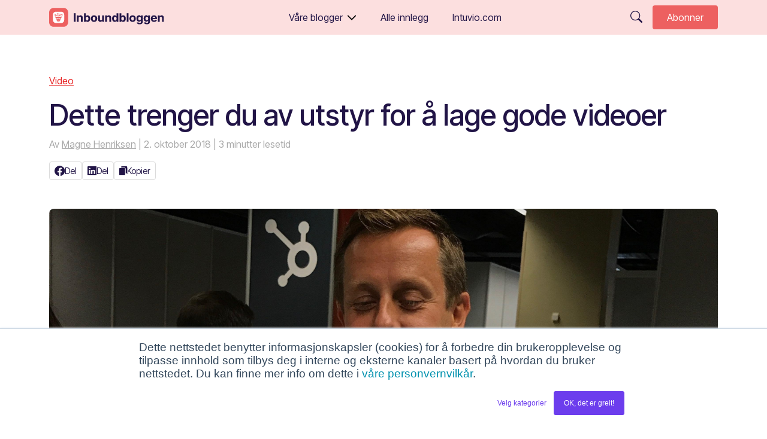

--- FILE ---
content_type: text/html; charset=UTF-8
request_url: https://intuvio.com/artikler/inbound/dette-trenger-du-av-utstyr-for-lage-gode-videoer
body_size: 9982
content:
<!doctype html><html lang="nb"><head>
    <meta charset="utf-8">
    <title>Dette trenger du av utstyr for å lage gode videoer</title>
    <link rel="shortcut icon" href="https://intuvio.com/hubfs/Logomark-Color%20(1).png">
    <meta name="description" content="I denne artikkelen går vi gjennom videoutstyret vi brukte på INBOUND i Boston og gir deg våre anbefalinger.">
    
    
    
    
    
    <meta name="viewport" content="width=device-width, initial-scale=1">

    <script src="/hs/hsstatic/jquery-libs/static-1.1/jquery/jquery-1.7.1.js"></script>
<script>hsjQuery = window['jQuery'];</script>
    <meta property="og:description" content="I denne artikkelen går vi gjennom videoutstyret vi brukte på INBOUND i Boston og gir deg våre anbefalinger.">
    <meta property="og:title" content="Dette trenger du av utstyr for å lage gode videoer">
    <meta name="twitter:description" content="I denne artikkelen går vi gjennom videoutstyret vi brukte på INBOUND i Boston og gir deg våre anbefalinger.">
    <meta name="twitter:title" content="Dette trenger du av utstyr for å lage gode videoer">

    

    
    <style>
a.cta_button{-moz-box-sizing:content-box !important;-webkit-box-sizing:content-box !important;box-sizing:content-box !important;vertical-align:middle}.hs-breadcrumb-menu{list-style-type:none;margin:0px 0px 0px 0px;padding:0px 0px 0px 0px}.hs-breadcrumb-menu-item{float:left;padding:10px 0px 10px 10px}.hs-breadcrumb-menu-divider:before{content:'›';padding-left:10px}.hs-featured-image-link{border:0}.hs-featured-image{float:right;margin:0 0 20px 20px;max-width:50%}@media (max-width: 568px){.hs-featured-image{float:none;margin:0;width:100%;max-width:100%}}.hs-screen-reader-text{clip:rect(1px, 1px, 1px, 1px);height:1px;overflow:hidden;position:absolute !important;width:1px}
</style>

<link rel="stylesheet" href="https://intuvio.com/hubfs/hub_generated/template_assets/1/129934570301/1766141618148/template_main.min.css">
    <script type="application/ld+json">
{
  "mainEntityOfPage" : {
    "@type" : "WebPage",
    "@id" : "https://intuvio.com/artikler/inbound/dette-trenger-du-av-utstyr-for-lage-gode-videoer"
  },
  "author" : {
    "name" : "Magne Henriksen",
    "url" : "https://intuvio.com/artikler/inbound/author/magne-henriksen",
    "@type" : "Person"
  },
  "headline" : "Dette trenger du av utstyr for å lage gode videoer",
  "datePublished" : "2018-10-02T08:54:16.000Z",
  "dateModified" : "2021-11-04T10:13:40.123Z",
  "publisher" : {
    "name" : "Intuvio AS",
    "logo" : {
      "url" : "https://intuvio.com/hubfs/Intuvio_2000.png",
      "@type" : "ImageObject"
    },
    "@type" : "Organization"
  },
  "@context" : "https://schema.org",
  "@type" : "BlogPosting",
  "image" : [ "https://respons.markedspartner.no/hubfs/Blogg_bilder/2018-09/Dette%20trenger%20du%20av%20utstyr%20for%20%C3%A5%20lage%20gode%20videoer-309850-edited.jpeg" ]
}
</script>

<script src="https://code.jquery.com/jquery-1.12.4.js"></script>
<script src="https://cdn.jsdelivr.net/npm/bootstrap@5.0.2/dist/js/bootstrap.bundle.min.js"></script>

    

<!-- Google Tag Manager -->
<script>(function(w,d,s,l,i){w[l]=w[l]||[];w[l].push({'gtm.start':
new Date().getTime(),event:'gtm.js'});var f=d.getElementsByTagName(s)[0],
j=d.createElement(s),dl=l!='dataLayer'?'&l='+l:'';j.async=true;j.src=
'https://www.googletagmanager.com/gtm.js?id='+i+dl;f.parentNode.insertBefore(j,f);
})(window,document,'script','dataLayer','GTM-PXM3QM');</script>
<!-- End Google Tag Manager -->
<meta property="og:image" content="https://intuvio.com/hubfs/Blogg_bilder/2018-09/Dette%20trenger%20du%20av%20utstyr%20for%20%C3%A5%20lage%20gode%20videoer-309850-edited.jpeg">
<meta property="og:image:width" content="3024">
<meta property="og:image:height" content="1701">
<meta property="og:image:alt" content="Dette trenger du av utstyr for å lage gode videoer-309850-edited">
<meta name="twitter:image" content="https://intuvio.com/hubfs/Blogg_bilder/2018-09/Dette%20trenger%20du%20av%20utstyr%20for%20%C3%A5%20lage%20gode%20videoer-309850-edited.jpeg">
<meta name="twitter:image:alt" content="Dette trenger du av utstyr for å lage gode videoer-309850-edited">

<meta property="og:url" content="https://intuvio.com/artikler/inbound/dette-trenger-du-av-utstyr-for-lage-gode-videoer">
<meta name="twitter:card" content="summary_large_image">

<link rel="canonical" href="https://intuvio.com/artikler/inbound/dette-trenger-du-av-utstyr-for-lage-gode-videoer">
<!-- Google Tag Manager -->
<script>(function(w,d,s,l,i){w[l]=w[l]||[];w[l].push({'gtm.start':
new Date().getTime(),event:'gtm.js'});var f=d.getElementsByTagName(s)[0],
j=d.createElement(s),dl=l!='dataLayer'?'&l='+l:'';j.async=true;j.src=
'https://www.googletagmanager.com/gtm.js?id='+i+dl;f.parentNode.insertBefore(j,f);
})(window,document,'script','dataLayer','GTM-NBQKK8T');</script>
<!-- End Google Tag Manager -->

<style type="text/css">
    #hs-eu-decline-button{
        display:none !important;
    }
</style>

<meta property="og:type" content="article">
<link rel="alternate" type="application/rss+xml" href="https://intuvio.com/artikler/inbound/rss.xml">
<meta name="twitter:domain" content="intuvio.com">
<meta name="twitter:site" content="@MarkedsPartner">
<script src="//platform.linkedin.com/in.js" type="text/javascript">
    lang: en_US
</script>

<meta http-equiv="content-language" content="nb">






    
    <meta name="robots" content="index, follow">
  <meta name="generator" content="HubSpot"></head>
  <body class="inboundbloggen blog-body">
    <div class="body-wrapper   hs-content-id-6258055832 hs-blog-post hs-content-path-artikler-inbound-dette-trenger-du-av-utstyr-for-la hs-content-name-dette-trenger-du-av-utstyr-for-å-lage-gode-videoer hs-blog-name-inboundbloggen hs-blog-id-1575891637">
      
        <div data-global-resource-path="Markedspartner 2023/templates/blogs/inboundbloggen/partials/header.html"><header class="header-blog w-100 position-fixed top-0" id="header">  
  <div class="header-container container">
    <div class="d-flex align-items-center">
      <div class="header-logo header-logo-main">
        <a href="https://intuvio.com/artikler/inbound"><img class="header-logo" src="https://intuvio.com/hubfs/Visuell%20profil%202023/Blogglogoer/Inboundbloggen.svg" alt="Inboundbloggen Logo" loading="lazy"></a>
      </div> 
    </div>

      <div class="header-nav">
        <div class="navbar navbar-expand-lg">
          <button class="navbar-toggler" type="button" data-bs-toggle="collapse" data-bs-target="#navbarSupportedContent" aria-controls="navbarSupportedContent" aria-expanded="false" aria-label="Toggle navigation">
            <div class="menu-nav-mobile-burger nav-icon">
                <div></div>
            </div>
          </button>
          <div class="collapse navbar-collapse" id="navbarSupportedContent">
            
            <div class="container nav-wrapper">
              <ul class="navbar-nav">  
                
                  
                    <li class="nav-item me-4 dropdown">
                      <a href="" class="nav-link dropdown-toggle" id="navbarDropdown" role="button" data-bs-toggle="dropdown" aria-expanded="false">Våre blogger</a>
                    <ul class="dropdown-menu px-lg-4 pt-lg-4 pb-3 border-white d-relative" aria-labelledby="navbarDropdown">
                    <div class="bubble-tail"></div>
                    
                      
                        <li><a href="https://intuvio.com/artikler/inbound" class="dropdown-item mb-2"><img class="me-2" src="https://intuvio.com/hubfs/Visuell%20profil%202023/Blogglogoer/Inboundbloggen_ikon.svg" alt="Inboundbloggen logo" width="30" loading="lazy">
                        Inboundbloggen</a></li>
                      
                    
                      
                        <li><a href="https://intuvio.com/artikler/ledelse?hsLang=nb" class="dropdown-item mb-2"><img class="me-2" src="https://intuvio.com/hubfs/Visuell%20profil%202023/Blogglogoer/Digitalleder_ikon.svg" alt="Digitalleder logo" width="30" loading="lazy">
                        Digitalleder</a></li>
                      
                    
                      
                        <li><a href="https://intuvio.com/artikler/vekstoppskrifter?hsLang=nb" class="dropdown-item mb-2"><img class="me-2" src="https://intuvio.com/hubfs/Visuell%20profil%202023/Blogglogoer/Vekstoppskrifter_ikon.svg" alt="Vekstoppskrifter logo" width="30" loading="lazy">
                        Vekstoppskrifter</a></li>
                      
                    
                      
                        <li><a href="https://intuvio.com/artikler/hubspotbloggen?hsLang=nb" class="dropdown-item mb-2"><img class="me-2" src="https://intuvio.com/hubfs/Visuell%20profil%202023/Blogglogoer/HubSpotbloggen_ikon.svg" alt="Hubspotbloggen logo" width="30" loading="lazy">
                        Hubspotbloggen</a></li>
                      
                    
                    </ul></li>
                    
                
                   
                      <li class="nav-item me-4"><a href="https://blogg.markedspartner.no/all?hsLang=nb" class="nav-link">Alle innlegg</a></li>
                    
                
                   
                      <li class="nav-item me-4"><a href="https://intuvio.com?hsLang=nb" class="nav-link">Intuvio.com</a></li>
                    
                
              </ul>
              <div class="input-field d-lg-none mt-3"><div id="hs_cos_wrapper_module_169501978483728" class="hs_cos_wrapper hs_cos_wrapper_widget hs_cos_wrapper_type_module" style="" data-hs-cos-general-type="widget" data-hs-cos-type="module">

<div class="hs-search-input-field search-site"> 
    <div class="hs-search-field__bar"> 
      <form class="search-field d-flex position-relative" action="/hs-search-results" role="search" method="get">

        <div class="w-100" id="head-search">
          <input type="text" class="hs-search-field__input w-100 ps-5" name="term" aria-label="Search" placeholder="Søk">
        </div>        
          <button class="position-absolute ps-3" aria-label="Søk" type="button" aria-expanded="false">
            <svg xmlns="http://www.w3.org/2000/svg" width="16" height="20" fill="currentColor" class="bi bi-search mt-1" viewbox="0 0 16 16">
            <path d="M11.742 10.344a6.5 6.5 0 1 0-1.397 1.398h-.001c.03.04.062.078.098.115l3.85 3.85a1 1 0 0 0 1.415-1.414l-3.85-3.85a1.007 1.007 0 0 0-.115-.1zM12 6.5a5.5 5.5 0 1 1-11 0 5.5 5.5 0 0 1 11 0z" />
          </svg>
        </button>
        
        
      </form>
    </div>
    <ul class="hs-search-field__suggestions list-unstyled mt-2"></ul>
</div></div></div>
            </div>
          </div>
        </div>
      </div>

    <div class="search-subscribe d-flex align-items-center position-relative">
      <div class="input-field position-absolute"><div id="hs_cos_wrapper_module_169501976112526" class="hs_cos_wrapper hs_cos_wrapper_widget hs_cos_wrapper_type_module" style="" data-hs-cos-general-type="widget" data-hs-cos-type="module">

<div class="hs-search-field search-site"> 
    <div class="hs-search-field__bar"> 
      <form class="search-field d-flex position-relative" action="/hs-search-results" role="search" method="get">

        <div class="collapse collapse-horizontal" id="head-search">
          <input type="text" class="hs-search-field__input" name="term" aria-label="Search" placeholder="Søk">
        </div>        
          <button aria-label="Søk" type="button" data-bs-toggle="collapse" data-bs-target="#head-search" aria-expanded="false" aria-controls="head-search">
            <svg xmlns="http://www.w3.org/2000/svg" width="20" height="20" fill="currentColor" class="bi bi-search" viewbox="0 0 16 16">
            <path d="M11.742 10.344a6.5 6.5 0 1 0-1.397 1.398h-.001c.03.04.062.078.098.115l3.85 3.85a1 1 0 0 0 1.415-1.414l-3.85-3.85a1.007 1.007 0 0 0-.115-.1zM12 6.5a5.5 5.5 0 1 1-11 0 5.5 5.5 0 0 1 11 0z" />
          </svg>
        </button>
        
        
      </form>
    </div>
    <ul class="hs-search-field__suggestions"></ul>
</div></div></div>
      <a href="#abonner" class="subscribe btn btn-secondary">Abonner</a>
    </div>
    
  </div>
</header>



<script>
// Add class on scroll
const header = document.getElementById("header");

// Function to handle scroll events
function handleScroll() {
    if (window.scrollY >= 20) {
        header.classList.add("header-transition");
    } else {
        header.classList.remove("header-transition");
    }
}

// Add a scroll event listener to the window
window.addEventListener("scroll", handleScroll);
</script></div>
      

      

      <main id="main-content" class="body-container-wrapper">
        
    <div id="hs_cos_wrapper_module_169270549560829" class="hs_cos_wrapper hs_cos_wrapper_widget hs_cos_wrapper_type_module" style="" data-hs-cos-general-type="widget" data-hs-cos-type="module"><div class="hero-blog 

">
  
</div>
<div class="circle-container">
  <div class="circle-bottom"></div>
</div></div>

    <div class="main-content-wrapper ">
        <div class="blog-section container container-smaller"> 
            <div class="blog-post-wrapper">
                <div class="section post-header mb-5"> 
                        <div class="blog-post-tag">
                            
                                
                                 
                                
                            <div class="tag-icon mb-3"><a href="https://intuvio.com/artikler/inbound/topic/Video">Video</a></div>
                        </div>
                        <h1><span id="hs_cos_wrapper_name" class="hs_cos_wrapper hs_cos_wrapper_meta_field hs_cos_wrapper_type_text" style="" data-hs-cos-general-type="meta_field" data-hs-cos-type="text">Dette trenger du av utstyr for å lage gode videoer</span></h1>
                        <p id="hubspot-author_data" class="blog-post-info" data-hubspot-form-id="author_data" data-hubspot-name="Blog Author">
                            <span class="hs-author-label"> Av</span>
                                
                                    <a class="author-link" href="https://intuvio.com/artikler/inbound/author/magne-henriksen">Magne Henriksen</a> | 2. oktober 2018
                                
                            
                            <span class="reading-minutes">
                                
                                
                                
                                
                                
                                | 3 minutter lesetid
                                
                            </span>
                        </p>
                        
                        <div class="social-shares-post d-flex gap-3">
                            <a class="btn btn-sm btn-outline-light d-flex align-items-center gap-2" target="_blank" href="https://www.facebook.com/sharer/sharer.php?u=https%3A%2F%2Fintuvio.com%2Fartikler%2Finbound%2Fdette-trenger-du-av-utstyr-for-lage-gode-videoer"><img src="https://intuvio.com/hubfs/Templates/facebook-1.svg">Del</a>
                            <a class="btn btn-sm btn-outline-light d-flex align-items-center gap-2" target="_blank" href="http://www.linkedin.com/shareArticle?mini=true&amp;url=https%3A%2F%2Fintuvio.com%2Fartikler%2Finbound%2Fdette-trenger-du-av-utstyr-for-lage-gode-videoer"><img src="https://intuvio.com/hubfs/Templates/linkedin%20(1).svg">Del</a>
                            <div class="copy-wrapper">
                                <button class="btn btn-sm btn-outline-light d-flex align-items-center gap-2" onclick="copyLink()"><img src="https://intuvio.com/hubfs/Templates/copy-icon.svg" width="13">Kopier</button>
                                <div class="message" id="copy-message"></div> <!-- Meldingsdiv -->
                            </div>
                        </div>                    
                </div>

                <img src="https://intuvio.com/hubfs/Blogg_bilder/2018-09/Dette%20trenger%20du%20av%20utstyr%20for%20%C3%A5%20lage%20gode%20videoer-309850-edited.jpeg" width="100%" loading="lazy" class="featured-image mb-4" alt="Dette trenger du av utstyr for å lage gode videoer-309850-edited">  


                <div class="section post-body mb-5">
                    <span id="hs_cos_wrapper_post_body" class="hs_cos_wrapper hs_cos_wrapper_meta_field hs_cos_wrapper_type_rich_text" style="" data-hs-cos-general-type="meta_field" data-hs-cos-type="rich_text"><p>&nbsp;</p>
<p>I år var vi ivrige med å produsere videoer fra den store INBOUND-konferansen i Boston. Da gjorde vi oss noen nyttige erfaringer om bruk av videoutstyr. I denne artikkelen går vi gjennom utstyret vi brukte og gir deg våre anbefalinger.<!--more--></p>
<h2>Det trenger hverken være komplisert eller dyrt</h2>
<p>Vi gjorde det helt enkelt, og hele utstyrspakken vårt besto av:</p>
<ul>
<li>En smart-telefon (vi brukte iPhone)</li>
<li><a href="https://www.scandinavianphoto.no/produkt/1015309788/shoulderpod/x1-pro-rig" rel="noopener" target="_blank">Rigg til telefonen</a></li>
<li>En<span>&nbsp;</span><a href="https://www.scandinavianphoto.no/produkt/4284590/rode/mikrofon-ntg-2-kardioide-shotgun-mikrofon" rel="noopener" target="_blank">Røde håndholdt mikrofon</a>&nbsp;(billigere alternativ finner du<span>&nbsp;</span><a href="https://www.scandinavianphoto.no/produkt/1004619834/rode/mikrofon-videomic-med-rycote-lyre" rel="noopener" target="_blank">her</a>)&nbsp;</li>
<li>Et lite<span>&nbsp;</span><a href="https://www.komplett.no/product/1010394/foto-video/belysning-og-studio/studiolys-og-blitser/aputure-amaran-al-m9?gclid=Cj0KCQjwrszdBRDWARIsAEEYhre7i8biIzx9vKPPmwIXoKcBS4RHmDKUtVaRZ9e0P60E8cvFwl0SHIsaAh3rEALw_wcB#" rel="noopener" target="_blank">LED-lys</a></li>
<li><a href="https://butikk.foto.no/r%C3%B8de/113722/r%C3%B8de-sc6-l-interview-kit?gclid=EAIaIQobChMI5fTeqqrn3QIVGIuyCh2nKwtzEAQYASABEgLWQfD_BwE" rel="noopener" target="_blank">myggsett</a></li>
<li>Overgang fra<span>&nbsp;</span><a href="https://www.gear4music.no/no/Opptak-og-datamaskiner/IK-Multimedia-iRig-PRE-Microphone-Interface-for-iOS-Devices/INZ?origin=product-ads&amp;gclid=Cj0KCQjwrszdBRDWARIsAEEYhred-6yCSMJoI7QCLzyC1HVJ43bhGEDR1LLybtxEzZlfA0ATfGIRzcYaAr29EALw_wcB" rel="noopener" target="_blank">mikrofonen til mini jack</a></li>
<li>En<span>&nbsp;</span><a href="https://www.gear4music.no/no/PA-DJ-and-belysning/Rode-Deadcat-Go-for-VideoMic-Go/11UW?origin=product-ads&amp;gclid=Cj0KCQjwrszdBRDWARIsAEEYhreUeFgoWEz28fkaGLVmNvh9GuZ8EOgno0LMEJ-L0ipBOwgwPUG6vv4aAlcTEALw_wcB" rel="noopener" target="_blank">vindsokk</a></li>
</ul>
<h2>&nbsp;</h2>
<div style="width: 100%; height: 0; position: relative; padding-bottom: 56.25%;">
<div itemprop="video" itemscope itemtype="http://schema.org/VideoObject" title="Dette trenger du av videoutstyr">
<div class="hs-responsive-embed-wrapper hs-responsive-embed" style="width: 100%; height: auto; position: relative; top: 0; left: 0; overflow: hidden; padding: 0; min-width: 256px; display: block; margin-left: auto; margin-right: auto; margin: 0px auto;">
<div class="hs-responsive-embed-inner-wrapper" style="position: relative; overflow: hidden; max-width: 100%; padding-bottom: 56.25%; margin: 0;"><iframe class="hs-responsive-embed-iframe hs-fullwidth-embed" style="position: absolute; top: 0; left: 0; width: 100%; height: 100%; border: none;" title="Dette trenger du av videoutstyr" allow="autoplay; fullscreen" xml="lang" src="//video.markedspartner.no/v.ihtml/player.html?token=3f3c25ae7121e54fa1056b8e48cb6228&amp;source=embed&amp;photo%5fid=36028587" width="560" height="315" frameborder="0" scrolling="no" allowfullscreen data-service="twentythree"></iframe></div>
</div>
</div>
</div>
<h2>Mobilriggen</h2>
<p>Riggen vi brukte,&nbsp;<span>en shoulderpod,</span>&nbsp;har faktisk en fin tre-kvalitet. Viktigst av alt var at vi ikke følte oss nakne eller lett utstyrt når vi møtte intervjuobjektene våre, samtidig som den var enkel å sette sammen og håndtere.</p>
<p>Slik ser riggen ut når den er ferdig skrudd opp. Det tar deg akkurat tre minutter. Du kan også koble til en mikrofon, en shotgun i midten for eksempel.</p>
<p><span style="background-color: transparent;">Vi vekslet mellom en håndholdt mikrofon og myggmikrofoner (lavaliermikrofon) på de intervjuene vi gjorde. Dette fordi det var mye områdestøy der vi skulle jobbe, og vi var nødt til å komme så nærme intervjuobjektene våre som mulig.</span></p>
<p><span style="background-color: transparent;">Les også:&nbsp;<a href="/nye-trender-innen-videomarkedsforing?hsLang=nb" rel="noopener" target="_blank">Nye trender innen videomarkedsføring</a></span></p>
<h2>Lys og lyd</h2>
<p>Lyset vi brukte var oppladbart og holdt i massevis til å lyse opp et ansikt på ganske nært hold. Dette lyset setter du enkelt fast i klypa på riggen, og du kan vri på det som du måtte ønske.</p>
<p>Dersom du benytter en iPhone av den nyere typen, vil du trenge en overgang slik at du får plugget inn mikrofonen via en mini jack. Vi brukte i tillegg en iRig for å få riktig stereoinngang ut. Vi benyttet en kondensatormikrofon med batteri.</p>
<p>Uavhengig av hvilken mikrofon du velger, er det viktig å være nøye med gain-knappen når du gjør opptak. Det vil være helt avgjørende for lydkvaliteten i videoen. Et godt tips er å laste ned appen som heter <a href="https://itunes.apple.com/us/app/r%C3%B8de-reporter/id1066635435?mt=8" rel="noopener" target="_blank">Røde reporter</a> til iPhonen din. Den lar deg styre lyden både på den håndholdte mikrofonen og på myggsettet.<br><br>Dette er virkelig alt du trenger. Da har du lys, god lyd og video med HD-kvalitet fra din iPhone.</p>
<p>Ut og intervjue!<!--HubSpot Call-to-Action Code --><span class="hs-cta-wrapper" id="hs-cta-wrapper-324f2bfa-4fb4-4210-bcae-0f7264468087"><span class="hs-cta-node hs-cta-324f2bfa-4fb4-4210-bcae-0f7264468087" id="hs-cta-324f2bfa-4fb4-4210-bcae-0f7264468087"><!--[if lte IE 8]><div id="hs-cta-ie-element"></div><![endif]--><a href="https://hubspot-cta-redirect-eu1-prod.s3.amazonaws.com/cta/redirect/436498/324f2bfa-4fb4-4210-bcae-0f7264468087"><img class="hs-cta-img" id="hs-cta-img-324f2bfa-4fb4-4210-bcae-0f7264468087" style="border-width:0px;margin: 0 auto; display: block; margin-top: 20px; margin-bottom: 20px" src="https://hubspot-no-cache-eu1-prod.s3.amazonaws.com/cta/default/436498/324f2bfa-4fb4-4210-bcae-0f7264468087.png" alt="Gratis videoopptak:  Webinar: Introduksjon til inbound marketing for ledere" align="middle"></a></span><script charset="utf-8" src="/hs/cta/cta/current.js"></script><script type="text/javascript"> hbspt.cta._relativeUrls=true;hbspt.cta.load(436498, '324f2bfa-4fb4-4210-bcae-0f7264468087', {"useNewLoader":"true","region":"eu1"}); </script></span><!-- end HubSpot Call-to-Action Code --></p>
<p>&nbsp;</p></span>
                </div>

                <div class="section post-bottom">
                
                    <div class="topics-wrapper py-5">
                            <h2 class="h4 mb-3"> Temaer:</h2>
                            
                                <a class="topic-link btn btn-outline-light mb-1" href="https://intuvio.com/artikler/inbound/topic/video">Video</a>
                            
                    </div>
                
                    <div class="about-author d-flex gap-4 py-5 flex-column flex-sm-row">
                         
                        <div class="author-avatar"> 
                            <img src="https://intuvio.com/hubfs/Author_Images/2019-10/Portrett_MagneHenriksen2-1.jpg" alt="Magne Henriksen's photo"> 
                        </div> 
                         

                        <div class="author-content">
                            <p class="author-title">Av: <a href="https://intuvio.com/artikler/inbound/author/magne-henriksen">Magne Henriksen</a></p>
                            
                            
                            <p class="author-bio">Magne var leder avdelingen for kommunikasjon og innhold i Intuvio. Med over 20 års erfaring fra ulike redaksjoner har han gitt et verdifullt bidrag til at MarkedsPartner leverer innhold som gjør seg bemerket hos våre kunder. Uten godt innhold som kler opp kundereisen vil du ikke oppnå suksess. Vi strever etter å være nasjonalt ledende og levere kvalitetsinnhold som gir effekt både på kort og på lang sikt for kundene.&nbsp;</p>
                            
                        </div>
                    </div> 
                </div>
            </div>
        </div>
        <div id="hs_cos_wrapper_module_16952045058581" class="hs_cos_wrapper hs_cos_wrapper_widget hs_cos_wrapper_type_module" style="" data-hs-cos-general-type="widget" data-hs-cos-type="module"><div id="abonner" class="subscribe-to-blog 
margin-bottom-toggle">
<div class="container container-smaller">
 <div class="background-color p-5 position-relative rounded-custom-image"> 
  <div class="pattern position-absolute"><img src="https://intuvio.com/hubfs/Visuell%20profil%202023/Patterns%20and%20symbol/pattern_bg.svg" loading="lazy" alt="Mønster bestående av piler"></div>
    <div class="symbol position-absolute"><img src="https://intuvio.com/hubfs/Visuell%20profil%202023/Patterns%20and%20symbol/symbol_bg.svg" loading="lazy" alt="Symbol: pil"></div>  
      <div class="content-wrapper mx-auto">
        <div class="col">
          <h2 class="h4"></h2>
          <h2 class="">Vil du motta e-post om nye innlegg?</h2>
        </div>
        <div class="col">
          <span id="hs_cos_wrapper_module_16952045058581_" class="hs_cos_wrapper hs_cos_wrapper_widget hs_cos_wrapper_type_form" style="" data-hs-cos-general-type="widget" data-hs-cos-type="form"><h3 id="hs_cos_wrapper_form_591323873_title" class="hs_cos_wrapper form-title" data-hs-cos-general-type="widget_field" data-hs-cos-type="text"></h3>

<div id="hs_form_target_form_591323873"></div>









</span>
        </div>
      </div>
    </div>
  </div>
</div></div>
            <div class="related-posts-wrapper pb-5 container container-smaller">
            
                <h2 class="h4 mb-4">Relaterte innlegg</h2>
                <div class="related-posts d-flex flex-column gap-5">
                    
                        
                            
                            
                                
                                    <div class="related-col d-flex flex-sm-row flex-column align-items-center gap-4">
                                      <a href="https://intuvio.com/artikler/inbound/sju-tips-for-a-lykkes-med-video-og-webinarer-i-markedsforingen?hsLang=nb" class="related-image"><img src="https://intuvio.com/hubfs/2025-10/7%20tips%20for%20%C3%A5%20lykkes%20med%20video%20og%20webinarer%20i%20markedsf%C3%B8ringen.jpg" alt="7 tips for å lykkes med video og webinarer i markedsføringen" width="100%" loading="lazy"></a>
                                        <div class="content">
                                            <a href="https://intuvio.com/artikler/inbound/sju-tips-for-a-lykkes-med-video-og-webinarer-i-markedsforingen?hsLang=nb" class="related-title text-decoration-none"><h3 class="h4">7 tips for å lykkes med video og webinarer i markedsføringen</h3></a>
                                            <span class="author-link opacity-75">Av: <a href="https://intuvio.com/artikler/inbound/author/knut-arild-vold">Knut Arild Vold</a> | 10. oktober 2025</span>
                                        </div>
                                    </div>
                                   
                            
                                
                                    <div class="related-col d-flex flex-sm-row flex-column align-items-center gap-4">
                                      <a href="https://intuvio.com/artikler/inbound/har-du-oversikt-over-trendene-innen-markedsf%C3%B8ring?hsLang=nb" class="related-image"><img src="https://intuvio.com/hubfs/Blogg%20bilder/2023-2/Har%20du%20oversikt%20over%20trendene%20innen%20markedsf%C3%B8ring%3F.png" alt="Har du oversikt over trendene innen markedsføring?" width="100%" loading="lazy"></a>
                                        <div class="content">
                                            <a href="https://intuvio.com/artikler/inbound/har-du-oversikt-over-trendene-innen-markedsf%C3%B8ring?hsLang=nb" class="related-title text-decoration-none"><h3 class="h4">Har du oversikt over trendene innen markedsføring?</h3></a>
                                            <span class="author-link opacity-75">Av: <a href="https://intuvio.com/artikler/inbound/author/sandra-benrud">Sandra Benrud</a> | 7. februar 2023</span>
                                        </div>
                                    </div>
                                   
                            
                                
                                    <div class="related-col d-flex flex-sm-row flex-column align-items-center gap-4">
                                      <a href="https://intuvio.com/artikler/inbound/hvordan-bygge-en-smart-markedsstrategi-for-fremtiden?hsLang=nb" class="related-image"><img src="https://intuvio.com/hubfs/Blogg%20bilder/2022-8/shutterstock_1888927237.jpg" alt="Hvordan bygge en smart markedsstrategi for fremtiden" width="100%" loading="lazy"></a>
                                        <div class="content">
                                            <a href="https://intuvio.com/artikler/inbound/hvordan-bygge-en-smart-markedsstrategi-for-fremtiden?hsLang=nb" class="related-title text-decoration-none"><h3 class="h4">Hvordan bygge en smart markedsstrategi for fremtiden</h3></a>
                                            <span class="author-link opacity-75">Av: <a href="https://intuvio.com/artikler/inbound/author/helene-nissen-woie">Helene Nissen Woie</a> | 2. august 2022</span>
                                        </div>
                                    </div>
                                   
                            
                                
                                    <div class="related-col d-flex flex-sm-row flex-column align-items-center gap-4">
                                      <a href="https://intuvio.com/artikler/inbound/hvordan-bruke-korte-videoer-i-markedsf%C3%B8ringen-din?hsLang=nb" class="related-image"><img src="https://intuvio.com/hubfs/shutterstock_1651710112.jpg" alt="Hvordan bruke korte videoer i markedsføringen din" width="100%" loading="lazy"></a>
                                        <div class="content">
                                            <a href="https://intuvio.com/artikler/inbound/hvordan-bruke-korte-videoer-i-markedsf%C3%B8ringen-din?hsLang=nb" class="related-title text-decoration-none"><h3 class="h4">Hvordan bruke korte videoer i markedsføringen din</h3></a>
                                            <span class="author-link opacity-75">Av: <a href="https://intuvio.com/artikler/inbound/author/michael-gundhus">Michael Gundhus</a> | 19. april 2022</span>
                                        </div>
                                    </div>
                                   
                            
                        
                    
                  </div>
                   
            </div>
    </div>


      </main>

      
        <div data-global-resource-path="Markedspartner 2023/templates/partials/footer.html"><footer class="footer padding-toggle">
   <div class="container d-flex gap-4 gap-md-5 justify-content-between flex-column flex-md-row">
    <div class="col contact-column">
        <span id="hs_cos_wrapper_rich_text1" class="hs_cos_wrapper hs_cos_wrapper_widget hs_cos_wrapper_type_rich_text" style="" data-hs-cos-general-type="widget" data-hs-cos-type="rich_text"><h3>Kontakt oss for en hyggelig prat om hva vi kan hjelpe deg med!<br><br></h3>
<p><span class=""><a class="btn btn-primary" href="https://www.markedspartner.no/om-oss/kontakt/?hsLang=nb" title="Kontakt oss">Kontakt oss</a></span></p></span>
    </div>
    <div class="col">
        <span id="hs_cos_wrapper_rich_text2" class="hs_cos_wrapper hs_cos_wrapper_widget hs_cos_wrapper_type_rich_text" style="" data-hs-cos-general-type="widget" data-hs-cos-type="rich_text"><div class="multi-content-picker">
<h3 class="h6">Blogger</h3>
<div class="d-flex flex-column"><a href="https://blogg.markedspartner.no/ledelse?hsLang=nb">Digitalleder</a> <a href="https://blogg.markedspartner.no/?hsLang=nb">Inboundbloggen</a> <a href="https://blogg.markedspartner.no/hubspotbloggen?hsLang=nb">Hubspotbloggen</a> <a href="https://blogg.markedspartner.no/vekstoppskrifter?hsLang=nb">Vekstoppskrifter</a></div>
</div></span>
    </div>
    <div class="col">
        <span id="hs_cos_wrapper_rich_text3" class="hs_cos_wrapper hs_cos_wrapper_widget hs_cos_wrapper_type_rich_text" style="" data-hs-cos-general-type="widget" data-hs-cos-type="rich_text"><div class="social-media">
<h3 class="h6">Social</h3>
<ul class="list-unstyled socials">
<li><a href="https://www.linkedin.com/company/markedspartneras/mycompany/" target="_blank" rel="noopener"> <img aria-hidden="true" focusable="false" class="social-icon linkedin" src="https://intuvio.com/hubfs/Templates/linkedin%20(1).svg" alt="LinkedIn icon"> LinkedIn </a></li>
<li><a href="https://www.twitter.com/markedspartner" target="_blank" rel="noopener"> <img aria-hidden="true" focusable="false" class="social-icon twitter" src="https://intuvio.com/hubfs/Templates/twitter.svg" alt="X icon"> X </a></li>
<li class=""><a href="https://www.facebook.com/markedspartner.no" target="_blank" rel="noopener"> <img aria-hidden="true" focusable="false" class="social-icon facebook" src="https://intuvio.com/hubfs/Templates/facebook-1.svg" alt="Facebook icon"> Facebook </a></li>
<li><a href="https://www.youtube.com/markedspartner" target="_blank" rel="noopener"> <img aria-hidden="true" focusable="false" class="social-icon youtube" src="https://intuvio.com/hubfs/Templates/youtube.svg" alt="Youtube icon"> Youtube </a></li>
</ul>
</div></span>
    </div>
   </div>
   <div class="container bottom-content py-4">
        <div class="border-top d-flex justify-content-between align-items-center flex-md-row flex-column">
            <div class="pt-3"><span id="hs_cos_wrapper_rich_text4" class="hs_cos_wrapper hs_cos_wrapper_widget hs_cos_wrapper_type_rich_text" style="" data-hs-cos-general-type="widget" data-hs-cos-type="rich_text">© 2026 Intuvio</span></div>
            <div class="pt-3"><span id="hs_cos_wrapper_rich_text5" class="hs_cos_wrapper hs_cos_wrapper_widget hs_cos_wrapper_type_rich_text" style="" data-hs-cos-general-type="widget" data-hs-cos-type="rich_text"><a href="https://intuvio.com/personvern-og-vilkaar-for-bruk?hsLang=nb" title="Personvern og vilkår for bruk" target="_blank" rel="noopener">Personvern og vilkår for bruk</a> - <a href="https://intuvio.com/bruk-av-informasjonskapsler?hsLang=nb" title="Bruk av informasjonskapsler" target="_blank" rel="noopener">Bruk av informasjonskapsler</a></span></div>
            <div class="pt-3"><span id="hs_cos_wrapper_rich_text6" class="hs_cos_wrapper hs_cos_wrapper_widget hs_cos_wrapper_type_rich_text" style="" data-hs-cos-general-type="widget" data-hs-cos-type="rich_text"><div clss="pt-2"><img class="header-logo" src="https://intuvio.com/hubfs/Intuvio%20-%20Visuell%20profil%202025/Intuvio_primary.svg" width="115" alt="Markedspartner Logo" loading="lazy"></div></span></div>
        </div>
    </div>
  
</footer></div>
      
    </div>
    
    
    
    
<!-- HubSpot performance collection script -->
<script defer src="/hs/hsstatic/content-cwv-embed/static-1.1293/embed.js"></script>
<script src="https://intuvio.com/hubfs/hub_generated/template_assets/1/129934570302/1766141611107/template_main.min.js"></script>
<script src="https://intuvio.com/hubfs/hub_generated/template_assets/1/129934570303/1766141614359/template_nav.min.js"></script>
<script>
var hsVars = hsVars || {}; hsVars['language'] = 'nb';
</script>

<script src="/hs/hsstatic/cos-i18n/static-1.53/bundles/project.js"></script>
<script src="https://intuvio.com/hubfs/hub_generated/module_assets/1/135384509737/1761121768182/module_Search_input_field.min.js"></script>
<script src="https://intuvio.com/hubfs/hub_generated/module_assets/1/135384849457/1761121768105/module_Search_input_collapse.min.js"></script>

    <!--[if lte IE 8]>
    <script charset="utf-8" src="https://js-eu1.hsforms.net/forms/v2-legacy.js"></script>
    <![endif]-->

<script data-hs-allowed="true" src="/_hcms/forms/v2.js"></script>

    <script data-hs-allowed="true">
        var options = {
            portalId: '436498',
            formId: '8c87f257-60f1-4012-879a-b01fd213252a',
            formInstanceId: '440',
            
            pageId: '6258055832',
            
            region: 'eu1',
            
            
            
            
            pageName: "Dette trenger du av utstyr for \u00E5 lage gode videoer",
            
            
            
            inlineMessage: "Takk, din p\u00E5melding er registrert!",
            
            
            rawInlineMessage: "Takk, din p\u00E5melding er registrert!",
            
            
            hsFormKey: "ab7ff86d0d74fbd3b5f00adbf2816f20",
            
            
            css: '',
            target: '#hs_form_target_form_591323873',
            
            
            
            
            
            
            
            contentType: "blog-post",
            
            
            
            formsBaseUrl: '/_hcms/forms/',
            
            
            
            formData: {
                cssClass: 'hs-form stacked hs-custom-form'
            }
        };

        options.getExtraMetaDataBeforeSubmit = function() {
            var metadata = {};
            

            if (hbspt.targetedContentMetadata) {
                var count = hbspt.targetedContentMetadata.length;
                var targetedContentData = [];
                for (var i = 0; i < count; i++) {
                    var tc = hbspt.targetedContentMetadata[i];
                     if ( tc.length !== 3) {
                        continue;
                     }
                     targetedContentData.push({
                        definitionId: tc[0],
                        criterionId: tc[1],
                        smartTypeId: tc[2]
                     });
                }
                metadata["targetedContentMetadata"] = JSON.stringify(targetedContentData);
            }

            return metadata;
        };

        hbspt.forms.create(options);
    </script>


<!-- Start of HubSpot Analytics Code -->
<script type="text/javascript">
var _hsq = _hsq || [];
_hsq.push(["setContentType", "blog-post"]);
_hsq.push(["setCanonicalUrl", "https:\/\/intuvio.com\/artikler\/inbound\/dette-trenger-du-av-utstyr-for-lage-gode-videoer"]);
_hsq.push(["setPageId", "6258055832"]);
_hsq.push(["setContentMetadata", {
    "contentPageId": 6258055832,
    "legacyPageId": "6258055832",
    "contentFolderId": null,
    "contentGroupId": 1575891637,
    "abTestId": null,
    "languageVariantId": 6258055832,
    "languageCode": "nb",
    
    
}]);
</script>

<script type="text/javascript" id="hs-script-loader" async defer src="/hs/scriptloader/436498.js"></script>
<!-- End of HubSpot Analytics Code -->


<script type="text/javascript">
var hsVars = {
    render_id: "36bd7262-1b3d-486e-8b06-17271658ae76",
    ticks: 1767271570207,
    page_id: 6258055832,
    
    content_group_id: 1575891637,
    portal_id: 436498,
    app_hs_base_url: "https://app-eu1.hubspot.com",
    cp_hs_base_url: "https://cp-eu1.hubspot.com",
    language: "nb",
    analytics_page_type: "blog-post",
    scp_content_type: "",
    
    analytics_page_id: "6258055832",
    category_id: 3,
    folder_id: 0,
    is_hubspot_user: false
}
</script>


<script defer src="/hs/hsstatic/HubspotToolsMenu/static-1.432/js/index.js"></script>


<!-- Google Tag Manager (noscript) -->
<noscript><iframe src="https://www.googletagmanager.com/ns.html?id=GTM-NBQKK8T" height="0" width="0" style="display:none;visibility:hidden"></iframe></noscript>
<!-- End Google Tag Manager (noscript) -->
<div id="fb-root"></div>
  <script>(function(d, s, id) {
  var js, fjs = d.getElementsByTagName(s)[0];
  if (d.getElementById(id)) return;
  js = d.createElement(s); js.id = id;
  js.src = "//connect.facebook.net/nb_NO/sdk.js#xfbml=1&version=v3.0";
  fjs.parentNode.insertBefore(js, fjs);
 }(document, 'script', 'facebook-jssdk'));</script> <script>!function(d,s,id){var js,fjs=d.getElementsByTagName(s)[0];if(!d.getElementById(id)){js=d.createElement(s);js.id=id;js.src="https://platform.twitter.com/widgets.js";fjs.parentNode.insertBefore(js,fjs);}}(document,"script","twitter-wjs");</script>
 


  
</body></html>

--- FILE ---
content_type: image/svg+xml
request_url: https://intuvio.com/hubfs/Templates/twitter.svg
body_size: 156
content:
<?xml version="1.0" encoding="utf-8"?>
<!-- Generator: Adobe Illustrator 27.1.1, SVG Export Plug-In . SVG Version: 6.00 Build 0)  -->
<svg version="1.1" id="Layer_1" xmlns="http://www.w3.org/2000/svg" xmlns:xlink="http://www.w3.org/1999/xlink" x="0px" y="0px"
	 viewBox="0 0 18.5 16.8" style="enable-background:new 0 0 18.5 16.8;" xml:space="preserve">
<style type="text/css">
	.st0{fill:#211446;}
</style>
<g>
	<path class="st0" d="M2.9,0c0.9,0,1.8,0,2.7,0c0.1,0,0.2,0,0.3,0.1c0.8,1,1.6,2.1,2.3,3.1C8.8,4,9.4,4.8,10.1,5.6
		c0.1,0.2,0.1,0.2,0.3,0c0.4-0.4,0.7-0.8,1.1-1.2c0.4-0.5,0.8-0.9,1.2-1.4c0.6-0.6,1.1-1.2,1.7-1.8c0.4-0.4,0.7-0.8,1.1-1.2
		C15.5,0,15.6,0,15.7,0c0.7,0,1.3,0,2,0c0,0,0.1,0,0.1,0c0,0,0,0.1-0.1,0.1c-0.8,0.9-1.6,1.8-2.4,2.7c-0.7,0.8-1.5,1.6-2.2,2.4
		c-0.5,0.6-1,1.1-1.5,1.7c0,0-0.1,0.1-0.1,0.2c-0.2,0.2-0.2,0.1,0,0.3c0.7,1,1.4,1.9,2.1,2.9c0.9,1.2,1.8,2.3,2.6,3.5
		c0.7,0.9,1.4,1.8,2,2.7c0.1,0.1,0.1,0.2,0.2,0.3c0,0,0.1,0.1,0,0.1c0,0-0.1,0-0.1,0c0,0-0.1,0-0.1,0c-1.8,0-3.6,0-5.4,0
		c-0.1,0-0.2,0-0.3-0.2c-0.7-0.9-1.3-1.8-2-2.6c-0.6-0.8-1.2-1.6-1.9-2.4c-0.2-0.2-0.4-0.5-0.5-0.7c-0.1-0.1-0.1-0.1-0.2,0
		c-0.5,0.5-1,1-1.4,1.6c-0.6,0.6-1.2,1.3-1.8,1.9c-0.4,0.5-0.8,0.9-1.3,1.4c-0.3,0.3-0.6,0.6-0.9,1c-0.1,0.1-0.1,0.1-0.2,0.1
		c-0.7,0-1.3,0-2,0c0,0-0.1,0-0.1,0c0,0,0-0.1,0.1-0.1c0.7-0.8,1.4-1.5,2.1-2.3c0.5-0.5,1-1.1,1.5-1.6c0.7-0.7,1.3-1.5,2-2.2
		c0.3-0.3,0.6-0.7,0.9-1C7,9.4,7,9.3,6.9,9.2C6.4,8.6,5.9,8,5.5,7.3C4.8,6.4,4.1,5.5,3.4,4.5C2.6,3.5,1.8,2.5,1,1.4
		C0.7,1,0.4,0.6,0.1,0.1C0,0.1,0,0.1,0,0c0,0,0.1,0,0.1,0c0.7,0,1.5,0,2.2,0C2.5,0,2.7,0,2.9,0z M2.7,1.3C2.7,1.4,2.8,1.4,2.7,1.3
		c0.4,0.5,0.7,1,1.1,1.5c0.5,0.7,1,1.3,1.5,2c0.5,0.7,1,1.4,1.6,2.1c0.7,0.9,1.3,1.8,2,2.7c0.7,0.9,1.4,1.9,2.1,2.8
		c0.8,1,1.6,2.1,2.3,3.1c0.1,0.1,0.1,0.1,0.2,0.1c0.7,0,1.3,0,2,0c0,0,0.1,0,0.1,0c-0.1-0.2-0.2-0.3-0.3-0.5
		c-0.6-0.9-1.3-1.7-1.9-2.6c-0.6-0.8-1.2-1.6-1.9-2.5C10.8,9,10.1,8.1,9.4,7.2C8.6,6,7.7,4.9,6.8,3.7C6.2,2.9,5.7,2.2,5.1,1.4
		C5,1.3,5,1.3,4.8,1.3c-0.7,0-1.3,0-2,0C2.8,1.3,2.8,1.3,2.7,1.3z"/>
</g>
</svg>


--- FILE ---
content_type: image/svg+xml
request_url: https://intuvio.com/hubfs/Templates/facebook-1.svg
body_size: -398
content:
<svg xmlns="http://www.w3.org/2000/svg" width="16.8" height="16.8" viewBox="0 0 16.8 16.8">
  <path id="Shape" d="M48.8,41.8a8.4,8.4,0,1,0-9.712,8.348v-5.9H36.954V41.8h2.133V39.939a2.974,2.974,0,0,1,3.173-3.288,12.833,12.833,0,0,1,1.881.165V38.9h-1.06a1.218,1.218,0,0,0-1.369,1.32V41.8h2.33l-.372,2.444H41.712V50.15A8.438,8.438,0,0,0,48.8,41.8Z" transform="translate(-32 -33.35)" fill="#211446" fill-rule="evenodd"/>
</svg>


--- FILE ---
content_type: application/javascript
request_url: https://intuvio.com/hubfs/hub_generated/template_assets/1/129934570303/1766141614359/template_nav.min.js
body_size: -290
content:
var icon=document.querySelector("#hamburger-menu-button"),menutoggle=document.querySelector("#hamburger-menu"),hamburger_content=document.querySelector("#menu-nav-mobile-content");const hamburgerOpen=document.getElementById("hamburger-open"),hamburgerMenu=document.getElementById("hamburger-menu");hamburgerMenu.addEventListener("click",()=>{hamburgerOpen.classList.toggle("hidden"),setTimeout(function(){icon.classList.toggle("hamburger-menu-change")},100)}),$(".hs-item-has-children").each(function(){$(this).find("> a").after('<span class="hs-item-has-children-after"></span>')}),$(".hamburger-open .hs-item-has-children").each(function(){var span=$(this).find("span");span.on("click",function(){span.siblings("ul").toggle(),span.toggleClass("rotate-dropdown")})}),$(".hs-item-has-children").hover(function(){$(this).find("ul").toggleClass("active-dropdown")}),$(window).resize(function(){$("#hamburger-open").addClass("hidden"),setTimeout(function(){icon.classList.remove("hamburger-menu-change")},100)});
//# sourceURL=https://436498.fs1.hubspotusercontent-eu1.net/hubfs/436498/hub_generated/template_assets/1/129934570303/1766141614359/template_nav.js

--- FILE ---
content_type: image/svg+xml
request_url: https://intuvio.com/hubfs/Templates/copy-icon.svg
body_size: -438
content:
<?xml version="1.0" encoding="UTF-8"?>
<svg id="Layer_1" data-name="Layer 1" xmlns="http://www.w3.org/2000/svg" viewBox="0 0 67.89 82.96">
  <defs>
    <style>
      .cls-1 {
        fill: #211446;
      }
    </style>
  </defs>
  <path class="cls-1" d="m62.84,0H21.65c-2.79,0-5.05,2.26-5.05,5.05v7.27h29.65c5.14,0,9.33,4.19,9.33,9.33v44.72h7.27c2.79,0,5.05-2.26,5.05-5.05V5.05c0-2.79-2.26-5.05-5.05-5.05Z"/>
  <path class="cls-1" d="m46.25,16.6H5.05c-2.79,0-5.05,2.26-5.05,5.05v56.26c0,2.79,2.26,5.05,5.05,5.05h41.2c2.79,0,5.05-2.26,5.05-5.05V21.65c0-2.79-2.26-5.05-5.05-5.05Z"/>
</svg>

--- FILE ---
content_type: image/svg+xml
request_url: https://intuvio.com/hubfs/Templates/youtube.svg
body_size: -391
content:
<svg xmlns="http://www.w3.org/2000/svg" viewBox="0 0 11.84 8.29"><defs><style>.a{fill:#211345;}</style></defs><path class="a" d="M6,8.32s-.93,0-2,0a14,14,0,0,1-2.67-.22,1.49,1.49,0,0,1-1-1A9.63,9.63,0,0,1,.12,5.26c0-.59,0-1.08,0-1.08s0-.49,0-1.08A9.63,9.63,0,0,1,.34,1.33,1.51,1.51,0,0,1,.72.67,1.44,1.44,0,0,1,1.38.28,15.83,15.83,0,0,1,4,.06c1,0,2,0,2,0S7,0,8,.07a13.91,13.91,0,0,1,2.66.22,1.49,1.49,0,0,1,1,1,9.63,9.63,0,0,1,.22,1.78c0,.59,0,1.08,0,1.08s0,.49,0,1.08A10.68,10.68,0,0,1,11.69,7a1.49,1.49,0,0,1-1,1A15,15,0,0,1,8,8.29C7,8.32,6,8.32,6,8.32ZM4.83,2.4h0V6L7.91,4.18Z" transform="translate(-0.09 -0.03)"/></svg>

--- FILE ---
content_type: image/svg+xml
request_url: https://2660980.fs1.hubspotusercontent-na1.net/hubfs/2660980/Modelsite/chevron.svg
body_size: 53
content:
<?xml version="1.0" encoding="utf-8"?>
<!-- Generator: Adobe Illustrator 25.3.1, SVG Export Plug-In . SVG Version: 6.00 Build 0)  -->
<svg version="1.1" id="Layer_1" xmlns="http://www.w3.org/2000/svg" xmlns:xlink="http://www.w3.org/1999/xlink" x="0px" y="0px"
	 viewBox="0 0 31.7 17.6" style="enable-background:new 0 0 31.7 17.6;" xml:space="preserve">
<style type="text/css">
	.st0{fill:none;stroke:#000000;stroke-width:3.5;stroke-miterlimit:10;}
</style>
<polyline class="st0" points="2.4,1.6 15.9,15.1 29.3,1.7 "/>
</svg>


--- FILE ---
content_type: application/javascript
request_url: https://shine-ai.markedspartner.no/generic.js?v=1.0.0
body_size: 77125
content:
(()=>{"use strict";var e,t,n={2:(e,t,n)=>{n.d(t,{A:()=>a});var i=n(354),s=n.n(i),o=n(314),r=n.n(o)()(s());r.push([e.id,'.d-none{display:none}.d-flex{display:flex}.shine-ai-text{font-size:16px;line-height:22px}.shine-intro-text{margin:0 auto}shine-inline-component{width:100%;max-width:100%;height:100%;max-height:100%;overflow:scroll;display:flex;flex-direction:column;justify-content:center;container-type:inline-size}shine-inline-component #shineModal{z-index:999999;color:#211446;line-height:22px}shine-inline-component .shine-modal-dialog{display:none;align-items:center;justify-content:center;position:fixed;left:0;top:0;width:100%;height:100%;background-color:rgba(0,0,0,.4)}shine-inline-component .shine-modal-content{display:flex;flex-direction:column;background-color:#fff;max-width:1200px;width:100%;height:90%;border-radius:8px;margin:0 1rem}@media(max-width: 760px){shine-inline-component .shine-modal-content{margin:0;border-radius:0;height:100%}}shine-inline-component .shine-modal-header{display:flex;justify-content:space-between;background-color:#fff;border-bottom:2px solid #f0efef;border-radius:8px 8px 0 0;padding:1rem 2rem;align-items:center}shine-inline-component .shine-modal-header .shine-header-logo{display:flex;gap:1rem;align-items:center}shine-inline-component .shine-modal-header .shine-header-logo .shine-header-name{font-size:20px}shine-inline-component .shine-modal-header .shine-header-logo img{width:50px}shine-inline-component .shine-modal-header .shine-header-buttons{display:flex;gap:1rem;align-items:center}shine-inline-component .shine-modal-header .shine-header-buttons .shine-btn-saved{display:flex;align-items:center;gap:.5rem}shine-inline-component .shine-modal-header .shine-close-button{border:0;background-color:rgba(0,0,0,0);padding:8px;border-radius:100%;cursor:pointer;display:flex;align-items:center;padding-right:0}shine-inline-component .shine-modal-body{display:flex;flex-direction:column;height:calc(100% - 7rem);padding:0 2rem 2rem 2rem;position:relative;box-sizing:content-box}shine-inline-component ::-webkit-scrollbar{width:5px}shine-inline-component ::-webkit-scrollbar-track{background-color:#fff}shine-inline-component ::-webkit-scrollbar-thumb{background-color:#ececec;border-radius:5px}shine-inline-component .shine-debug-badge{display:none;font-family:monospace;font-size:12px;color:#fff;background:rgba(0,0,0,.6);border-radius:4px;padding:2px 6px;align-items:center}shine-inline-component .shine-btn-saved{cursor:pointer;position:relative}shine-inline-component .saved-amount{display:none;font-weight:600}shine-inline-component .saved-amount.show{position:absolute;top:-10px;right:-10px;background-color:#211446;color:#fff;padding:10px;border-radius:100%;width:6px;height:6px;justify-content:center;align-items:center;font-size:12px}shine-inline-component .shine-dropdown{justify-content:center;position:absolute;top:0;left:0;width:100%;height:100%;background-color:#fff;z-index:10;padding:2rem;box-sizing:border-box;border-radius:0 0 8px 8px}shine-inline-component .saved-message{max-width:700px;line-height:22px;gap:1rem;display:flex;position:absolute;top:2rem;left:2rem}shine-inline-component .saved-message p{margin:0}shine-inline-component .shine-dropdown-content{overflow-y:scroll;height:100%}shine-inline-component .shine-dropdown-content .product-card{background-color:#f4f4f4}shine-inline-component .shine-dropdown-content .product-card .material-symbols-outlined{font-variation-settings:"FILL" 1,"wght" 400,"GRAD" 0,"opsz" 24}shine-inline-component .product-card{display:grid;grid-template-columns:minmax(0, 1fr) minmax(0, 2fr);max-width:100%;width:100%;background-color:#fff;border-radius:8px;margin:1rem 0}shine-inline-component .product-card .card-title{margin:0;font-size:25px;font-weight:600}shine-inline-component .product-card .card-info,shine-inline-component .product-card .card-details{min-width:0;flex-shrink:1}shine-inline-component .product-card .card-details{display:flex;flex-direction:column;gap:1rem;width:100%;overflow:hidden}shine-inline-component .product-card .liked-heart{position:absolute;top:10px;left:10px;width:50px;height:50px}shine-inline-component .product-card .liked-heart .heart-btn{width:100%;height:100%;border-radius:100%;border:0;cursor:pointer;display:flex;align-items:center;justify-content:center}shine-inline-component .product-card .liked-heart .heart-btn .filled-heart{font-variation-settings:"FILL" 1,"wght" 400,"GRAD" 0,"opsz" 24}shine-inline-component .product-card img{border-radius:8px 0 0 8px;max-height:100%;max-width:100%;object-fit:cover;object-position:center}shine-inline-component .product-card .card-image{position:relative;text-align:left}shine-inline-component .product-card .card-info{display:flex;padding:1.5rem;align-items:center;gap:1rem;justify-content:space-between}shine-inline-component .product-card .card-buttons{display:flex;flex-direction:column;gap:1rem}shine-inline-component .product-card .card-buttons .btn{cursor:pointer}shine-inline-component .product-card .car-details,shine-inline-component .product-card .details{display:flex;gap:8px;text-decoration:none}shine-inline-component .product-card .car-details .price,shine-inline-component .product-card .details .price{font-weight:600}shine-inline-component .product-card .card-description{display:-webkit-box;-webkit-line-clamp:2;-webkit-box-orient:vertical;overflow:hidden;text-overflow:ellipsis;width:100%}shine-inline-component .product-card .rating{display:flex;align-items:center;gap:2px}shine-inline-component .product-card .rating .material-symbols-outlined{font-size:20px}shine-inline-component .product-card .rating .rating-count{font-size:14px}shine-inline-component *,shine-inline-component *::before,shine-inline-component *::after{min-height:auto;margin:0;padding:0;box-sizing:border-box;--wd-text-font-size: inherit !important}shine-inline-component html{font-size:100%;line-height:1.15;-webkit-text-size-adjust:100%}shine-inline-component body{font-family:sans-serif;background:#fff;color:#000}shine-inline-component h1,shine-inline-component h2,shine-inline-component h3,shine-inline-component h4,shine-inline-component h5,shine-inline-component h6,shine-inline-component p,shine-inline-component blockquote,shine-inline-component figure,shine-inline-component ol,shine-inline-component ul{margin:0;padding:0;font-weight:normal}shine-inline-component blockquote,shine-inline-component q{quotes:none}shine-inline-component blockquote::before,shine-inline-component blockquote::after,shine-inline-component q::before,shine-inline-component q::after{content:""}shine-inline-component table{border-collapse:collapse;border-spacing:0}shine-inline-component input,shine-inline-component button,shine-inline-component textarea,shine-inline-component select{font:inherit;border:none;outline:none;background:none}shine-inline-component button{--btn-height: auto}shine-inline-component fieldset{border:0;margin:0;padding:0}shine-inline-component img{max-width:100%;display:block}shine-inline-component .input-textarea{min-height:auto;border:0;border-radius:1.5rem;height:58px}shine-inline-component .shine-btn{padding:12px 16px;background-color:#6c3ded;color:#fff;border-radius:8px;border:0;width:100%;transition:background-color .3s ease;cursor:pointer}shine-inline-component .shine-btn:hover{background-color:#4e22c7}shine-inline-component .shine-thumbs-up,shine-inline-component .shine-thumbs-down{cursor:pointer}shine-inline-component button{transition:background-color .3s ease;margin:0;max-width:200px;--btn-height: auto}shine-inline-component .thumbs-up,shine-inline-component .thumbs-down,shine-inline-component .copy-answer{cursor:pointer}shine-inline-component .thumbs-up{margin-left:0}shine-inline-component a{text-decoration:none}shine-inline-component .shine-chatbot{overflow-y:auto;height:100%;padding-top:2rem;padding-bottom:2rem;position:relative}shine-inline-component .shine-modal-intro{display:flex;gap:1rem;padding:2rem 0;max-width:600px;line-height:22px;align-items:flex-start}shine-inline-component .shine-modal-intro .modal-introStars.material-symbols-outlined{width:50px;height:50px;min-width:50px;min-height:50px;display:inline-flex;align-items:center;justify-content:center;border-radius:50%;border:0;background-color:#fff;font-size:28px;font-variation-settings:"FILL" 1,"wght" 400,"GRAD" 0,"opsz" 24;box-sizing:border-box}shine-inline-component .shine-modal-intro .shine-ai-text{margin:0;max-width:80%;width:fit-content;padding:1rem;border-radius:0 8px 8px 8px;background-color:#f0efef;line-height:22px;font-size:16px}shine-inline-component .shine-chat-container{display:flex;flex-direction:column;gap:1rem;font-size:16px}shine-inline-component .shine-chat-container .shine-userAnswer{display:flex;justify-content:end}shine-inline-component .shine-chat-container .shine-userAnswer p{margin:0;width:fit-content;padding:1rem;border-radius:8px 8px 0 8px;background-color:#f0efef;line-height:22px}shine-inline-component .shine-chat-container .shine-playback-voice{display:flex;align-items:end;cursor:pointer}shine-inline-component .shine-chat-container .shine-playback-voice span{color:#000}shine-inline-component .shine-chat-container .shine-aiAnswer{display:flex;gap:1rem;align-items:flex-start;flex-wrap:wrap}shine-inline-component .shine-chat-container .shine-aiAnswer svg{width:20px;fill:#211446}shine-inline-component .shine-chat-container .shine-aiAnswer .ai-avatar{width:50px;height:50px}shine-inline-component .shine-chat-container .shine-aiAnswer .shine-answerContainer{margin:0;max-width:80%;width:fit-content;padding:1rem;border-radius:0 8px 8px 8px;background-color:#f0efef;line-height:22px;font-size:16px}shine-inline-component .shine-chat-container .shine-aiAnswer .shine-answerContainer h1{font-size:1.25rem !important;font-weight:600;line-height:1.35}shine-inline-component .shine-chat-container .shine-aiAnswer .shine-answerContainer h2{font-size:1.15rem !important;font-weight:600;line-height:1.35}shine-inline-component .shine-chat-container .shine-aiAnswer .shine-answerContainer h3{font-size:1.08rem !important;font-weight:600;line-height:1.35}shine-inline-component .shine-chat-container .shine-aiAnswer .shine-answerContainer h4,shine-inline-component .shine-chat-container .shine-aiAnswer .shine-answerContainer h5,shine-inline-component .shine-chat-container .shine-aiAnswer .shine-answerContainer h6{font-size:1rem !important;font-weight:600;line-height:1.35}shine-inline-component .shine-chat-container .shine-aiAnswer .shine-answerContainer ul,shine-inline-component .shine-chat-container .shine-aiAnswer .shine-answerContainer ol{padding-left:3rem}shine-inline-component .shine-chat-container .shine-aiAnswer .shine-answerContainer p,shine-inline-component .shine-chat-container .shine-aiAnswer .shine-answerContainer ol,shine-inline-component .shine-chat-container .shine-aiAnswer .shine-answerContainer ul{margin-bottom:1rem}shine-inline-component .shine-chat-container .shine-aiAnswer .shine-answerContainer li p,shine-inline-component .shine-chat-container .shine-aiAnswer .shine-answerContainer ol ul{margin:0}shine-inline-component .shine-chat-container .shine-aiAnswer .shine-answerContainer ol li::marker{font-weight:bold}shine-inline-component .shine-chat-container .shine-aiAnswer .shine-answerContainer a{color:#6c3ded}shine-inline-component .shine-chat-container .shine-aiAnswer .shine-answerContainer>*:last-child{margin-bottom:0}shine-inline-component .shine-chat-container .shine-aiAnswer>.shine-feedback{display:flex;flex-direction:row;gap:.5rem;align-items:center;margin-top:0;flex-basis:100%;margin-left:calc(50px + 1rem);color:#3f3f3f}shine-inline-component .shine-chat-container .shine-aiAnswer>.shine-feedback .material-symbols-outlined{color:#3f3f3f}shine-inline-component .shine-chat-container .shine-aiAnswer>.shine-feedback .thumbs-up{margin-left:0 !important}shine-inline-component .shine-chat-bubble{display:flex;gap:5px;align-items:center;padding:1rem !important}shine-inline-component .shine-circle{width:10px;height:10px;background-color:#000;border-radius:50%;animation:colorChange 1.5s infinite}@keyframes colorChange{0%,100%{background-color:#000}50%{background-color:gray}}shine-inline-component .shine-circle:nth-child(1){animation-delay:0s}shine-inline-component .shine-circle:nth-child(2){animation-delay:.5s}shine-inline-component .shine-circle:nth-child(3){animation-delay:1s}@media(max-width: 760px){shine-inline-component .stars,shine-inline-component modal-introStars{display:none}}shine-inline-component #hubspotFormContainer{display:flex;justify-content:center;padding:1rem 0;display:none}shine-inline-component #hubspotFormContainer form{display:flex;flex-direction:column;max-width:500px}shine-inline-component #hubspotFormContainer form a{color:blue}shine-inline-component #hubspotFormContainer form .inputs-list{margin:0;list-style:none;padding:0}shine-inline-component #hubspotFormContainer form .hs-form-booleancheckbox-display{display:flex;gap:10px}shine-inline-component #hubspotFormContainer form .legal-consent-container p,shine-inline-component #hubspotFormContainer form .hs-error-msg{font-size:14px}shine-inline-component #hubspotFormContainer form .hs-richtext p{margin:0}shine-inline-component #hubspotFormContainer form .hs-form-field{display:flex;flex-direction:column;gap:10px}shine-inline-component #hubspotFormContainer form input[type=text],shine-inline-component #hubspotFormContainer form input[type=password],shine-inline-component #hubspotFormContainer form input[type=email],shine-inline-component #hubspotFormContainer form input[type=number],shine-inline-component #hubspotFormContainer form input[type=date],shine-inline-component #hubspotFormContainer form input[type=search],shine-inline-component #hubspotFormContainer form input[type=tel],shine-inline-component #hubspotFormContainer form input[type=url],shine-inline-component #hubspotFormContainer form input[type=color],shine-inline-component #hubspotFormContainer form input[type=range],shine-inline-component #hubspotFormContainer form input[type=file]{padding:10px;border:1px solid #ccc;border-radius:4px;font-size:16px;color:#333;box-sizing:border-box;transition:border-color .3s ease;width:100%}shine-inline-component #hubspotFormContainer form input[type=radio],shine-inline-component #hubspotFormContainer form input[type=checkbox]{border:1px solid #ccc;border-radius:4px;width:auto}shine-inline-component #hubspotFormContainer form input[type=button],shine-inline-component #hubspotFormContainer form input[type=submit],shine-inline-component #hubspotFormContainer form input[type=reset]{padding:12px 16px;background-color:gray;color:#fff;border-radius:8px;border:0;cursor:pointer;transition:background-color .2s ease;font-size:16px}shine-inline-component #hubspotFormContainer form input[type=button]:hover,shine-inline-component #hubspotFormContainer form input[type=submit]:hover,shine-inline-component #hubspotFormContainer form input[type=reset]:hover{background-color:blue}shine-inline-component .shine-input-container{display:flex;width:100%;flex-direction:column;gap:1rem;background-color:#fff}shine-inline-component .shine-container-pill{display:grid;grid-template-columns:repeat(2, 1fr);gap:.5rem;padding:1rem 0 0 0}shine-inline-component .shine-container-pill .shine-btn-pill{padding:1rem;border-radius:8px 8px 0 8px;background-color:#f0efef;font-size:16px;line-height:normal;position:relative;display:block;cursor:pointer}shine-inline-component .shine-container-pill .shine-btn-pill div{line-height:22px}shine-inline-component .shine-container-pill .shine-btn-pill b{font-weight:800}shine-inline-component .shine-container-pill .shine-btn-pill:hover .shine-pill-arrow{display:flex}shine-inline-component .shine-container-pill .shine-pill-arrow{background-color:#dbdbdb;border-radius:100%;padding:5px;width:fit-content;height:fit-content;display:none;position:absolute;right:8px;top:8px;z-index:1;pointer-events:none}shine-inline-component form{width:100%;display:flex;gap:1rem;margin:0;padding-top:0}shine-inline-component .shine-textarea-wrapper{position:relative;width:100%;display:flex;align-items:center}shine-inline-component textarea{width:100%;border-radius:50px;border:0;background-color:#f0efef;padding:1.1rem 8rem 1rem 2rem;resize:none;font-size:16px;line-height:22px;height:58px;color:#211446;min-height:58px;overflow-y:hidden}shine-inline-component textarea::placeholder{font-size:16px;color:"Inter Tight",sans-serif}shine-inline-component textarea:focus-visible{outline:2px solid #211446;outline-offset:-2px}shine-inline-component .shine-submit-button{width:35px;height:35px;position:absolute;right:10px;bottom:12px;border:0;background-color:#6c3ded;border-radius:100%;padding:5px;cursor:pointer;transition:opacity .2s ease,background-color .3s ease}shine-inline-component .shine-submit-button:hover{background-color:#211446}shine-inline-component .shine-submit-button:disabled{opacity:.3;pointer-events:none;cursor:not-allowed}shine-inline-component .shine-recording-button{width:35px;height:35px;position:absolute;right:50px;bottom:12px;border:0;background-color:#211446;border-radius:100%;padding:5px;cursor:pointer}shine-inline-component .shine-recording-button:hover{background-color:#211446}shine-inline-component .shine-reset-button{display:flex;align-items:flex-end;border:0;background-color:rgba(0,0,0,0);cursor:pointer;padding:0 0 15px 0}shine-inline-component .shine-reset-button .material-symbols-outlined{font-size:30px}shine-inline-component #shine-sound-bars{display:none;position:absolute;bottom:20px;right:85px;transform:translate(-50%, -50%);gap:4px;align-items:center}shine-inline-component .shine-bar{width:4px;height:10px;background-color:#211446;animation:bounce .5s infinite ease-in-out;transform-origin:center;border-radius:8px}shine-inline-component .shine-bar1{animation-delay:0s}shine-inline-component .shine-bar2{animation-delay:.1s}shine-inline-component .shine-bar3{animation-delay:.2s}@keyframes bounce{0%,100%{transform:scaleY(0.5)}50%{transform:scaleY(1.5)}}@container (width < 992px){shine-inline-component .product-card{grid-template-columns:1fr 3fr}shine-inline-component .card-info{flex-direction:column;align-items:start !important}shine-inline-component .card-image img{border-radius:8px 8px 0 0}shine-inline-component .product-card{grid-template-columns:1fr}shine-inline-component .product-card .card-buttons{flex-direction:row}shine-inline-component .product-card .card-buttons .btn{font-size:14px}}@container (width < 768px){shine-inline-component .shine-answerContainer{width:100%}shine-inline-component .ai-avatar{display:none}shine-inline-component .shine-chat-container .shine-aiAnswer>.shine-feedback{margin-left:0}shine-inline-component .thumbs-up{margin-left:0}shine-inline-component .product-card .card-info{flex-direction:column;align-items:flex-start;padding:1rem}shine-inline-component .product-card .card-info .card-title{font-size:20px}shine-inline-component .product-card .card-info .place{font-size:14px}shine-inline-component .card-description{display:none}shine-inline-component .car-details,shine-inline-component .details{font-size:14px}shine-inline-component .shine-container-pill .shine-btn-pill{padding:.5rem}shine-inline-component .shine-container-pill .shine-btn-pill div{line-height:22px}}@container (width < 576px){shine-inline-component .shine-modal-body{padding:0 .5rem .5rem .5rem}shine-inline-component .shine-modal-header{padding:1rem}shine-inline-component .shine-modal-intro{padding:1rem;gap:.5rem;line-height:22px}shine-inline-component .shine-chat-container .shine-aiAnswer .shine-answerContainer{padding:1rem;line-height:22px;max-width:100%}shine-inline-component .shine-chat-container .shine-userAnswer p{padding:1rem;line-height:22px}shine-inline-component .stars,shine-inline-component .modal-introStars{display:none}shine-inline-component .saved-message{top:2rem;left:.5rem}shine-inline-component #message-form{gap:.5rem}shine-inline-component #shineModal{font-size:14px}}@container (width < 368px){shine-inline-component .shine-modal-body{height:calc(100% - 9rem)}shine-inline-component .product-card .card-buttons{flex-wrap:wrap}}',"",{version:3,sources:["webpack://./src/components/scss/_variables.scss","webpack://./src/components/scss/_modal.scss","webpack://./src/components/scss/_inputfield.scss","webpack://./src/components/inline/styles.scss","webpack://./src/components/scss/_dropdown.scss","webpack://./src/components/scss/_productCard.scss","webpack://./src/components/scss/_reset.scss","webpack://./src/components/scss/_buttons.scss","webpack://./src/components/scss/_chat.scss","webpack://./src/components/scss/_form.scss","webpack://./src/components/scss/_mediaqueries.scss"],names:[],mappings:"AACA,QACE,YAAA,CAGF,QACE,YAAA,CCmHF,eACE,cAAA,CACA,gBAAA,CCkEF,kBACE,aAAA,CCxLF,uBACE,UAAA,CACA,cAAA,CACA,WAAA,CACA,eAAA,CACA,eAAA,CACA,YAAA,CACA,qBAAA,CACA,sBAAA,CACA,0BAAA,CFXA,mCACE,cAAA,CACA,aDqBS,CCpBT,gBAAA,CAGF,2CACE,YAAA,CACA,kBAAA,CACA,sBAAA,CACA,cAAA,CACA,MAAA,CACA,KAAA,CACA,UAAA,CACA,WAAA,CACA,+BAAA,CAGF,4CACE,YAAA,CACA,qBAAA,CACA,qBAAA,CACA,gBDLU,CCMV,UAAA,CACA,UAAA,CACA,iBAAA,CACA,aAAA,CACA,yBATF,4CAUI,QAAA,CACA,eAAA,CACA,WAAA,CAAA,CAIJ,2CACE,YAAA,CACA,6BAAA,CACA,qBAAA,CACA,+BAAA,CACA,yBAAA,CACA,iBAAA,CACA,kBAAA,CAEA,8DACE,YAAA,CACA,QAAA,CACA,kBAAA,CAEA,iFACE,cAAA,CAGF,kEACE,UAAA,CAIJ,iEACE,YAAA,CACA,QAAA,CACA,kBAAA,CAEA,kFACE,YAAA,CACA,kBAAA,CACA,SAAA,CAKJ,+DACE,QAAA,CACA,8BDrCW,CCsCX,WAAA,CACA,kBAAA,CACA,cAAA,CACA,YAAA,CACA,kBAAA,CACA,eAAA,CAGJ,yCACE,YAAA,CACA,qBAAA,CACA,wBAAA,CACA,wBAAA,CACA,iBAAA,CACA,sBAAA,CAMF,2CACE,SAAA,CAGF,iDACE,qBAAA,CAEF,iDACE,wBAAA,CACA,iBAAA,CAGF,0CACE,YAAA,CACA,qBAAA,CACA,cAAA,CACA,UAAA,CACA,yBAAA,CACA,iBAAA,CACA,eAAA,CACA,kBAAA,CGnHJ,wCACE,cAAA,CACA,iBAAA,CAGF,qCACE,YAAA,CACA,eAAA,CAEA,0CACE,iBAAA,CACA,SAAA,CACA,WAAA,CACA,wBJsBc,CIrBd,UJsBW,CIrBX,YAAA,CACA,kBAAA,CACA,SAAA,CACA,UAAA,CACA,sBAAA,CACA,kBAAA,CACA,cAAA,CAGJ,uCACE,sBAAA,CACA,iBAAA,CACA,KAAA,CACA,MAAA,CACA,UAAA,CACA,WAAA,CACA,qBAAA,CACA,UAAA,CACA,YAAA,CACA,qBAAA,CACA,yBAAA,CAGF,sCACE,eAAA,CACA,gBAAA,CACA,QAAA,CACA,YAAA,CACA,iBAAA,CACA,QAAA,CACA,SAAA,CAEA,wCACE,QAAA,CAIJ,+CACE,iBAAA,CACA,WAAA,CACA,6DACE,wBAAA,CAEA,wFACE,8DAAA,CC1DN,qCACE,YAAA,CACA,mDAAA,CACA,cAAA,CACA,UAAA,CACA,qBAAA,CACA,iBAAA,CACA,aAAA,CAEA,iDACE,QAAA,CACA,cAAA,CACA,eAAA,CAGF,mGACE,WAAA,CACA,aAAA,CAGF,mDACE,YAAA,CACA,qBAAA,CACA,QAAA,CACA,UAAA,CACA,eAAA,CAGF,kDACE,iBAAA,CACA,QAAA,CACA,SAAA,CACA,UAAA,CACA,WAAA,CAEA,6DACE,UAAA,CACA,WAAA,CACA,kBAAA,CACA,QAAA,CACA,cAAA,CACA,YAAA,CACA,kBAAA,CACA,sBAAA,CAEA,2EACE,8DAAA,CAKN,yCACE,yBAAA,CACA,eAAA,CACA,cAAA,CACA,gBAAA,CACA,sBAAA,CAGF,iDACE,iBAAA,CACA,eAAA,CAGF,gDACE,YAAA,CACA,cAAA,CACA,kBAAA,CACA,QAAA,CACA,6BAAA,CAIF,mDACE,YAAA,CACA,qBAAA,CACA,QAAA,CAEA,wDACE,cAAA,CAIJ,gGACE,YAAA,CACA,OAAA,CACA,oBAAA,CAEA,8GACE,eAAA,CAGJ,uDACE,mBAAA,CACA,oBAAA,CACA,2BAAA,CACA,eAAA,CACA,sBAAA,CACA,UAAA,CAGF,6CACE,YAAA,CACA,kBAAA,CACA,OAAA,CAEA,wEACE,cAAA,CAEF,2DACE,cAAA,CC9GJ,0FAGE,eAAA,CACA,QAAA,CACA,SAAA,CACA,qBAAA,CACA,uCAAA,CAIF,4BACE,cAAA,CACA,gBAAA,CACA,6BAAA,CAGF,4BACE,sBAAA,CACA,eAAA,CACA,UAAA,CAIF,ySAME,QAAA,CACA,SAAA,CACA,kBAAA,CAIF,2DAEE,WAAA,CAGF,oJAIE,UAAA,CAIF,6BACE,wBAAA,CACA,gBAAA,CAIF,yHAIE,YAAA,CACA,WAAA,CACA,YAAA,CACA,eAAA,CAGF,8BACE,kBAAA,CAIF,gCACE,QAAA,CACA,QAAA,CACA,SAAA,CAGF,2BACE,cAAA,CACA,aAAA,CAGF,uCACE,eAAA,CACA,QAAA,CACA,oBAAA,CACA,WAAA,CCrFF,kCACE,iBAAA,CACA,wBP0Bc,COzBd,UPwBW,COvBX,iBP4DY,CO3DZ,QAAA,CACA,UAAA,CACA,oCAAA,CACA,cAAA,CACA,wCACE,wBPmBkB,COftB,kFACE,cAAA,CAIF,8BACE,oCAAA,CACA,QAAA,CACA,eAAA,CACA,kBAAA,CAGF,0GACE,cAAA,CAGF,kCACE,aAAA,CAIF,yBACI,oBAAA,CCrCJ,sCACE,eAAA,CACA,WAAA,CACA,gBAAA,CACA,mBAAA,CACA,iBAAA,CAGF,0CACE,YAAA,CACA,QAAA,CACA,cAAA,CACA,eAAA,CACA,gBAAA,CACA,sBAAA,CAGA,sFACE,UAAA,CACA,WAAA,CACA,cAAA,CACA,eAAA,CACA,mBAAA,CACA,kBAAA,CACA,sBAAA,CACA,iBAAA,CACA,QAAA,CACA,qBAAA,CACA,cAAA,CACA,8DAAA,CACA,qBAAA,CAIF,yDACE,QAAA,CACA,aAAA,CACA,iBAAA,CACA,YAAA,CACA,2BR6Ba,CQ5Bb,wBAAA,CACA,gBAAA,CACA,cAAA,CAIJ,6CACE,YAAA,CACA,qBAAA,CACA,QAAA,CACA,cAAA,CAEA,+DACE,YAAA,CACA,mBAAA,CACA,iEACE,QAAA,CACA,iBAAA,CACA,YAAA,CACA,2BRUa,CQTb,wBRnBe,CQoBf,gBAAA,CAIJ,mEACE,YAAA,CACA,eAAA,CACA,cAAA,CAEA,wEACE,UR3Be,CQ+BnB,6DACE,YAAA,CACA,QAAA,CACA,sBAAA,CACA,cAAA,CAEA,iEACE,UAAA,CACA,YR1DK,CQ6DP,wEACE,UAAA,CACA,WAAA,CAGF,oFACE,QAAA,CACA,aAAA,CACA,iBAAA,CACA,YAAA,CACA,2BR5BW,CQ6BX,wBRzDa,CQ0Db,gBAAA,CAEA,cAAA,CAGA,uFAAA,4BAAA,CAAA,eAAA,CAAA,gBAAA,CACA,uFAAA,4BAAA,CAAA,eAAA,CAAA,gBAAA,CACA,uFAAA,4BAAA,CAAA,eAAA,CAAA,gBAAA,CACA,qQAAA,yBAAA,CAAA,eAAA,CAAA,gBAAA,CAEA,8KACE,iBAAA,CAGF,oQAGE,kBAAA,CAGF,mLAEE,QAAA,CAIF,kGACE,gBAAA,CAGF,sFACE,aRlGG,CQqGP,iGACE,eAAA,CAIF,6EACE,YAAA,CACA,kBAAA,CACA,SAAA,CACA,kBAAA,CACA,YAAA,CACA,eAAA,CACA,6BAAA,CACA,aAAA,CAEA,wGAAA,aAAA,CACA,wFAAA,wBAAA,CAKN,0CACE,YAAA,CACA,OAAA,CACA,kBAAA,CACA,uBAAA,CAGF,qCACE,UAAA,CACA,WAAA,CACA,qBAAA,CACA,iBAAA,CACA,mCAAA,CAIF,uBACE,QAEE,qBRlIa,CQqIf,IACE,qBRrIY,CAAA,CQyIhB,kDACE,kBAAA,CAGF,kDACE,mBAAA,CAGF,kDACE,kBAAA,CAKA,yBAFF,sEAGI,YAAA,CAAA,CClMN,6CACE,YAAA,CACA,sBAAA,CACA,cAAA,CACA,YAAA,CAEA,kDACE,YAAA,CACA,qBAAA,CACA,eAAA,CAEA,oDACE,UAAA,CAGF,+DACE,QAAA,CACA,eAAA,CACA,SAAA,CAGF,mFACE,YAAA,CACA,QAAA,CAEF,6IAEE,cAAA,CAEF,iEACE,QAAA,CAGF,iEACE,YAAA,CACA,qBAAA,CACA,QAAA,CAGF,0uBAWE,YAAA,CACA,qBAAA,CACA,iBAAA,CACA,cAAA,CACA,UAAA,CACA,qBAAA,CACA,gCAAA,CACA,UAAA,CAIF,2IAEE,qBAAA,CACA,iBAAA,CACA,UAAA,CAGF,8MAGE,iBAAA,CACA,qBAAA,CACA,UAAA,CACA,iBAAA,CACA,QAAA,CACA,cAAA,CACA,oCAAA,CACA,cAAA,CAEA,gOACE,qBAAA,CPjFR,8CACE,YAAA,CACA,UAAA,CACA,qBAAA,CACA,QAAA,CACA,qBAAA,CAGF,6CACE,YAAA,CACA,oCAAA,CACA,SAAA,CACA,kBAAA,CAEA,6DACE,YAAA,CACA,2BAAA,CACA,wBFgCY,CE/BZ,cAAA,CACA,kBAAA,CAEA,iBAAA,CACA,aAAA,CACA,cAAA,CAEA,iEACE,gBAAA,CAGF,+DACE,eAAA,CAIA,qFACE,YAAA,CAKN,+DACE,wBFec,CEdd,kBAAA,CACA,WAAA,CACA,iBAAA,CACA,kBAAA,CACA,YAAA,CAEA,iBAAA,CACA,SAAA,CACA,OAAA,CACA,SAAA,CAEA,mBAAA,CAGJ,4BACE,UAAA,CACA,YAAA,CACA,QAAA,CACA,QAAA,CACA,aAAA,CAGF,+CACE,iBAAA,CACA,UAAA,CACA,YAAA,CACA,kBAAA,CAGF,gCACE,UAAA,CACA,kBAAA,CACA,QAAA,CACA,wBF3Be,CE4Bf,6BAAA,CACA,WAAA,CACA,cAAA,CACA,gBAAA,CACA,WAAA,CACA,aFxDiB,CEyDjB,eAAA,CACA,iBAAA,CAEA,6CACE,cAAA,CACA,8BF3BG,CE8BL,8CACE,yBAAA,CACA,mBAAA,CAGJ,4CACE,UAAA,CACA,WAAA,CACA,iBAAA,CACA,UAAA,CACA,WAAA,CACA,QAAA,CACA,wBFpDc,CEqDd,kBAAA,CACA,WAAA,CACA,cAAA,CACA,qDAAA,CAEA,kDACE,wBFxDkB,CE6DtB,qDACE,UAAA,CACA,mBAAA,CACA,kBAAA,CAGF,+CACE,UAAA,CACA,WAAA,CACA,iBAAA,CACA,UAAA,CACA,WAAA,CACA,QAAA,CACA,wBF5Ea,CE6Eb,kBAAA,CACA,WAAA,CACA,cAAA,CAEA,qDACE,wBF/EiB,CEmFrB,2CACE,YAAA,CACA,oBAAA,CACA,QAAA,CACA,8BAAA,CACA,cAAA,CACA,kBAAA,CAEA,sEACE,cAAA,CAIJ,yCACE,YAAA,CACA,iBAAA,CACA,WAAA,CACA,UAAA,CACA,+BAAA,CACA,OAAA,CACA,kBAAA,CAGF,kCACE,SAAA,CACA,WAAA,CACA,wBAAA,CACA,yCAAA,CACA,uBAAA,CACA,iBAAA,CAIF,mCACE,kBAAA,CAEF,mCACE,mBAAA,CAEF,mCACE,mBAAA,CAGF,kBACE,QAAA,qBAAA,CACA,IAAA,qBAAA,CAAA,CQnLA,2BACE,qCACE,6BAAA,CAGF,kCACE,qBAAA,CACA,4BAAA,CAIA,uCACE,yBAAA,CAIJ,qCACE,yBAAA,CAEA,mDACE,kBAAA,CAEA,wDACE,cAAA,CAAA,CAOR,2BAEE,8CACI,UAAA,CAGJ,kCACE,YAAA,CAME,6EACE,aAAA,CAKN,kCACE,aAAA,CAGF,gDACE,qBAAA,CACA,sBAAA,CACA,YAAA,CAEA,4DACE,cAAA,CAGF,uDACE,cAAA,CAIJ,yCACE,YAAA,CAGF,oEACE,cAAA,CAGA,6DACE,aAAA,CACA,iEACE,gBAAA,CAAA,CAOR,2BACE,yCACE,2BAAA,CAGF,2CACE,YAAA,CAIF,0CACE,YAAA,CACA,SAAA,CACA,gBAAA,CAKE,oFACE,YAAA,CACA,gBAAA,CACA,cAAA,CAIF,iEACE,YAAA,CACA,gBAAA,CAKN,uEACE,YAAA,CAGF,sCACE,QAAA,CACA,UAAA,CAGF,qCACE,SAAA,CAGF,mCACE,cAAA,CAAA,CAIF,2BAEE,yCACE,wBAAA,CAIF,mDACE,cAAA,CAAA",sourceRoot:""}]);const a=r},313:(e,t,n)=>{n.d(t,{A:()=>a});var i=n(354),s=n.n(i),o=n(314),r=n.n(o)()(s());r.push([e.id,'.d-none{display:none}.d-flex{display:flex}.shine-ai-text{font-size:16px;line-height:22px}.shine-intro-text{margin:0 auto}shine-widget-component #shineModal{container-type:inline-size;container-name:widget}shine-widget-component #shineModal{z-index:999999;color:#211446;line-height:22px}shine-widget-component .shine-modal-dialog{display:none;align-items:center;justify-content:center;position:fixed;left:0;top:0;width:100%;height:100%;background-color:rgba(0,0,0,.4)}shine-widget-component .shine-modal-content{display:flex;flex-direction:column;background-color:#fff;max-width:1200px;width:100%;height:90%;border-radius:8px;margin:0 1rem}@media(max-width: 760px){shine-widget-component .shine-modal-content{margin:0;border-radius:0;height:100%}}shine-widget-component .shine-modal-header{display:flex;justify-content:space-between;background-color:#fff;border-bottom:2px solid #f0efef;border-radius:8px 8px 0 0;padding:1rem 2rem;align-items:center}shine-widget-component .shine-modal-header .shine-header-logo{display:flex;gap:1rem;align-items:center}shine-widget-component .shine-modal-header .shine-header-logo .shine-header-name{font-size:20px}shine-widget-component .shine-modal-header .shine-header-logo img{width:50px}shine-widget-component .shine-modal-header .shine-header-buttons{display:flex;gap:1rem;align-items:center}shine-widget-component .shine-modal-header .shine-header-buttons .shine-btn-saved{display:flex;align-items:center;gap:.5rem}shine-widget-component .shine-modal-header .shine-close-button{border:0;background-color:rgba(0,0,0,0);padding:8px;border-radius:100%;cursor:pointer;display:flex;align-items:center;padding-right:0}shine-widget-component .shine-modal-body{display:flex;flex-direction:column;height:calc(100% - 7rem);padding:0 2rem 2rem 2rem;position:relative;box-sizing:content-box}shine-widget-component ::-webkit-scrollbar{width:5px}shine-widget-component ::-webkit-scrollbar-track{background-color:#fff}shine-widget-component ::-webkit-scrollbar-thumb{background-color:#ececec;border-radius:5px}shine-widget-component .shine-debug-badge{display:none;font-family:monospace;font-size:12px;color:#fff;background:rgba(0,0,0,.6);border-radius:4px;padding:2px 6px;align-items:center}shine-widget-component .shine-btn-saved{cursor:pointer;position:relative}shine-widget-component .saved-amount{display:none;font-weight:600}shine-widget-component .saved-amount.show{position:absolute;top:-10px;right:-10px;background-color:#211446;color:#fff;padding:10px;border-radius:100%;width:6px;height:6px;justify-content:center;align-items:center;font-size:12px}shine-widget-component .shine-dropdown{justify-content:center;position:absolute;top:0;left:0;width:100%;height:100%;background-color:#fff;z-index:10;padding:2rem;box-sizing:border-box;border-radius:0 0 8px 8px}shine-widget-component .saved-message{max-width:700px;line-height:22px;gap:1rem;display:flex;position:absolute;top:2rem;left:2rem}shine-widget-component .saved-message p{margin:0}shine-widget-component .shine-dropdown-content{overflow-y:scroll;height:100%}shine-widget-component .shine-dropdown-content .product-card{background-color:#f4f4f4}shine-widget-component .shine-dropdown-content .product-card .material-symbols-outlined{font-variation-settings:"FILL" 1,"wght" 400,"GRAD" 0,"opsz" 24}shine-widget-component .product-card{display:grid;grid-template-columns:minmax(0, 1fr) minmax(0, 2fr);max-width:100%;width:100%;background-color:#fff;border-radius:8px;margin:1rem 0}shine-widget-component .product-card .card-title{margin:0;font-size:25px;font-weight:600}shine-widget-component .product-card .card-info,shine-widget-component .product-card .card-details{min-width:0;flex-shrink:1}shine-widget-component .product-card .card-details{display:flex;flex-direction:column;gap:1rem;width:100%;overflow:hidden}shine-widget-component .product-card .liked-heart{position:absolute;top:10px;left:10px;width:50px;height:50px}shine-widget-component .product-card .liked-heart .heart-btn{width:100%;height:100%;border-radius:100%;border:0;cursor:pointer;display:flex;align-items:center;justify-content:center}shine-widget-component .product-card .liked-heart .heart-btn .filled-heart{font-variation-settings:"FILL" 1,"wght" 400,"GRAD" 0,"opsz" 24}shine-widget-component .product-card img{border-radius:8px 0 0 8px;max-height:100%;max-width:100%;object-fit:cover;object-position:center}shine-widget-component .product-card .card-image{position:relative;text-align:left}shine-widget-component .product-card .card-info{display:flex;padding:1.5rem;align-items:center;gap:1rem;justify-content:space-between}shine-widget-component .product-card .card-buttons{display:flex;flex-direction:column;gap:1rem}shine-widget-component .product-card .card-buttons .btn{cursor:pointer}shine-widget-component .product-card .car-details,shine-widget-component .product-card .details{display:flex;gap:8px;text-decoration:none}shine-widget-component .product-card .car-details .price,shine-widget-component .product-card .details .price{font-weight:600}shine-widget-component .product-card .card-description{display:-webkit-box;-webkit-line-clamp:2;-webkit-box-orient:vertical;overflow:hidden;text-overflow:ellipsis;width:100%}shine-widget-component .product-card .rating{display:flex;align-items:center;gap:2px}shine-widget-component .product-card .rating .material-symbols-outlined{font-size:20px}shine-widget-component .product-card .rating .rating-count{font-size:14px}shine-widget-component *,shine-widget-component *::before,shine-widget-component *::after{min-height:auto;margin:0;padding:0;box-sizing:border-box;--wd-text-font-size: inherit !important}shine-widget-component html{font-size:100%;line-height:1.15;-webkit-text-size-adjust:100%}shine-widget-component body{font-family:sans-serif;background:#fff;color:#000}shine-widget-component h1,shine-widget-component h2,shine-widget-component h3,shine-widget-component h4,shine-widget-component h5,shine-widget-component h6,shine-widget-component p,shine-widget-component blockquote,shine-widget-component figure,shine-widget-component ol,shine-widget-component ul{margin:0;padding:0;font-weight:normal}shine-widget-component blockquote,shine-widget-component q{quotes:none}shine-widget-component blockquote::before,shine-widget-component blockquote::after,shine-widget-component q::before,shine-widget-component q::after{content:""}shine-widget-component table{border-collapse:collapse;border-spacing:0}shine-widget-component input,shine-widget-component button,shine-widget-component textarea,shine-widget-component select{font:inherit;border:none;outline:none;background:none}shine-widget-component button{--btn-height: auto}shine-widget-component fieldset{border:0;margin:0;padding:0}shine-widget-component img{max-width:100%;display:block}shine-widget-component .input-textarea{min-height:auto;border:0;border-radius:1.5rem;height:58px}shine-widget-component .shine-btn{padding:12px 16px;background-color:#6c3ded;color:#fff;border-radius:8px;border:0;width:100%;transition:background-color .3s ease;cursor:pointer}shine-widget-component .shine-btn:hover{background-color:#4e22c7}shine-widget-component .shine-thumbs-up,shine-widget-component .shine-thumbs-down{cursor:pointer}shine-widget-component button{transition:background-color .3s ease;margin:0;max-width:200px;--btn-height: auto}shine-widget-component .thumbs-up,shine-widget-component .thumbs-down,shine-widget-component .copy-answer{cursor:pointer}shine-widget-component .thumbs-up{margin-left:0}shine-widget-component a{text-decoration:none}shine-widget-component .shine-chatbot{overflow-y:auto;height:100%;padding-top:2rem;padding-bottom:2rem;position:relative}shine-widget-component .shine-modal-intro{display:flex;gap:1rem;padding:2rem 0;max-width:600px;line-height:22px;align-items:flex-start}shine-widget-component .shine-modal-intro .modal-introStars.material-symbols-outlined{width:50px;height:50px;min-width:50px;min-height:50px;display:inline-flex;align-items:center;justify-content:center;border-radius:50%;border:0;background-color:#fff;font-size:28px;font-variation-settings:"FILL" 1,"wght" 400,"GRAD" 0,"opsz" 24;box-sizing:border-box}shine-widget-component .shine-modal-intro .shine-ai-text{margin:0;max-width:80%;width:fit-content;padding:1rem;border-radius:0 8px 8px 8px;background-color:#f0efef;line-height:22px;font-size:16px}shine-widget-component .shine-chat-container{display:flex;flex-direction:column;gap:1rem;font-size:16px}shine-widget-component .shine-chat-container .shine-userAnswer{display:flex;justify-content:end}shine-widget-component .shine-chat-container .shine-userAnswer p{margin:0;width:fit-content;padding:1rem;border-radius:8px 8px 0 8px;background-color:#f0efef;line-height:22px}shine-widget-component .shine-chat-container .shine-playback-voice{display:flex;align-items:end;cursor:pointer}shine-widget-component .shine-chat-container .shine-playback-voice span{color:#000}shine-widget-component .shine-chat-container .shine-aiAnswer{display:flex;gap:1rem;align-items:flex-start;flex-wrap:wrap}shine-widget-component .shine-chat-container .shine-aiAnswer svg{width:20px;fill:#211446}shine-widget-component .shine-chat-container .shine-aiAnswer .ai-avatar{width:50px;height:50px}shine-widget-component .shine-chat-container .shine-aiAnswer .shine-answerContainer{margin:0;max-width:80%;width:fit-content;padding:1rem;border-radius:0 8px 8px 8px;background-color:#f0efef;line-height:22px;font-size:16px}shine-widget-component .shine-chat-container .shine-aiAnswer .shine-answerContainer h1{font-size:1.25rem !important;font-weight:600;line-height:1.35}shine-widget-component .shine-chat-container .shine-aiAnswer .shine-answerContainer h2{font-size:1.15rem !important;font-weight:600;line-height:1.35}shine-widget-component .shine-chat-container .shine-aiAnswer .shine-answerContainer h3{font-size:1.08rem !important;font-weight:600;line-height:1.35}shine-widget-component .shine-chat-container .shine-aiAnswer .shine-answerContainer h4,shine-widget-component .shine-chat-container .shine-aiAnswer .shine-answerContainer h5,shine-widget-component .shine-chat-container .shine-aiAnswer .shine-answerContainer h6{font-size:1rem !important;font-weight:600;line-height:1.35}shine-widget-component .shine-chat-container .shine-aiAnswer .shine-answerContainer ul,shine-widget-component .shine-chat-container .shine-aiAnswer .shine-answerContainer ol{padding-left:3rem}shine-widget-component .shine-chat-container .shine-aiAnswer .shine-answerContainer p,shine-widget-component .shine-chat-container .shine-aiAnswer .shine-answerContainer ol,shine-widget-component .shine-chat-container .shine-aiAnswer .shine-answerContainer ul{margin-bottom:1rem}shine-widget-component .shine-chat-container .shine-aiAnswer .shine-answerContainer li p,shine-widget-component .shine-chat-container .shine-aiAnswer .shine-answerContainer ol ul{margin:0}shine-widget-component .shine-chat-container .shine-aiAnswer .shine-answerContainer ol li::marker{font-weight:bold}shine-widget-component .shine-chat-container .shine-aiAnswer .shine-answerContainer a{color:#6c3ded}shine-widget-component .shine-chat-container .shine-aiAnswer .shine-answerContainer>*:last-child{margin-bottom:0}shine-widget-component .shine-chat-container .shine-aiAnswer>.shine-feedback{display:flex;flex-direction:row;gap:.5rem;align-items:center;margin-top:0;flex-basis:100%;margin-left:calc(50px + 1rem);color:#3f3f3f}shine-widget-component .shine-chat-container .shine-aiAnswer>.shine-feedback .material-symbols-outlined{color:#3f3f3f}shine-widget-component .shine-chat-container .shine-aiAnswer>.shine-feedback .thumbs-up{margin-left:0 !important}shine-widget-component .shine-chat-bubble{display:flex;gap:5px;align-items:center;padding:1rem !important}shine-widget-component .shine-circle{width:10px;height:10px;background-color:#000;border-radius:50%;animation:colorChange 1.5s infinite}@keyframes colorChange{0%,100%{background-color:#000}50%{background-color:gray}}shine-widget-component .shine-circle:nth-child(1){animation-delay:0s}shine-widget-component .shine-circle:nth-child(2){animation-delay:.5s}shine-widget-component .shine-circle:nth-child(3){animation-delay:1s}@media(max-width: 760px){shine-widget-component .stars,shine-widget-component modal-introStars{display:none}}shine-widget-component #hubspotFormContainer{display:flex;justify-content:center;padding:1rem 0;display:none}shine-widget-component #hubspotFormContainer form{display:flex;flex-direction:column;max-width:500px}shine-widget-component #hubspotFormContainer form a{color:blue}shine-widget-component #hubspotFormContainer form .inputs-list{margin:0;list-style:none;padding:0}shine-widget-component #hubspotFormContainer form .hs-form-booleancheckbox-display{display:flex;gap:10px}shine-widget-component #hubspotFormContainer form .legal-consent-container p,shine-widget-component #hubspotFormContainer form .hs-error-msg{font-size:14px}shine-widget-component #hubspotFormContainer form .hs-richtext p{margin:0}shine-widget-component #hubspotFormContainer form .hs-form-field{display:flex;flex-direction:column;gap:10px}shine-widget-component #hubspotFormContainer form input[type=text],shine-widget-component #hubspotFormContainer form input[type=password],shine-widget-component #hubspotFormContainer form input[type=email],shine-widget-component #hubspotFormContainer form input[type=number],shine-widget-component #hubspotFormContainer form input[type=date],shine-widget-component #hubspotFormContainer form input[type=search],shine-widget-component #hubspotFormContainer form input[type=tel],shine-widget-component #hubspotFormContainer form input[type=url],shine-widget-component #hubspotFormContainer form input[type=color],shine-widget-component #hubspotFormContainer form input[type=range],shine-widget-component #hubspotFormContainer form input[type=file]{padding:10px;border:1px solid #ccc;border-radius:4px;font-size:16px;color:#333;box-sizing:border-box;transition:border-color .3s ease;width:100%}shine-widget-component #hubspotFormContainer form input[type=radio],shine-widget-component #hubspotFormContainer form input[type=checkbox]{border:1px solid #ccc;border-radius:4px;width:auto}shine-widget-component #hubspotFormContainer form input[type=button],shine-widget-component #hubspotFormContainer form input[type=submit],shine-widget-component #hubspotFormContainer form input[type=reset]{padding:12px 16px;background-color:gray;color:#fff;border-radius:8px;border:0;cursor:pointer;transition:background-color .2s ease;font-size:16px}shine-widget-component #hubspotFormContainer form input[type=button]:hover,shine-widget-component #hubspotFormContainer form input[type=submit]:hover,shine-widget-component #hubspotFormContainer form input[type=reset]:hover{background-color:blue}shine-widget-component .shine-input-container{display:flex;width:100%;flex-direction:column;gap:1rem;background-color:#fff}shine-widget-component .shine-container-pill{display:grid;grid-template-columns:repeat(2, 1fr);gap:.5rem;padding:1rem 0 0 0}shine-widget-component .shine-container-pill .shine-btn-pill{padding:1rem;border-radius:8px 8px 0 8px;background-color:#f0efef;font-size:16px;line-height:normal;position:relative;display:block;cursor:pointer}shine-widget-component .shine-container-pill .shine-btn-pill div{line-height:22px}shine-widget-component .shine-container-pill .shine-btn-pill b{font-weight:800}shine-widget-component .shine-container-pill .shine-btn-pill:hover .shine-pill-arrow{display:flex}shine-widget-component .shine-container-pill .shine-pill-arrow{background-color:#dbdbdb;border-radius:100%;padding:5px;width:fit-content;height:fit-content;display:none;position:absolute;right:8px;top:8px;z-index:1;pointer-events:none}shine-widget-component form{width:100%;display:flex;gap:1rem;margin:0;padding-top:0}shine-widget-component .shine-textarea-wrapper{position:relative;width:100%;display:flex;align-items:center}shine-widget-component textarea{width:100%;border-radius:50px;border:0;background-color:#f0efef;padding:1.1rem 8rem 1rem 2rem;resize:none;font-size:16px;line-height:22px;height:58px;color:#211446;min-height:58px;overflow-y:hidden}shine-widget-component textarea::placeholder{font-size:16px;color:"Inter Tight",sans-serif}shine-widget-component textarea:focus-visible{outline:2px solid #211446;outline-offset:-2px}shine-widget-component .shine-submit-button{width:35px;height:35px;position:absolute;right:10px;bottom:12px;border:0;background-color:#6c3ded;border-radius:100%;padding:5px;cursor:pointer;transition:opacity .2s ease,background-color .3s ease}shine-widget-component .shine-submit-button:hover{background-color:#211446}shine-widget-component .shine-submit-button:disabled{opacity:.3;pointer-events:none;cursor:not-allowed}shine-widget-component .shine-recording-button{width:35px;height:35px;position:absolute;right:50px;bottom:12px;border:0;background-color:#211446;border-radius:100%;padding:5px;cursor:pointer}shine-widget-component .shine-recording-button:hover{background-color:#211446}shine-widget-component .shine-reset-button{display:flex;align-items:flex-end;border:0;background-color:rgba(0,0,0,0);cursor:pointer;padding:0 0 15px 0}shine-widget-component .shine-reset-button .material-symbols-outlined{font-size:30px}shine-widget-component #shine-sound-bars{display:none;position:absolute;bottom:20px;right:85px;transform:translate(-50%, -50%);gap:4px;align-items:center}shine-widget-component .shine-bar{width:4px;height:10px;background-color:#211446;animation:bounce .5s infinite ease-in-out;transform-origin:center;border-radius:8px}shine-widget-component .shine-bar1{animation-delay:0s}shine-widget-component .shine-bar2{animation-delay:.1s}shine-widget-component .shine-bar3{animation-delay:.2s}@keyframes bounce{0%,100%{transform:scaleY(0.5)}50%{transform:scaleY(1.5)}}@container (width < 992px){shine-widget-component .product-card{grid-template-columns:1fr 3fr}shine-widget-component .card-info{flex-direction:column;align-items:start !important}shine-widget-component .card-image img{border-radius:8px 8px 0 0}shine-widget-component .product-card{grid-template-columns:1fr}shine-widget-component .product-card .card-buttons{flex-direction:row}shine-widget-component .product-card .card-buttons .btn{font-size:14px}}@container (width < 768px){shine-widget-component .shine-answerContainer{width:100%}shine-widget-component .ai-avatar{display:none}shine-widget-component .shine-chat-container .shine-aiAnswer>.shine-feedback{margin-left:0}shine-widget-component .thumbs-up{margin-left:0}shine-widget-component .product-card .card-info{flex-direction:column;align-items:flex-start;padding:1rem}shine-widget-component .product-card .card-info .card-title{font-size:20px}shine-widget-component .product-card .card-info .place{font-size:14px}shine-widget-component .card-description{display:none}shine-widget-component .car-details,shine-widget-component .details{font-size:14px}shine-widget-component .shine-container-pill .shine-btn-pill{padding:.5rem}shine-widget-component .shine-container-pill .shine-btn-pill div{line-height:22px}}@container (width < 576px){shine-widget-component .shine-modal-body{padding:0 .5rem .5rem .5rem}shine-widget-component .shine-modal-header{padding:1rem}shine-widget-component .shine-modal-intro{padding:1rem;gap:.5rem;line-height:22px}shine-widget-component .shine-chat-container .shine-aiAnswer .shine-answerContainer{padding:1rem;line-height:22px;max-width:100%}shine-widget-component .shine-chat-container .shine-userAnswer p{padding:1rem;line-height:22px}shine-widget-component .stars,shine-widget-component .modal-introStars{display:none}shine-widget-component .saved-message{top:2rem;left:.5rem}shine-widget-component #message-form{gap:.5rem}shine-widget-component #shineModal{font-size:14px}}@container (width < 368px){shine-widget-component .shine-modal-body{height:calc(100% - 9rem)}shine-widget-component .product-card .card-buttons{flex-wrap:wrap}}',"",{version:3,sources:["webpack://./src/components/scss/_variables.scss","webpack://./src/components/scss/_modal.scss","webpack://./src/components/scss/_inputfield.scss","webpack://./src/components/widget/styles.scss","webpack://./src/components/scss/_dropdown.scss","webpack://./src/components/scss/_productCard.scss","webpack://./src/components/scss/_reset.scss","webpack://./src/components/scss/_buttons.scss","webpack://./src/components/scss/_chat.scss","webpack://./src/components/scss/_form.scss","webpack://./src/components/scss/_mediaqueries.scss"],names:[],mappings:"AACA,QACE,YAAA,CAGF,QACE,YAAA,CCmHF,eACE,cAAA,CACA,gBAAA,CCkEF,kBACE,aAAA,CCtLA,mCACE,0BAAA,CACA,qBAAA,CFNF,mCACE,cAAA,CACA,aDqBS,CCpBT,gBAAA,CAGF,2CACE,YAAA,CACA,kBAAA,CACA,sBAAA,CACA,cAAA,CACA,MAAA,CACA,KAAA,CACA,UAAA,CACA,WAAA,CACA,+BAAA,CAGF,4CACE,YAAA,CACA,qBAAA,CACA,qBAAA,CACA,gBDLU,CCMV,UAAA,CACA,UAAA,CACA,iBAAA,CACA,aAAA,CACA,yBATF,4CAUI,QAAA,CACA,eAAA,CACA,WAAA,CAAA,CAIJ,2CACE,YAAA,CACA,6BAAA,CACA,qBAAA,CACA,+BAAA,CACA,yBAAA,CACA,iBAAA,CACA,kBAAA,CAEA,8DACE,YAAA,CACA,QAAA,CACA,kBAAA,CAEA,iFACE,cAAA,CAGF,kEACE,UAAA,CAIJ,iEACE,YAAA,CACA,QAAA,CACA,kBAAA,CAEA,kFACE,YAAA,CACA,kBAAA,CACA,SAAA,CAKJ,+DACE,QAAA,CACA,8BDrCW,CCsCX,WAAA,CACA,kBAAA,CACA,cAAA,CACA,YAAA,CACA,kBAAA,CACA,eAAA,CAGJ,yCACE,YAAA,CACA,qBAAA,CACA,wBAAA,CACA,wBAAA,CACA,iBAAA,CACA,sBAAA,CAMF,2CACE,SAAA,CAGF,iDACE,qBAAA,CAEF,iDACE,wBAAA,CACA,iBAAA,CAGF,0CACE,YAAA,CACA,qBAAA,CACA,cAAA,CACA,UAAA,CACA,yBAAA,CACA,iBAAA,CACA,eAAA,CACA,kBAAA,CGnHJ,wCACE,cAAA,CACA,iBAAA,CAGF,qCACE,YAAA,CACA,eAAA,CAEA,0CACE,iBAAA,CACA,SAAA,CACA,WAAA,CACA,wBJsBc,CIrBd,UJsBW,CIrBX,YAAA,CACA,kBAAA,CACA,SAAA,CACA,UAAA,CACA,sBAAA,CACA,kBAAA,CACA,cAAA,CAGJ,uCACE,sBAAA,CACA,iBAAA,CACA,KAAA,CACA,MAAA,CACA,UAAA,CACA,WAAA,CACA,qBAAA,CACA,UAAA,CACA,YAAA,CACA,qBAAA,CACA,yBAAA,CAGF,sCACE,eAAA,CACA,gBAAA,CACA,QAAA,CACA,YAAA,CACA,iBAAA,CACA,QAAA,CACA,SAAA,CAEA,wCACE,QAAA,CAIJ,+CACE,iBAAA,CACA,WAAA,CACA,6DACE,wBAAA,CAEA,wFACE,8DAAA,CC1DN,qCACE,YAAA,CACA,mDAAA,CACA,cAAA,CACA,UAAA,CACA,qBAAA,CACA,iBAAA,CACA,aAAA,CAEA,iDACE,QAAA,CACA,cAAA,CACA,eAAA,CAGF,mGACE,WAAA,CACA,aAAA,CAGF,mDACE,YAAA,CACA,qBAAA,CACA,QAAA,CACA,UAAA,CACA,eAAA,CAGF,kDACE,iBAAA,CACA,QAAA,CACA,SAAA,CACA,UAAA,CACA,WAAA,CAEA,6DACE,UAAA,CACA,WAAA,CACA,kBAAA,CACA,QAAA,CACA,cAAA,CACA,YAAA,CACA,kBAAA,CACA,sBAAA,CAEA,2EACE,8DAAA,CAKN,yCACE,yBAAA,CACA,eAAA,CACA,cAAA,CACA,gBAAA,CACA,sBAAA,CAGF,iDACE,iBAAA,CACA,eAAA,CAGF,gDACE,YAAA,CACA,cAAA,CACA,kBAAA,CACA,QAAA,CACA,6BAAA,CAIF,mDACE,YAAA,CACA,qBAAA,CACA,QAAA,CAEA,wDACE,cAAA,CAIJ,gGACE,YAAA,CACA,OAAA,CACA,oBAAA,CAEA,8GACE,eAAA,CAGJ,uDACE,mBAAA,CACA,oBAAA,CACA,2BAAA,CACA,eAAA,CACA,sBAAA,CACA,UAAA,CAGF,6CACE,YAAA,CACA,kBAAA,CACA,OAAA,CAEA,wEACE,cAAA,CAEF,2DACE,cAAA,CC9GJ,0FAGE,eAAA,CACA,QAAA,CACA,SAAA,CACA,qBAAA,CACA,uCAAA,CAIF,4BACE,cAAA,CACA,gBAAA,CACA,6BAAA,CAGF,4BACE,sBAAA,CACA,eAAA,CACA,UAAA,CAIF,ySAME,QAAA,CACA,SAAA,CACA,kBAAA,CAIF,2DAEE,WAAA,CAGF,oJAIE,UAAA,CAIF,6BACE,wBAAA,CACA,gBAAA,CAIF,yHAIE,YAAA,CACA,WAAA,CACA,YAAA,CACA,eAAA,CAGF,8BACE,kBAAA,CAIF,gCACE,QAAA,CACA,QAAA,CACA,SAAA,CAGF,2BACE,cAAA,CACA,aAAA,CAGF,uCACE,eAAA,CACA,QAAA,CACA,oBAAA,CACA,WAAA,CCrFF,kCACE,iBAAA,CACA,wBP0Bc,COzBd,UPwBW,COvBX,iBP4DY,CO3DZ,QAAA,CACA,UAAA,CACA,oCAAA,CACA,cAAA,CACA,wCACE,wBPmBkB,COftB,kFACE,cAAA,CAIF,8BACE,oCAAA,CACA,QAAA,CACA,eAAA,CACA,kBAAA,CAGF,0GACE,cAAA,CAGF,kCACE,aAAA,CAIF,yBACI,oBAAA,CCrCJ,sCACE,eAAA,CACA,WAAA,CACA,gBAAA,CACA,mBAAA,CACA,iBAAA,CAGF,0CACE,YAAA,CACA,QAAA,CACA,cAAA,CACA,eAAA,CACA,gBAAA,CACA,sBAAA,CAGA,sFACE,UAAA,CACA,WAAA,CACA,cAAA,CACA,eAAA,CACA,mBAAA,CACA,kBAAA,CACA,sBAAA,CACA,iBAAA,CACA,QAAA,CACA,qBAAA,CACA,cAAA,CACA,8DAAA,CACA,qBAAA,CAIF,yDACE,QAAA,CACA,aAAA,CACA,iBAAA,CACA,YAAA,CACA,2BR6Ba,CQ5Bb,wBAAA,CACA,gBAAA,CACA,cAAA,CAIJ,6CACE,YAAA,CACA,qBAAA,CACA,QAAA,CACA,cAAA,CAEA,+DACE,YAAA,CACA,mBAAA,CACA,iEACE,QAAA,CACA,iBAAA,CACA,YAAA,CACA,2BRUa,CQTb,wBRnBe,CQoBf,gBAAA,CAIJ,mEACE,YAAA,CACA,eAAA,CACA,cAAA,CAEA,wEACE,UR3Be,CQ+BnB,6DACE,YAAA,CACA,QAAA,CACA,sBAAA,CACA,cAAA,CAEA,iEACE,UAAA,CACA,YR1DK,CQ6DP,wEACE,UAAA,CACA,WAAA,CAGF,oFACE,QAAA,CACA,aAAA,CACA,iBAAA,CACA,YAAA,CACA,2BR5BW,CQ6BX,wBRzDa,CQ0Db,gBAAA,CAEA,cAAA,CAGA,uFAAA,4BAAA,CAAA,eAAA,CAAA,gBAAA,CACA,uFAAA,4BAAA,CAAA,eAAA,CAAA,gBAAA,CACA,uFAAA,4BAAA,CAAA,eAAA,CAAA,gBAAA,CACA,qQAAA,yBAAA,CAAA,eAAA,CAAA,gBAAA,CAEA,8KACE,iBAAA,CAGF,oQAGE,kBAAA,CAGF,mLAEE,QAAA,CAIF,kGACE,gBAAA,CAGF,sFACE,aRlGG,CQqGP,iGACE,eAAA,CAIF,6EACE,YAAA,CACA,kBAAA,CACA,SAAA,CACA,kBAAA,CACA,YAAA,CACA,eAAA,CACA,6BAAA,CACA,aAAA,CAEA,wGAAA,aAAA,CACA,wFAAA,wBAAA,CAKN,0CACE,YAAA,CACA,OAAA,CACA,kBAAA,CACA,uBAAA,CAGF,qCACE,UAAA,CACA,WAAA,CACA,qBAAA,CACA,iBAAA,CACA,mCAAA,CAIF,uBACE,QAEE,qBRlIa,CQqIf,IACE,qBRrIY,CAAA,CQyIhB,kDACE,kBAAA,CAGF,kDACE,mBAAA,CAGF,kDACE,kBAAA,CAKA,yBAFF,sEAGI,YAAA,CAAA,CClMN,6CACE,YAAA,CACA,sBAAA,CACA,cAAA,CACA,YAAA,CAEA,kDACE,YAAA,CACA,qBAAA,CACA,eAAA,CAEA,oDACE,UAAA,CAGF,+DACE,QAAA,CACA,eAAA,CACA,SAAA,CAGF,mFACE,YAAA,CACA,QAAA,CAEF,6IAEE,cAAA,CAEF,iEACE,QAAA,CAGF,iEACE,YAAA,CACA,qBAAA,CACA,QAAA,CAGF,0uBAWE,YAAA,CACA,qBAAA,CACA,iBAAA,CACA,cAAA,CACA,UAAA,CACA,qBAAA,CACA,gCAAA,CACA,UAAA,CAIF,2IAEE,qBAAA,CACA,iBAAA,CACA,UAAA,CAGF,8MAGE,iBAAA,CACA,qBAAA,CACA,UAAA,CACA,iBAAA,CACA,QAAA,CACA,cAAA,CACA,oCAAA,CACA,cAAA,CAEA,gOACE,qBAAA,CPjFR,8CACE,YAAA,CACA,UAAA,CACA,qBAAA,CACA,QAAA,CACA,qBAAA,CAGF,6CACE,YAAA,CACA,oCAAA,CACA,SAAA,CACA,kBAAA,CAEA,6DACE,YAAA,CACA,2BAAA,CACA,wBFgCY,CE/BZ,cAAA,CACA,kBAAA,CAEA,iBAAA,CACA,aAAA,CACA,cAAA,CAEA,iEACE,gBAAA,CAGF,+DACE,eAAA,CAIA,qFACE,YAAA,CAKN,+DACE,wBFec,CEdd,kBAAA,CACA,WAAA,CACA,iBAAA,CACA,kBAAA,CACA,YAAA,CAEA,iBAAA,CACA,SAAA,CACA,OAAA,CACA,SAAA,CAEA,mBAAA,CAGJ,4BACE,UAAA,CACA,YAAA,CACA,QAAA,CACA,QAAA,CACA,aAAA,CAGF,+CACE,iBAAA,CACA,UAAA,CACA,YAAA,CACA,kBAAA,CAGF,gCACE,UAAA,CACA,kBAAA,CACA,QAAA,CACA,wBF3Be,CE4Bf,6BAAA,CACA,WAAA,CACA,cAAA,CACA,gBAAA,CACA,WAAA,CACA,aFxDiB,CEyDjB,eAAA,CACA,iBAAA,CAEA,6CACE,cAAA,CACA,8BF3BG,CE8BL,8CACE,yBAAA,CACA,mBAAA,CAGJ,4CACE,UAAA,CACA,WAAA,CACA,iBAAA,CACA,UAAA,CACA,WAAA,CACA,QAAA,CACA,wBFpDc,CEqDd,kBAAA,CACA,WAAA,CACA,cAAA,CACA,qDAAA,CAEA,kDACE,wBFxDkB,CE6DtB,qDACE,UAAA,CACA,mBAAA,CACA,kBAAA,CAGF,+CACE,UAAA,CACA,WAAA,CACA,iBAAA,CACA,UAAA,CACA,WAAA,CACA,QAAA,CACA,wBF5Ea,CE6Eb,kBAAA,CACA,WAAA,CACA,cAAA,CAEA,qDACE,wBF/EiB,CEmFrB,2CACE,YAAA,CACA,oBAAA,CACA,QAAA,CACA,8BAAA,CACA,cAAA,CACA,kBAAA,CAEA,sEACE,cAAA,CAIJ,yCACE,YAAA,CACA,iBAAA,CACA,WAAA,CACA,UAAA,CACA,+BAAA,CACA,OAAA,CACA,kBAAA,CAGF,kCACE,SAAA,CACA,WAAA,CACA,wBAAA,CACA,yCAAA,CACA,uBAAA,CACA,iBAAA,CAIF,mCACE,kBAAA,CAEF,mCACE,mBAAA,CAEF,mCACE,mBAAA,CAGF,kBACE,QAAA,qBAAA,CACA,IAAA,qBAAA,CAAA,CQnLA,2BACE,qCACE,6BAAA,CAGF,kCACE,qBAAA,CACA,4BAAA,CAIA,uCACE,yBAAA,CAIJ,qCACE,yBAAA,CAEA,mDACE,kBAAA,CAEA,wDACE,cAAA,CAAA,CAOR,2BAEE,8CACI,UAAA,CAGJ,kCACE,YAAA,CAME,6EACE,aAAA,CAKN,kCACE,aAAA,CAGF,gDACE,qBAAA,CACA,sBAAA,CACA,YAAA,CAEA,4DACE,cAAA,CAGF,uDACE,cAAA,CAIJ,yCACE,YAAA,CAGF,oEACE,cAAA,CAGA,6DACE,aAAA,CACA,iEACE,gBAAA,CAAA,CAOR,2BACE,yCACE,2BAAA,CAGF,2CACE,YAAA,CAIF,0CACE,YAAA,CACA,SAAA,CACA,gBAAA,CAKE,oFACE,YAAA,CACA,gBAAA,CACA,cAAA,CAIF,iEACE,YAAA,CACA,gBAAA,CAKN,uEACE,YAAA,CAGF,sCACE,QAAA,CACA,UAAA,CAGF,qCACE,SAAA,CAGF,mCACE,cAAA,CAAA,CAIF,2BAEE,yCACE,wBAAA,CAIF,mDACE,cAAA,CAAA",sourceRoot:""}]);const a=r},314:e=>{e.exports=function(e){var t=[];return t.toString=function(){return this.map((function(t){var n="",i=void 0!==t[5];return t[4]&&(n+="@supports (".concat(t[4],") {")),t[2]&&(n+="@media ".concat(t[2]," {")),i&&(n+="@layer".concat(t[5].length>0?" ".concat(t[5]):""," {")),n+=e(t),i&&(n+="}"),t[2]&&(n+="}"),t[4]&&(n+="}"),n})).join("")},t.i=function(e,n,i,s,o){"string"==typeof e&&(e=[[null,e,void 0]]);var r={};if(i)for(var a=0;a<this.length;a++){var c=this[a][0];null!=c&&(r[c]=!0)}for(var l=0;l<e.length;l++){var d=[].concat(e[l]);i&&r[d[0]]||(void 0!==o&&(void 0===d[5]||(d[1]="@layer".concat(d[5].length>0?" ".concat(d[5]):""," {").concat(d[1],"}")),d[5]=o),n&&(d[2]?(d[1]="@media ".concat(d[2]," {").concat(d[1],"}"),d[2]=n):d[2]=n),s&&(d[4]?(d[1]="@supports (".concat(d[4],") {").concat(d[1],"}"),d[4]=s):d[4]="".concat(s)),t.push(d))}},t}},354:e=>{e.exports=function(e){var t=e[1],n=e[3];if(!n)return t;if("function"==typeof btoa){var i=btoa(unescape(encodeURIComponent(JSON.stringify(n)))),s="sourceMappingURL=data:application/json;charset=utf-8;base64,".concat(i),o="/*# ".concat(s," */");return[t].concat([o]).join("\n")}return[t].join("\n")}},72:e=>{var t=[];function n(e){for(var n=-1,i=0;i<t.length;i++)if(t[i].identifier===e){n=i;break}return n}function i(e,i){for(var o={},r=[],a=0;a<e.length;a++){var c=e[a],l=i.base?c[0]+i.base:c[0],d=o[l]||0,h="".concat(l," ").concat(d);o[l]=d+1;var p=n(h),A={css:c[1],media:c[2],sourceMap:c[3],supports:c[4],layer:c[5]};if(-1!==p)t[p].references++,t[p].updater(A);else{var u=s(A,i);i.byIndex=a,t.splice(a,0,{identifier:h,updater:u,references:1})}r.push(h)}return r}function s(e,t){var n=t.domAPI(t);return n.update(e),function(t){if(t){if(t.css===e.css&&t.media===e.media&&t.sourceMap===e.sourceMap&&t.supports===e.supports&&t.layer===e.layer)return;n.update(e=t)}else n.remove()}}e.exports=function(e,s){var o=i(e=e||[],s=s||{});return function(e){e=e||[];for(var r=0;r<o.length;r++){var a=n(o[r]);t[a].references--}for(var c=i(e,s),l=0;l<o.length;l++){var d=n(o[l]);0===t[d].references&&(t[d].updater(),t.splice(d,1))}o=c}}},659:e=>{var t={};e.exports=function(e,n){var i=function(e){if(void 0===t[e]){var n=document.querySelector(e);if(window.HTMLIFrameElement&&n instanceof window.HTMLIFrameElement)try{n=n.contentDocument.head}catch(e){n=null}t[e]=n}return t[e]}(e);if(!i)throw new Error("Couldn't find a style target. This probably means that the value for the 'insert' parameter is invalid.");i.appendChild(n)}},540:e=>{e.exports=function(e){var t=document.createElement("style");return e.setAttributes(t,e.attributes),e.insert(t,e.options),t}},56:(e,t,n)=>{e.exports=function(e){var t=n.nc;t&&e.setAttribute("nonce",t)}},825:e=>{e.exports=function(e){if("undefined"==typeof document)return{update:function(){},remove:function(){}};var t=e.insertStyleElement(e);return{update:function(n){!function(e,t,n){var i="";n.supports&&(i+="@supports (".concat(n.supports,") {")),n.media&&(i+="@media ".concat(n.media," {"));var s=void 0!==n.layer;s&&(i+="@layer".concat(n.layer.length>0?" ".concat(n.layer):""," {")),i+=n.css,s&&(i+="}"),n.media&&(i+="}"),n.supports&&(i+="}");var o=n.sourceMap;o&&"undefined"!=typeof btoa&&(i+="\n/*# sourceMappingURL=data:application/json;base64,".concat(btoa(unescape(encodeURIComponent(JSON.stringify(o))))," */")),t.styleTagTransform(i,e,t.options)}(t,e,n)},remove:function(){!function(e){if(null===e.parentNode)return!1;e.parentNode.removeChild(e)}(t)}}}},113:e=>{e.exports=function(e,t){if(t.styleSheet)t.styleSheet.cssText=e;else{for(;t.firstChild;)t.removeChild(t.firstChild);t.appendChild(document.createTextNode(e))}}}},i={};function s(e){var t=i[e];if(void 0!==t)return t.exports;var o=i[e]={id:e,exports:{}};return n[e](o,o.exports,s),o.exports}s.n=e=>{var t=e&&e.__esModule?()=>e.default:()=>e;return s.d(t,{a:t}),t},s.d=(e,t)=>{for(var n in t)s.o(t,n)&&!s.o(e,n)&&Object.defineProperty(e,n,{enumerable:!0,get:t[n]})},s.g=function(){if("object"==typeof globalThis)return globalThis;try{return this||new Function("return this")()}catch(e){if("object"==typeof window)return window}}(),s.o=(e,t)=>Object.prototype.hasOwnProperty.call(e,t),s.p="/",s.nc=void 0,function(e){e.assertEqual=e=>e,e.assertIs=function(e){},e.assertNever=function(e){throw new Error},e.arrayToEnum=e=>{const t={};for(const n of e)t[n]=n;return t},e.getValidEnumValues=t=>{const n=e.objectKeys(t).filter((e=>"number"!=typeof t[t[e]])),i={};for(const e of n)i[e]=t[e];return e.objectValues(i)},e.objectValues=t=>e.objectKeys(t).map((function(e){return t[e]})),e.objectKeys="function"==typeof Object.keys?e=>Object.keys(e):e=>{const t=[];for(const n in e)Object.prototype.hasOwnProperty.call(e,n)&&t.push(n);return t},e.find=(e,t)=>{for(const n of e)if(t(n))return n},e.isInteger="function"==typeof Number.isInteger?e=>Number.isInteger(e):e=>"number"==typeof e&&isFinite(e)&&Math.floor(e)===e,e.joinValues=function(e,t=" | "){return e.map((e=>"string"==typeof e?`'${e}'`:e)).join(t)},e.jsonStringifyReplacer=(e,t)=>"bigint"==typeof t?t.toString():t}(e||(e={})),function(e){e.mergeShapes=(e,t)=>({...e,...t})}(t||(t={}));const o=e.arrayToEnum(["string","nan","number","integer","float","boolean","date","bigint","symbol","function","undefined","null","array","object","unknown","promise","void","never","map","set"]),r=e=>{switch(typeof e){case"undefined":return o.undefined;case"string":return o.string;case"number":return isNaN(e)?o.nan:o.number;case"boolean":return o.boolean;case"function":return o.function;case"bigint":return o.bigint;case"symbol":return o.symbol;case"object":return Array.isArray(e)?o.array:null===e?o.null:e.then&&"function"==typeof e.then&&e.catch&&"function"==typeof e.catch?o.promise:"undefined"!=typeof Map&&e instanceof Map?o.map:"undefined"!=typeof Set&&e instanceof Set?o.set:"undefined"!=typeof Date&&e instanceof Date?o.date:o.object;default:return o.unknown}},a=e.arrayToEnum(["invalid_type","invalid_literal","custom","invalid_union","invalid_union_discriminator","invalid_enum_value","unrecognized_keys","invalid_arguments","invalid_return_type","invalid_date","invalid_string","too_small","too_big","invalid_intersection_types","not_multiple_of","not_finite"]);class c extends Error{get errors(){return this.issues}constructor(e){super(),this.issues=[],this.addIssue=e=>{this.issues=[...this.issues,e]},this.addIssues=(e=[])=>{this.issues=[...this.issues,...e]};const t=new.target.prototype;Object.setPrototypeOf?Object.setPrototypeOf(this,t):this.__proto__=t,this.name="ZodError",this.issues=e}format(e){const t=e||function(e){return e.message},n={_errors:[]},i=e=>{for(const s of e.issues)if("invalid_union"===s.code)s.unionErrors.map(i);else if("invalid_return_type"===s.code)i(s.returnTypeError);else if("invalid_arguments"===s.code)i(s.argumentsError);else if(0===s.path.length)n._errors.push(t(s));else{let e=n,i=0;for(;i<s.path.length;){const n=s.path[i];i===s.path.length-1?(e[n]=e[n]||{_errors:[]},e[n]._errors.push(t(s))):e[n]=e[n]||{_errors:[]},e=e[n],i++}}};return i(this),n}static assert(e){if(!(e instanceof c))throw new Error(`Not a ZodError: ${e}`)}toString(){return this.message}get message(){return JSON.stringify(this.issues,e.jsonStringifyReplacer,2)}get isEmpty(){return 0===this.issues.length}flatten(e=e=>e.message){const t={},n=[];for(const i of this.issues)i.path.length>0?(t[i.path[0]]=t[i.path[0]]||[],t[i.path[0]].push(e(i))):n.push(e(i));return{formErrors:n,fieldErrors:t}}get formErrors(){return this.flatten()}}c.create=e=>new c(e);const l=(t,n)=>{let i;switch(t.code){case a.invalid_type:i=t.received===o.undefined?"Required":`Expected ${t.expected}, received ${t.received}`;break;case a.invalid_literal:i=`Invalid literal value, expected ${JSON.stringify(t.expected,e.jsonStringifyReplacer)}`;break;case a.unrecognized_keys:i=`Unrecognized key(s) in object: ${e.joinValues(t.keys,", ")}`;break;case a.invalid_union:i="Invalid input";break;case a.invalid_union_discriminator:i=`Invalid discriminator value. Expected ${e.joinValues(t.options)}`;break;case a.invalid_enum_value:i=`Invalid enum value. Expected ${e.joinValues(t.options)}, received '${t.received}'`;break;case a.invalid_arguments:i="Invalid function arguments";break;case a.invalid_return_type:i="Invalid function return type";break;case a.invalid_date:i="Invalid date";break;case a.invalid_string:"object"==typeof t.validation?"includes"in t.validation?(i=`Invalid input: must include "${t.validation.includes}"`,"number"==typeof t.validation.position&&(i=`${i} at one or more positions greater than or equal to ${t.validation.position}`)):"startsWith"in t.validation?i=`Invalid input: must start with "${t.validation.startsWith}"`:"endsWith"in t.validation?i=`Invalid input: must end with "${t.validation.endsWith}"`:e.assertNever(t.validation):i="regex"!==t.validation?`Invalid ${t.validation}`:"Invalid";break;case a.too_small:i="array"===t.type?`Array must contain ${t.exact?"exactly":t.inclusive?"at least":"more than"} ${t.minimum} element(s)`:"string"===t.type?`String must contain ${t.exact?"exactly":t.inclusive?"at least":"over"} ${t.minimum} character(s)`:"number"===t.type?`Number must be ${t.exact?"exactly equal to ":t.inclusive?"greater than or equal to ":"greater than "}${t.minimum}`:"date"===t.type?`Date must be ${t.exact?"exactly equal to ":t.inclusive?"greater than or equal to ":"greater than "}${new Date(Number(t.minimum))}`:"Invalid input";break;case a.too_big:i="array"===t.type?`Array must contain ${t.exact?"exactly":t.inclusive?"at most":"less than"} ${t.maximum} element(s)`:"string"===t.type?`String must contain ${t.exact?"exactly":t.inclusive?"at most":"under"} ${t.maximum} character(s)`:"number"===t.type?`Number must be ${t.exact?"exactly":t.inclusive?"less than or equal to":"less than"} ${t.maximum}`:"bigint"===t.type?`BigInt must be ${t.exact?"exactly":t.inclusive?"less than or equal to":"less than"} ${t.maximum}`:"date"===t.type?`Date must be ${t.exact?"exactly":t.inclusive?"smaller than or equal to":"smaller than"} ${new Date(Number(t.maximum))}`:"Invalid input";break;case a.custom:i="Invalid input";break;case a.invalid_intersection_types:i="Intersection results could not be merged";break;case a.not_multiple_of:i=`Number must be a multiple of ${t.multipleOf}`;break;case a.not_finite:i="Number must be finite";break;default:i=n.defaultError,e.assertNever(t)}return{message:i}};let d=l;function h(){return d}const p=e=>{const{data:t,path:n,errorMaps:i,issueData:s}=e,o=[...n,...s.path||[]],r={...s,path:o};if(void 0!==s.message)return{...s,path:o,message:s.message};let a="";const c=i.filter((e=>!!e)).slice().reverse();for(const e of c)a=e(r,{data:t,defaultError:a}).message;return{...s,path:o,message:a}};function A(e,t){const n=h(),i=p({issueData:t,data:e.data,path:e.path,errorMaps:[e.common.contextualErrorMap,e.schemaErrorMap,n,n===l?void 0:l].filter((e=>!!e))});e.common.issues.push(i)}class u{constructor(){this.value="valid"}dirty(){"valid"===this.value&&(this.value="dirty")}abort(){"aborted"!==this.value&&(this.value="aborted")}static mergeArray(e,t){const n=[];for(const i of t){if("aborted"===i.status)return m;"dirty"===i.status&&e.dirty(),n.push(i.value)}return{status:e.value,value:n}}static async mergeObjectAsync(e,t){const n=[];for(const e of t){const t=await e.key,i=await e.value;n.push({key:t,value:i})}return u.mergeObjectSync(e,n)}static mergeObjectSync(e,t){const n={};for(const i of t){const{key:t,value:s}=i;if("aborted"===t.status)return m;if("aborted"===s.status)return m;"dirty"===t.status&&e.dirty(),"dirty"===s.status&&e.dirty(),"__proto__"===t.value||void 0===s.value&&!i.alwaysSet||(n[t.value]=s.value)}return{status:e.value,value:n}}}const m=Object.freeze({status:"aborted"}),g=e=>({status:"dirty",value:e}),f=e=>({status:"valid",value:e}),C=e=>"aborted"===e.status,y=e=>"dirty"===e.status,b=e=>"valid"===e.status,w=e=>"undefined"!=typeof Promise&&e instanceof Promise;function v(e,t,n,i){if("a"===n&&!i)throw new TypeError("Private accessor was defined without a getter");if("function"==typeof t?e!==t||!i:!t.has(e))throw new TypeError("Cannot read private member from an object whose class did not declare it");return"m"===n?i:"a"===n?i.call(e):i?i.value:t.get(e)}function _(e,t,n,i,s){if("m"===i)throw new TypeError("Private method is not writable");if("a"===i&&!s)throw new TypeError("Private accessor was defined without a setter");if("function"==typeof t?e!==t||!s:!t.has(e))throw new TypeError("Cannot write private member to an object whose class did not declare it");return"a"===i?s.call(e,n):s?s.value=n:t.set(e,n),n}var k,x,E;"function"==typeof SuppressedError&&SuppressedError,function(e){e.errToObj=e=>"string"==typeof e?{message:e}:e||{},e.toString=e=>"string"==typeof e?e:null==e?void 0:e.message}(k||(k={}));class S{constructor(e,t,n,i){this._cachedPath=[],this.parent=e,this.data=t,this._path=n,this._key=i}get path(){return this._cachedPath.length||(this._key instanceof Array?this._cachedPath.push(...this._path,...this._key):this._cachedPath.push(...this._path,this._key)),this._cachedPath}}const I=(e,t)=>{if(b(t))return{success:!0,data:t.value};if(!e.common.issues.length)throw new Error("Validation failed but no issues detected.");return{success:!1,get error(){if(this._error)return this._error;const t=new c(e.common.issues);return this._error=t,this._error}}};function T(e){if(!e)return{};const{errorMap:t,invalid_type_error:n,required_error:i,description:s}=e;if(t&&(n||i))throw new Error('Can\'t use "invalid_type_error" or "required_error" in conjunction with custom error map.');return t?{errorMap:t,description:s}:{errorMap:(t,s)=>{var o,r;const{message:a}=e;return"invalid_enum_value"===t.code?{message:null!=a?a:s.defaultError}:void 0===s.data?{message:null!==(o=null!=a?a:i)&&void 0!==o?o:s.defaultError}:"invalid_type"!==t.code?{message:s.defaultError}:{message:null!==(r=null!=a?a:n)&&void 0!==r?r:s.defaultError}},description:s}}class B{get description(){return this._def.description}_getType(e){return r(e.data)}_getOrReturnCtx(e,t){return t||{common:e.parent.common,data:e.data,parsedType:r(e.data),schemaErrorMap:this._def.errorMap,path:e.path,parent:e.parent}}_processInputParams(e){return{status:new u,ctx:{common:e.parent.common,data:e.data,parsedType:r(e.data),schemaErrorMap:this._def.errorMap,path:e.path,parent:e.parent}}}_parseSync(e){const t=this._parse(e);if(w(t))throw new Error("Synchronous parse encountered promise.");return t}_parseAsync(e){const t=this._parse(e);return Promise.resolve(t)}parse(e,t){const n=this.safeParse(e,t);if(n.success)return n.data;throw n.error}safeParse(e,t){var n;const i={common:{issues:[],async:null!==(n=null==t?void 0:t.async)&&void 0!==n&&n,contextualErrorMap:null==t?void 0:t.errorMap},path:(null==t?void 0:t.path)||[],schemaErrorMap:this._def.errorMap,parent:null,data:e,parsedType:r(e)},s=this._parseSync({data:e,path:i.path,parent:i});return I(i,s)}"~validate"(e){var t,n;const i={common:{issues:[],async:!!this["~standard"].async},path:[],schemaErrorMap:this._def.errorMap,parent:null,data:e,parsedType:r(e)};if(!this["~standard"].async)try{const t=this._parseSync({data:e,path:[],parent:i});return b(t)?{value:t.value}:{issues:i.common.issues}}catch(e){(null===(n=null===(t=null==e?void 0:e.message)||void 0===t?void 0:t.toLowerCase())||void 0===n?void 0:n.includes("encountered"))&&(this["~standard"].async=!0),i.common={issues:[],async:!0}}return this._parseAsync({data:e,path:[],parent:i}).then((e=>b(e)?{value:e.value}:{issues:i.common.issues}))}async parseAsync(e,t){const n=await this.safeParseAsync(e,t);if(n.success)return n.data;throw n.error}async safeParseAsync(e,t){const n={common:{issues:[],contextualErrorMap:null==t?void 0:t.errorMap,async:!0},path:(null==t?void 0:t.path)||[],schemaErrorMap:this._def.errorMap,parent:null,data:e,parsedType:r(e)},i=this._parse({data:e,path:n.path,parent:n}),s=await(w(i)?i:Promise.resolve(i));return I(n,s)}refine(e,t){const n=e=>"string"==typeof t||void 0===t?{message:t}:"function"==typeof t?t(e):t;return this._refinement(((t,i)=>{const s=e(t),o=()=>i.addIssue({code:a.custom,...n(t)});return"undefined"!=typeof Promise&&s instanceof Promise?s.then((e=>!!e||(o(),!1))):!!s||(o(),!1)}))}refinement(e,t){return this._refinement(((n,i)=>!!e(n)||(i.addIssue("function"==typeof t?t(n,i):t),!1)))}_refinement(e){return new Be({schema:this,typeName:We.ZodEffects,effect:{type:"refinement",refinement:e}})}superRefine(e){return this._refinement(e)}constructor(e){this.spa=this.safeParseAsync,this._def=e,this.parse=this.parse.bind(this),this.safeParse=this.safeParse.bind(this),this.parseAsync=this.parseAsync.bind(this),this.safeParseAsync=this.safeParseAsync.bind(this),this.spa=this.spa.bind(this),this.refine=this.refine.bind(this),this.refinement=this.refinement.bind(this),this.superRefine=this.superRefine.bind(this),this.optional=this.optional.bind(this),this.nullable=this.nullable.bind(this),this.nullish=this.nullish.bind(this),this.array=this.array.bind(this),this.promise=this.promise.bind(this),this.or=this.or.bind(this),this.and=this.and.bind(this),this.transform=this.transform.bind(this),this.brand=this.brand.bind(this),this.default=this.default.bind(this),this.catch=this.catch.bind(this),this.describe=this.describe.bind(this),this.pipe=this.pipe.bind(this),this.readonly=this.readonly.bind(this),this.isNullable=this.isNullable.bind(this),this.isOptional=this.isOptional.bind(this),this["~standard"]={version:1,vendor:"zod",validate:e=>this["~validate"](e)}}optional(){return Re.create(this,this._def)}nullable(){return Fe.create(this,this._def)}nullish(){return this.nullable().optional()}array(){return he.create(this)}promise(){return Te.create(this,this._def)}or(e){return ue.create([this,e],this._def)}and(e){return Ce.create(this,e,this._def)}transform(e){return new Be({...T(this._def),schema:this,typeName:We.ZodEffects,effect:{type:"transform",transform:e}})}default(e){const t="function"==typeof e?e:()=>e;return new Le({...T(this._def),innerType:this,defaultValue:t,typeName:We.ZodDefault})}brand(){return new Pe({typeName:We.ZodBranded,type:this,...T(this._def)})}catch(e){const t="function"==typeof e?e:()=>e;return new De({...T(this._def),innerType:this,catchValue:t,typeName:We.ZodCatch})}describe(e){return new(0,this.constructor)({...this._def,description:e})}pipe(e){return Me.create(this,e)}readonly(){return $e.create(this)}isOptional(){return this.safeParse(void 0).success}isNullable(){return this.safeParse(null).success}}const R=/^c[^\s-]{8,}$/i,F=/^[0-9a-z]+$/,L=/^[0-9A-HJKMNP-TV-Z]{26}$/i,D=/^[0-9a-fA-F]{8}\b-[0-9a-fA-F]{4}\b-[0-9a-fA-F]{4}\b-[0-9a-fA-F]{4}\b-[0-9a-fA-F]{12}$/i,N=/^[a-z0-9_-]{21}$/i,O=/^[A-Za-z0-9-_]+\.[A-Za-z0-9-_]+\.[A-Za-z0-9-_]*$/,P=/^[-+]?P(?!$)(?:(?:[-+]?\d+Y)|(?:[-+]?\d+[.,]\d+Y$))?(?:(?:[-+]?\d+M)|(?:[-+]?\d+[.,]\d+M$))?(?:(?:[-+]?\d+W)|(?:[-+]?\d+[.,]\d+W$))?(?:(?:[-+]?\d+D)|(?:[-+]?\d+[.,]\d+D$))?(?:T(?=[\d+-])(?:(?:[-+]?\d+H)|(?:[-+]?\d+[.,]\d+H$))?(?:(?:[-+]?\d+M)|(?:[-+]?\d+[.,]\d+M$))?(?:[-+]?\d+(?:[.,]\d+)?S)?)??$/,M=/^(?!\.)(?!.*\.\.)([A-Z0-9_'+\-\.]*)[A-Z0-9_+-]@([A-Z0-9][A-Z0-9\-]*\.)+[A-Z]{2,}$/i;let $;const q=/^(?:(?:25[0-5]|2[0-4][0-9]|1[0-9][0-9]|[1-9][0-9]|[0-9])\.){3}(?:25[0-5]|2[0-4][0-9]|1[0-9][0-9]|[1-9][0-9]|[0-9])$/,U=/^(?:(?:25[0-5]|2[0-4][0-9]|1[0-9][0-9]|[1-9][0-9]|[0-9])\.){3}(?:25[0-5]|2[0-4][0-9]|1[0-9][0-9]|[1-9][0-9]|[0-9])\/(3[0-2]|[12]?[0-9])$/,z=/^(([0-9a-fA-F]{1,4}:){7,7}[0-9a-fA-F]{1,4}|([0-9a-fA-F]{1,4}:){1,7}:|([0-9a-fA-F]{1,4}:){1,6}:[0-9a-fA-F]{1,4}|([0-9a-fA-F]{1,4}:){1,5}(:[0-9a-fA-F]{1,4}){1,2}|([0-9a-fA-F]{1,4}:){1,4}(:[0-9a-fA-F]{1,4}){1,3}|([0-9a-fA-F]{1,4}:){1,3}(:[0-9a-fA-F]{1,4}){1,4}|([0-9a-fA-F]{1,4}:){1,2}(:[0-9a-fA-F]{1,4}){1,5}|[0-9a-fA-F]{1,4}:((:[0-9a-fA-F]{1,4}){1,6})|:((:[0-9a-fA-F]{1,4}){1,7}|:)|fe80:(:[0-9a-fA-F]{0,4}){0,4}%[0-9a-zA-Z]{1,}|::(ffff(:0{1,4}){0,1}:){0,1}((25[0-5]|(2[0-4]|1{0,1}[0-9]){0,1}[0-9])\.){3,3}(25[0-5]|(2[0-4]|1{0,1}[0-9]){0,1}[0-9])|([0-9a-fA-F]{1,4}:){1,4}:((25[0-5]|(2[0-4]|1{0,1}[0-9]){0,1}[0-9])\.){3,3}(25[0-5]|(2[0-4]|1{0,1}[0-9]){0,1}[0-9]))$/,W=/^(([0-9a-fA-F]{1,4}:){7,7}[0-9a-fA-F]{1,4}|([0-9a-fA-F]{1,4}:){1,7}:|([0-9a-fA-F]{1,4}:){1,6}:[0-9a-fA-F]{1,4}|([0-9a-fA-F]{1,4}:){1,5}(:[0-9a-fA-F]{1,4}){1,2}|([0-9a-fA-F]{1,4}:){1,4}(:[0-9a-fA-F]{1,4}){1,3}|([0-9a-fA-F]{1,4}:){1,3}(:[0-9a-fA-F]{1,4}){1,4}|([0-9a-fA-F]{1,4}:){1,2}(:[0-9a-fA-F]{1,4}){1,5}|[0-9a-fA-F]{1,4}:((:[0-9a-fA-F]{1,4}){1,6})|:((:[0-9a-fA-F]{1,4}){1,7}|:)|fe80:(:[0-9a-fA-F]{0,4}){0,4}%[0-9a-zA-Z]{1,}|::(ffff(:0{1,4}){0,1}:){0,1}((25[0-5]|(2[0-4]|1{0,1}[0-9]){0,1}[0-9])\.){3,3}(25[0-5]|(2[0-4]|1{0,1}[0-9]){0,1}[0-9])|([0-9a-fA-F]{1,4}:){1,4}:((25[0-5]|(2[0-4]|1{0,1}[0-9]){0,1}[0-9])\.){3,3}(25[0-5]|(2[0-4]|1{0,1}[0-9]){0,1}[0-9]))\/(12[0-8]|1[01][0-9]|[1-9]?[0-9])$/,H=/^([0-9a-zA-Z+/]{4})*(([0-9a-zA-Z+/]{2}==)|([0-9a-zA-Z+/]{3}=))?$/,j=/^([0-9a-zA-Z-_]{4})*(([0-9a-zA-Z-_]{2}(==)?)|([0-9a-zA-Z-_]{3}(=)?))?$/,Z="((\\d\\d[2468][048]|\\d\\d[13579][26]|\\d\\d0[48]|[02468][048]00|[13579][26]00)-02-29|\\d{4}-((0[13578]|1[02])-(0[1-9]|[12]\\d|3[01])|(0[469]|11)-(0[1-9]|[12]\\d|30)|(02)-(0[1-9]|1\\d|2[0-8])))",G=new RegExp(`^${Z}$`);function Y(e){let t="([01]\\d|2[0-3]):[0-5]\\d:[0-5]\\d";return e.precision?t=`${t}\\.\\d{${e.precision}}`:null==e.precision&&(t=`${t}(\\.\\d+)?`),t}function Q(e){let t=`${Z}T${Y(e)}`;const n=[];return n.push(e.local?"Z?":"Z"),e.offset&&n.push("([+-]\\d{2}:?\\d{2})"),t=`${t}(${n.join("|")})`,new RegExp(`^${t}$`)}function V(e,t){if(!O.test(e))return!1;try{const[n]=e.split("."),i=n.replace(/-/g,"+").replace(/_/g,"/").padEnd(n.length+(4-n.length%4)%4,"="),s=JSON.parse(atob(i));return!("object"!=typeof s||null===s||!s.typ||!s.alg||t&&s.alg!==t)}catch(e){return!1}}function K(e,t){return!("v4"!==t&&t||!U.test(e))||!("v6"!==t&&t||!W.test(e))}class J extends B{_parse(t){if(this._def.coerce&&(t.data=String(t.data)),this._getType(t)!==o.string){const e=this._getOrReturnCtx(t);return A(e,{code:a.invalid_type,expected:o.string,received:e.parsedType}),m}const n=new u;let i;for(const o of this._def.checks)if("min"===o.kind)t.data.length<o.value&&(i=this._getOrReturnCtx(t,i),A(i,{code:a.too_small,minimum:o.value,type:"string",inclusive:!0,exact:!1,message:o.message}),n.dirty());else if("max"===o.kind)t.data.length>o.value&&(i=this._getOrReturnCtx(t,i),A(i,{code:a.too_big,maximum:o.value,type:"string",inclusive:!0,exact:!1,message:o.message}),n.dirty());else if("length"===o.kind){const e=t.data.length>o.value,s=t.data.length<o.value;(e||s)&&(i=this._getOrReturnCtx(t,i),e?A(i,{code:a.too_big,maximum:o.value,type:"string",inclusive:!0,exact:!0,message:o.message}):s&&A(i,{code:a.too_small,minimum:o.value,type:"string",inclusive:!0,exact:!0,message:o.message}),n.dirty())}else if("email"===o.kind)M.test(t.data)||(i=this._getOrReturnCtx(t,i),A(i,{validation:"email",code:a.invalid_string,message:o.message}),n.dirty());else if("emoji"===o.kind)$||($=new RegExp("^(\\p{Extended_Pictographic}|\\p{Emoji_Component})+$","u")),$.test(t.data)||(i=this._getOrReturnCtx(t,i),A(i,{validation:"emoji",code:a.invalid_string,message:o.message}),n.dirty());else if("uuid"===o.kind)D.test(t.data)||(i=this._getOrReturnCtx(t,i),A(i,{validation:"uuid",code:a.invalid_string,message:o.message}),n.dirty());else if("nanoid"===o.kind)N.test(t.data)||(i=this._getOrReturnCtx(t,i),A(i,{validation:"nanoid",code:a.invalid_string,message:o.message}),n.dirty());else if("cuid"===o.kind)R.test(t.data)||(i=this._getOrReturnCtx(t,i),A(i,{validation:"cuid",code:a.invalid_string,message:o.message}),n.dirty());else if("cuid2"===o.kind)F.test(t.data)||(i=this._getOrReturnCtx(t,i),A(i,{validation:"cuid2",code:a.invalid_string,message:o.message}),n.dirty());else if("ulid"===o.kind)L.test(t.data)||(i=this._getOrReturnCtx(t,i),A(i,{validation:"ulid",code:a.invalid_string,message:o.message}),n.dirty());else if("url"===o.kind)try{new URL(t.data)}catch(e){i=this._getOrReturnCtx(t,i),A(i,{validation:"url",code:a.invalid_string,message:o.message}),n.dirty()}else"regex"===o.kind?(o.regex.lastIndex=0,o.regex.test(t.data)||(i=this._getOrReturnCtx(t,i),A(i,{validation:"regex",code:a.invalid_string,message:o.message}),n.dirty())):"trim"===o.kind?t.data=t.data.trim():"includes"===o.kind?t.data.includes(o.value,o.position)||(i=this._getOrReturnCtx(t,i),A(i,{code:a.invalid_string,validation:{includes:o.value,position:o.position},message:o.message}),n.dirty()):"toLowerCase"===o.kind?t.data=t.data.toLowerCase():"toUpperCase"===o.kind?t.data=t.data.toUpperCase():"startsWith"===o.kind?t.data.startsWith(o.value)||(i=this._getOrReturnCtx(t,i),A(i,{code:a.invalid_string,validation:{startsWith:o.value},message:o.message}),n.dirty()):"endsWith"===o.kind?t.data.endsWith(o.value)||(i=this._getOrReturnCtx(t,i),A(i,{code:a.invalid_string,validation:{endsWith:o.value},message:o.message}),n.dirty()):"datetime"===o.kind?Q(o).test(t.data)||(i=this._getOrReturnCtx(t,i),A(i,{code:a.invalid_string,validation:"datetime",message:o.message}),n.dirty()):"date"===o.kind?G.test(t.data)||(i=this._getOrReturnCtx(t,i),A(i,{code:a.invalid_string,validation:"date",message:o.message}),n.dirty()):"time"===o.kind?new RegExp(`^${Y(o)}$`).test(t.data)||(i=this._getOrReturnCtx(t,i),A(i,{code:a.invalid_string,validation:"time",message:o.message}),n.dirty()):"duration"===o.kind?P.test(t.data)||(i=this._getOrReturnCtx(t,i),A(i,{validation:"duration",code:a.invalid_string,message:o.message}),n.dirty()):"ip"===o.kind?(s=t.data,("v4"!==(r=o.version)&&r||!q.test(s))&&("v6"!==r&&r||!z.test(s))&&(i=this._getOrReturnCtx(t,i),A(i,{validation:"ip",code:a.invalid_string,message:o.message}),n.dirty())):"jwt"===o.kind?V(t.data,o.alg)||(i=this._getOrReturnCtx(t,i),A(i,{validation:"jwt",code:a.invalid_string,message:o.message}),n.dirty()):"cidr"===o.kind?K(t.data,o.version)||(i=this._getOrReturnCtx(t,i),A(i,{validation:"cidr",code:a.invalid_string,message:o.message}),n.dirty()):"base64"===o.kind?H.test(t.data)||(i=this._getOrReturnCtx(t,i),A(i,{validation:"base64",code:a.invalid_string,message:o.message}),n.dirty()):"base64url"===o.kind?j.test(t.data)||(i=this._getOrReturnCtx(t,i),A(i,{validation:"base64url",code:a.invalid_string,message:o.message}),n.dirty()):e.assertNever(o);var s,r;return{status:n.value,value:t.data}}_regex(e,t,n){return this.refinement((t=>e.test(t)),{validation:t,code:a.invalid_string,...k.errToObj(n)})}_addCheck(e){return new J({...this._def,checks:[...this._def.checks,e]})}email(e){return this._addCheck({kind:"email",...k.errToObj(e)})}url(e){return this._addCheck({kind:"url",...k.errToObj(e)})}emoji(e){return this._addCheck({kind:"emoji",...k.errToObj(e)})}uuid(e){return this._addCheck({kind:"uuid",...k.errToObj(e)})}nanoid(e){return this._addCheck({kind:"nanoid",...k.errToObj(e)})}cuid(e){return this._addCheck({kind:"cuid",...k.errToObj(e)})}cuid2(e){return this._addCheck({kind:"cuid2",...k.errToObj(e)})}ulid(e){return this._addCheck({kind:"ulid",...k.errToObj(e)})}base64(e){return this._addCheck({kind:"base64",...k.errToObj(e)})}base64url(e){return this._addCheck({kind:"base64url",...k.errToObj(e)})}jwt(e){return this._addCheck({kind:"jwt",...k.errToObj(e)})}ip(e){return this._addCheck({kind:"ip",...k.errToObj(e)})}cidr(e){return this._addCheck({kind:"cidr",...k.errToObj(e)})}datetime(e){var t,n;return"string"==typeof e?this._addCheck({kind:"datetime",precision:null,offset:!1,local:!1,message:e}):this._addCheck({kind:"datetime",precision:void 0===(null==e?void 0:e.precision)?null:null==e?void 0:e.precision,offset:null!==(t=null==e?void 0:e.offset)&&void 0!==t&&t,local:null!==(n=null==e?void 0:e.local)&&void 0!==n&&n,...k.errToObj(null==e?void 0:e.message)})}date(e){return this._addCheck({kind:"date",message:e})}time(e){return"string"==typeof e?this._addCheck({kind:"time",precision:null,message:e}):this._addCheck({kind:"time",precision:void 0===(null==e?void 0:e.precision)?null:null==e?void 0:e.precision,...k.errToObj(null==e?void 0:e.message)})}duration(e){return this._addCheck({kind:"duration",...k.errToObj(e)})}regex(e,t){return this._addCheck({kind:"regex",regex:e,...k.errToObj(t)})}includes(e,t){return this._addCheck({kind:"includes",value:e,position:null==t?void 0:t.position,...k.errToObj(null==t?void 0:t.message)})}startsWith(e,t){return this._addCheck({kind:"startsWith",value:e,...k.errToObj(t)})}endsWith(e,t){return this._addCheck({kind:"endsWith",value:e,...k.errToObj(t)})}min(e,t){return this._addCheck({kind:"min",value:e,...k.errToObj(t)})}max(e,t){return this._addCheck({kind:"max",value:e,...k.errToObj(t)})}length(e,t){return this._addCheck({kind:"length",value:e,...k.errToObj(t)})}nonempty(e){return this.min(1,k.errToObj(e))}trim(){return new J({...this._def,checks:[...this._def.checks,{kind:"trim"}]})}toLowerCase(){return new J({...this._def,checks:[...this._def.checks,{kind:"toLowerCase"}]})}toUpperCase(){return new J({...this._def,checks:[...this._def.checks,{kind:"toUpperCase"}]})}get isDatetime(){return!!this._def.checks.find((e=>"datetime"===e.kind))}get isDate(){return!!this._def.checks.find((e=>"date"===e.kind))}get isTime(){return!!this._def.checks.find((e=>"time"===e.kind))}get isDuration(){return!!this._def.checks.find((e=>"duration"===e.kind))}get isEmail(){return!!this._def.checks.find((e=>"email"===e.kind))}get isURL(){return!!this._def.checks.find((e=>"url"===e.kind))}get isEmoji(){return!!this._def.checks.find((e=>"emoji"===e.kind))}get isUUID(){return!!this._def.checks.find((e=>"uuid"===e.kind))}get isNANOID(){return!!this._def.checks.find((e=>"nanoid"===e.kind))}get isCUID(){return!!this._def.checks.find((e=>"cuid"===e.kind))}get isCUID2(){return!!this._def.checks.find((e=>"cuid2"===e.kind))}get isULID(){return!!this._def.checks.find((e=>"ulid"===e.kind))}get isIP(){return!!this._def.checks.find((e=>"ip"===e.kind))}get isCIDR(){return!!this._def.checks.find((e=>"cidr"===e.kind))}get isBase64(){return!!this._def.checks.find((e=>"base64"===e.kind))}get isBase64url(){return!!this._def.checks.find((e=>"base64url"===e.kind))}get minLength(){let e=null;for(const t of this._def.checks)"min"===t.kind&&(null===e||t.value>e)&&(e=t.value);return e}get maxLength(){let e=null;for(const t of this._def.checks)"max"===t.kind&&(null===e||t.value<e)&&(e=t.value);return e}}function X(e,t){const n=(e.toString().split(".")[1]||"").length,i=(t.toString().split(".")[1]||"").length,s=n>i?n:i;return parseInt(e.toFixed(s).replace(".",""))%parseInt(t.toFixed(s).replace(".",""))/Math.pow(10,s)}J.create=e=>{var t;return new J({checks:[],typeName:We.ZodString,coerce:null!==(t=null==e?void 0:e.coerce)&&void 0!==t&&t,...T(e)})};class ee extends B{constructor(){super(...arguments),this.min=this.gte,this.max=this.lte,this.step=this.multipleOf}_parse(t){if(this._def.coerce&&(t.data=Number(t.data)),this._getType(t)!==o.number){const e=this._getOrReturnCtx(t);return A(e,{code:a.invalid_type,expected:o.number,received:e.parsedType}),m}let n;const i=new u;for(const s of this._def.checks)"int"===s.kind?e.isInteger(t.data)||(n=this._getOrReturnCtx(t,n),A(n,{code:a.invalid_type,expected:"integer",received:"float",message:s.message}),i.dirty()):"min"===s.kind?(s.inclusive?t.data<s.value:t.data<=s.value)&&(n=this._getOrReturnCtx(t,n),A(n,{code:a.too_small,minimum:s.value,type:"number",inclusive:s.inclusive,exact:!1,message:s.message}),i.dirty()):"max"===s.kind?(s.inclusive?t.data>s.value:t.data>=s.value)&&(n=this._getOrReturnCtx(t,n),A(n,{code:a.too_big,maximum:s.value,type:"number",inclusive:s.inclusive,exact:!1,message:s.message}),i.dirty()):"multipleOf"===s.kind?0!==X(t.data,s.value)&&(n=this._getOrReturnCtx(t,n),A(n,{code:a.not_multiple_of,multipleOf:s.value,message:s.message}),i.dirty()):"finite"===s.kind?Number.isFinite(t.data)||(n=this._getOrReturnCtx(t,n),A(n,{code:a.not_finite,message:s.message}),i.dirty()):e.assertNever(s);return{status:i.value,value:t.data}}gte(e,t){return this.setLimit("min",e,!0,k.toString(t))}gt(e,t){return this.setLimit("min",e,!1,k.toString(t))}lte(e,t){return this.setLimit("max",e,!0,k.toString(t))}lt(e,t){return this.setLimit("max",e,!1,k.toString(t))}setLimit(e,t,n,i){return new ee({...this._def,checks:[...this._def.checks,{kind:e,value:t,inclusive:n,message:k.toString(i)}]})}_addCheck(e){return new ee({...this._def,checks:[...this._def.checks,e]})}int(e){return this._addCheck({kind:"int",message:k.toString(e)})}positive(e){return this._addCheck({kind:"min",value:0,inclusive:!1,message:k.toString(e)})}negative(e){return this._addCheck({kind:"max",value:0,inclusive:!1,message:k.toString(e)})}nonpositive(e){return this._addCheck({kind:"max",value:0,inclusive:!0,message:k.toString(e)})}nonnegative(e){return this._addCheck({kind:"min",value:0,inclusive:!0,message:k.toString(e)})}multipleOf(e,t){return this._addCheck({kind:"multipleOf",value:e,message:k.toString(t)})}finite(e){return this._addCheck({kind:"finite",message:k.toString(e)})}safe(e){return this._addCheck({kind:"min",inclusive:!0,value:Number.MIN_SAFE_INTEGER,message:k.toString(e)})._addCheck({kind:"max",inclusive:!0,value:Number.MAX_SAFE_INTEGER,message:k.toString(e)})}get minValue(){let e=null;for(const t of this._def.checks)"min"===t.kind&&(null===e||t.value>e)&&(e=t.value);return e}get maxValue(){let e=null;for(const t of this._def.checks)"max"===t.kind&&(null===e||t.value<e)&&(e=t.value);return e}get isInt(){return!!this._def.checks.find((t=>"int"===t.kind||"multipleOf"===t.kind&&e.isInteger(t.value)))}get isFinite(){let e=null,t=null;for(const n of this._def.checks){if("finite"===n.kind||"int"===n.kind||"multipleOf"===n.kind)return!0;"min"===n.kind?(null===t||n.value>t)&&(t=n.value):"max"===n.kind&&(null===e||n.value<e)&&(e=n.value)}return Number.isFinite(t)&&Number.isFinite(e)}}ee.create=e=>new ee({checks:[],typeName:We.ZodNumber,coerce:(null==e?void 0:e.coerce)||!1,...T(e)});class te extends B{constructor(){super(...arguments),this.min=this.gte,this.max=this.lte}_parse(t){if(this._def.coerce)try{t.data=BigInt(t.data)}catch(e){return this._getInvalidInput(t)}if(this._getType(t)!==o.bigint)return this._getInvalidInput(t);let n;const i=new u;for(const s of this._def.checks)"min"===s.kind?(s.inclusive?t.data<s.value:t.data<=s.value)&&(n=this._getOrReturnCtx(t,n),A(n,{code:a.too_small,type:"bigint",minimum:s.value,inclusive:s.inclusive,message:s.message}),i.dirty()):"max"===s.kind?(s.inclusive?t.data>s.value:t.data>=s.value)&&(n=this._getOrReturnCtx(t,n),A(n,{code:a.too_big,type:"bigint",maximum:s.value,inclusive:s.inclusive,message:s.message}),i.dirty()):"multipleOf"===s.kind?t.data%s.value!==BigInt(0)&&(n=this._getOrReturnCtx(t,n),A(n,{code:a.not_multiple_of,multipleOf:s.value,message:s.message}),i.dirty()):e.assertNever(s);return{status:i.value,value:t.data}}_getInvalidInput(e){const t=this._getOrReturnCtx(e);return A(t,{code:a.invalid_type,expected:o.bigint,received:t.parsedType}),m}gte(e,t){return this.setLimit("min",e,!0,k.toString(t))}gt(e,t){return this.setLimit("min",e,!1,k.toString(t))}lte(e,t){return this.setLimit("max",e,!0,k.toString(t))}lt(e,t){return this.setLimit("max",e,!1,k.toString(t))}setLimit(e,t,n,i){return new te({...this._def,checks:[...this._def.checks,{kind:e,value:t,inclusive:n,message:k.toString(i)}]})}_addCheck(e){return new te({...this._def,checks:[...this._def.checks,e]})}positive(e){return this._addCheck({kind:"min",value:BigInt(0),inclusive:!1,message:k.toString(e)})}negative(e){return this._addCheck({kind:"max",value:BigInt(0),inclusive:!1,message:k.toString(e)})}nonpositive(e){return this._addCheck({kind:"max",value:BigInt(0),inclusive:!0,message:k.toString(e)})}nonnegative(e){return this._addCheck({kind:"min",value:BigInt(0),inclusive:!0,message:k.toString(e)})}multipleOf(e,t){return this._addCheck({kind:"multipleOf",value:e,message:k.toString(t)})}get minValue(){let e=null;for(const t of this._def.checks)"min"===t.kind&&(null===e||t.value>e)&&(e=t.value);return e}get maxValue(){let e=null;for(const t of this._def.checks)"max"===t.kind&&(null===e||t.value<e)&&(e=t.value);return e}}te.create=e=>{var t;return new te({checks:[],typeName:We.ZodBigInt,coerce:null!==(t=null==e?void 0:e.coerce)&&void 0!==t&&t,...T(e)})};class ne extends B{_parse(e){if(this._def.coerce&&(e.data=Boolean(e.data)),this._getType(e)!==o.boolean){const t=this._getOrReturnCtx(e);return A(t,{code:a.invalid_type,expected:o.boolean,received:t.parsedType}),m}return f(e.data)}}ne.create=e=>new ne({typeName:We.ZodBoolean,coerce:(null==e?void 0:e.coerce)||!1,...T(e)});class ie extends B{_parse(t){if(this._def.coerce&&(t.data=new Date(t.data)),this._getType(t)!==o.date){const e=this._getOrReturnCtx(t);return A(e,{code:a.invalid_type,expected:o.date,received:e.parsedType}),m}if(isNaN(t.data.getTime()))return A(this._getOrReturnCtx(t),{code:a.invalid_date}),m;const n=new u;let i;for(const s of this._def.checks)"min"===s.kind?t.data.getTime()<s.value&&(i=this._getOrReturnCtx(t,i),A(i,{code:a.too_small,message:s.message,inclusive:!0,exact:!1,minimum:s.value,type:"date"}),n.dirty()):"max"===s.kind?t.data.getTime()>s.value&&(i=this._getOrReturnCtx(t,i),A(i,{code:a.too_big,message:s.message,inclusive:!0,exact:!1,maximum:s.value,type:"date"}),n.dirty()):e.assertNever(s);return{status:n.value,value:new Date(t.data.getTime())}}_addCheck(e){return new ie({...this._def,checks:[...this._def.checks,e]})}min(e,t){return this._addCheck({kind:"min",value:e.getTime(),message:k.toString(t)})}max(e,t){return this._addCheck({kind:"max",value:e.getTime(),message:k.toString(t)})}get minDate(){let e=null;for(const t of this._def.checks)"min"===t.kind&&(null===e||t.value>e)&&(e=t.value);return null!=e?new Date(e):null}get maxDate(){let e=null;for(const t of this._def.checks)"max"===t.kind&&(null===e||t.value<e)&&(e=t.value);return null!=e?new Date(e):null}}ie.create=e=>new ie({checks:[],coerce:(null==e?void 0:e.coerce)||!1,typeName:We.ZodDate,...T(e)});class se extends B{_parse(e){if(this._getType(e)!==o.symbol){const t=this._getOrReturnCtx(e);return A(t,{code:a.invalid_type,expected:o.symbol,received:t.parsedType}),m}return f(e.data)}}se.create=e=>new se({typeName:We.ZodSymbol,...T(e)});class oe extends B{_parse(e){if(this._getType(e)!==o.undefined){const t=this._getOrReturnCtx(e);return A(t,{code:a.invalid_type,expected:o.undefined,received:t.parsedType}),m}return f(e.data)}}oe.create=e=>new oe({typeName:We.ZodUndefined,...T(e)});class re extends B{_parse(e){if(this._getType(e)!==o.null){const t=this._getOrReturnCtx(e);return A(t,{code:a.invalid_type,expected:o.null,received:t.parsedType}),m}return f(e.data)}}re.create=e=>new re({typeName:We.ZodNull,...T(e)});class ae extends B{constructor(){super(...arguments),this._any=!0}_parse(e){return f(e.data)}}ae.create=e=>new ae({typeName:We.ZodAny,...T(e)});class ce extends B{constructor(){super(...arguments),this._unknown=!0}_parse(e){return f(e.data)}}ce.create=e=>new ce({typeName:We.ZodUnknown,...T(e)});class le extends B{_parse(e){const t=this._getOrReturnCtx(e);return A(t,{code:a.invalid_type,expected:o.never,received:t.parsedType}),m}}le.create=e=>new le({typeName:We.ZodNever,...T(e)});class de extends B{_parse(e){if(this._getType(e)!==o.undefined){const t=this._getOrReturnCtx(e);return A(t,{code:a.invalid_type,expected:o.void,received:t.parsedType}),m}return f(e.data)}}de.create=e=>new de({typeName:We.ZodVoid,...T(e)});class he extends B{_parse(e){const{ctx:t,status:n}=this._processInputParams(e),i=this._def;if(t.parsedType!==o.array)return A(t,{code:a.invalid_type,expected:o.array,received:t.parsedType}),m;if(null!==i.exactLength){const e=t.data.length>i.exactLength.value,s=t.data.length<i.exactLength.value;(e||s)&&(A(t,{code:e?a.too_big:a.too_small,minimum:s?i.exactLength.value:void 0,maximum:e?i.exactLength.value:void 0,type:"array",inclusive:!0,exact:!0,message:i.exactLength.message}),n.dirty())}if(null!==i.minLength&&t.data.length<i.minLength.value&&(A(t,{code:a.too_small,minimum:i.minLength.value,type:"array",inclusive:!0,exact:!1,message:i.minLength.message}),n.dirty()),null!==i.maxLength&&t.data.length>i.maxLength.value&&(A(t,{code:a.too_big,maximum:i.maxLength.value,type:"array",inclusive:!0,exact:!1,message:i.maxLength.message}),n.dirty()),t.common.async)return Promise.all([...t.data].map(((e,n)=>i.type._parseAsync(new S(t,e,t.path,n))))).then((e=>u.mergeArray(n,e)));const s=[...t.data].map(((e,n)=>i.type._parseSync(new S(t,e,t.path,n))));return u.mergeArray(n,s)}get element(){return this._def.type}min(e,t){return new he({...this._def,minLength:{value:e,message:k.toString(t)}})}max(e,t){return new he({...this._def,maxLength:{value:e,message:k.toString(t)}})}length(e,t){return new he({...this._def,exactLength:{value:e,message:k.toString(t)}})}nonempty(e){return this.min(1,e)}}function pe(e){if(e instanceof Ae){const t={};for(const n in e.shape){const i=e.shape[n];t[n]=Re.create(pe(i))}return new Ae({...e._def,shape:()=>t})}return e instanceof he?new he({...e._def,type:pe(e.element)}):e instanceof Re?Re.create(pe(e.unwrap())):e instanceof Fe?Fe.create(pe(e.unwrap())):e instanceof ye?ye.create(e.items.map((e=>pe(e)))):e}he.create=(e,t)=>new he({type:e,minLength:null,maxLength:null,exactLength:null,typeName:We.ZodArray,...T(t)});class Ae extends B{constructor(){super(...arguments),this._cached=null,this.nonstrict=this.passthrough,this.augment=this.extend}_getCached(){if(null!==this._cached)return this._cached;const t=this._def.shape(),n=e.objectKeys(t);return this._cached={shape:t,keys:n}}_parse(e){if(this._getType(e)!==o.object){const t=this._getOrReturnCtx(e);return A(t,{code:a.invalid_type,expected:o.object,received:t.parsedType}),m}const{status:t,ctx:n}=this._processInputParams(e),{shape:i,keys:s}=this._getCached(),r=[];if(!(this._def.catchall instanceof le&&"strip"===this._def.unknownKeys))for(const e in n.data)s.includes(e)||r.push(e);const c=[];for(const e of s){const t=i[e],s=n.data[e];c.push({key:{status:"valid",value:e},value:t._parse(new S(n,s,n.path,e)),alwaysSet:e in n.data})}if(this._def.catchall instanceof le){const e=this._def.unknownKeys;if("passthrough"===e)for(const e of r)c.push({key:{status:"valid",value:e},value:{status:"valid",value:n.data[e]}});else if("strict"===e)r.length>0&&(A(n,{code:a.unrecognized_keys,keys:r}),t.dirty());else if("strip"!==e)throw new Error("Internal ZodObject error: invalid unknownKeys value.")}else{const e=this._def.catchall;for(const t of r){const i=n.data[t];c.push({key:{status:"valid",value:t},value:e._parse(new S(n,i,n.path,t)),alwaysSet:t in n.data})}}return n.common.async?Promise.resolve().then((async()=>{const e=[];for(const t of c){const n=await t.key,i=await t.value;e.push({key:n,value:i,alwaysSet:t.alwaysSet})}return e})).then((e=>u.mergeObjectSync(t,e))):u.mergeObjectSync(t,c)}get shape(){return this._def.shape()}strict(e){return k.errToObj,new Ae({...this._def,unknownKeys:"strict",...void 0!==e?{errorMap:(t,n)=>{var i,s,o,r;const a=null!==(o=null===(s=(i=this._def).errorMap)||void 0===s?void 0:s.call(i,t,n).message)&&void 0!==o?o:n.defaultError;return"unrecognized_keys"===t.code?{message:null!==(r=k.errToObj(e).message)&&void 0!==r?r:a}:{message:a}}}:{}})}strip(){return new Ae({...this._def,unknownKeys:"strip"})}passthrough(){return new Ae({...this._def,unknownKeys:"passthrough"})}extend(e){return new Ae({...this._def,shape:()=>({...this._def.shape(),...e})})}merge(e){return new Ae({unknownKeys:e._def.unknownKeys,catchall:e._def.catchall,shape:()=>({...this._def.shape(),...e._def.shape()}),typeName:We.ZodObject})}setKey(e,t){return this.augment({[e]:t})}catchall(e){return new Ae({...this._def,catchall:e})}pick(t){const n={};return e.objectKeys(t).forEach((e=>{t[e]&&this.shape[e]&&(n[e]=this.shape[e])})),new Ae({...this._def,shape:()=>n})}omit(t){const n={};return e.objectKeys(this.shape).forEach((e=>{t[e]||(n[e]=this.shape[e])})),new Ae({...this._def,shape:()=>n})}deepPartial(){return pe(this)}partial(t){const n={};return e.objectKeys(this.shape).forEach((e=>{const i=this.shape[e];t&&!t[e]?n[e]=i:n[e]=i.optional()})),new Ae({...this._def,shape:()=>n})}required(t){const n={};return e.objectKeys(this.shape).forEach((e=>{if(t&&!t[e])n[e]=this.shape[e];else{let t=this.shape[e];for(;t instanceof Re;)t=t._def.innerType;n[e]=t}})),new Ae({...this._def,shape:()=>n})}keyof(){return Ee(e.objectKeys(this.shape))}}Ae.create=(e,t)=>new Ae({shape:()=>e,unknownKeys:"strip",catchall:le.create(),typeName:We.ZodObject,...T(t)}),Ae.strictCreate=(e,t)=>new Ae({shape:()=>e,unknownKeys:"strict",catchall:le.create(),typeName:We.ZodObject,...T(t)}),Ae.lazycreate=(e,t)=>new Ae({shape:e,unknownKeys:"strip",catchall:le.create(),typeName:We.ZodObject,...T(t)});class ue extends B{_parse(e){const{ctx:t}=this._processInputParams(e),n=this._def.options;if(t.common.async)return Promise.all(n.map((async e=>{const n={...t,common:{...t.common,issues:[]},parent:null};return{result:await e._parseAsync({data:t.data,path:t.path,parent:n}),ctx:n}}))).then((function(e){for(const t of e)if("valid"===t.result.status)return t.result;for(const n of e)if("dirty"===n.result.status)return t.common.issues.push(...n.ctx.common.issues),n.result;const n=e.map((e=>new c(e.ctx.common.issues)));return A(t,{code:a.invalid_union,unionErrors:n}),m}));{let e;const i=[];for(const s of n){const n={...t,common:{...t.common,issues:[]},parent:null},o=s._parseSync({data:t.data,path:t.path,parent:n});if("valid"===o.status)return o;"dirty"!==o.status||e||(e={result:o,ctx:n}),n.common.issues.length&&i.push(n.common.issues)}if(e)return t.common.issues.push(...e.ctx.common.issues),e.result;const s=i.map((e=>new c(e)));return A(t,{code:a.invalid_union,unionErrors:s}),m}}get options(){return this._def.options}}ue.create=(e,t)=>new ue({options:e,typeName:We.ZodUnion,...T(t)});const me=t=>t instanceof ke?me(t.schema):t instanceof Be?me(t.innerType()):t instanceof xe?[t.value]:t instanceof Se?t.options:t instanceof Ie?e.objectValues(t.enum):t instanceof Le?me(t._def.innerType):t instanceof oe?[void 0]:t instanceof re?[null]:t instanceof Re?[void 0,...me(t.unwrap())]:t instanceof Fe?[null,...me(t.unwrap())]:t instanceof Pe||t instanceof $e?me(t.unwrap()):t instanceof De?me(t._def.innerType):[];class ge extends B{_parse(e){const{ctx:t}=this._processInputParams(e);if(t.parsedType!==o.object)return A(t,{code:a.invalid_type,expected:o.object,received:t.parsedType}),m;const n=this.discriminator,i=t.data[n],s=this.optionsMap.get(i);return s?t.common.async?s._parseAsync({data:t.data,path:t.path,parent:t}):s._parseSync({data:t.data,path:t.path,parent:t}):(A(t,{code:a.invalid_union_discriminator,options:Array.from(this.optionsMap.keys()),path:[n]}),m)}get discriminator(){return this._def.discriminator}get options(){return this._def.options}get optionsMap(){return this._def.optionsMap}static create(e,t,n){const i=new Map;for(const n of t){const t=me(n.shape[e]);if(!t.length)throw new Error(`A discriminator value for key \`${e}\` could not be extracted from all schema options`);for(const s of t){if(i.has(s))throw new Error(`Discriminator property ${String(e)} has duplicate value ${String(s)}`);i.set(s,n)}}return new ge({typeName:We.ZodDiscriminatedUnion,discriminator:e,options:t,optionsMap:i,...T(n)})}}function fe(t,n){const i=r(t),s=r(n);if(t===n)return{valid:!0,data:t};if(i===o.object&&s===o.object){const i=e.objectKeys(n),s=e.objectKeys(t).filter((e=>-1!==i.indexOf(e))),o={...t,...n};for(const e of s){const i=fe(t[e],n[e]);if(!i.valid)return{valid:!1};o[e]=i.data}return{valid:!0,data:o}}if(i===o.array&&s===o.array){if(t.length!==n.length)return{valid:!1};const e=[];for(let i=0;i<t.length;i++){const s=fe(t[i],n[i]);if(!s.valid)return{valid:!1};e.push(s.data)}return{valid:!0,data:e}}return i===o.date&&s===o.date&&+t==+n?{valid:!0,data:t}:{valid:!1}}class Ce extends B{_parse(e){const{status:t,ctx:n}=this._processInputParams(e),i=(e,i)=>{if(C(e)||C(i))return m;const s=fe(e.value,i.value);return s.valid?((y(e)||y(i))&&t.dirty(),{status:t.value,value:s.data}):(A(n,{code:a.invalid_intersection_types}),m)};return n.common.async?Promise.all([this._def.left._parseAsync({data:n.data,path:n.path,parent:n}),this._def.right._parseAsync({data:n.data,path:n.path,parent:n})]).then((([e,t])=>i(e,t))):i(this._def.left._parseSync({data:n.data,path:n.path,parent:n}),this._def.right._parseSync({data:n.data,path:n.path,parent:n}))}}Ce.create=(e,t,n)=>new Ce({left:e,right:t,typeName:We.ZodIntersection,...T(n)});class ye extends B{_parse(e){const{status:t,ctx:n}=this._processInputParams(e);if(n.parsedType!==o.array)return A(n,{code:a.invalid_type,expected:o.array,received:n.parsedType}),m;if(n.data.length<this._def.items.length)return A(n,{code:a.too_small,minimum:this._def.items.length,inclusive:!0,exact:!1,type:"array"}),m;!this._def.rest&&n.data.length>this._def.items.length&&(A(n,{code:a.too_big,maximum:this._def.items.length,inclusive:!0,exact:!1,type:"array"}),t.dirty());const i=[...n.data].map(((e,t)=>{const i=this._def.items[t]||this._def.rest;return i?i._parse(new S(n,e,n.path,t)):null})).filter((e=>!!e));return n.common.async?Promise.all(i).then((e=>u.mergeArray(t,e))):u.mergeArray(t,i)}get items(){return this._def.items}rest(e){return new ye({...this._def,rest:e})}}ye.create=(e,t)=>{if(!Array.isArray(e))throw new Error("You must pass an array of schemas to z.tuple([ ... ])");return new ye({items:e,typeName:We.ZodTuple,rest:null,...T(t)})};class be extends B{get keySchema(){return this._def.keyType}get valueSchema(){return this._def.valueType}_parse(e){const{status:t,ctx:n}=this._processInputParams(e);if(n.parsedType!==o.object)return A(n,{code:a.invalid_type,expected:o.object,received:n.parsedType}),m;const i=[],s=this._def.keyType,r=this._def.valueType;for(const e in n.data)i.push({key:s._parse(new S(n,e,n.path,e)),value:r._parse(new S(n,n.data[e],n.path,e)),alwaysSet:e in n.data});return n.common.async?u.mergeObjectAsync(t,i):u.mergeObjectSync(t,i)}get element(){return this._def.valueType}static create(e,t,n){return new be(t instanceof B?{keyType:e,valueType:t,typeName:We.ZodRecord,...T(n)}:{keyType:J.create(),valueType:e,typeName:We.ZodRecord,...T(t)})}}class we extends B{get keySchema(){return this._def.keyType}get valueSchema(){return this._def.valueType}_parse(e){const{status:t,ctx:n}=this._processInputParams(e);if(n.parsedType!==o.map)return A(n,{code:a.invalid_type,expected:o.map,received:n.parsedType}),m;const i=this._def.keyType,s=this._def.valueType,r=[...n.data.entries()].map((([e,t],o)=>({key:i._parse(new S(n,e,n.path,[o,"key"])),value:s._parse(new S(n,t,n.path,[o,"value"]))})));if(n.common.async){const e=new Map;return Promise.resolve().then((async()=>{for(const n of r){const i=await n.key,s=await n.value;if("aborted"===i.status||"aborted"===s.status)return m;"dirty"!==i.status&&"dirty"!==s.status||t.dirty(),e.set(i.value,s.value)}return{status:t.value,value:e}}))}{const e=new Map;for(const n of r){const i=n.key,s=n.value;if("aborted"===i.status||"aborted"===s.status)return m;"dirty"!==i.status&&"dirty"!==s.status||t.dirty(),e.set(i.value,s.value)}return{status:t.value,value:e}}}}we.create=(e,t,n)=>new we({valueType:t,keyType:e,typeName:We.ZodMap,...T(n)});class ve extends B{_parse(e){const{status:t,ctx:n}=this._processInputParams(e);if(n.parsedType!==o.set)return A(n,{code:a.invalid_type,expected:o.set,received:n.parsedType}),m;const i=this._def;null!==i.minSize&&n.data.size<i.minSize.value&&(A(n,{code:a.too_small,minimum:i.minSize.value,type:"set",inclusive:!0,exact:!1,message:i.minSize.message}),t.dirty()),null!==i.maxSize&&n.data.size>i.maxSize.value&&(A(n,{code:a.too_big,maximum:i.maxSize.value,type:"set",inclusive:!0,exact:!1,message:i.maxSize.message}),t.dirty());const s=this._def.valueType;function r(e){const n=new Set;for(const i of e){if("aborted"===i.status)return m;"dirty"===i.status&&t.dirty(),n.add(i.value)}return{status:t.value,value:n}}const c=[...n.data.values()].map(((e,t)=>s._parse(new S(n,e,n.path,t))));return n.common.async?Promise.all(c).then((e=>r(e))):r(c)}min(e,t){return new ve({...this._def,minSize:{value:e,message:k.toString(t)}})}max(e,t){return new ve({...this._def,maxSize:{value:e,message:k.toString(t)}})}size(e,t){return this.min(e,t).max(e,t)}nonempty(e){return this.min(1,e)}}ve.create=(e,t)=>new ve({valueType:e,minSize:null,maxSize:null,typeName:We.ZodSet,...T(t)});class _e extends B{constructor(){super(...arguments),this.validate=this.implement}_parse(e){const{ctx:t}=this._processInputParams(e);if(t.parsedType!==o.function)return A(t,{code:a.invalid_type,expected:o.function,received:t.parsedType}),m;function n(e,n){return p({data:e,path:t.path,errorMaps:[t.common.contextualErrorMap,t.schemaErrorMap,h(),l].filter((e=>!!e)),issueData:{code:a.invalid_arguments,argumentsError:n}})}function i(e,n){return p({data:e,path:t.path,errorMaps:[t.common.contextualErrorMap,t.schemaErrorMap,h(),l].filter((e=>!!e)),issueData:{code:a.invalid_return_type,returnTypeError:n}})}const s={errorMap:t.common.contextualErrorMap},r=t.data;if(this._def.returns instanceof Te){const e=this;return f((async function(...t){const o=new c([]),a=await e._def.args.parseAsync(t,s).catch((e=>{throw o.addIssue(n(t,e)),o})),l=await Reflect.apply(r,this,a);return await e._def.returns._def.type.parseAsync(l,s).catch((e=>{throw o.addIssue(i(l,e)),o}))}))}{const e=this;return f((function(...t){const o=e._def.args.safeParse(t,s);if(!o.success)throw new c([n(t,o.error)]);const a=Reflect.apply(r,this,o.data),l=e._def.returns.safeParse(a,s);if(!l.success)throw new c([i(a,l.error)]);return l.data}))}}parameters(){return this._def.args}returnType(){return this._def.returns}args(...e){return new _e({...this._def,args:ye.create(e).rest(ce.create())})}returns(e){return new _e({...this._def,returns:e})}implement(e){return this.parse(e)}strictImplement(e){return this.parse(e)}static create(e,t,n){return new _e({args:e||ye.create([]).rest(ce.create()),returns:t||ce.create(),typeName:We.ZodFunction,...T(n)})}}class ke extends B{get schema(){return this._def.getter()}_parse(e){const{ctx:t}=this._processInputParams(e);return this._def.getter()._parse({data:t.data,path:t.path,parent:t})}}ke.create=(e,t)=>new ke({getter:e,typeName:We.ZodLazy,...T(t)});class xe extends B{_parse(e){if(e.data!==this._def.value){const t=this._getOrReturnCtx(e);return A(t,{received:t.data,code:a.invalid_literal,expected:this._def.value}),m}return{status:"valid",value:e.data}}get value(){return this._def.value}}function Ee(e,t){return new Se({values:e,typeName:We.ZodEnum,...T(t)})}xe.create=(e,t)=>new xe({value:e,typeName:We.ZodLiteral,...T(t)});class Se extends B{constructor(){super(...arguments),x.set(this,void 0)}_parse(t){if("string"!=typeof t.data){const n=this._getOrReturnCtx(t),i=this._def.values;return A(n,{expected:e.joinValues(i),received:n.parsedType,code:a.invalid_type}),m}if(v(this,x,"f")||_(this,x,new Set(this._def.values),"f"),!v(this,x,"f").has(t.data)){const e=this._getOrReturnCtx(t),n=this._def.values;return A(e,{received:e.data,code:a.invalid_enum_value,options:n}),m}return f(t.data)}get options(){return this._def.values}get enum(){const e={};for(const t of this._def.values)e[t]=t;return e}get Values(){const e={};for(const t of this._def.values)e[t]=t;return e}get Enum(){const e={};for(const t of this._def.values)e[t]=t;return e}extract(e,t=this._def){return Se.create(e,{...this._def,...t})}exclude(e,t=this._def){return Se.create(this.options.filter((t=>!e.includes(t))),{...this._def,...t})}}x=new WeakMap,Se.create=Ee;class Ie extends B{constructor(){super(...arguments),E.set(this,void 0)}_parse(t){const n=e.getValidEnumValues(this._def.values),i=this._getOrReturnCtx(t);if(i.parsedType!==o.string&&i.parsedType!==o.number){const t=e.objectValues(n);return A(i,{expected:e.joinValues(t),received:i.parsedType,code:a.invalid_type}),m}if(v(this,E,"f")||_(this,E,new Set(e.getValidEnumValues(this._def.values)),"f"),!v(this,E,"f").has(t.data)){const t=e.objectValues(n);return A(i,{received:i.data,code:a.invalid_enum_value,options:t}),m}return f(t.data)}get enum(){return this._def.values}}E=new WeakMap,Ie.create=(e,t)=>new Ie({values:e,typeName:We.ZodNativeEnum,...T(t)});class Te extends B{unwrap(){return this._def.type}_parse(e){const{ctx:t}=this._processInputParams(e);if(t.parsedType!==o.promise&&!1===t.common.async)return A(t,{code:a.invalid_type,expected:o.promise,received:t.parsedType}),m;const n=t.parsedType===o.promise?t.data:Promise.resolve(t.data);return f(n.then((e=>this._def.type.parseAsync(e,{path:t.path,errorMap:t.common.contextualErrorMap}))))}}Te.create=(e,t)=>new Te({type:e,typeName:We.ZodPromise,...T(t)});class Be extends B{innerType(){return this._def.schema}sourceType(){return this._def.schema._def.typeName===We.ZodEffects?this._def.schema.sourceType():this._def.schema}_parse(t){const{status:n,ctx:i}=this._processInputParams(t),s=this._def.effect||null,o={addIssue:e=>{A(i,e),e.fatal?n.abort():n.dirty()},get path(){return i.path}};if(o.addIssue=o.addIssue.bind(o),"preprocess"===s.type){const e=s.transform(i.data,o);if(i.common.async)return Promise.resolve(e).then((async e=>{if("aborted"===n.value)return m;const t=await this._def.schema._parseAsync({data:e,path:i.path,parent:i});return"aborted"===t.status?m:"dirty"===t.status||"dirty"===n.value?g(t.value):t}));{if("aborted"===n.value)return m;const t=this._def.schema._parseSync({data:e,path:i.path,parent:i});return"aborted"===t.status?m:"dirty"===t.status||"dirty"===n.value?g(t.value):t}}if("refinement"===s.type){const e=e=>{const t=s.refinement(e,o);if(i.common.async)return Promise.resolve(t);if(t instanceof Promise)throw new Error("Async refinement encountered during synchronous parse operation. Use .parseAsync instead.");return e};if(!1===i.common.async){const t=this._def.schema._parseSync({data:i.data,path:i.path,parent:i});return"aborted"===t.status?m:("dirty"===t.status&&n.dirty(),e(t.value),{status:n.value,value:t.value})}return this._def.schema._parseAsync({data:i.data,path:i.path,parent:i}).then((t=>"aborted"===t.status?m:("dirty"===t.status&&n.dirty(),e(t.value).then((()=>({status:n.value,value:t.value}))))))}if("transform"===s.type){if(!1===i.common.async){const e=this._def.schema._parseSync({data:i.data,path:i.path,parent:i});if(!b(e))return e;const t=s.transform(e.value,o);if(t instanceof Promise)throw new Error("Asynchronous transform encountered during synchronous parse operation. Use .parseAsync instead.");return{status:n.value,value:t}}return this._def.schema._parseAsync({data:i.data,path:i.path,parent:i}).then((e=>b(e)?Promise.resolve(s.transform(e.value,o)).then((e=>({status:n.value,value:e}))):e))}e.assertNever(s)}}Be.create=(e,t,n)=>new Be({schema:e,typeName:We.ZodEffects,effect:t,...T(n)}),Be.createWithPreprocess=(e,t,n)=>new Be({schema:t,effect:{type:"preprocess",transform:e},typeName:We.ZodEffects,...T(n)});class Re extends B{_parse(e){return this._getType(e)===o.undefined?f(void 0):this._def.innerType._parse(e)}unwrap(){return this._def.innerType}}Re.create=(e,t)=>new Re({innerType:e,typeName:We.ZodOptional,...T(t)});class Fe extends B{_parse(e){return this._getType(e)===o.null?f(null):this._def.innerType._parse(e)}unwrap(){return this._def.innerType}}Fe.create=(e,t)=>new Fe({innerType:e,typeName:We.ZodNullable,...T(t)});class Le extends B{_parse(e){const{ctx:t}=this._processInputParams(e);let n=t.data;return t.parsedType===o.undefined&&(n=this._def.defaultValue()),this._def.innerType._parse({data:n,path:t.path,parent:t})}removeDefault(){return this._def.innerType}}Le.create=(e,t)=>new Le({innerType:e,typeName:We.ZodDefault,defaultValue:"function"==typeof t.default?t.default:()=>t.default,...T(t)});class De extends B{_parse(e){const{ctx:t}=this._processInputParams(e),n={...t,common:{...t.common,issues:[]}},i=this._def.innerType._parse({data:n.data,path:n.path,parent:{...n}});return w(i)?i.then((e=>({status:"valid",value:"valid"===e.status?e.value:this._def.catchValue({get error(){return new c(n.common.issues)},input:n.data})}))):{status:"valid",value:"valid"===i.status?i.value:this._def.catchValue({get error(){return new c(n.common.issues)},input:n.data})}}removeCatch(){return this._def.innerType}}De.create=(e,t)=>new De({innerType:e,typeName:We.ZodCatch,catchValue:"function"==typeof t.catch?t.catch:()=>t.catch,...T(t)});class Ne extends B{_parse(e){if(this._getType(e)!==o.nan){const t=this._getOrReturnCtx(e);return A(t,{code:a.invalid_type,expected:o.nan,received:t.parsedType}),m}return{status:"valid",value:e.data}}}Ne.create=e=>new Ne({typeName:We.ZodNaN,...T(e)});const Oe=Symbol("zod_brand");class Pe extends B{_parse(e){const{ctx:t}=this._processInputParams(e),n=t.data;return this._def.type._parse({data:n,path:t.path,parent:t})}unwrap(){return this._def.type}}class Me extends B{_parse(e){const{status:t,ctx:n}=this._processInputParams(e);if(n.common.async)return(async()=>{const e=await this._def.in._parseAsync({data:n.data,path:n.path,parent:n});return"aborted"===e.status?m:"dirty"===e.status?(t.dirty(),g(e.value)):this._def.out._parseAsync({data:e.value,path:n.path,parent:n})})();{const e=this._def.in._parseSync({data:n.data,path:n.path,parent:n});return"aborted"===e.status?m:"dirty"===e.status?(t.dirty(),{status:"dirty",value:e.value}):this._def.out._parseSync({data:e.value,path:n.path,parent:n})}}static create(e,t){return new Me({in:e,out:t,typeName:We.ZodPipeline})}}class $e extends B{_parse(e){const t=this._def.innerType._parse(e),n=e=>(b(e)&&(e.value=Object.freeze(e.value)),e);return w(t)?t.then((e=>n(e))):n(t)}unwrap(){return this._def.innerType}}function qe(e,t){const n="function"==typeof e?e(t):"string"==typeof e?{message:e}:e;return"string"==typeof n?{message:n}:n}function Ue(e,t={},n){return e?ae.create().superRefine(((i,s)=>{var o,r;const a=e(i);if(a instanceof Promise)return a.then((e=>{var o,r;if(!e){const e=qe(t,i),a=null===(r=null!==(o=e.fatal)&&void 0!==o?o:n)||void 0===r||r;s.addIssue({code:"custom",...e,fatal:a})}}));if(!a){const e=qe(t,i),a=null===(r=null!==(o=e.fatal)&&void 0!==o?o:n)||void 0===r||r;s.addIssue({code:"custom",...e,fatal:a})}})):ae.create()}$e.create=(e,t)=>new $e({innerType:e,typeName:We.ZodReadonly,...T(t)});const ze={object:Ae.lazycreate};var We;!function(e){e.ZodString="ZodString",e.ZodNumber="ZodNumber",e.ZodNaN="ZodNaN",e.ZodBigInt="ZodBigInt",e.ZodBoolean="ZodBoolean",e.ZodDate="ZodDate",e.ZodSymbol="ZodSymbol",e.ZodUndefined="ZodUndefined",e.ZodNull="ZodNull",e.ZodAny="ZodAny",e.ZodUnknown="ZodUnknown",e.ZodNever="ZodNever",e.ZodVoid="ZodVoid",e.ZodArray="ZodArray",e.ZodObject="ZodObject",e.ZodUnion="ZodUnion",e.ZodDiscriminatedUnion="ZodDiscriminatedUnion",e.ZodIntersection="ZodIntersection",e.ZodTuple="ZodTuple",e.ZodRecord="ZodRecord",e.ZodMap="ZodMap",e.ZodSet="ZodSet",e.ZodFunction="ZodFunction",e.ZodLazy="ZodLazy",e.ZodLiteral="ZodLiteral",e.ZodEnum="ZodEnum",e.ZodEffects="ZodEffects",e.ZodNativeEnum="ZodNativeEnum",e.ZodOptional="ZodOptional",e.ZodNullable="ZodNullable",e.ZodDefault="ZodDefault",e.ZodCatch="ZodCatch",e.ZodPromise="ZodPromise",e.ZodBranded="ZodBranded",e.ZodPipeline="ZodPipeline",e.ZodReadonly="ZodReadonly"}(We||(We={}));const He=J.create,je=ee.create,Ze=Ne.create,Ge=te.create,Ye=ne.create,Qe=ie.create,Ve=se.create,Ke=oe.create,Je=re.create,Xe=ae.create,et=ce.create,tt=le.create,nt=de.create,it=he.create,st=Ae.create,ot=Ae.strictCreate,rt=ue.create,at=ge.create,ct=Ce.create,lt=ye.create,dt=be.create,ht=we.create,pt=ve.create,At=_e.create,ut=ke.create,mt=xe.create,gt=Se.create,ft=Ie.create,Ct=Te.create,yt=Be.create,bt=Re.create,wt=Fe.create,vt=Be.createWithPreprocess,_t=Me.create,kt={string:e=>J.create({...e,coerce:!0}),number:e=>ee.create({...e,coerce:!0}),boolean:e=>ne.create({...e,coerce:!0}),bigint:e=>te.create({...e,coerce:!0}),date:e=>ie.create({...e,coerce:!0})},xt=m;var Et=Object.freeze({__proto__:null,defaultErrorMap:l,setErrorMap:function(e){d=e},getErrorMap:h,makeIssue:p,EMPTY_PATH:[],addIssueToContext:A,ParseStatus:u,INVALID:m,DIRTY:g,OK:f,isAborted:C,isDirty:y,isValid:b,isAsync:w,get util(){return e},get objectUtil(){return t},ZodParsedType:o,getParsedType:r,ZodType:B,datetimeRegex:Q,ZodString:J,ZodNumber:ee,ZodBigInt:te,ZodBoolean:ne,ZodDate:ie,ZodSymbol:se,ZodUndefined:oe,ZodNull:re,ZodAny:ae,ZodUnknown:ce,ZodNever:le,ZodVoid:de,ZodArray:he,ZodObject:Ae,ZodUnion:ue,ZodDiscriminatedUnion:ge,ZodIntersection:Ce,ZodTuple:ye,ZodRecord:be,ZodMap:we,ZodSet:ve,ZodFunction:_e,ZodLazy:ke,ZodLiteral:xe,ZodEnum:Se,ZodNativeEnum:Ie,ZodPromise:Te,ZodEffects:Be,ZodTransformer:Be,ZodOptional:Re,ZodNullable:Fe,ZodDefault:Le,ZodCatch:De,ZodNaN:Ne,BRAND:Oe,ZodBranded:Pe,ZodPipeline:Me,ZodReadonly:$e,custom:Ue,Schema:B,ZodSchema:B,late:ze,get ZodFirstPartyTypeKind(){return We},coerce:kt,any:Xe,array:it,bigint:Ge,boolean:Ye,date:Qe,discriminatedUnion:at,effect:yt,enum:gt,function:At,instanceof:(e,t={message:`Input not instance of ${e.name}`})=>Ue((t=>t instanceof e),t),intersection:ct,lazy:ut,literal:mt,map:ht,nan:Ze,nativeEnum:ft,never:tt,null:Je,nullable:wt,number:je,object:st,oboolean:()=>Ye().optional(),onumber:()=>je().optional(),optional:bt,ostring:()=>He().optional(),pipeline:_t,preprocess:vt,promise:Ct,record:dt,set:pt,strictObject:ot,string:He,symbol:Ve,transformer:yt,tuple:lt,undefined:Ke,union:rt,unknown:et,void:nt,NEVER:xt,ZodIssueCode:a,quotelessJson:e=>JSON.stringify(e,null,2).replace(/"([^"]+)":/g,"$1:"),ZodError:c});const St=JSON.parse('{"development":{"SHINE_AI_WEB_URL":"http://localhost:5003/","SHINE_AI_API_URL":"http://localhost:5002/"},"beta":{"SHINE_AI_WEB_URL":"https://web.beta.shine-ai.intuvio.com/","SHINE_AI_API_URL":"https://api.beta.shine-ai.intuvio.com/"},"staging":{"SHINE_AI_WEB_URL":"https://web.staging.shine-ai.intuvio.com/","SHINE_AI_API_URL":"https://api.staging.shine-ai.intuvio.com/"},"production":{"SHINE_AI_WEB_URL":"https://web.shine-ai.intuvio.com/","SHINE_AI_API_URL":"https://api.shine-ai.intuvio.com/"}}'),It=Et.object({ENVIRONMENT:Et.enum(["development","beta","staging","production"]).default("development"),SHINE_AI_WEB_URL:Et.string().url(),SHINE_AI_API_URL:Et.string().url(),SHINE_AI_FRONTEND_URL:Et.string().url()});function Tt(e){const t=(e??"").toString().toLowerCase();switch(t){case"development":case"beta":case"staging":case"production":return t;default:return"development"}}const Bt=["shine-ai","shine.frontend","generic/","generic.js","chatbot/","chatbot.js"],Rt=St,Ft="development"===(Lt=Tt("development"))?"production":Lt;var Lt;function Dt(e){return Rt[e]||Rt.production}const Nt=Dt(Ft),Ot=Nt.SHINE_AI_WEB_URL||"https://web.shine-ai.intuvio.com/",Pt=Nt.SHINE_AI_API_URL||"https://api.shine-ai.intuvio.com/";function Mt(e){return e?e.endsWith("/")?e:`${e}/`:e}const $t=function(){const e=[],t=new Set,n=n=>{const i=function(e){if(!e)return null;const t="undefined"!=typeof window&&window.location?.href?window.location.href:"http://localhost/";try{return Mt(new URL(e,t).origin)}catch{return null}}(n);i&&!t.has(i)&&(t.add(i),e.push(i))};if("undefined"!=typeof window&&window.SHINE_WIDGET_SCRIPT_SRC&&n(window.SHINE_WIDGET_SCRIPT_SRC),"undefined"!=typeof document){const e=document.currentScript;e?.src&&(n(e.src),"undefined"==typeof window||window.SHINE_WIDGET_SCRIPT_SRC||(window.SHINE_WIDGET_SCRIPT_SRC=e.src)),Array.from(document.querySelectorAll("script[src]")).forEach((e=>{const t=e.getAttribute("src");t&&Bt.some((e=>t.includes(e)))&&n(t)}))}return e}();let qt={isLoaded:!1,isLoading:!1,loadPromise:null,config:null};function Ut(){const e=Mt("https://development.shine-ai.localhost/"),t=Mt("https://shine-ai.intuvio.com/"),n=function(e){let t=arguments.length>1&&void 0!==arguments[1]?arguments[1]:[],n=arguments.length>2?arguments[2]:void 0;const i=[],s=new Set,o=e=>{if(!e)return;const t=e.trim();t&&!s.has(t)&&(s.add(t),i.push(t))};return t.forEach(o),o(e),o(n),i}(e,$t,t);return Mt(n[0]||t)}const zt="data-shine-runtime-config";function Wt(){return It.parse({ENVIRONMENT:Ft,SHINE_AI_WEB_URL:Ot,SHINE_AI_API_URL:Pt,SHINE_AI_FRONTEND_URL:Ut()})}function Ht(e){const t=Tt(e?.ENVIRONMENT),n=Dt(t),i={ENVIRONMENT:t,SHINE_AI_WEB_URL:e?.SHINE_AI_WEB_URL||n.SHINE_AI_WEB_URL||Ot,SHINE_AI_API_URL:e?.SHINE_AI_API_URL||n.SHINE_AI_API_URL||Pt,SHINE_AI_FRONTEND_URL:Ut()},s=It.safeParse(i);return s.success?s.data:(console.warn("Invalid runtime configuration payload, falling back to defaults",s.error),Wt())}function jt(e,t){qt.config=e,qt.isLoaded=!0,qt.isLoading=!1,qt.loadPromise=null,t?.()}function Zt(e){const t=Date.now(),n=()=>{if("undefined"!=typeof window&&window.RUNTIME_CONFIG)jt(Ht(window.RUNTIME_CONFIG),e);else{if(Date.now()-t>=5e3)return console.warn("Timed out waiting for runtime config, using fallback values"),void jt(Wt(),e);window.setTimeout(n,50)}};n()}function Gt(){return qt.isLoaded?Promise.resolve():qt.isLoading&&qt.loadPromise?qt.loadPromise:"undefined"==typeof window?(jt(Wt()),Promise.resolve()):(qt.isLoading=!0,qt.loadPromise=new Promise((e=>{if(window.RUNTIME_CONFIG)return void jt(Ht(window.RUNTIME_CONFIG),e);if("undefined"!=typeof document&&document.querySelector(`script[${zt}]`))return void Zt(e);const t=function(){if("undefined"==typeof document||!document.head)throw new Error("Cannot inject runtime config script without a document");const e=document.createElement("script");return e.src=function(){const e="MISSING_ENV_VAR".SHINE_RUNTIME_CONFIG_URL;if(e)return e;const t=Ut();try{return new URL("config.js",t).toString()}catch{return`${t.replace(/\/$/,"")}/config.js`}}(),e.async=!0,e.setAttribute(zt,"true"),document.head.appendChild(e),e}();t.addEventListener("load",(()=>Zt(e)),{once:!0}),t.addEventListener("error",(()=>{console.warn("Failed to load runtime config from",t.src),jt(Wt(),e)}),{once:!0})})),qt.loadPromise)}const Yt=new Proxy({},{get:function(e,t){const n=t;return"SHINE_AI_FRONTEND_URL"===n?Ut():qt.isLoaded?qt.config?qt.config[n]:void 0:(console.warn(`Attempting to access ${String(n)} before configuration is loaded`),qt.isLoading||Gt(),"SHINE_AI_WEB_URL"===n?Ot:"SHINE_AI_API_URL"===n?Pt:"ENVIRONMENT"===n?Ft:void 0)}}),{entries:Qt,setPrototypeOf:Vt,isFrozen:Kt,getPrototypeOf:Jt,getOwnPropertyDescriptor:Xt}=Object;let{freeze:en,seal:tn,create:nn}=Object,{apply:sn,construct:on}="undefined"!=typeof Reflect&&Reflect;en||(en=function(e){return e}),tn||(tn=function(e){return e}),sn||(sn=function(e,t){for(var n=arguments.length,i=new Array(n>2?n-2:0),s=2;s<n;s++)i[s-2]=arguments[s];return e.apply(t,i)}),on||(on=function(e){for(var t=arguments.length,n=new Array(t>1?t-1:0),i=1;i<t;i++)n[i-1]=arguments[i];return new e(...n)});const rn=wn(Array.prototype.forEach),an=wn(Array.prototype.lastIndexOf),cn=wn(Array.prototype.pop),ln=wn(Array.prototype.push),dn=wn(Array.prototype.splice),hn=wn(String.prototype.toLowerCase),pn=wn(String.prototype.toString),An=wn(String.prototype.match),un=wn(String.prototype.replace),mn=wn(String.prototype.indexOf),gn=wn(String.prototype.trim),fn=wn(Object.prototype.hasOwnProperty),Cn=wn(RegExp.prototype.test),yn=(bn=TypeError,function(){for(var e=arguments.length,t=new Array(e),n=0;n<e;n++)t[n]=arguments[n];return on(bn,t)});var bn;function wn(e){return function(t){t instanceof RegExp&&(t.lastIndex=0);for(var n=arguments.length,i=new Array(n>1?n-1:0),s=1;s<n;s++)i[s-1]=arguments[s];return sn(e,t,i)}}function vn(e,t){let n=arguments.length>2&&void 0!==arguments[2]?arguments[2]:hn;Vt&&Vt(e,null);let i=t.length;for(;i--;){let s=t[i];if("string"==typeof s){const e=n(s);e!==s&&(Kt(t)||(t[i]=e),s=e)}e[s]=!0}return e}function _n(e){for(let t=0;t<e.length;t++)fn(e,t)||(e[t]=null);return e}function kn(e){const t=nn(null);for(const[n,i]of Qt(e))fn(e,n)&&(Array.isArray(i)?t[n]=_n(i):i&&"object"==typeof i&&i.constructor===Object?t[n]=kn(i):t[n]=i);return t}function xn(e,t){for(;null!==e;){const n=Xt(e,t);if(n){if(n.get)return wn(n.get);if("function"==typeof n.value)return wn(n.value)}e=Jt(e)}return function(){return null}}const En=en(["a","abbr","acronym","address","area","article","aside","audio","b","bdi","bdo","big","blink","blockquote","body","br","button","canvas","caption","center","cite","code","col","colgroup","content","data","datalist","dd","decorator","del","details","dfn","dialog","dir","div","dl","dt","element","em","fieldset","figcaption","figure","font","footer","form","h1","h2","h3","h4","h5","h6","head","header","hgroup","hr","html","i","img","input","ins","kbd","label","legend","li","main","map","mark","marquee","menu","menuitem","meter","nav","nobr","ol","optgroup","option","output","p","picture","pre","progress","q","rp","rt","ruby","s","samp","search","section","select","shadow","slot","small","source","spacer","span","strike","strong","style","sub","summary","sup","table","tbody","td","template","textarea","tfoot","th","thead","time","tr","track","tt","u","ul","var","video","wbr"]),Sn=en(["svg","a","altglyph","altglyphdef","altglyphitem","animatecolor","animatemotion","animatetransform","circle","clippath","defs","desc","ellipse","enterkeyhint","exportparts","filter","font","g","glyph","glyphref","hkern","image","inputmode","line","lineargradient","marker","mask","metadata","mpath","part","path","pattern","polygon","polyline","radialgradient","rect","stop","style","switch","symbol","text","textpath","title","tref","tspan","view","vkern"]),In=en(["feBlend","feColorMatrix","feComponentTransfer","feComposite","feConvolveMatrix","feDiffuseLighting","feDisplacementMap","feDistantLight","feDropShadow","feFlood","feFuncA","feFuncB","feFuncG","feFuncR","feGaussianBlur","feImage","feMerge","feMergeNode","feMorphology","feOffset","fePointLight","feSpecularLighting","feSpotLight","feTile","feTurbulence"]),Tn=en(["animate","color-profile","cursor","discard","font-face","font-face-format","font-face-name","font-face-src","font-face-uri","foreignobject","hatch","hatchpath","mesh","meshgradient","meshpatch","meshrow","missing-glyph","script","set","solidcolor","unknown","use"]),Bn=en(["math","menclose","merror","mfenced","mfrac","mglyph","mi","mlabeledtr","mmultiscripts","mn","mo","mover","mpadded","mphantom","mroot","mrow","ms","mspace","msqrt","mstyle","msub","msup","msubsup","mtable","mtd","mtext","mtr","munder","munderover","mprescripts"]),Rn=en(["maction","maligngroup","malignmark","mlongdiv","mscarries","mscarry","msgroup","mstack","msline","msrow","semantics","annotation","annotation-xml","mprescripts","none"]),Fn=en(["#text"]),Ln=en(["accept","action","align","alt","autocapitalize","autocomplete","autopictureinpicture","autoplay","background","bgcolor","border","capture","cellpadding","cellspacing","checked","cite","class","clear","color","cols","colspan","controls","controlslist","coords","crossorigin","datetime","decoding","default","dir","disabled","disablepictureinpicture","disableremoteplayback","download","draggable","enctype","enterkeyhint","exportparts","face","for","headers","height","hidden","high","href","hreflang","id","inert","inputmode","integrity","ismap","kind","label","lang","list","loading","loop","low","max","maxlength","media","method","min","minlength","multiple","muted","name","nonce","noshade","novalidate","nowrap","open","optimum","part","pattern","placeholder","playsinline","popover","popovertarget","popovertargetaction","poster","preload","pubdate","radiogroup","readonly","rel","required","rev","reversed","role","rows","rowspan","spellcheck","scope","selected","shape","size","sizes","slot","span","srclang","start","src","srcset","step","style","summary","tabindex","title","translate","type","usemap","valign","value","width","wrap","xmlns","slot"]),Dn=en(["accent-height","accumulate","additive","alignment-baseline","amplitude","ascent","attributename","attributetype","azimuth","basefrequency","baseline-shift","begin","bias","by","class","clip","clippathunits","clip-path","clip-rule","color","color-interpolation","color-interpolation-filters","color-profile","color-rendering","cx","cy","d","dx","dy","diffuseconstant","direction","display","divisor","dur","edgemode","elevation","end","exponent","fill","fill-opacity","fill-rule","filter","filterunits","flood-color","flood-opacity","font-family","font-size","font-size-adjust","font-stretch","font-style","font-variant","font-weight","fx","fy","g1","g2","glyph-name","glyphref","gradientunits","gradienttransform","height","href","id","image-rendering","in","in2","intercept","k","k1","k2","k3","k4","kerning","keypoints","keysplines","keytimes","lang","lengthadjust","letter-spacing","kernelmatrix","kernelunitlength","lighting-color","local","marker-end","marker-mid","marker-start","markerheight","markerunits","markerwidth","maskcontentunits","maskunits","max","mask","mask-type","media","method","mode","min","name","numoctaves","offset","operator","opacity","order","orient","orientation","origin","overflow","paint-order","path","pathlength","patterncontentunits","patterntransform","patternunits","points","preservealpha","preserveaspectratio","primitiveunits","r","rx","ry","radius","refx","refy","repeatcount","repeatdur","restart","result","rotate","scale","seed","shape-rendering","slope","specularconstant","specularexponent","spreadmethod","startoffset","stddeviation","stitchtiles","stop-color","stop-opacity","stroke-dasharray","stroke-dashoffset","stroke-linecap","stroke-linejoin","stroke-miterlimit","stroke-opacity","stroke","stroke-width","style","surfacescale","systemlanguage","tabindex","tablevalues","targetx","targety","transform","transform-origin","text-anchor","text-decoration","text-rendering","textlength","type","u1","u2","unicode","values","viewbox","visibility","version","vert-adv-y","vert-origin-x","vert-origin-y","width","word-spacing","wrap","writing-mode","xchannelselector","ychannelselector","x","x1","x2","xmlns","y","y1","y2","z","zoomandpan"]),Nn=en(["accent","accentunder","align","bevelled","close","columnsalign","columnlines","columnspan","denomalign","depth","dir","display","displaystyle","encoding","fence","frame","height","href","id","largeop","length","linethickness","lspace","lquote","mathbackground","mathcolor","mathsize","mathvariant","maxsize","minsize","movablelimits","notation","numalign","open","rowalign","rowlines","rowspacing","rowspan","rspace","rquote","scriptlevel","scriptminsize","scriptsizemultiplier","selection","separator","separators","stretchy","subscriptshift","supscriptshift","symmetric","voffset","width","xmlns"]),On=en(["xlink:href","xml:id","xlink:title","xml:space","xmlns:xlink"]),Pn=tn(/\{\{[\w\W]*|[\w\W]*\}\}/gm),Mn=tn(/<%[\w\W]*|[\w\W]*%>/gm),$n=tn(/\$\{[\w\W]*/gm),qn=tn(/^data-[\-\w.\u00B7-\uFFFF]+$/),Un=tn(/^aria-[\-\w]+$/),zn=tn(/^(?:(?:(?:f|ht)tps?|mailto|tel|callto|sms|cid|xmpp|matrix):|[^a-z]|[a-z+.\-]+(?:[^a-z+.\-:]|$))/i),Wn=tn(/^(?:\w+script|data):/i),Hn=tn(/[\u0000-\u0020\u00A0\u1680\u180E\u2000-\u2029\u205F\u3000]/g),jn=tn(/^html$/i),Zn=tn(/^[a-z][.\w]*(-[.\w]+)+$/i);var Gn=Object.freeze({__proto__:null,ARIA_ATTR:Un,ATTR_WHITESPACE:Hn,CUSTOM_ELEMENT:Zn,DATA_ATTR:qn,DOCTYPE_NAME:jn,ERB_EXPR:Mn,IS_ALLOWED_URI:zn,IS_SCRIPT_OR_DATA:Wn,MUSTACHE_EXPR:Pn,TMPLIT_EXPR:$n});const Yn=function(){return"undefined"==typeof window?null:window};var Qn=function e(){let t=arguments.length>0&&void 0!==arguments[0]?arguments[0]:Yn();const n=t=>e(t);if(n.version="3.3.0",n.removed=[],!t||!t.document||9!==t.document.nodeType||!t.Element)return n.isSupported=!1,n;let{document:i}=t;const s=i,o=s.currentScript,{DocumentFragment:r,HTMLTemplateElement:a,Node:c,Element:l,NodeFilter:d,NamedNodeMap:h=t.NamedNodeMap||t.MozNamedAttrMap,HTMLFormElement:p,DOMParser:A,trustedTypes:u}=t,m=l.prototype,g=xn(m,"cloneNode"),f=xn(m,"remove"),C=xn(m,"nextSibling"),y=xn(m,"childNodes"),b=xn(m,"parentNode");if("function"==typeof a){const e=i.createElement("template");e.content&&e.content.ownerDocument&&(i=e.content.ownerDocument)}let w,v="";const{implementation:_,createNodeIterator:k,createDocumentFragment:x,getElementsByTagName:E}=i,{importNode:S}=s;let I={afterSanitizeAttributes:[],afterSanitizeElements:[],afterSanitizeShadowDOM:[],beforeSanitizeAttributes:[],beforeSanitizeElements:[],beforeSanitizeShadowDOM:[],uponSanitizeAttribute:[],uponSanitizeElement:[],uponSanitizeShadowNode:[]};n.isSupported="function"==typeof Qt&&"function"==typeof b&&_&&void 0!==_.createHTMLDocument;const{MUSTACHE_EXPR:T,ERB_EXPR:B,TMPLIT_EXPR:R,DATA_ATTR:F,ARIA_ATTR:L,IS_SCRIPT_OR_DATA:D,ATTR_WHITESPACE:N,CUSTOM_ELEMENT:O}=Gn;let{IS_ALLOWED_URI:P}=Gn,M=null;const $=vn({},[...En,...Sn,...In,...Bn,...Fn]);let q=null;const U=vn({},[...Ln,...Dn,...Nn,...On]);let z=Object.seal(nn(null,{tagNameCheck:{writable:!0,configurable:!1,enumerable:!0,value:null},attributeNameCheck:{writable:!0,configurable:!1,enumerable:!0,value:null},allowCustomizedBuiltInElements:{writable:!0,configurable:!1,enumerable:!0,value:!1}})),W=null,H=null;const j=Object.seal(nn(null,{tagCheck:{writable:!0,configurable:!1,enumerable:!0,value:null},attributeCheck:{writable:!0,configurable:!1,enumerable:!0,value:null}}));let Z=!0,G=!0,Y=!1,Q=!0,V=!1,K=!0,J=!1,X=!1,ee=!1,te=!1,ne=!1,ie=!1,se=!0,oe=!1,re=!0,ae=!1,ce={},le=null;const de=vn({},["annotation-xml","audio","colgroup","desc","foreignobject","head","iframe","math","mi","mn","mo","ms","mtext","noembed","noframes","noscript","plaintext","script","style","svg","template","thead","title","video","xmp"]);let he=null;const pe=vn({},["audio","video","img","source","image","track"]);let Ae=null;const ue=vn({},["alt","class","for","id","label","name","pattern","placeholder","role","summary","title","value","style","xmlns"]),me="http://www.w3.org/1998/Math/MathML",ge="http://www.w3.org/2000/svg",fe="http://www.w3.org/1999/xhtml";let Ce=fe,ye=!1,be=null;const we=vn({},[me,ge,fe],pn);let ve=vn({},["mi","mo","mn","ms","mtext"]),_e=vn({},["annotation-xml"]);const ke=vn({},["title","style","font","a","script"]);let xe=null;const Ee=["application/xhtml+xml","text/html"];let Se=null,Ie=null;const Te=i.createElement("form"),Be=function(e){return e instanceof RegExp||e instanceof Function},Re=function(){let e=arguments.length>0&&void 0!==arguments[0]?arguments[0]:{};if(!Ie||Ie!==e){if(e&&"object"==typeof e||(e={}),e=kn(e),xe=-1===Ee.indexOf(e.PARSER_MEDIA_TYPE)?"text/html":e.PARSER_MEDIA_TYPE,Se="application/xhtml+xml"===xe?pn:hn,M=fn(e,"ALLOWED_TAGS")?vn({},e.ALLOWED_TAGS,Se):$,q=fn(e,"ALLOWED_ATTR")?vn({},e.ALLOWED_ATTR,Se):U,be=fn(e,"ALLOWED_NAMESPACES")?vn({},e.ALLOWED_NAMESPACES,pn):we,Ae=fn(e,"ADD_URI_SAFE_ATTR")?vn(kn(ue),e.ADD_URI_SAFE_ATTR,Se):ue,he=fn(e,"ADD_DATA_URI_TAGS")?vn(kn(pe),e.ADD_DATA_URI_TAGS,Se):pe,le=fn(e,"FORBID_CONTENTS")?vn({},e.FORBID_CONTENTS,Se):de,W=fn(e,"FORBID_TAGS")?vn({},e.FORBID_TAGS,Se):kn({}),H=fn(e,"FORBID_ATTR")?vn({},e.FORBID_ATTR,Se):kn({}),ce=!!fn(e,"USE_PROFILES")&&e.USE_PROFILES,Z=!1!==e.ALLOW_ARIA_ATTR,G=!1!==e.ALLOW_DATA_ATTR,Y=e.ALLOW_UNKNOWN_PROTOCOLS||!1,Q=!1!==e.ALLOW_SELF_CLOSE_IN_ATTR,V=e.SAFE_FOR_TEMPLATES||!1,K=!1!==e.SAFE_FOR_XML,J=e.WHOLE_DOCUMENT||!1,te=e.RETURN_DOM||!1,ne=e.RETURN_DOM_FRAGMENT||!1,ie=e.RETURN_TRUSTED_TYPE||!1,ee=e.FORCE_BODY||!1,se=!1!==e.SANITIZE_DOM,oe=e.SANITIZE_NAMED_PROPS||!1,re=!1!==e.KEEP_CONTENT,ae=e.IN_PLACE||!1,P=e.ALLOWED_URI_REGEXP||zn,Ce=e.NAMESPACE||fe,ve=e.MATHML_TEXT_INTEGRATION_POINTS||ve,_e=e.HTML_INTEGRATION_POINTS||_e,z=e.CUSTOM_ELEMENT_HANDLING||{},e.CUSTOM_ELEMENT_HANDLING&&Be(e.CUSTOM_ELEMENT_HANDLING.tagNameCheck)&&(z.tagNameCheck=e.CUSTOM_ELEMENT_HANDLING.tagNameCheck),e.CUSTOM_ELEMENT_HANDLING&&Be(e.CUSTOM_ELEMENT_HANDLING.attributeNameCheck)&&(z.attributeNameCheck=e.CUSTOM_ELEMENT_HANDLING.attributeNameCheck),e.CUSTOM_ELEMENT_HANDLING&&"boolean"==typeof e.CUSTOM_ELEMENT_HANDLING.allowCustomizedBuiltInElements&&(z.allowCustomizedBuiltInElements=e.CUSTOM_ELEMENT_HANDLING.allowCustomizedBuiltInElements),V&&(G=!1),ne&&(te=!0),ce&&(M=vn({},Fn),q=[],!0===ce.html&&(vn(M,En),vn(q,Ln)),!0===ce.svg&&(vn(M,Sn),vn(q,Dn),vn(q,On)),!0===ce.svgFilters&&(vn(M,In),vn(q,Dn),vn(q,On)),!0===ce.mathMl&&(vn(M,Bn),vn(q,Nn),vn(q,On))),e.ADD_TAGS&&("function"==typeof e.ADD_TAGS?j.tagCheck=e.ADD_TAGS:(M===$&&(M=kn(M)),vn(M,e.ADD_TAGS,Se))),e.ADD_ATTR&&("function"==typeof e.ADD_ATTR?j.attributeCheck=e.ADD_ATTR:(q===U&&(q=kn(q)),vn(q,e.ADD_ATTR,Se))),e.ADD_URI_SAFE_ATTR&&vn(Ae,e.ADD_URI_SAFE_ATTR,Se),e.FORBID_CONTENTS&&(le===de&&(le=kn(le)),vn(le,e.FORBID_CONTENTS,Se)),re&&(M["#text"]=!0),J&&vn(M,["html","head","body"]),M.table&&(vn(M,["tbody"]),delete W.tbody),e.TRUSTED_TYPES_POLICY){if("function"!=typeof e.TRUSTED_TYPES_POLICY.createHTML)throw yn('TRUSTED_TYPES_POLICY configuration option must provide a "createHTML" hook.');if("function"!=typeof e.TRUSTED_TYPES_POLICY.createScriptURL)throw yn('TRUSTED_TYPES_POLICY configuration option must provide a "createScriptURL" hook.');w=e.TRUSTED_TYPES_POLICY,v=w.createHTML("")}else void 0===w&&(w=function(e,t){if("object"!=typeof e||"function"!=typeof e.createPolicy)return null;let n=null;const i="data-tt-policy-suffix";t&&t.hasAttribute(i)&&(n=t.getAttribute(i));const s="dompurify"+(n?"#"+n:"");try{return e.createPolicy(s,{createHTML:e=>e,createScriptURL:e=>e})}catch(e){return console.warn("TrustedTypes policy "+s+" could not be created."),null}}(u,o)),null!==w&&"string"==typeof v&&(v=w.createHTML(""));en&&en(e),Ie=e}},Fe=vn({},[...Sn,...In,...Tn]),Le=vn({},[...Bn,...Rn]),De=function(e){ln(n.removed,{element:e});try{b(e).removeChild(e)}catch(t){f(e)}},Ne=function(e,t){try{ln(n.removed,{attribute:t.getAttributeNode(e),from:t})}catch(e){ln(n.removed,{attribute:null,from:t})}if(t.removeAttribute(e),"is"===e)if(te||ne)try{De(t)}catch(e){}else try{t.setAttribute(e,"")}catch(e){}},Oe=function(e){let t=null,n=null;if(ee)e="<remove></remove>"+e;else{const t=An(e,/^[\r\n\t ]+/);n=t&&t[0]}"application/xhtml+xml"===xe&&Ce===fe&&(e='<html xmlns="http://www.w3.org/1999/xhtml"><head></head><body>'+e+"</body></html>");const s=w?w.createHTML(e):e;if(Ce===fe)try{t=(new A).parseFromString(s,xe)}catch(e){}if(!t||!t.documentElement){t=_.createDocument(Ce,"template",null);try{t.documentElement.innerHTML=ye?v:s}catch(e){}}const o=t.body||t.documentElement;return e&&n&&o.insertBefore(i.createTextNode(n),o.childNodes[0]||null),Ce===fe?E.call(t,J?"html":"body")[0]:J?t.documentElement:o},Pe=function(e){return k.call(e.ownerDocument||e,e,d.SHOW_ELEMENT|d.SHOW_COMMENT|d.SHOW_TEXT|d.SHOW_PROCESSING_INSTRUCTION|d.SHOW_CDATA_SECTION,null)},Me=function(e){return e instanceof p&&("string"!=typeof e.nodeName||"string"!=typeof e.textContent||"function"!=typeof e.removeChild||!(e.attributes instanceof h)||"function"!=typeof e.removeAttribute||"function"!=typeof e.setAttribute||"string"!=typeof e.namespaceURI||"function"!=typeof e.insertBefore||"function"!=typeof e.hasChildNodes)},$e=function(e){return"function"==typeof c&&e instanceof c};function qe(e,t,i){rn(e,(e=>{e.call(n,t,i,Ie)}))}const Ue=function(e){let t=null;if(qe(I.beforeSanitizeElements,e,null),Me(e))return De(e),!0;const i=Se(e.nodeName);if(qe(I.uponSanitizeElement,e,{tagName:i,allowedTags:M}),K&&e.hasChildNodes()&&!$e(e.firstElementChild)&&Cn(/<[/\w!]/g,e.innerHTML)&&Cn(/<[/\w!]/g,e.textContent))return De(e),!0;if(7===e.nodeType)return De(e),!0;if(K&&8===e.nodeType&&Cn(/<[/\w]/g,e.data))return De(e),!0;if(!(j.tagCheck instanceof Function&&j.tagCheck(i))&&(!M[i]||W[i])){if(!W[i]&&We(i)){if(z.tagNameCheck instanceof RegExp&&Cn(z.tagNameCheck,i))return!1;if(z.tagNameCheck instanceof Function&&z.tagNameCheck(i))return!1}if(re&&!le[i]){const t=b(e)||e.parentNode,n=y(e)||e.childNodes;if(n&&t)for(let i=n.length-1;i>=0;--i){const s=g(n[i],!0);s.__removalCount=(e.__removalCount||0)+1,t.insertBefore(s,C(e))}}return De(e),!0}return e instanceof l&&!function(e){let t=b(e);t&&t.tagName||(t={namespaceURI:Ce,tagName:"template"});const n=hn(e.tagName),i=hn(t.tagName);return!!be[e.namespaceURI]&&(e.namespaceURI===ge?t.namespaceURI===fe?"svg"===n:t.namespaceURI===me?"svg"===n&&("annotation-xml"===i||ve[i]):Boolean(Fe[n]):e.namespaceURI===me?t.namespaceURI===fe?"math"===n:t.namespaceURI===ge?"math"===n&&_e[i]:Boolean(Le[n]):e.namespaceURI===fe?!(t.namespaceURI===ge&&!_e[i])&&!(t.namespaceURI===me&&!ve[i])&&!Le[n]&&(ke[n]||!Fe[n]):!("application/xhtml+xml"!==xe||!be[e.namespaceURI]))}(e)?(De(e),!0):"noscript"!==i&&"noembed"!==i&&"noframes"!==i||!Cn(/<\/no(script|embed|frames)/i,e.innerHTML)?(V&&3===e.nodeType&&(t=e.textContent,rn([T,B,R],(e=>{t=un(t,e," ")})),e.textContent!==t&&(ln(n.removed,{element:e.cloneNode()}),e.textContent=t)),qe(I.afterSanitizeElements,e,null),!1):(De(e),!0)},ze=function(e,t,n){if(se&&("id"===t||"name"===t)&&(n in i||n in Te))return!1;if(G&&!H[t]&&Cn(F,t));else if(Z&&Cn(L,t));else if(j.attributeCheck instanceof Function&&j.attributeCheck(t,e));else if(!q[t]||H[t]){if(!(We(e)&&(z.tagNameCheck instanceof RegExp&&Cn(z.tagNameCheck,e)||z.tagNameCheck instanceof Function&&z.tagNameCheck(e))&&(z.attributeNameCheck instanceof RegExp&&Cn(z.attributeNameCheck,t)||z.attributeNameCheck instanceof Function&&z.attributeNameCheck(t,e))||"is"===t&&z.allowCustomizedBuiltInElements&&(z.tagNameCheck instanceof RegExp&&Cn(z.tagNameCheck,n)||z.tagNameCheck instanceof Function&&z.tagNameCheck(n))))return!1}else if(Ae[t]);else if(Cn(P,un(n,N,"")));else if("src"!==t&&"xlink:href"!==t&&"href"!==t||"script"===e||0!==mn(n,"data:")||!he[e])if(Y&&!Cn(D,un(n,N,"")));else if(n)return!1;return!0},We=function(e){return"annotation-xml"!==e&&An(e,O)},He=function(e){qe(I.beforeSanitizeAttributes,e,null);const{attributes:t}=e;if(!t||Me(e))return;const i={attrName:"",attrValue:"",keepAttr:!0,allowedAttributes:q,forceKeepAttr:void 0};let s=t.length;for(;s--;){const o=t[s],{name:r,namespaceURI:a,value:c}=o,l=Se(r),d=c;let h="value"===r?d:gn(d);if(i.attrName=l,i.attrValue=h,i.keepAttr=!0,i.forceKeepAttr=void 0,qe(I.uponSanitizeAttribute,e,i),h=i.attrValue,!oe||"id"!==l&&"name"!==l||(Ne(r,e),h="user-content-"+h),K&&Cn(/((--!?|])>)|<\/(style|title|textarea)/i,h)){Ne(r,e);continue}if("attributename"===l&&An(h,"href")){Ne(r,e);continue}if(i.forceKeepAttr)continue;if(!i.keepAttr){Ne(r,e);continue}if(!Q&&Cn(/\/>/i,h)){Ne(r,e);continue}V&&rn([T,B,R],(e=>{h=un(h,e," ")}));const p=Se(e.nodeName);if(ze(p,l,h)){if(w&&"object"==typeof u&&"function"==typeof u.getAttributeType)if(a);else switch(u.getAttributeType(p,l)){case"TrustedHTML":h=w.createHTML(h);break;case"TrustedScriptURL":h=w.createScriptURL(h)}if(h!==d)try{a?e.setAttributeNS(a,r,h):e.setAttribute(r,h),Me(e)?De(e):cn(n.removed)}catch(t){Ne(r,e)}}else Ne(r,e)}qe(I.afterSanitizeAttributes,e,null)},je=function e(t){let n=null;const i=Pe(t);for(qe(I.beforeSanitizeShadowDOM,t,null);n=i.nextNode();)qe(I.uponSanitizeShadowNode,n,null),Ue(n),He(n),n.content instanceof r&&e(n.content);qe(I.afterSanitizeShadowDOM,t,null)};return n.sanitize=function(e){let t=arguments.length>1&&void 0!==arguments[1]?arguments[1]:{},i=null,o=null,a=null,l=null;if(ye=!e,ye&&(e="\x3c!--\x3e"),"string"!=typeof e&&!$e(e)){if("function"!=typeof e.toString)throw yn("toString is not a function");if("string"!=typeof(e=e.toString()))throw yn("dirty is not a string, aborting")}if(!n.isSupported)return e;if(X||Re(t),n.removed=[],"string"==typeof e&&(ae=!1),ae){if(e.nodeName){const t=Se(e.nodeName);if(!M[t]||W[t])throw yn("root node is forbidden and cannot be sanitized in-place")}}else if(e instanceof c)i=Oe("\x3c!----\x3e"),o=i.ownerDocument.importNode(e,!0),1===o.nodeType&&"BODY"===o.nodeName||"HTML"===o.nodeName?i=o:i.appendChild(o);else{if(!te&&!V&&!J&&-1===e.indexOf("<"))return w&&ie?w.createHTML(e):e;if(i=Oe(e),!i)return te?null:ie?v:""}i&&ee&&De(i.firstChild);const d=Pe(ae?e:i);for(;a=d.nextNode();)Ue(a),He(a),a.content instanceof r&&je(a.content);if(ae)return e;if(te){if(ne)for(l=x.call(i.ownerDocument);i.firstChild;)l.appendChild(i.firstChild);else l=i;return(q.shadowroot||q.shadowrootmode)&&(l=S.call(s,l,!0)),l}let h=J?i.outerHTML:i.innerHTML;return J&&M["!doctype"]&&i.ownerDocument&&i.ownerDocument.doctype&&i.ownerDocument.doctype.name&&Cn(jn,i.ownerDocument.doctype.name)&&(h="<!DOCTYPE "+i.ownerDocument.doctype.name+">\n"+h),V&&rn([T,B,R],(e=>{h=un(h,e," ")})),w&&ie?w.createHTML(h):h},n.setConfig=function(){Re(arguments.length>0&&void 0!==arguments[0]?arguments[0]:{}),X=!0},n.clearConfig=function(){Ie=null,X=!1},n.isValidAttribute=function(e,t,n){Ie||Re({});const i=Se(e),s=Se(t);return ze(i,s,n)},n.addHook=function(e,t){"function"==typeof t&&ln(I[e],t)},n.removeHook=function(e,t){if(void 0!==t){const n=an(I[e],t);return-1===n?void 0:dn(I[e],n,1)[0]}return cn(I[e])},n.removeHooks=function(e){I[e]=[]},n.removeAllHooks=function(){I={afterSanitizeAttributes:[],afterSanitizeElements:[],afterSanitizeShadowDOM:[],beforeSanitizeAttributes:[],beforeSanitizeElements:[],beforeSanitizeShadowDOM:[],uponSanitizeAttribute:[],uponSanitizeElement:[],uponSanitizeShadowNode:[]}},n}();function Vn(){try{const e="https://fonts.googleapis.com/css2?family=Material+Symbols+Outlined:opsz,wght,FILL,GRAD@20..48,100..700,0..1,-50..200";if(document.querySelector("link[href*='fonts.googleapis.com/css2?family=Material+Symbols+Outlined']"))return;const t=function(e,t){let n=arguments.length>2&&void 0!==arguments[2]&&arguments[2];if(document.querySelector(`link[rel="${e}"][href="${t}"]`))return;const i=document.createElement("link");i.rel=e,i.href=t,n&&(i.crossOrigin="anonymous"),document.head.appendChild(i)};if(t("dns-prefetch","https://fonts.googleapis.com"),t("dns-prefetch","https://fonts.gstatic.com"),t("preconnect","https://fonts.googleapis.com"),t("preconnect","https://fonts.gstatic.com",!0),!document.querySelector(`link[rel="preload"][as="style"][href="${e}"]`)){const t=document.createElement("link");t.rel="preload",t.setAttribute("as","style"),t.href=e,t.onload=()=>{try{t.rel="stylesheet"}catch{}},document.head.appendChild(t)}let n=document.querySelector(`link[rel="stylesheet"][href="${e}"]`);n||(n=document.createElement("link"),n.rel="stylesheet",n.href=e,document.head.appendChild(n));const i=()=>{try{const e=document.fonts;e?.load?.("24px 'Material Symbols Outlined'"),e?.load?.("1em 'Material Symbols Outlined'")}catch{}const e="shine-icons-warmup";if(!document.getElementById(e)){const t=document.createElement("span");t.id=e,t.className="material-symbols-outlined",t.textContent="close",t.setAttribute("aria-hidden","true"),t.style.cssText="position:absolute;left:-9999px;top:-9999px;width:0;height:0;overflow:hidden;opacity:0;pointer-events:none;",(document.body||document.documentElement).appendChild(t),setTimeout((()=>{try{t.remove()}catch{}}),2e3)}};if(n.sheet)i();else{const e={once:!0};n.addEventListener("load",i,e),setTimeout(i,1e3)}}catch{}}class Kn{isLogo1=!0;preloadInProgress=!1;isPopupClosed=!1;constructor(e){this.config=e,"boolean"!=typeof this.config.images.logoSwapEnabled&&(this.config.images.logoSwapEnabled=!1),this.popupWrapper=document.createElement("div"),this.popup=document.createElement("div"),this.closeButton=document.createElement("button"),this.aiLogo=document.createElement("div"),this.modal=document.getElementById("shineModal"),this.closeModalButton=document.getElementById("close-modal-button"),this.initialize()}initialize(){this.setupPopupWrapper(),this.setupPopup(),this.setupAIIcon(),this.setupText(),this.setupCloseButton(),this.setupAILogo(),this.appendElements(),this.addEventListeners(),this.config.images.logoSwapEnabled&&this.config.images.aiLogo2?.trim()&&this.swapImages(),this.applyStyles(),this.handleInitialDisplay()}setupPopupWrapper(){this.popupWrapper.classList.add("popup-wrapper");const e=window.matchMedia("(max-width: 768px)"),t=this.getPositionMode(),n="sticky"===t,i="30px",s=e.matches?"15px":i,o={position:t,right:n?"0px":s,bottom:n?i:s,display:"flex",alignItems:"flex-end",flexDirection:"column",gap:"3rem",zIndex:"3001"};if(Object.assign(this.popupWrapper.style,o),n)this.popupWrapper.style.margin=`0 ${i} 0 0`,this.popupWrapper.style.marginRight=i,this.popupWrapper.style.marginLeft="auto",this.popupWrapper.style.width="fit-content";else{const t=e.matches?"0.5rem":"0";this.popupWrapper.style.margin=t,this.popupWrapper.style.marginRight=t,this.popupWrapper.style.marginLeft="",this.popupWrapper.style.width=""}}setupPopup(){this.popup.classList.add("popup"),Object.assign(this.popup.style,{position:"relative",display:"flex",gap:"1rem",bottom:"-25px",right:"25px",maxWidth:"306px",padding:"24px",backgroundColor:this.config.colors.backgroundColor,borderRadius:"10px",boxShadow:"0 2px 8px rgba(15, 23, 42, 0.12), 0 16px 32px rgba(15, 23, 42, 0.22)",cursor:"pointer"}),this.popup.setAttribute("aria-hidden","false")}setupAIIcon(){const e=document.createElement("div");e.classList.add("ai-icon"),Object.assign(e.style,{display:"flex",alignItems:"center",justifyContent:"center",width:"20px",height:"20px"}),e.innerHTML=`\n            <svg xmlns="http://www.w3.org/2000/svg" width="15" height="20" viewBox="0 0 15 20" fill="none">\n                <path d="M8.32223 7.80688C8.45973 7.39438 9.04224 7.39438 9.17974 7.80688L9.98598 10.2281C10.1635 10.7604 10.4624 11.244 10.8593 11.6406C11.2561 12.0372 11.7399 12.336 12.2722 12.5131L14.6922 13.3194C15.1047 13.4569 15.1047 14.0394 14.6922 14.1769L12.271 14.9831C11.7387 15.1606 11.2551 15.4596 10.8585 15.8564C10.4619 16.2533 10.1632 16.737 9.98598 17.2694L9.17974 19.6894C9.15009 19.7797 9.09268 19.8584 9.01568 19.9141C8.93869 19.9699 8.84605 19.9999 8.75098 19.9999C8.65592 19.9999 8.56328 19.9699 8.48629 19.9141C8.40929 19.8584 8.35188 19.7797 8.32223 19.6894L7.51598 17.2681C7.33865 16.736 7.03984 16.2525 6.64323 15.8559C6.24662 15.4593 5.7631 15.1605 5.23098 14.9831L2.80973 14.1769C2.71941 14.1472 2.64075 14.0898 2.58499 14.0128C2.52922 13.9358 2.4992 13.8432 2.4992 13.7481C2.4992 13.6531 2.52922 13.5604 2.58499 13.4834C2.64075 13.4064 2.71941 13.349 2.80973 13.3194L5.23098 12.5131C5.7631 12.3358 6.24662 12.037 6.64323 11.6404C7.03984 11.2438 7.33865 10.7602 7.51598 10.2281L8.32223 7.80688ZM3.49348 1.43313C3.51141 1.379 3.54594 1.33189 3.59216 1.2985C3.63839 1.26511 3.69396 1.24714 3.75098 1.24714C3.80801 1.24714 3.86358 1.26511 3.9098 1.2985C3.95603 1.33189 3.99056 1.379 4.00848 1.43313L4.49223 2.88563C4.70848 3.53313 5.21598 4.04063 5.86348 4.25688L7.31599 4.74063C7.37012 4.75855 7.41722 4.79308 7.45061 4.83931C7.484 4.88553 7.50197 4.94111 7.50197 4.99813C7.50197 5.05515 7.484 5.11072 7.45061 5.15695C7.41722 5.20318 7.37012 5.2377 7.31599 5.25563L5.86348 5.73938C5.54395 5.84543 5.2536 6.02462 5.01553 6.26268C4.77747 6.50074 4.59828 6.7911 4.49223 7.11063L4.00848 8.56313C3.99056 8.61726 3.95603 8.66437 3.9098 8.69775C3.86358 8.73114 3.80801 8.74911 3.75098 8.74911C3.69396 8.74911 3.63839 8.73114 3.59216 8.69775C3.54594 8.66437 3.51141 8.61726 3.49348 8.56313L3.00973 7.11063C2.90369 6.7911 2.7245 6.50074 2.48644 6.26268C2.24837 6.02462 1.95802 5.84543 1.63848 5.73938L0.185984 5.25563C0.131852 5.2377 0.0847455 5.20318 0.051358 5.15695C0.0179704 5.11072 0 5.05515 0 4.99813C0 4.94111 0.0179704 4.88553 0.051358 4.83931C0.0847455 4.79308 0.131852 4.75855 0.185984 4.74063L1.63848 4.25688C1.95802 4.15083 2.24837 3.97164 2.48644 3.73358C2.7245 3.49552 2.90369 3.20516 3.00973 2.88563L3.49348 1.43313ZM12.3297 0.121878C12.3421 0.0862862 12.3652 0.0554232 12.3959 0.0335803C12.4266 0.0117374 12.4633 0 12.501 0C12.5387 0 12.5754 0.0117374 12.6061 0.0335803C12.6368 0.0554232 12.6599 0.0862862 12.6722 0.121878L12.9947 1.08938C13.1385 1.52188 13.4772 1.86063 13.9097 2.00438L14.8772 2.32688C14.9128 2.33922 14.9437 2.36234 14.9655 2.39303C14.9874 2.42372 14.9991 2.46046 14.9991 2.49813C14.9991 2.5358 14.9874 2.57253 14.9655 2.60322C14.9437 2.63392 14.9128 2.65704 14.8772 2.66938L13.9097 2.99188C13.6968 3.06313 13.5033 3.18286 13.3445 3.34165C13.1857 3.50043 13.066 3.69393 12.9947 3.90688L12.6722 4.87438C12.6599 4.90997 12.6368 4.94083 12.6061 4.96268C12.5754 4.98452 12.5387 4.99626 12.501 4.99626C12.4633 4.99626 12.4266 4.98452 12.3959 4.96268C12.3652 4.94083 12.3421 4.90997 12.3297 4.87438L12.0072 3.90688C11.936 3.69393 11.8162 3.50043 11.6575 3.34165C11.4987 3.18286 11.3052 3.06313 11.0922 2.99188L10.126 2.66938C10.0904 2.65704 10.0595 2.63392 10.0377 2.60322C10.0158 2.57253 10.0041 2.5358 10.0041 2.49813C10.0041 2.46046 10.0158 2.42372 10.0377 2.39303C10.0595 2.36234 10.0904 2.33922 10.126 2.32688L11.0935 2.00438C11.526 1.86063 11.8647 1.52188 12.0085 1.08938L12.3297 0.121878Z" fill=" ${this.config.colors.textColor}"/>\n            </svg>\n        `,this.popup.appendChild(e)}setupText(){const e=document.createElement("div");e.classList.add("text"),Object.assign(e.style,{color:this.config.colors.textColor,fontFamily:"Open Sans, sans-serif",fontSize:"14px",lineHeight:"21px",zIndex:"3003"}),e.innerHTML=Qn.sanitize(this.config.text.aiMessage,{ALLOWED_TAGS:["strong","em","u","b","i","br"],ALLOWED_ATTR:[]}),this.popup.appendChild(e)}setupCloseButton(){this.closeButton.setAttribute("aria-label","Close widget"),this.closeButton.classList.add("close"),this.closeButton.innerHTML='\n            <svg xmlns="http://www.w3.org/2000/svg" width="16" height="16" fill="currentColor" viewBox="0 0 16 16">\n                <path d="M2.146 2.146a.5.5 0 0 1 .708 0L8 7.293l5.146-5.147a.5.5 0 0 1 .708.708L8.707 8l5.147 5.146a.5.5 0 0 1-.708.708L8 8.707l-5.146 5.147a.5.5 0 1 1-.708-.708L7.293 8 2.146 2.854a.5.5 0 0 1 0-.708z"/>\n            </svg>\n    ',Object.assign(this.closeButton.style,{position:"absolute",top:"-15px",right:"-15px",width:"32px",height:"32px",borderRadius:"50%",border:"none",backgroundColor:this.config.colors.closeButtonBackground,color:this.config.colors.closeButtonColor,boxShadow:"0 1px 6px 0 rgba(0, 0, 0, 0.06), 0 2px 32px 0 rgb(162 162 162 / 16%)",cursor:"pointer",display:"flex",justifyContent:"center",alignItems:"center",zIndex:"3002",margin:"0"}),this.popup.appendChild(this.closeButton)}setupAILogo(){if(this.aiLogo.classList.add("ai-logo"),Object.assign(this.aiLogo.style,{width:"64px",height:"64px",cursor:"pointer",display:"flex",alignItems:"center",justifyContent:"center",borderRadius:"100%",backgroundColor:`${this.config.colors.backgroundColor}`,boxShadow:"0 1px 6px 0 rgba(0, 0, 0, 0.06), 0 2px 32px 0 rgb(162 162 162 / 16%)"}),this.config.images.aiLogo1){const e=document.createElement("img");e.src=this.config.images.aiLogo1,e.alt="AI Logo",Object.assign(e.style,{width:"100%",height:"100%",objectFit:"contain",transition:"opacity 0.5s ease-in-out"}),this.aiLogo.appendChild(e)}else{const e='<svg width="64" height="64" viewBox="0 0 64 64" fill="none" xmlns="http://www.w3.org/2000/svg">\n<path d="M32.9784 28.0524C33.2259 27.3099 34.2743 27.3099 34.5218 28.0524L35.9728 32.4107C36.2922 33.3688 36.8304 34.2392 37.5446 34.9532C38.2588 35.6671 39.1295 36.2048 40.0877 36.5237L44.4432 37.975C45.1856 38.2225 45.1856 39.271 44.4432 39.5185L40.0854 40.9697C39.1274 41.2892 38.2571 41.8274 37.5432 42.5417C36.8294 43.256 36.2917 44.1268 35.9728 45.085L34.5218 49.441C34.4684 49.6036 34.3651 49.7452 34.2265 49.8456C34.0879 49.946 33.9212 50 33.7501 50C33.579 50 33.4123 49.946 33.2737 49.8456C33.1351 49.7452 33.0318 49.6036 32.9784 49.441L31.5273 45.0828C31.2081 44.1249 30.6703 43.2546 29.9565 42.5407C29.2427 41.8268 28.3725 41.289 27.4148 40.9697L23.057 39.5185C22.8944 39.4651 22.7528 39.3618 22.6525 39.2232C22.5521 39.0846 22.4981 38.9179 22.4981 38.7467C22.4981 38.5756 22.5521 38.4089 22.6525 38.2703C22.7528 38.1317 22.8944 38.0283 23.057 37.975L27.4148 36.5237C28.3725 36.2045 29.2427 35.6667 29.9565 34.9528C30.6703 34.2389 31.2081 33.3685 31.5273 32.4107L32.9784 28.0524ZM40.1911 14.2194C40.2133 14.1553 40.255 14.0998 40.3102 14.0604C40.3654 14.0211 40.4316 14 40.4994 14C40.5672 14 40.6333 14.0211 40.6885 14.0604C40.7437 14.0998 40.7854 14.1553 40.8076 14.2194L41.388 15.9609C41.6467 16.7394 42.2564 17.3491 43.0348 17.6079L44.7761 18.1884C44.8402 18.2106 44.8958 18.2522 44.9351 18.3075C44.9744 18.3627 44.9955 18.4288 44.9955 18.4966C44.9955 18.5645 44.9744 18.6306 44.9351 18.6858C44.8958 18.7411 44.8402 18.7827 44.7761 18.8049L43.0348 19.3854C42.6516 19.5137 42.3033 19.7292 42.0175 20.015C41.7317 20.3008 41.5162 20.6491 41.388 21.0324L40.8076 22.7739C40.7854 22.838 40.7437 22.8935 40.6885 22.9329C40.6333 22.9722 40.5672 22.9933 40.4994 22.9933C40.4316 22.9933 40.3654 22.9722 40.3102 22.9329C40.255 22.8935 40.2133 22.838 40.1911 22.7739L39.6107 21.0324C39.4825 20.6491 39.267 20.3008 38.9812 20.015C38.6954 19.7292 38.3472 19.5137 37.9639 19.3854L36.2248 18.8049C36.1608 18.7827 36.1052 18.7411 36.0659 18.6858C36.0266 18.6306 36.0055 18.5645 36.0055 18.4966C36.0055 18.4288 36.0266 18.3627 36.0659 18.3075C36.1052 18.2522 36.1608 18.2106 36.2248 18.1884L37.9661 17.6079C38.7445 17.3491 39.3542 16.7394 39.6129 15.9609L40.1911 14.2194Z" fill="white"/>\n<path d="M32.9784 28.0524C33.2259 27.3099 34.2743 27.3099 34.5218 28.0524L35.9728 32.4107C36.2922 33.3688 36.8304 34.2392 37.5446 34.9532C38.2588 35.6671 39.1295 36.2048 40.0877 36.5237L44.4432 37.975C45.1856 38.2225 45.1856 39.271 44.4432 39.5185L40.0854 40.9697C39.1274 41.2892 38.2571 41.8274 37.5432 42.5417C36.8294 43.256 36.2917 44.1268 35.9728 45.085L34.5218 49.441C34.4684 49.6036 34.3651 49.7452 34.2265 49.8456C34.0879 49.946 33.9212 50 33.7501 50C33.579 50 33.4123 49.946 33.2737 49.8456C33.1351 49.7452 33.0318 49.6036 32.9784 49.441L31.5273 45.0828C31.2081 44.1249 30.6703 43.2546 29.9565 42.5407C29.2427 41.8268 28.3725 41.289 27.4148 40.9697L23.057 39.5185C22.8944 39.4651 22.7528 39.3618 22.6525 39.2232C22.5521 39.0846 22.4981 38.9179 22.4981 38.7467C22.4981 38.5756 22.5521 38.4089 22.6525 38.2703C22.7528 38.1317 22.8944 38.0283 23.057 37.975L27.4148 36.5237C28.3725 36.2045 29.2427 35.6667 29.9565 34.9528C30.6703 34.2389 31.2081 33.3685 31.5273 32.4107L32.9784 28.0524ZM24.2876 16.5796C24.3199 16.4822 24.382 16.3974 24.4652 16.3373C24.5484 16.2772 24.6484 16.2449 24.751 16.2449C24.8537 16.2449 24.9537 16.2772 25.0369 16.3373C25.1201 16.3974 25.1822 16.4822 25.2145 16.5796L26.0852 19.1942C26.4744 20.3597 27.3878 21.2732 28.5531 21.6624L31.1674 22.5332C31.2648 22.5654 31.3496 22.6276 31.4097 22.7108C31.4698 22.794 31.5021 22.894 31.5021 22.9967C31.5021 23.0993 31.4698 23.1993 31.4097 23.2825C31.3496 23.3658 31.2648 23.4279 31.1674 23.4602L28.5531 24.3309C27.978 24.5218 27.4555 24.8444 27.027 25.2729C26.5985 25.7014 26.276 26.224 26.0852 26.7992L25.2145 29.4137C25.1822 29.5111 25.1201 29.5959 25.0369 29.656C24.9537 29.7161 24.8537 29.7485 24.751 29.7485C24.6484 29.7485 24.5484 29.7161 24.4652 29.656C24.382 29.5959 24.3199 29.5111 24.2876 29.4137L23.4169 26.7992C23.2261 26.224 22.9036 25.7014 22.4751 25.2729C22.0466 24.8444 21.524 24.5218 20.949 24.3309L18.3347 23.4602C18.2373 23.4279 18.1525 23.3658 18.0924 23.2825C18.0323 23.1993 18 23.0993 18 22.9967C18 22.894 18.0323 22.794 18.0924 22.7108C18.1525 22.6276 18.2373 22.5654 18.3347 22.5332L20.949 21.6624C21.524 21.4715 22.0466 21.149 22.4751 20.7205C22.9036 20.292 23.2261 19.7693 23.4169 19.1942L24.2876 16.5796ZM40.1911 14.2194C40.2133 14.1553 40.255 14.0998 40.3102 14.0604C40.3654 14.0211 40.4316 14 40.4994 14C40.5672 14 40.6333 14.0211 40.6885 14.0604C40.7437 14.0998 40.7854 14.1553 40.8076 14.2194L41.388 15.9609C41.6467 16.7394 42.2564 17.3491 43.0348 17.6079L44.7761 18.1884C44.8402 18.2106 44.8958 18.2522 44.9351 18.3075C44.9744 18.3627 44.9955 18.4288 44.9955 18.4966C44.9955 18.5645 44.9744 18.6306 44.9351 18.6858C44.8958 18.7411 44.8402 18.7827 44.7761 18.8049L43.0348 19.3854C42.6516 19.5137 42.3033 19.7292 42.0175 20.015C41.7317 20.3008 41.5162 20.6491 41.388 21.0324L40.8076 22.7739C40.7854 22.838 40.7437 22.8935 40.6885 22.9329C40.6333 22.9722 40.5672 22.9933 40.4994 22.9933C40.4316 22.9933 40.3654 22.9722 40.3102 22.9329C40.255 22.8935 40.2133 22.838 40.1911 22.7739L39.6107 21.0324C39.4825 20.6491 39.267 20.3008 38.9812 20.015C38.6954 19.7292 38.3472 19.5137 37.9639 19.3854L36.2248 18.8049C36.1608 18.7827 36.1052 18.7411 36.0659 18.6858C36.0266 18.6306 36.0055 18.5645 36.0055 18.4966C36.0055 18.4288 36.0266 18.3627 36.0659 18.3075C36.1052 18.2522 36.1608 18.2106 36.2248 18.1884L37.9661 17.6079C38.7445 17.3491 39.3542 16.7394 39.6129 15.9609L40.1911 14.2194Z" fill="white"/>\n</svg>';this.aiLogo.innerHTML=e}}appendElements(){this.popupWrapper.appendChild(this.popup),this.popupWrapper.appendChild(this.aiLogo),document.body.appendChild(this.popupWrapper)}addEventListeners(){const e="undefined"!=typeof window,t=!e||"function"!=typeof window.matchMedia||window.matchMedia("(hover: hover) and (pointer: fine)").matches,n=e&&"ontouchstart"in window||"undefined"!=typeof navigator&&navigator.maxTouchPoints>0,i=t&&!n,s=[this.popup,this.aiLogo],o=[this.popupWrapper,...s].filter(((e,t,n)=>e&&n.indexOf(e)===t)),r=!1!==this.config.hoverRevealEnabled,a=i&&r;s.forEach((e=>{i&&(e.addEventListener("pointerenter",(()=>this.triggerPreload())),e.addEventListener("mouseenter",(()=>this.triggerPreload()))),e.addEventListener("touchstart",(()=>this.triggerPreload()),{passive:!0})})),n&&this.setupTouchScrollPassthrough(o),this.setupWheelScrollPassthrough(o),this.popup.addEventListener("click",(()=>this.openModal())),this.aiLogo.addEventListener("click",(()=>this.openModal())),this.closeModalButton&&this.modal&&this.closeModalButton.addEventListener("click",(()=>this.closeModal())),this.closeButton.addEventListener("click",(e=>{e.stopPropagation(),this.closePopup()})),this.modal&&this.modal.addEventListener("mousedown",(e=>{e.target===this.modal&&this.closeModal()}));const c=()=>this.showPopupIfClosed(),l=()=>this.hidePopupIfClosed();a&&(this.aiLogo.addEventListener("pointerenter",c),this.aiLogo.addEventListener("mouseenter",c),this.popupWrapper.addEventListener("pointerleave",l),this.popupWrapper.addEventListener("mouseleave",l),this.popupWrapper.addEventListener("focusin",c),this.popupWrapper.addEventListener("focusout",(e=>{const t=e.relatedTarget||document.activeElement;t&&this.popupWrapper.contains(t)||l()})))}async openModal(){try{Vn()}catch{}await this.ensureWidgetReady(1800),this.modal&&(this.modal.style.display="flex",document.cookie="shine-popup-closed=true; max-age=2592000; path=/",this.popup.remove())}closeModal(){this.modal?this.modal.style.display="none":console.error("Modal element with ID 'shineModal' not found.")}closePopup(){this.isPopupClosed||(this.isPopupClosed=!0,this.popup.classList.add("fade-out"),window.setTimeout((()=>{this.popup.classList.remove("fade-out"),this.togglePopupHidden(!0)}),500),document.cookie="shine-popup-closed=true; max-age=2592000; path=/")}swapImages(){const e=this.aiLogo.querySelector("img");e&&setInterval((()=>{this.isLogo1=!this.isLogo1,e.src=this.isLogo1?this.config.images.aiLogo1:this.config.images.aiLogo2}),2e3)}applyStyles(){const e=document.createElement("style");e.textContent=`\n      .popup {\n        --popup-translate-value: 0px;\n        transition: opacity 0.3s ease, visibility 0.3s ease, transform 0.3s ease;\n        transform: translateY(var(--popup-translate-value));\n        touch-action: manipulation;\n      }\n      .popup-hidden {\n        --popup-translate-value: 6px;\n        opacity: 0;\n        visibility: hidden;\n        pointer-events: none;\n        display:none !important;\n      }\n      .ai-logo {\n        touch-action: manipulation;\n      }\n      .popup:before, .popup:after {\n        transition: opacity 0.3s ease, visibility 0.3s ease, transform 0.3s ease;\n        content: "";\n        bottom: -30px;\n        right: 20px;\n        position: absolute;\n        width: 40px;\n        height: 31px;\n        border-radius: 0 38px 18px 0;\n        box-shadow: 16px 20px 0px 15px ${this.config.colors.backgroundColor};\n        transform: rotate(170deg) translateY(var(--popup-translate-value));\n        z-index: -2;\n      }\n      .popup:after {\n        filter: none;\n        z-index: 2;\n      }\n      .popup-hidden:before,\n      .popup-hidden:after {\n        opacity: 0;\n        visibility: hidden;\n        display:none !important;\n      }\n      .fade-out {\n        opacity: 0;\n        transition: opacity 0.5s ease-out;\n      }\n      @media (max-width: 768px) {\n        .popup { max-width: 90%; }\n        .ai-logo { width: 48px; height: 48px; }\n      }\n    `,document.head.appendChild(e)}handleInitialDisplay(){const e=window.innerWidth<=768;if(document.cookie.includes("shine-popup-closed=true"))return this.isPopupClosed=!0,void this.togglePopupHidden(!0);(e||document.referrer.includes(window.shineSettings.client))&&(this.closeButton.remove(),setTimeout((()=>this.closePopup()),2e3))}showPopupIfClosed(){this.isPopupClosed&&this.togglePopupHidden(!1)}hidePopupIfClosed(){this.isPopupClosed&&this.togglePopupHidden(!0)}setupTouchScrollPassthrough(e){if("undefined"==typeof window)return;const t=()=>{if("undefined"!=typeof document){if(document.documentElement&&"number"==typeof document.documentElement.scrollTop)return document.documentElement.scrollTop;if(document.body&&"number"==typeof document.body.scrollTop)return document.body.scrollTop}return"number"==typeof window.scrollY?window.scrollY:"number"==typeof window.pageYOffset?window.pageYOffset:0},n="function"==typeof window.requestAnimationFrame?window.requestAnimationFrame.bind(window):e=>window.setTimeout((()=>e(Date.now())),16);let i=null,s=t();const o=e=>{1===e.touches.length&&(i=e.touches[0].clientY,s=t())},r=e=>{if(1!==e.touches.length||null===i)return;const o=e.touches[0].clientY,r=i-o;Math.abs(r)<.5||n((()=>{const e=t()-s;if(Math.abs(e)<.6*Math.abs(r)&&"function"==typeof window.scrollBy)try{window.scrollBy(0,r)}catch{}s=t()})),i=o},a=()=>{i=null};e.forEach((e=>{e.addEventListener("touchstart",o,{passive:!0}),e.addEventListener("touchmove",r,{passive:!0}),e.addEventListener("touchend",a,{passive:!0}),e.addEventListener("touchcancel",a,{passive:!0})}))}setupWheelScrollPassthrough(e){if("undefined"==typeof window||"undefined"==typeof document||"function"!=typeof WheelEvent)return;const t=e.filter(((e,t,n)=>e&&n.indexOf(e)===t));if(!t.length)return;const n=e=>{let n=null;const i=(()=>{const e=[];return t.forEach((t=>{e.push([t,t.style.pointerEvents]),t.style.pointerEvents="none"})),()=>{e.forEach((e=>{let[t,n]=e;t.style.pointerEvents=n}))}})();try{"function"==typeof document.elementFromPoint&&(n=document.elementFromPoint(e.clientX,e.clientY))}catch{n=null}finally{i()}n&&!t.includes(n)||(n=document.body||document.documentElement||window);try{const t=new WheelEvent(e.type,(e=>({deltaX:e.deltaX,deltaY:e.deltaY,deltaZ:e.deltaZ,deltaMode:e.deltaMode,clientX:e.clientX,clientY:e.clientY,screenX:e.screenX,screenY:e.screenY,ctrlKey:e.ctrlKey,shiftKey:e.shiftKey,altKey:e.altKey,metaKey:e.metaKey,bubbles:!0,cancelable:!0,composed:!0}))(e));n.dispatchEvent(t)}catch{try{window.scrollBy({top:e.deltaY,left:e.deltaX,behavior:"auto"})}catch{}}e.cancelable&&(e.preventDefault(),e.stopPropagation())};t.forEach((e=>{e.addEventListener("wheel",n,{passive:!1})}))}getPositionMode(){return"sticky"===("string"==typeof this.config.positionMode?this.config.positionMode.trim().toLowerCase():"")?"sticky":"fixed"}togglePopupHidden(e){e?(this.popup.style.display="none",this.popup.classList.add("popup-hidden"),this.popup.setAttribute("aria-hidden","true")):(this.popup.style.display="flex",this.popup.classList.remove("popup-hidden"),this.popup.setAttribute("aria-hidden","false"))}triggerPreload(){if(!this.preloadInProgress){this.preloadInProgress=!0;try{Vn()}catch{}try{this.popup.style.cursor="progress"}catch{}this.ensureWidgetReady(2e3).finally((()=>{setTimeout((()=>{try{this.popup.style.cursor="pointer"}catch{}}),300),this.preloadInProgress=!1}))}}async ensureWidgetReady(e){try{const t=document.querySelector("shine-widget-component");if(!t)return;if("function"==typeof t.preload)try{await t.preload()}catch{}if("function"==typeof t.whenFrontendReady)try{await t.whenFrontendReady(e)}catch{}}catch{}}}const Jn=s.p+"images/default-stars.352ab12e618656f33253.png";class Xn{}const ei=new Set(["","null","undefined",'""',"''"]);function ti(e){if(null==e)return!0;const t=String(e).trim();return ei.has(t)}function ni(e){try{if("undefined"==typeof window||!window.localStorage)return null;const t=window.localStorage.getItem(e);return null!==t?t:null}catch{return null}}class ii{setCookie(e,t,n){const i=n?`; expires=${new Date(Date.now()+864e5*n).toUTCString()}`:"";document.cookie=`${encodeURIComponent(e)}=${encodeURIComponent(t)}${i}; path=/`}getCookie(e){let t=new URLSearchParams(window.location.search).get(e);if(!ti(t))return t;const n=window.shineSettings;if(t=n&&n[e],!ti(t))return t;const i=`${encodeURIComponent(e)}=`,s=document.cookie.split(";").map((e=>e.trim()));for(const e of s)if(e.startsWith(i)){const t=decodeURIComponent(e.substring(i.length));if(!ti(t))return t;break}const o=ni(e);return ti(o)?null:o}}class si{window=(()=>window)();dataLayer=(()=>this.window.dataLayer||[])();fireEvent(e){this.dataLayer.push({event:"shine_"+e})}}class oi{cookieService=(()=>new ii)();constructor(){}getContextData(){const e={message:"",url:"",title:"",metaDescription:"",metaKeywords:"",cookies:[],referrer:""};(this.frontendOptions?.cookiesToCollect||[]).forEach((t=>{const n=(t||"").trim();if(!n)return;const i=this.cookieService.getCookie(n);if(!ti(i))return void e.cookies.push({key:n,value:String(i)});const s=ni(n);ti(s)||e.cookies.push({key:n,value:String(s)})})),e.url=window.location.href,e.title=document.title;const t=document.querySelector("meta[name='description']");t&&(e.metaDescription=t.content);const n=document.querySelector("meta[name='keywords']");return n&&(e.metaKeywords=n.content),e.referrer=document.referrer,e}updateFrontendOptions(e){this.frontendOptions=e}}class ri{win=(()=>window)();constructor(){this.win.dataLayer=this.win.dataLayer??[],this.win.shineTelemetry=this.win.shineTelemetry??{counters:{}}}inc(e,t){const n=this.win.shineTelemetry;n.counters[e]=(n.counters[e]||0)+1;try{this.win.dataLayer.push({event:"shine_telemetry",counter:e,value:1,total:n.counters[e],tags:t||{}})}catch{}}}class ai{feedbacks=[];telemetry=(()=>new ri)();constructor(e,t,n,i){this.client=e,this.chatbot=t,this.threadService=n,this.signalR=i,this.contextService=new oi}async message(e,t){const n=this.contextService.getContextData();n.conversationId=this.threadService.getConversationId(),n.message=e;const i=async()=>{await this.signalR.invokeStartResponseWithSetup(n)};try{await i()}catch(e){console.warn("SignalR send failed; attempting reconnect",e),this.telemetry.inc("send_retry_total");try{await this.signalR.ensureConnection(),await i(),this.telemetry.inc("send_retry_success_total")}catch(e){console.error("Failed to send message over SignalR after retry:",e),this.telemetry.inc("send_retry_failure_total")}}}async frontend(){const e=!0===window?.shineSettings?.debug,t=`${Yt.SHINE_AI_WEB_URL}Conversation/FrontEnd?client=${encodeURIComponent(this.client)}&chatbot=${encodeURIComponent(this.chatbot)}`;try{const n=await fetch(t,{method:"GET",headers:{Accept:"application/json"},credentials:"include"});if(n.ok)return e&&console.debug("[HTTP] FrontEndOptions from API",t),n;e&&console.debug("[HTTP] FrontEndOptions non-200; falling back to SignalR",n.status)}catch(t){e&&console.debug("[HTTP] FrontEndOptions fetch failed; falling back to SignalR",t)}try{e&&console.debug("[SignalR] invoking GetFrontEndOptions")}catch{}let n;try{n=await this.signalR.invokeGetFrontEndOptions()}catch(t){try{e&&console.debug("[SignalR] GetFrontEndOptions error",t)}catch{}throw t}try{e&&console.debug("[SignalR] GetFrontEndOptions result",n)}catch{}return{json:async()=>n}}history(e){this.signalR.invokeGetHistory()}thumbsUp(e){this.threadService.getConversationId().length<1||this.feedbacks.indexOf(this.threadService.getConversationId())>-1||(this.feedbacks.push(this.threadService.getConversationId()),this.signalR.invokeThumbsUp())}thumbsDown(e){this.threadService.getConversationId().length<1||this.feedbacks.indexOf(this.threadService.getConversationId())>-1||(this.feedbacks.push(this.threadService.getConversationId()),this.signalR.invokeThumbsDown())}updateFrontendOptions(e){this.contextService.updateFrontendOptions(e)}}class ci{static write(e){return`${e}${ci.RecordSeparator}`}static parse(e){if(e[e.length-1]!==ci.RecordSeparator)throw new Error("Message is incomplete.");const t=e.split(ci.RecordSeparator);return t.pop(),t}}var li,di,hi;ci.RecordSeparatorCode=30,ci.RecordSeparator=String.fromCharCode(ci.RecordSeparatorCode),function(e){e[e.Trace=0]="Trace",e[e.Debug=1]="Debug",e[e.Information=2]="Information",e[e.Warning=3]="Warning",e[e.Error=4]="Error",e[e.Critical=5]="Critical",e[e.None=6]="None"}(li||(li={}));class pi{constructor(){}log(e,t){}}pi.instance=new pi;class Ai{static isRequired(e,t){if(null==e)throw new Error(`The '${t}' argument is required.`)}static isNotEmpty(e,t){if(!e||e.match(/^\s*$/))throw new Error(`The '${t}' argument should not be empty.`)}static isIn(e,t,n){if(!(e in t))throw new Error(`Unknown ${n} value: ${e}.`)}}class ui{static get isBrowser(){return!ui.isNode&&"object"==typeof window&&"object"==typeof window.document}static get isWebWorker(){return!ui.isNode&&"object"==typeof self&&"importScripts"in self}static get isReactNative(){return!ui.isNode&&"object"==typeof window&&void 0===window.document}static get isNode(){return"undefined"!=typeof process&&process.release&&"node"===process.release.name}}function mi(e,t){let n="";return gi(e)?(n=`Binary data of length ${e.byteLength}`,t&&(n+=`. Content: '${function(e){const t=new Uint8Array(e);let n="";return t.forEach((e=>{n+=`0x${e<16?"0":""}${e.toString(16)} `})),n.substring(0,n.length-1)}(e)}'`)):"string"==typeof e&&(n=`String data of length ${e.length}`,t&&(n+=`. Content: '${e}'`)),n}function gi(e){return e&&"undefined"!=typeof ArrayBuffer&&(e instanceof ArrayBuffer||e.constructor&&"ArrayBuffer"===e.constructor.name)}async function fi(e,t,n,i,s,o){const r={},[a,c]=bi();r[a]=c,e.log(li.Trace,`(${t} transport) sending data. ${mi(s,o.logMessageContent)}.`);const l=gi(s)?"arraybuffer":"text",d=await n.post(i,{content:s,headers:{...r,...o.headers},responseType:l,timeout:o.timeout,withCredentials:o.withCredentials});e.log(li.Trace,`(${t} transport) request complete. Response status: ${d.statusCode}.`)}class Ci{constructor(e,t){this._subject=e,this._observer=t}dispose(){const e=this._subject.observers.indexOf(this._observer);e>-1&&this._subject.observers.splice(e,1),0===this._subject.observers.length&&this._subject.cancelCallback&&this._subject.cancelCallback().catch((e=>{}))}}class yi{constructor(e){this._minLevel=e,this.out=console}log(e,t){if(e>=this._minLevel){const n=`[${(new Date).toISOString()}] ${li[e]}: ${t}`;switch(e){case li.Critical:case li.Error:this.out.error(n);break;case li.Warning:this.out.warn(n);break;case li.Information:this.out.info(n);break;default:this.out.log(n)}}}}function bi(){let e="X-SignalR-User-Agent";return ui.isNode&&(e="User-Agent"),[e,wi("10.0.0",vi(),ui.isNode?"NodeJS":"Browser",_i())]}function wi(e,t,n,i){let s="Microsoft SignalR/";const o=e.split(".");return s+=`${o[0]}.${o[1]}`,s+=` (${e}; `,s+=t&&""!==t?`${t}; `:"Unknown OS; ",s+=`${n}`,s+=i?`; ${i}`:"; Unknown Runtime Version",s+=")",s}function vi(){if(!ui.isNode)return"";switch(process.platform){case"win32":return"Windows NT";case"darwin":return"macOS";case"linux":return"Linux";default:return process.platform}}function _i(){if(ui.isNode)return process.versions.node}function ki(e){return e.stack?e.stack:e.message?e.message:`${e}`}class xi{writeHandshakeRequest(e){return ci.write(JSON.stringify(e))}parseHandshakeResponse(e){let t,n;if(gi(e)){const i=new Uint8Array(e),s=i.indexOf(ci.RecordSeparatorCode);if(-1===s)throw new Error("Message is incomplete.");const o=s+1;t=String.fromCharCode.apply(null,Array.prototype.slice.call(i.slice(0,o))),n=i.byteLength>o?i.slice(o).buffer:null}else{const i=e,s=i.indexOf(ci.RecordSeparator);if(-1===s)throw new Error("Message is incomplete.");const o=s+1;t=i.substring(0,o),n=i.length>o?i.substring(o):null}const i=ci.parse(t),s=JSON.parse(i[0]);if(s.type)throw new Error("Expected a handshake response from the server.");return[n,s]}}class Ei extends Error{constructor(e,t){const n=new.target.prototype;super(`${e}: Status code '${t}'`),this.statusCode=t,this.__proto__=n}}class Si extends Error{constructor(e="A timeout occurred."){const t=new.target.prototype;super(e),this.__proto__=t}}class Ii extends Error{constructor(e="An abort occurred."){const t=new.target.prototype;super(e),this.__proto__=t}}class Ti extends Error{constructor(e,t){const n=new.target.prototype;super(e),this.transport=t,this.errorType="UnsupportedTransportError",this.__proto__=n}}class Bi extends Error{constructor(e,t){const n=new.target.prototype;super(e),this.transport=t,this.errorType="DisabledTransportError",this.__proto__=n}}class Ri extends Error{constructor(e,t){const n=new.target.prototype;super(e),this.transport=t,this.errorType="FailedToStartTransportError",this.__proto__=n}}class Fi extends Error{constructor(e){const t=new.target.prototype;super(e),this.errorType="FailedToNegotiateWithServerError",this.__proto__=t}}class Li extends Error{constructor(e,t){const n=new.target.prototype;super(e),this.innerErrors=t,this.__proto__=n}}!function(e){e[e.Invocation=1]="Invocation",e[e.StreamItem=2]="StreamItem",e[e.Completion=3]="Completion",e[e.StreamInvocation=4]="StreamInvocation",e[e.CancelInvocation=5]="CancelInvocation",e[e.Ping=6]="Ping",e[e.Close=7]="Close",e[e.Ack=8]="Ack",e[e.Sequence=9]="Sequence"}(di||(di={}));class Di{constructor(){this.observers=[]}next(e){for(const t of this.observers)t.next(e)}error(e){for(const t of this.observers)t.error&&t.error(e)}complete(){for(const e of this.observers)e.complete&&e.complete()}subscribe(e){return this.observers.push(e),new Ci(this,e)}}class Ni{constructor(e,t,n){this._bufferSize=1e5,this._messages=[],this._totalMessageCount=0,this._waitForSequenceMessage=!1,this._nextReceivingSequenceId=1,this._latestReceivedSequenceId=0,this._bufferedByteCount=0,this._reconnectInProgress=!1,this._protocol=e,this._connection=t,this._bufferSize=n}async _send(e){const t=this._protocol.writeMessage(e);let n=Promise.resolve();if(this._isInvocationMessage(e)){this._totalMessageCount++;let e=()=>{},i=()=>{};gi(t)?this._bufferedByteCount+=t.byteLength:this._bufferedByteCount+=t.length,this._bufferedByteCount>=this._bufferSize&&(n=new Promise(((t,n)=>{e=t,i=n}))),this._messages.push(new Oi(t,this._totalMessageCount,e,i))}try{this._reconnectInProgress||await this._connection.send(t)}catch{this._disconnected()}await n}_ack(e){let t=-1;for(let n=0;n<this._messages.length;n++){const i=this._messages[n];if(i._id<=e.sequenceId)t=n,gi(i._message)?this._bufferedByteCount-=i._message.byteLength:this._bufferedByteCount-=i._message.length,i._resolver();else{if(!(this._bufferedByteCount<this._bufferSize))break;i._resolver()}}-1!==t&&(this._messages=this._messages.slice(t+1))}_shouldProcessMessage(e){if(this._waitForSequenceMessage)return e.type===di.Sequence&&(this._waitForSequenceMessage=!1,!0);if(!this._isInvocationMessage(e))return!0;const t=this._nextReceivingSequenceId;return this._nextReceivingSequenceId++,t<=this._latestReceivedSequenceId?(t===this._latestReceivedSequenceId&&this._ackTimer(),!1):(this._latestReceivedSequenceId=t,this._ackTimer(),!0)}_resetSequence(e){e.sequenceId>this._nextReceivingSequenceId?this._connection.stop(new Error("Sequence ID greater than amount of messages we've received.")):this._nextReceivingSequenceId=e.sequenceId}_disconnected(){this._reconnectInProgress=!0,this._waitForSequenceMessage=!0}async _resend(){const e=0!==this._messages.length?this._messages[0]._id:this._totalMessageCount+1;await this._connection.send(this._protocol.writeMessage({type:di.Sequence,sequenceId:e}));const t=this._messages;for(const e of t)await this._connection.send(e._message);this._reconnectInProgress=!1}_dispose(e){null!=e||(e=new Error("Unable to reconnect to server."));for(const t of this._messages)t._rejector(e)}_isInvocationMessage(e){switch(e.type){case di.Invocation:case di.StreamItem:case di.Completion:case di.StreamInvocation:case di.CancelInvocation:return!0;case di.Close:case di.Sequence:case di.Ping:case di.Ack:return!1}}_ackTimer(){void 0===this._ackTimerHandle&&(this._ackTimerHandle=setTimeout((async()=>{try{this._reconnectInProgress||await this._connection.send(this._protocol.writeMessage({type:di.Ack,sequenceId:this._latestReceivedSequenceId}))}catch{}clearTimeout(this._ackTimerHandle),this._ackTimerHandle=void 0}),1e3))}}class Oi{constructor(e,t,n,i){this._message=e,this._id=t,this._resolver=n,this._rejector=i}}!function(e){e.Disconnected="Disconnected",e.Connecting="Connecting",e.Connected="Connected",e.Disconnecting="Disconnecting",e.Reconnecting="Reconnecting"}(hi||(hi={}));class Pi{static create(e,t,n,i,s,o,r){return new Pi(e,t,n,i,s,o,r)}constructor(e,t,n,i,s,o,r){this._nextKeepAlive=0,this._freezeEventListener=()=>{this._logger.log(li.Warning,"The page is being frozen, this will likely lead to the connection being closed and messages being lost. For more information see the docs at https://learn.microsoft.com/aspnet/core/signalr/javascript-client#bsleep")},Ai.isRequired(e,"connection"),Ai.isRequired(t,"logger"),Ai.isRequired(n,"protocol"),this.serverTimeoutInMilliseconds=null!=s?s:3e4,this.keepAliveIntervalInMilliseconds=null!=o?o:15e3,this._statefulReconnectBufferSize=null!=r?r:1e5,this._logger=t,this._protocol=n,this.connection=e,this._reconnectPolicy=i,this._handshakeProtocol=new xi,this.connection.onreceive=e=>this._processIncomingData(e),this.connection.onclose=e=>this._connectionClosed(e),this._callbacks={},this._methods={},this._closedCallbacks=[],this._reconnectingCallbacks=[],this._reconnectedCallbacks=[],this._invocationId=0,this._receivedHandshakeResponse=!1,this._connectionState=hi.Disconnected,this._connectionStarted=!1,this._cachedPingMessage=this._protocol.writeMessage({type:di.Ping})}get state(){return this._connectionState}get connectionId(){return this.connection&&this.connection.connectionId||null}get baseUrl(){return this.connection.baseUrl||""}set baseUrl(e){if(this._connectionState!==hi.Disconnected&&this._connectionState!==hi.Reconnecting)throw new Error("The HubConnection must be in the Disconnected or Reconnecting state to change the url.");if(!e)throw new Error("The HubConnection url must be a valid url.");this.connection.baseUrl=e}start(){return this._startPromise=this._startWithStateTransitions(),this._startPromise}async _startWithStateTransitions(){if(this._connectionState!==hi.Disconnected)return Promise.reject(new Error("Cannot start a HubConnection that is not in the 'Disconnected' state."));this._connectionState=hi.Connecting,this._logger.log(li.Debug,"Starting HubConnection.");try{await this._startInternal(),ui.isBrowser&&window.document.addEventListener("freeze",this._freezeEventListener),this._connectionState=hi.Connected,this._connectionStarted=!0,this._logger.log(li.Debug,"HubConnection connected successfully.")}catch(e){return this._connectionState=hi.Disconnected,this._logger.log(li.Debug,`HubConnection failed to start successfully because of error '${e}'.`),Promise.reject(e)}}async _startInternal(){this._stopDuringStartError=void 0,this._receivedHandshakeResponse=!1;const e=new Promise(((e,t)=>{this._handshakeResolver=e,this._handshakeRejecter=t}));await this.connection.start(this._protocol.transferFormat);try{let t=this._protocol.version;this.connection.features.reconnect||(t=1);const n={protocol:this._protocol.name,version:t};if(this._logger.log(li.Debug,"Sending handshake request."),await this._sendMessage(this._handshakeProtocol.writeHandshakeRequest(n)),this._logger.log(li.Information,`Using HubProtocol '${this._protocol.name}'.`),this._cleanupTimeout(),this._resetTimeoutPeriod(),this._resetKeepAliveInterval(),await e,this._stopDuringStartError)throw this._stopDuringStartError;!!this.connection.features.reconnect&&(this._messageBuffer=new Ni(this._protocol,this.connection,this._statefulReconnectBufferSize),this.connection.features.disconnected=this._messageBuffer._disconnected.bind(this._messageBuffer),this.connection.features.resend=()=>{if(this._messageBuffer)return this._messageBuffer._resend()}),this.connection.features.inherentKeepAlive||await this._sendMessage(this._cachedPingMessage)}catch(e){throw this._logger.log(li.Debug,`Hub handshake failed with error '${e}' during start(). Stopping HubConnection.`),this._cleanupTimeout(),this._cleanupPingTimer(),await this.connection.stop(e),e}}async stop(){const e=this._startPromise;this.connection.features.reconnect=!1,this._stopPromise=this._stopInternal(),await this._stopPromise;try{await e}catch(e){}}_stopInternal(e){if(this._connectionState===hi.Disconnected)return this._logger.log(li.Debug,`Call to HubConnection.stop(${e}) ignored because it is already in the disconnected state.`),Promise.resolve();if(this._connectionState===hi.Disconnecting)return this._logger.log(li.Debug,`Call to HttpConnection.stop(${e}) ignored because the connection is already in the disconnecting state.`),this._stopPromise;const t=this._connectionState;return this._connectionState=hi.Disconnecting,this._logger.log(li.Debug,"Stopping HubConnection."),this._reconnectDelayHandle?(this._logger.log(li.Debug,"Connection stopped during reconnect delay. Done reconnecting."),clearTimeout(this._reconnectDelayHandle),this._reconnectDelayHandle=void 0,this._completeClose(),Promise.resolve()):(t===hi.Connected&&this._sendCloseMessage(),this._cleanupTimeout(),this._cleanupPingTimer(),this._stopDuringStartError=e||new Ii("The connection was stopped before the hub handshake could complete."),this.connection.stop(e))}async _sendCloseMessage(){try{await this._sendWithProtocol(this._createCloseMessage())}catch{}}stream(e,...t){const[n,i]=this._replaceStreamingParams(t),s=this._createStreamInvocation(e,t,i);let o;const r=new Di;return r.cancelCallback=()=>{const e=this._createCancelInvocation(s.invocationId);return delete this._callbacks[s.invocationId],o.then((()=>this._sendWithProtocol(e)))},this._callbacks[s.invocationId]=(e,t)=>{t?r.error(t):e&&(e.type===di.Completion?e.error?r.error(new Error(e.error)):r.complete():r.next(e.item))},o=this._sendWithProtocol(s).catch((e=>{r.error(e),delete this._callbacks[s.invocationId]})),this._launchStreams(n,o),r}_sendMessage(e){return this._resetKeepAliveInterval(),this.connection.send(e)}_sendWithProtocol(e){return this._messageBuffer?this._messageBuffer._send(e):this._sendMessage(this._protocol.writeMessage(e))}send(e,...t){const[n,i]=this._replaceStreamingParams(t),s=this._sendWithProtocol(this._createInvocation(e,t,!0,i));return this._launchStreams(n,s),s}invoke(e,...t){const[n,i]=this._replaceStreamingParams(t),s=this._createInvocation(e,t,!1,i);return new Promise(((e,t)=>{this._callbacks[s.invocationId]=(n,i)=>{i?t(i):n&&(n.type===di.Completion?n.error?t(new Error(n.error)):e(n.result):t(new Error(`Unexpected message type: ${n.type}`)))};const i=this._sendWithProtocol(s).catch((e=>{t(e),delete this._callbacks[s.invocationId]}));this._launchStreams(n,i)}))}on(e,t){e&&t&&(e=e.toLowerCase(),this._methods[e]||(this._methods[e]=[]),-1===this._methods[e].indexOf(t)&&this._methods[e].push(t))}off(e,t){if(!e)return;e=e.toLowerCase();const n=this._methods[e];if(n)if(t){const i=n.indexOf(t);-1!==i&&(n.splice(i,1),0===n.length&&delete this._methods[e])}else delete this._methods[e]}onclose(e){e&&this._closedCallbacks.push(e)}onreconnecting(e){e&&this._reconnectingCallbacks.push(e)}onreconnected(e){e&&this._reconnectedCallbacks.push(e)}_processIncomingData(e){if(this._cleanupTimeout(),this._receivedHandshakeResponse||(e=this._processHandshakeResponse(e),this._receivedHandshakeResponse=!0),e){const t=this._protocol.parseMessages(e,this._logger);for(const e of t)if(!this._messageBuffer||this._messageBuffer._shouldProcessMessage(e))switch(e.type){case di.Invocation:this._invokeClientMethod(e).catch((e=>{this._logger.log(li.Error,`Invoke client method threw error: ${ki(e)}`)}));break;case di.StreamItem:case di.Completion:{const t=this._callbacks[e.invocationId];if(t){e.type===di.Completion&&delete this._callbacks[e.invocationId];try{t(e)}catch(e){this._logger.log(li.Error,`Stream callback threw error: ${ki(e)}`)}}break}case di.Ping:break;case di.Close:{this._logger.log(li.Information,"Close message received from server.");const t=e.error?new Error("Server returned an error on close: "+e.error):void 0;!0===e.allowReconnect?this.connection.stop(t):this._stopPromise=this._stopInternal(t);break}case di.Ack:this._messageBuffer&&this._messageBuffer._ack(e);break;case di.Sequence:this._messageBuffer&&this._messageBuffer._resetSequence(e);break;default:this._logger.log(li.Warning,`Invalid message type: ${e.type}.`)}}this._resetTimeoutPeriod()}_processHandshakeResponse(e){let t,n;try{[n,t]=this._handshakeProtocol.parseHandshakeResponse(e)}catch(e){const t="Error parsing handshake response: "+e;this._logger.log(li.Error,t);const n=new Error(t);throw this._handshakeRejecter(n),n}if(t.error){const e="Server returned handshake error: "+t.error;this._logger.log(li.Error,e);const n=new Error(e);throw this._handshakeRejecter(n),n}return this._logger.log(li.Debug,"Server handshake complete."),this._handshakeResolver(),n}_resetKeepAliveInterval(){this.connection.features.inherentKeepAlive||(this._nextKeepAlive=(new Date).getTime()+this.keepAliveIntervalInMilliseconds,this._cleanupPingTimer())}_resetTimeoutPeriod(){if(!this.connection.features||!this.connection.features.inherentKeepAlive){this._timeoutHandle=setTimeout((()=>this.serverTimeout()),this.serverTimeoutInMilliseconds);let e=this._nextKeepAlive-(new Date).getTime();if(e<0)return void(this._connectionState===hi.Connected&&this._trySendPingMessage());void 0===this._pingServerHandle&&(e<0&&(e=0),this._pingServerHandle=setTimeout((async()=>{this._connectionState===hi.Connected&&await this._trySendPingMessage()}),e))}}serverTimeout(){this.connection.stop(new Error("Server timeout elapsed without receiving a message from the server."))}async _invokeClientMethod(e){const t=e.target.toLowerCase(),n=this._methods[t];if(!n)return this._logger.log(li.Warning,`No client method with the name '${t}' found.`),void(e.invocationId&&(this._logger.log(li.Warning,`No result given for '${t}' method and invocation ID '${e.invocationId}'.`),await this._sendWithProtocol(this._createCompletionMessage(e.invocationId,"Client didn't provide a result.",null))));const i=n.slice(),s=!!e.invocationId;let o,r,a;for(const n of i)try{const i=o;o=await n.apply(this,e.arguments),s&&o&&i&&(this._logger.log(li.Error,`Multiple results provided for '${t}'. Sending error to server.`),a=this._createCompletionMessage(e.invocationId,"Client provided multiple results.",null)),r=void 0}catch(e){r=e,this._logger.log(li.Error,`A callback for the method '${t}' threw error '${e}'.`)}a?await this._sendWithProtocol(a):s?(r?a=this._createCompletionMessage(e.invocationId,`${r}`,null):void 0!==o?a=this._createCompletionMessage(e.invocationId,null,o):(this._logger.log(li.Warning,`No result given for '${t}' method and invocation ID '${e.invocationId}'.`),a=this._createCompletionMessage(e.invocationId,"Client didn't provide a result.",null)),await this._sendWithProtocol(a)):o&&this._logger.log(li.Error,`Result given for '${t}' method but server is not expecting a result.`)}_connectionClosed(e){this._logger.log(li.Debug,`HubConnection.connectionClosed(${e}) called while in state ${this._connectionState}.`),this._stopDuringStartError=this._stopDuringStartError||e||new Ii("The underlying connection was closed before the hub handshake could complete."),this._handshakeResolver&&this._handshakeResolver(),this._cancelCallbacksWithError(e||new Error("Invocation canceled due to the underlying connection being closed.")),this._cleanupTimeout(),this._cleanupPingTimer(),this._connectionState===hi.Disconnecting?this._completeClose(e):this._connectionState===hi.Connected&&this._reconnectPolicy?this._reconnect(e):this._connectionState===hi.Connected&&this._completeClose(e)}_completeClose(e){if(this._connectionStarted){this._connectionState=hi.Disconnected,this._connectionStarted=!1,this._messageBuffer&&(this._messageBuffer._dispose(null!=e?e:new Error("Connection closed.")),this._messageBuffer=void 0),ui.isBrowser&&window.document.removeEventListener("freeze",this._freezeEventListener);try{this._closedCallbacks.forEach((t=>t.apply(this,[e])))}catch(t){this._logger.log(li.Error,`An onclose callback called with error '${e}' threw error '${t}'.`)}}}async _reconnect(e){const t=Date.now();let n=0,i=void 0!==e?e:new Error("Attempting to reconnect due to a unknown error."),s=this._getNextRetryDelay(n,0,i);if(null===s)return this._logger.log(li.Debug,"Connection not reconnecting because the IRetryPolicy returned null on the first reconnect attempt."),void this._completeClose(e);if(this._connectionState=hi.Reconnecting,e?this._logger.log(li.Information,`Connection reconnecting because of error '${e}'.`):this._logger.log(li.Information,"Connection reconnecting."),0!==this._reconnectingCallbacks.length){try{this._reconnectingCallbacks.forEach((t=>t.apply(this,[e])))}catch(t){this._logger.log(li.Error,`An onreconnecting callback called with error '${e}' threw error '${t}'.`)}if(this._connectionState!==hi.Reconnecting)return void this._logger.log(li.Debug,"Connection left the reconnecting state in onreconnecting callback. Done reconnecting.")}for(;null!==s;){if(this._logger.log(li.Information,`Reconnect attempt number ${n+1} will start in ${s} ms.`),await new Promise((e=>{this._reconnectDelayHandle=setTimeout(e,s)})),this._reconnectDelayHandle=void 0,this._connectionState!==hi.Reconnecting)return void this._logger.log(li.Debug,"Connection left the reconnecting state during reconnect delay. Done reconnecting.");try{if(await this._startInternal(),this._connectionState=hi.Connected,this._logger.log(li.Information,"HubConnection reconnected successfully."),0!==this._reconnectedCallbacks.length)try{this._reconnectedCallbacks.forEach((e=>e.apply(this,[this.connection.connectionId])))}catch(e){this._logger.log(li.Error,`An onreconnected callback called with connectionId '${this.connection.connectionId}; threw error '${e}'.`)}return}catch(e){if(this._logger.log(li.Information,`Reconnect attempt failed because of error '${e}'.`),this._connectionState!==hi.Reconnecting)return this._logger.log(li.Debug,`Connection moved to the '${this._connectionState}' from the reconnecting state during reconnect attempt. Done reconnecting.`),void(this._connectionState===hi.Disconnecting&&this._completeClose());n++,i=e instanceof Error?e:new Error(e.toString()),s=this._getNextRetryDelay(n,Date.now()-t,i)}}this._logger.log(li.Information,`Reconnect retries have been exhausted after ${Date.now()-t} ms and ${n} failed attempts. Connection disconnecting.`),this._completeClose()}_getNextRetryDelay(e,t,n){try{return this._reconnectPolicy.nextRetryDelayInMilliseconds({elapsedMilliseconds:t,previousRetryCount:e,retryReason:n})}catch(n){return this._logger.log(li.Error,`IRetryPolicy.nextRetryDelayInMilliseconds(${e}, ${t}) threw error '${n}'.`),null}}_cancelCallbacksWithError(e){const t=this._callbacks;this._callbacks={},Object.keys(t).forEach((n=>{const i=t[n];try{i(null,e)}catch(t){this._logger.log(li.Error,`Stream 'error' callback called with '${e}' threw error: ${ki(t)}`)}}))}_cleanupPingTimer(){this._pingServerHandle&&(clearTimeout(this._pingServerHandle),this._pingServerHandle=void 0)}_cleanupTimeout(){this._timeoutHandle&&clearTimeout(this._timeoutHandle)}_createInvocation(e,t,n,i){if(n)return 0!==i.length?{target:e,arguments:t,streamIds:i,type:di.Invocation}:{target:e,arguments:t,type:di.Invocation};{const n=this._invocationId;return this._invocationId++,0!==i.length?{target:e,arguments:t,invocationId:n.toString(),streamIds:i,type:di.Invocation}:{target:e,arguments:t,invocationId:n.toString(),type:di.Invocation}}}_launchStreams(e,t){if(0!==e.length){t||(t=Promise.resolve());for(const n in e)e[n].subscribe({complete:()=>{t=t.then((()=>this._sendWithProtocol(this._createCompletionMessage(n))))},error:e=>{let i;i=e instanceof Error?e.message:e&&e.toString?e.toString():"Unknown error",t=t.then((()=>this._sendWithProtocol(this._createCompletionMessage(n,i))))},next:e=>{t=t.then((()=>this._sendWithProtocol(this._createStreamItemMessage(n,e))))}})}}_replaceStreamingParams(e){const t=[],n=[];for(let i=0;i<e.length;i++){const s=e[i];if(this._isObservable(s)){const o=this._invocationId;this._invocationId++,t[o]=s,n.push(o.toString()),e.splice(i,1)}}return[t,n]}_isObservable(e){return e&&e.subscribe&&"function"==typeof e.subscribe}_createStreamInvocation(e,t,n){const i=this._invocationId;return this._invocationId++,0!==n.length?{target:e,arguments:t,invocationId:i.toString(),streamIds:n,type:di.StreamInvocation}:{target:e,arguments:t,invocationId:i.toString(),type:di.StreamInvocation}}_createCancelInvocation(e){return{invocationId:e,type:di.CancelInvocation}}_createStreamItemMessage(e,t){return{invocationId:e,item:t,type:di.StreamItem}}_createCompletionMessage(e,t,n){return t?{error:t,invocationId:e,type:di.Completion}:{invocationId:e,result:n,type:di.Completion}}_createCloseMessage(){return{type:di.Close}}async _trySendPingMessage(){try{await this._sendMessage(this._cachedPingMessage)}catch{this._cleanupPingTimer()}}}const Mi=[0,2e3,1e4,3e4,null];class $i{constructor(e){this._retryDelays=void 0!==e?[...e,null]:Mi}nextRetryDelayInMilliseconds(e){return this._retryDelays[e.previousRetryCount]}}class qi{}qi.Authorization="Authorization",qi.Cookie="Cookie";class Ui{constructor(e,t,n){this.statusCode=e,this.statusText=t,this.content=n}}class zi{get(e,t){return this.send({...t,method:"GET",url:e})}post(e,t){return this.send({...t,method:"POST",url:e})}delete(e,t){return this.send({...t,method:"DELETE",url:e})}getCookieString(e){return""}}class Wi extends zi{constructor(e,t){super(),this._innerClient=e,this._accessTokenFactory=t}async send(e){let t=!0;this._accessTokenFactory&&(!this._accessToken||e.url&&e.url.indexOf("/negotiate?")>0)&&(t=!1,this._accessToken=await this._accessTokenFactory()),this._setAuthorizationHeader(e);const n=await this._innerClient.send(e);return t&&401===n.statusCode&&this._accessTokenFactory?(this._accessToken=await this._accessTokenFactory(),this._setAuthorizationHeader(e),await this._innerClient.send(e)):n}_setAuthorizationHeader(e){e.headers||(e.headers={}),this._accessToken?e.headers[qi.Authorization]=`Bearer ${this._accessToken}`:this._accessTokenFactory&&e.headers[qi.Authorization]&&delete e.headers[qi.Authorization]}getCookieString(e){return this._innerClient.getCookieString(e)}}class Hi extends zi{constructor(e){if(super(),this._logger=e,"undefined"==typeof fetch||ui.isNode){const e=require;this._jar=new(e("tough-cookie").CookieJar),"undefined"==typeof fetch?this._fetchType=e("node-fetch"):this._fetchType=fetch,this._fetchType=e("fetch-cookie")(this._fetchType,this._jar)}else this._fetchType=fetch.bind(function(){if("undefined"!=typeof globalThis)return globalThis;if("undefined"!=typeof self)return self;if("undefined"!=typeof window)return window;if(void 0!==s.g)return s.g;throw new Error("could not find global")}());if("undefined"==typeof AbortController){const e=require;this._abortControllerType=e("abort-controller")}else this._abortControllerType=AbortController}async send(e){if(e.abortSignal&&e.abortSignal.aborted)throw new Ii;if(!e.method)throw new Error("No method defined.");if(!e.url)throw new Error("No url defined.");const t=new this._abortControllerType;let n;e.abortSignal&&(e.abortSignal.onabort=()=>{t.abort(),n=new Ii});let i,s=null;if(e.timeout){const i=e.timeout;s=setTimeout((()=>{t.abort(),this._logger.log(li.Warning,"Timeout from HTTP request."),n=new Si}),i)}""===e.content&&(e.content=void 0),e.content&&(e.headers=e.headers||{},gi(e.content)?e.headers["Content-Type"]="application/octet-stream":e.headers["Content-Type"]="text/plain;charset=UTF-8");try{i=await this._fetchType(e.url,{body:e.content,cache:"no-cache",credentials:!0===e.withCredentials?"include":"same-origin",headers:{"X-Requested-With":"XMLHttpRequest",...e.headers},method:e.method,mode:"cors",redirect:"follow",signal:t.signal})}catch(e){if(n)throw n;throw this._logger.log(li.Warning,`Error from HTTP request. ${e}.`),e}finally{s&&clearTimeout(s),e.abortSignal&&(e.abortSignal.onabort=null)}if(!i.ok){const e=await ji(i,"text");throw new Ei(e||i.statusText,i.status)}const o=ji(i,e.responseType),r=await o;return new Ui(i.status,i.statusText,r)}getCookieString(e){let t="";return ui.isNode&&this._jar&&this._jar.getCookies(e,((e,n)=>t=n.join("; "))),t}}function ji(e,t){let n;switch(t){case"arraybuffer":n=e.arrayBuffer();break;case"text":default:n=e.text();break;case"blob":case"document":case"json":throw new Error(`${t} is not supported.`)}return n}class Zi extends zi{constructor(e){super(),this._logger=e}send(e){return e.abortSignal&&e.abortSignal.aborted?Promise.reject(new Ii):e.method?e.url?new Promise(((t,n)=>{const i=new XMLHttpRequest;i.open(e.method,e.url,!0),i.withCredentials=void 0===e.withCredentials||e.withCredentials,i.setRequestHeader("X-Requested-With","XMLHttpRequest"),""===e.content&&(e.content=void 0),e.content&&(gi(e.content)?i.setRequestHeader("Content-Type","application/octet-stream"):i.setRequestHeader("Content-Type","text/plain;charset=UTF-8"));const s=e.headers;s&&Object.keys(s).forEach((e=>{i.setRequestHeader(e,s[e])})),e.responseType&&(i.responseType=e.responseType),e.abortSignal&&(e.abortSignal.onabort=()=>{i.abort(),n(new Ii)}),e.timeout&&(i.timeout=e.timeout),i.onload=()=>{e.abortSignal&&(e.abortSignal.onabort=null),i.status>=200&&i.status<300?t(new Ui(i.status,i.statusText,i.response||i.responseText)):n(new Ei(i.response||i.responseText||i.statusText,i.status))},i.onerror=()=>{this._logger.log(li.Warning,`Error from HTTP request. ${i.status}: ${i.statusText}.`),n(new Ei(i.statusText,i.status))},i.ontimeout=()=>{this._logger.log(li.Warning,"Timeout from HTTP request."),n(new Si)},i.send(e.content)})):Promise.reject(new Error("No url defined.")):Promise.reject(new Error("No method defined."))}}class Gi extends zi{constructor(e){if(super(),"undefined"!=typeof fetch||ui.isNode)this._httpClient=new Hi(e);else{if("undefined"==typeof XMLHttpRequest)throw new Error("No usable HttpClient found.");this._httpClient=new Zi(e)}}send(e){return e.abortSignal&&e.abortSignal.aborted?Promise.reject(new Ii):e.method?e.url?this._httpClient.send(e):Promise.reject(new Error("No url defined.")):Promise.reject(new Error("No method defined."))}getCookieString(e){return this._httpClient.getCookieString(e)}}var Yi,Qi;!function(e){e[e.None=0]="None",e[e.WebSockets=1]="WebSockets",e[e.ServerSentEvents=2]="ServerSentEvents",e[e.LongPolling=4]="LongPolling"}(Yi||(Yi={})),function(e){e[e.Text=1]="Text",e[e.Binary=2]="Binary"}(Qi||(Qi={}));class Vi{constructor(){this._isAborted=!1,this.onabort=null}abort(){this._isAborted||(this._isAborted=!0,this.onabort&&this.onabort())}get signal(){return this}get aborted(){return this._isAborted}}class Ki{get pollAborted(){return this._pollAbort.aborted}constructor(e,t,n){this._httpClient=e,this._logger=t,this._pollAbort=new Vi,this._options=n,this._running=!1,this.onreceive=null,this.onclose=null}async connect(e,t){if(Ai.isRequired(e,"url"),Ai.isRequired(t,"transferFormat"),Ai.isIn(t,Qi,"transferFormat"),this._url=e,this._logger.log(li.Trace,"(LongPolling transport) Connecting."),t===Qi.Binary&&"undefined"!=typeof XMLHttpRequest&&"string"!=typeof(new XMLHttpRequest).responseType)throw new Error("Binary protocols over XmlHttpRequest not implementing advanced features are not supported.");const[n,i]=bi(),s={[n]:i,...this._options.headers},o={abortSignal:this._pollAbort.signal,headers:s,timeout:1e5,withCredentials:this._options.withCredentials};t===Qi.Binary&&(o.responseType="arraybuffer");const r=`${e}&_=${Date.now()}`;this._logger.log(li.Trace,`(LongPolling transport) polling: ${r}.`);const a=await this._httpClient.get(r,o);200!==a.statusCode?(this._logger.log(li.Error,`(LongPolling transport) Unexpected response code: ${a.statusCode}.`),this._closeError=new Ei(a.statusText||"",a.statusCode),this._running=!1):this._running=!0,this._receiving=this._poll(this._url,o)}async _poll(e,t){try{for(;this._running;)try{const n=`${e}&_=${Date.now()}`;this._logger.log(li.Trace,`(LongPolling transport) polling: ${n}.`);const i=await this._httpClient.get(n,t);204===i.statusCode?(this._logger.log(li.Information,"(LongPolling transport) Poll terminated by server."),this._running=!1):200!==i.statusCode?(this._logger.log(li.Error,`(LongPolling transport) Unexpected response code: ${i.statusCode}.`),this._closeError=new Ei(i.statusText||"",i.statusCode),this._running=!1):i.content?(this._logger.log(li.Trace,`(LongPolling transport) data received. ${mi(i.content,this._options.logMessageContent)}.`),this.onreceive&&this.onreceive(i.content)):this._logger.log(li.Trace,"(LongPolling transport) Poll timed out, reissuing.")}catch(e){this._running?e instanceof Si?this._logger.log(li.Trace,"(LongPolling transport) Poll timed out, reissuing."):(this._closeError=e,this._running=!1):this._logger.log(li.Trace,`(LongPolling transport) Poll errored after shutdown: ${e.message}`)}}finally{this._logger.log(li.Trace,"(LongPolling transport) Polling complete."),this.pollAborted||this._raiseOnClose()}}async send(e){return this._running?fi(this._logger,"LongPolling",this._httpClient,this._url,e,this._options):Promise.reject(new Error("Cannot send until the transport is connected"))}async stop(){this._logger.log(li.Trace,"(LongPolling transport) Stopping polling."),this._running=!1,this._pollAbort.abort();try{await this._receiving,this._logger.log(li.Trace,`(LongPolling transport) sending DELETE request to ${this._url}.`);const e={},[t,n]=bi();e[t]=n;const i={headers:{...e,...this._options.headers},timeout:this._options.timeout,withCredentials:this._options.withCredentials};let s;try{await this._httpClient.delete(this._url,i)}catch(e){s=e}s?s instanceof Ei&&(404===s.statusCode?this._logger.log(li.Trace,"(LongPolling transport) A 404 response was returned from sending a DELETE request."):this._logger.log(li.Trace,`(LongPolling transport) Error sending a DELETE request: ${s}`)):this._logger.log(li.Trace,"(LongPolling transport) DELETE request accepted.")}finally{this._logger.log(li.Trace,"(LongPolling transport) Stop finished."),this._raiseOnClose()}}_raiseOnClose(){if(this.onclose){let e="(LongPolling transport) Firing onclose event.";this._closeError&&(e+=" Error: "+this._closeError),this._logger.log(li.Trace,e),this.onclose(this._closeError)}}}class Ji{constructor(e,t,n,i){this._httpClient=e,this._accessToken=t,this._logger=n,this._options=i,this.onreceive=null,this.onclose=null}async connect(e,t){return Ai.isRequired(e,"url"),Ai.isRequired(t,"transferFormat"),Ai.isIn(t,Qi,"transferFormat"),this._logger.log(li.Trace,"(SSE transport) Connecting."),this._url=e,this._accessToken&&(e+=(e.indexOf("?")<0?"?":"&")+`access_token=${encodeURIComponent(this._accessToken)}`),new Promise(((n,i)=>{let s,o=!1;if(t===Qi.Text){if(ui.isBrowser||ui.isWebWorker)s=new this._options.EventSource(e,{withCredentials:this._options.withCredentials});else{const t=this._httpClient.getCookieString(e),n={};n.Cookie=t;const[i,o]=bi();n[i]=o,s=new this._options.EventSource(e,{withCredentials:this._options.withCredentials,headers:{...n,...this._options.headers}})}try{s.onmessage=e=>{if(this.onreceive)try{this._logger.log(li.Trace,`(SSE transport) data received. ${mi(e.data,this._options.logMessageContent)}.`),this.onreceive(e.data)}catch(e){return void this._close(e)}},s.onerror=e=>{o?this._close():i(new Error("EventSource failed to connect. The connection could not be found on the server, either the connection ID is not present on the server, or a proxy is refusing/buffering the connection. If you have multiple servers check that sticky sessions are enabled."))},s.onopen=()=>{this._logger.log(li.Information,`SSE connected to ${this._url}`),this._eventSource=s,o=!0,n()}}catch(e){return void i(e)}}else i(new Error("The Server-Sent Events transport only supports the 'Text' transfer format"))}))}async send(e){return this._eventSource?fi(this._logger,"SSE",this._httpClient,this._url,e,this._options):Promise.reject(new Error("Cannot send until the transport is connected"))}stop(){return this._close(),Promise.resolve()}_close(e){this._eventSource&&(this._eventSource.close(),this._eventSource=void 0,this.onclose&&this.onclose(e))}}class Xi{constructor(e,t,n,i,s,o){this._logger=n,this._accessTokenFactory=t,this._logMessageContent=i,this._webSocketConstructor=s,this._httpClient=e,this.onreceive=null,this.onclose=null,this._headers=o}async connect(e,t){let n;return Ai.isRequired(e,"url"),Ai.isRequired(t,"transferFormat"),Ai.isIn(t,Qi,"transferFormat"),this._logger.log(li.Trace,"(WebSockets transport) Connecting."),this._accessTokenFactory&&(n=await this._accessTokenFactory()),new Promise(((i,s)=>{let o;e=e.replace(/^http/,"ws");const r=this._httpClient.getCookieString(e);let a=!1;if(ui.isNode||ui.isReactNative){const t={},[i,s]=bi();t[i]=s,n&&(t[qi.Authorization]=`Bearer ${n}`),r&&(t[qi.Cookie]=r),o=new this._webSocketConstructor(e,void 0,{headers:{...t,...this._headers}})}else n&&(e+=(e.indexOf("?")<0?"?":"&")+`access_token=${encodeURIComponent(n)}`);o||(o=new this._webSocketConstructor(e)),t===Qi.Binary&&(o.binaryType="arraybuffer"),o.onopen=t=>{this._logger.log(li.Information,`WebSocket connected to ${e}.`),this._webSocket=o,a=!0,i()},o.onerror=e=>{let t=null;t="undefined"!=typeof ErrorEvent&&e instanceof ErrorEvent?e.error:"There was an error with the transport",this._logger.log(li.Information,`(WebSockets transport) ${t}.`)},o.onmessage=e=>{if(this._logger.log(li.Trace,`(WebSockets transport) data received. ${mi(e.data,this._logMessageContent)}.`),this.onreceive)try{this.onreceive(e.data)}catch(e){return void this._close(e)}},o.onclose=e=>{if(a)this._close(e);else{let t=null;t="undefined"!=typeof ErrorEvent&&e instanceof ErrorEvent?e.error:"WebSocket failed to connect. The connection could not be found on the server, either the endpoint may not be a SignalR endpoint, the connection ID is not present on the server, or there is a proxy blocking WebSockets. If you have multiple servers check that sticky sessions are enabled.",s(new Error(t))}}}))}send(e){return this._webSocket&&this._webSocket.readyState===this._webSocketConstructor.OPEN?(this._logger.log(li.Trace,`(WebSockets transport) sending data. ${mi(e,this._logMessageContent)}.`),this._webSocket.send(e),Promise.resolve()):Promise.reject("WebSocket is not in the OPEN state")}stop(){return this._webSocket&&this._close(void 0),Promise.resolve()}_close(e){this._webSocket&&(this._webSocket.onclose=()=>{},this._webSocket.onmessage=()=>{},this._webSocket.onerror=()=>{},this._webSocket.close(),this._webSocket=void 0),this._logger.log(li.Trace,"(WebSockets transport) socket closed."),this.onclose&&(!this._isCloseEvent(e)||!1!==e.wasClean&&1e3===e.code?e instanceof Error?this.onclose(e):this.onclose():this.onclose(new Error(`WebSocket closed with status code: ${e.code} (${e.reason||"no reason given"}).`)))}_isCloseEvent(e){return e&&"boolean"==typeof e.wasClean&&"number"==typeof e.code}}class es{constructor(e,t={}){var n;if(this._stopPromiseResolver=()=>{},this.features={},this._negotiateVersion=1,Ai.isRequired(e,"url"),this._logger=void 0===(n=t.logger)?new yi(li.Information):null===n?pi.instance:void 0!==n.log?n:new yi(n),this.baseUrl=this._resolveUrl(e),(t=t||{}).logMessageContent=void 0!==t.logMessageContent&&t.logMessageContent,"boolean"!=typeof t.withCredentials&&void 0!==t.withCredentials)throw new Error("withCredentials option was not a 'boolean' or 'undefined' value");t.withCredentials=void 0===t.withCredentials||t.withCredentials,t.timeout=void 0===t.timeout?1e5:t.timeout;let i=null,s=null;if(ui.isNode){const e=require;i=e("ws"),s=e("eventsource")}ui.isNode||"undefined"==typeof WebSocket||t.WebSocket?ui.isNode&&!t.WebSocket&&i&&(t.WebSocket=i):t.WebSocket=WebSocket,ui.isNode||"undefined"==typeof EventSource||t.EventSource?ui.isNode&&!t.EventSource&&void 0!==s&&(t.EventSource=s):t.EventSource=EventSource,this._httpClient=new Wi(t.httpClient||new Gi(this._logger),t.accessTokenFactory),this._connectionState="Disconnected",this._connectionStarted=!1,this._options=t,this.onreceive=null,this.onclose=null}async start(e){if(e=e||Qi.Binary,Ai.isIn(e,Qi,"transferFormat"),this._logger.log(li.Debug,`Starting connection with transfer format '${Qi[e]}'.`),"Disconnected"!==this._connectionState)return Promise.reject(new Error("Cannot start an HttpConnection that is not in the 'Disconnected' state."));if(this._connectionState="Connecting",this._startInternalPromise=this._startInternal(e),await this._startInternalPromise,"Disconnecting"===this._connectionState){const e="Failed to start the HttpConnection before stop() was called.";return this._logger.log(li.Error,e),await this._stopPromise,Promise.reject(new Ii(e))}if("Connected"!==this._connectionState){const e="HttpConnection.startInternal completed gracefully but didn't enter the connection into the connected state!";return this._logger.log(li.Error,e),Promise.reject(new Ii(e))}this._connectionStarted=!0}send(e){return"Connected"!==this._connectionState?Promise.reject(new Error("Cannot send data if the connection is not in the 'Connected' State.")):(this._sendQueue||(this._sendQueue=new ts(this.transport)),this._sendQueue.send(e))}async stop(e){return"Disconnected"===this._connectionState?(this._logger.log(li.Debug,`Call to HttpConnection.stop(${e}) ignored because the connection is already in the disconnected state.`),Promise.resolve()):"Disconnecting"===this._connectionState?(this._logger.log(li.Debug,`Call to HttpConnection.stop(${e}) ignored because the connection is already in the disconnecting state.`),this._stopPromise):(this._connectionState="Disconnecting",this._stopPromise=new Promise((e=>{this._stopPromiseResolver=e})),await this._stopInternal(e),void await this._stopPromise)}async _stopInternal(e){this._stopError=e;try{await this._startInternalPromise}catch(e){}if(this.transport){try{await this.transport.stop()}catch(e){this._logger.log(li.Error,`HttpConnection.transport.stop() threw error '${e}'.`),this._stopConnection()}this.transport=void 0}else this._logger.log(li.Debug,"HttpConnection.transport is undefined in HttpConnection.stop() because start() failed.")}async _startInternal(e){let t=this.baseUrl;this._accessTokenFactory=this._options.accessTokenFactory,this._httpClient._accessTokenFactory=this._accessTokenFactory;try{if(this._options.skipNegotiation){if(this._options.transport!==Yi.WebSockets)throw new Error("Negotiation can only be skipped when using the WebSocket transport directly.");this.transport=this._constructTransport(Yi.WebSockets),await this._startTransport(t,e)}else{let n=null,i=0;do{if(n=await this._getNegotiationResponse(t),"Disconnecting"===this._connectionState||"Disconnected"===this._connectionState)throw new Ii("The connection was stopped during negotiation.");if(n.error)throw new Error(n.error);if(n.ProtocolVersion)throw new Error("Detected a connection attempt to an ASP.NET SignalR Server. This client only supports connecting to an ASP.NET Core SignalR Server. See https://aka.ms/signalr-core-differences for details.");if(n.url&&(t=n.url),n.accessToken){const e=n.accessToken;this._accessTokenFactory=()=>e,this._httpClient._accessToken=e,this._httpClient._accessTokenFactory=void 0}i++}while(n.url&&i<100);if(100===i&&n.url)throw new Error("Negotiate redirection limit exceeded.");await this._createTransport(t,this._options.transport,n,e)}this.transport instanceof Ki&&(this.features.inherentKeepAlive=!0),"Connecting"===this._connectionState&&(this._logger.log(li.Debug,"The HttpConnection connected successfully."),this._connectionState="Connected")}catch(e){return this._logger.log(li.Error,"Failed to start the connection: "+e),this._connectionState="Disconnected",this.transport=void 0,this._stopPromiseResolver(),Promise.reject(e)}}async _getNegotiationResponse(e){const t={},[n,i]=bi();t[n]=i;const s=this._resolveNegotiateUrl(e);this._logger.log(li.Debug,`Sending negotiation request: ${s}.`);try{const e=await this._httpClient.post(s,{content:"",headers:{...t,...this._options.headers},timeout:this._options.timeout,withCredentials:this._options.withCredentials});if(200!==e.statusCode)return Promise.reject(new Error(`Unexpected status code returned from negotiate '${e.statusCode}'`));const n=JSON.parse(e.content);return(!n.negotiateVersion||n.negotiateVersion<1)&&(n.connectionToken=n.connectionId),n.useStatefulReconnect&&!0!==this._options._useStatefulReconnect?Promise.reject(new Fi("Client didn't negotiate Stateful Reconnect but the server did.")):n}catch(e){let t="Failed to complete negotiation with the server: "+e;return e instanceof Ei&&404===e.statusCode&&(t+=" Either this is not a SignalR endpoint or there is a proxy blocking the connection."),this._logger.log(li.Error,t),Promise.reject(new Fi(t))}}_createConnectUrl(e,t){return t?e+(-1===e.indexOf("?")?"?":"&")+`id=${t}`:e}async _createTransport(e,t,n,i){let s=this._createConnectUrl(e,n.connectionToken);if(this._isITransport(t))return this._logger.log(li.Debug,"Connection was provided an instance of ITransport, using that directly."),this.transport=t,await this._startTransport(s,i),void(this.connectionId=n.connectionId);const o=[],r=n.availableTransports||[];let a=n;for(const n of r){const r=this._resolveTransportOrError(n,t,i,!0===(null==a?void 0:a.useStatefulReconnect));if(r instanceof Error)o.push(`${n.transport} failed:`),o.push(r);else if(this._isITransport(r)){if(this.transport=r,!a){try{a=await this._getNegotiationResponse(e)}catch(e){return Promise.reject(e)}s=this._createConnectUrl(e,a.connectionToken)}try{return await this._startTransport(s,i),void(this.connectionId=a.connectionId)}catch(e){if(this._logger.log(li.Error,`Failed to start the transport '${n.transport}': ${e}`),a=void 0,o.push(new Ri(`${n.transport} failed: ${e}`,Yi[n.transport])),"Connecting"!==this._connectionState){const e="Failed to select transport before stop() was called.";return this._logger.log(li.Debug,e),Promise.reject(new Ii(e))}}}}return o.length>0?Promise.reject(new Li(`Unable to connect to the server with any of the available transports. ${o.join(" ")}`,o)):Promise.reject(new Error("None of the transports supported by the client are supported by the server."))}_constructTransport(e){switch(e){case Yi.WebSockets:if(!this._options.WebSocket)throw new Error("'WebSocket' is not supported in your environment.");return new Xi(this._httpClient,this._accessTokenFactory,this._logger,this._options.logMessageContent,this._options.WebSocket,this._options.headers||{});case Yi.ServerSentEvents:if(!this._options.EventSource)throw new Error("'EventSource' is not supported in your environment.");return new Ji(this._httpClient,this._httpClient._accessToken,this._logger,this._options);case Yi.LongPolling:return new Ki(this._httpClient,this._logger,this._options);default:throw new Error(`Unknown transport: ${e}.`)}}_startTransport(e,t){return this.transport.onreceive=this.onreceive,this.features.reconnect?this.transport.onclose=async n=>{let i=!1;if(this.features.reconnect){try{this.features.disconnected(),await this.transport.connect(e,t),await this.features.resend()}catch{i=!0}i&&this._stopConnection(n)}else this._stopConnection(n)}:this.transport.onclose=e=>this._stopConnection(e),this.transport.connect(e,t)}_resolveTransportOrError(e,t,n,i){const s=Yi[e.transport];if(null==s)return this._logger.log(li.Debug,`Skipping transport '${e.transport}' because it is not supported by this client.`),new Error(`Skipping transport '${e.transport}' because it is not supported by this client.`);if(!function(e,t){return!e||!!(t&e)}(t,s))return this._logger.log(li.Debug,`Skipping transport '${Yi[s]}' because it was disabled by the client.`),new Bi(`'${Yi[s]}' is disabled by the client.`,s);if(!(e.transferFormats.map((e=>Qi[e])).indexOf(n)>=0))return this._logger.log(li.Debug,`Skipping transport '${Yi[s]}' because it does not support the requested transfer format '${Qi[n]}'.`),new Error(`'${Yi[s]}' does not support ${Qi[n]}.`);if(s===Yi.WebSockets&&!this._options.WebSocket||s===Yi.ServerSentEvents&&!this._options.EventSource)return this._logger.log(li.Debug,`Skipping transport '${Yi[s]}' because it is not supported in your environment.'`),new Ti(`'${Yi[s]}' is not supported in your environment.`,s);this._logger.log(li.Debug,`Selecting transport '${Yi[s]}'.`);try{return this.features.reconnect=s===Yi.WebSockets?i:void 0,this._constructTransport(s)}catch(e){return e}}_isITransport(e){return e&&"object"==typeof e&&"connect"in e}_stopConnection(e){if(this._logger.log(li.Debug,`HttpConnection.stopConnection(${e}) called while in state ${this._connectionState}.`),this.transport=void 0,e=this._stopError||e,this._stopError=void 0,"Disconnected"!==this._connectionState){if("Connecting"===this._connectionState)throw this._logger.log(li.Warning,`Call to HttpConnection.stopConnection(${e}) was ignored because the connection is still in the connecting state.`),new Error(`HttpConnection.stopConnection(${e}) was called while the connection is still in the connecting state.`);if("Disconnecting"===this._connectionState&&this._stopPromiseResolver(),e?this._logger.log(li.Error,`Connection disconnected with error '${e}'.`):this._logger.log(li.Information,"Connection disconnected."),this._sendQueue&&(this._sendQueue.stop().catch((e=>{this._logger.log(li.Error,`TransportSendQueue.stop() threw error '${e}'.`)})),this._sendQueue=void 0),this.connectionId=void 0,this._connectionState="Disconnected",this._connectionStarted){this._connectionStarted=!1;try{this.onclose&&this.onclose(e)}catch(t){this._logger.log(li.Error,`HttpConnection.onclose(${e}) threw error '${t}'.`)}}}else this._logger.log(li.Debug,`Call to HttpConnection.stopConnection(${e}) was ignored because the connection is already in the disconnected state.`)}_resolveUrl(e){if(0===e.lastIndexOf("https://",0)||0===e.lastIndexOf("http://",0))return e;if(!ui.isBrowser)throw new Error(`Cannot resolve '${e}'.`);const t=window.document.createElement("a");return t.href=e,this._logger.log(li.Information,`Normalizing '${e}' to '${t.href}'.`),t.href}_resolveNegotiateUrl(e){const t=new URL(e);t.pathname.endsWith("/")?t.pathname+="negotiate":t.pathname+="/negotiate";const n=new URLSearchParams(t.searchParams);return n.has("negotiateVersion")||n.append("negotiateVersion",this._negotiateVersion.toString()),n.has("useStatefulReconnect")?"true"===n.get("useStatefulReconnect")&&(this._options._useStatefulReconnect=!0):!0===this._options._useStatefulReconnect&&n.append("useStatefulReconnect","true"),t.search=n.toString(),t.toString()}}class ts{constructor(e){this._transport=e,this._buffer=[],this._executing=!0,this._sendBufferedData=new ns,this._transportResult=new ns,this._sendLoopPromise=this._sendLoop()}send(e){return this._bufferData(e),this._transportResult||(this._transportResult=new ns),this._transportResult.promise}stop(){return this._executing=!1,this._sendBufferedData.resolve(),this._sendLoopPromise}_bufferData(e){if(this._buffer.length&&typeof this._buffer[0]!=typeof e)throw new Error(`Expected data to be of type ${typeof this._buffer} but was of type ${typeof e}`);this._buffer.push(e),this._sendBufferedData.resolve()}async _sendLoop(){for(;;){if(await this._sendBufferedData.promise,!this._executing){this._transportResult&&this._transportResult.reject("Connection stopped.");break}this._sendBufferedData=new ns;const e=this._transportResult;this._transportResult=void 0;const t="string"==typeof this._buffer[0]?this._buffer.join(""):ts._concatBuffers(this._buffer);this._buffer.length=0;try{await this._transport.send(t),e.resolve()}catch(t){e.reject(t)}}}static _concatBuffers(e){const t=e.map((e=>e.byteLength)).reduce(((e,t)=>e+t)),n=new Uint8Array(t);let i=0;for(const t of e)n.set(new Uint8Array(t),i),i+=t.byteLength;return n.buffer}}class ns{constructor(){this.promise=new Promise(((e,t)=>[this._resolver,this._rejecter]=[e,t]))}resolve(){this._resolver()}reject(e){this._rejecter(e)}}class is{constructor(){this.name="json",this.version=2,this.transferFormat=Qi.Text}parseMessages(e,t){if("string"!=typeof e)throw new Error("Invalid input for JSON hub protocol. Expected a string.");if(!e)return[];null===t&&(t=pi.instance);const n=ci.parse(e),i=[];for(const e of n){const n=JSON.parse(e);if("number"!=typeof n.type)throw new Error("Invalid payload.");switch(n.type){case di.Invocation:this._isInvocationMessage(n);break;case di.StreamItem:this._isStreamItemMessage(n);break;case di.Completion:this._isCompletionMessage(n);break;case di.Ping:case di.Close:break;case di.Ack:this._isAckMessage(n);break;case di.Sequence:this._isSequenceMessage(n);break;default:t.log(li.Information,"Unknown message type '"+n.type+"' ignored.");continue}i.push(n)}return i}writeMessage(e){return ci.write(JSON.stringify(e))}_isInvocationMessage(e){this._assertNotEmptyString(e.target,"Invalid payload for Invocation message."),void 0!==e.invocationId&&this._assertNotEmptyString(e.invocationId,"Invalid payload for Invocation message.")}_isStreamItemMessage(e){if(this._assertNotEmptyString(e.invocationId,"Invalid payload for StreamItem message."),void 0===e.item)throw new Error("Invalid payload for StreamItem message.")}_isCompletionMessage(e){if(e.result&&e.error)throw new Error("Invalid payload for Completion message.");!e.result&&e.error&&this._assertNotEmptyString(e.error,"Invalid payload for Completion message."),this._assertNotEmptyString(e.invocationId,"Invalid payload for Completion message.")}_isAckMessage(e){if("number"!=typeof e.sequenceId)throw new Error("Invalid SequenceId for Ack message.")}_isSequenceMessage(e){if("number"!=typeof e.sequenceId)throw new Error("Invalid SequenceId for Sequence message.")}_assertNotEmptyString(e,t){if("string"!=typeof e||""===e)throw new Error(t)}}const ss={trace:li.Trace,debug:li.Debug,info:li.Information,information:li.Information,warn:li.Warning,warning:li.Warning,error:li.Error,critical:li.Critical,none:li.None};class os{configureLogging(e){if(Ai.isRequired(e,"logging"),void 0!==e.log)this.logger=e;else if("string"==typeof e){const t=function(e){const t=ss[e.toLowerCase()];if(void 0!==t)return t;throw new Error(`Unknown log level: ${e}`)}(e);this.logger=new yi(t)}else this.logger=new yi(e);return this}withUrl(e,t){return Ai.isRequired(e,"url"),Ai.isNotEmpty(e,"url"),this.url=e,this.httpConnectionOptions="object"==typeof t?{...this.httpConnectionOptions,...t}:{...this.httpConnectionOptions,transport:t},this}withHubProtocol(e){return Ai.isRequired(e,"protocol"),this.protocol=e,this}withAutomaticReconnect(e){if(this.reconnectPolicy)throw new Error("A reconnectPolicy has already been set.");return e?Array.isArray(e)?this.reconnectPolicy=new $i(e):this.reconnectPolicy=e:this.reconnectPolicy=new $i,this}withServerTimeout(e){return Ai.isRequired(e,"milliseconds"),this._serverTimeoutInMilliseconds=e,this}withKeepAliveInterval(e){return Ai.isRequired(e,"milliseconds"),this._keepAliveIntervalInMilliseconds=e,this}withStatefulReconnect(e){return void 0===this.httpConnectionOptions&&(this.httpConnectionOptions={}),this.httpConnectionOptions._useStatefulReconnect=!0,this._statefulReconnectBufferSize=null==e?void 0:e.bufferSize,this}build(){const e=this.httpConnectionOptions||{};if(void 0===e.logger&&(e.logger=this.logger),!this.url)throw new Error("The 'HubConnectionBuilder.withUrl' method must be called before building the connection.");const t=new es(this.url,e);return Pi.create(t,this.logger||pi.instance,this.protocol||new is,this.reconnectPolicy,this._serverTimeoutInMilliseconds,this._keepAliveIntervalInMilliseconds,this._statefulReconnectBufferSize)}}class rs{gtmEvents=(()=>new si)();telemetry=(()=>new ri)();connection=null;startPromise=null;msgIds=[];clientId="";chatbotId="";getConversationId=()=>"";lastActivityTs=(()=>Date.now())();cookieService=(()=>new ii)();constructor(e,t){this.signalRCallbacks=e,t?.clientId&&(this.clientId=t.clientId),t?.chatbotId&&(this.chatbotId=t.chatbotId),t?.getConversationId&&(this.getConversationId=t.getConversationId)}async ensureConnection(){if(!this.connection||this.connection.state!==hi.Connected){if(!this.connection||this.connection.state===hi.Disconnected){const e=this.cookieService.getCookie(`${this.clientId}-${this.chatbotId}-providerConversationId`)||"",t=new URLSearchParams({chatbotId:this.chatbotId||"",conversationId:this.getConversationId?.()||"",client:this.clientId||"",providerConversationId:e||""}).toString();this.connection=(new os).withUrl(`${Yt.SHINE_AI_WEB_URL}gpthub?${t}`).withAutomaticReconnect([0,2e3,5e3,1e4,2e4]).build(),this.connection.serverTimeoutInMilliseconds=12e4,this.connection.keepAliveIntervalInMilliseconds=15e3,this.connection.onreconnecting((()=>{this.telemetry.inc("ws_reconnect_attempt_total")})),this.connection.onreconnected((e=>{this.telemetry.inc("ws_reconnect_success_total"),this.signalRCallbacks.onReady&&this.signalRCallbacks.onReady(!0)})),this.connection.onclose((e=>{this.lastActivityTs=Date.now(),this.telemetry.inc("ws_disconnect_total")})),this.setupSignalREvents()}this.startPromise&&this.connection.state!==hi.Disconnected||(this.startPromise=this.startWithRetry()),await this.startPromise;try{!0===window?.shineSettings?.debug&&console.debug("[SignalR] connected to gpthub",this.connection?.connectionId)}catch{}this.telemetry.inc("ws_connect_total"),this.lastActivityTs=Date.now()}}async stop(){await(this.connection?.stop().then()),this.connection=null}getId(){return this.connection?.connectionId}async invokeSetup(e){await this.ensureConnection(),await this.connection.invoke("Setup",e)}async invokeStartResponseWithSetup(e){await this.ensureConnection(),await this.connection.invoke("StartResponseWithSetup",e)}async invokeStartRun(){await this.ensureConnection(),await this.connection.invoke("StartRun")}async invokeFormSubmitted(e,t){await this.ensureConnection(),await this.connection.invoke("FormSubmitted",e,t)}async invokeGetHistory(){await this.ensureConnection(),await this.connection.invoke("GetHistory")}async invokeThumbsUp(){await this.ensureConnection(),await this.connection.invoke("ThumbsUp")}async invokeThumbsDown(){await this.ensureConnection(),await this.connection.invoke("ThumbsDown")}async invokeGetFrontEndOptions(){return await this.ensureConnection(),await this.connection.invoke("GetFrontEndOptions")}async invokeGetWidgetOptions(){return await this.ensureConnection(),await this.connection.invoke("GetWidgetOptions")}async invokeResetConversation(){await this.ensureConnection(),await this.connection.invoke("ResetConversation")}async startWithRetry(){let e=arguments.length>0&&void 0!==arguments[0]?arguments[0]:5,t=0;for(;;)try{return void await this.connection.start()}catch(n){if(t++,console.error(n),this.telemetry.inc("ws_reconnect_fail_total"),t>=e)throw this.startPromise=null,n;const i=Math.min(5e3*t,2e4);await new Promise((e=>setTimeout(e,i)))}}setupSignalREvents(){this.connection&&(this.connection.on("Notify",(()=>{this.lastActivityTs=Date.now()})),this.connection.on("ready",(async()=>{this.lastActivityTs=Date.now();try{if(!0===window?.shineSettings?.debug){console.debug("[SignalR] server ready");try{const e=await this.connection.invoke("Ping");console.debug("[SignalR] ping =>",e)}catch(e){console.debug("[SignalR] ping failed",e)}}}catch{}this.signalRCallbacks.onReady&&this.signalRCallbacks.onReady(!1)})),this.connection.on("function_called",(()=>{this.signalRCallbacks.onFunctionCalled&&this.signalRCallbacks.onFunctionCalled()})),this.connection.on("update",(e=>{this.lastActivityTs=Date.now();const t=JSON.parse(e);this.msgIds.includes(t.messageId)||(this.gtmEvents.fireEvent("message_received"),this.telemetry.inc("ui_message_received_total"),this.msgIds.push(t.messageId)),this.signalRCallbacks.onUpdate&&this.signalRCallbacks.onUpdate(t)})),this.connection.on("updateUI",(e=>{this.lastActivityTs=Date.now(),this.gtmEvents.fireEvent("ui_update_received"),this.telemetry.inc("ui_update_received_total"),this.signalRCallbacks.onUpdateUI&&this.signalRCallbacks.onUpdateUI(JSON.parse(e))})),this.connection.on("updateHistory",(e=>{this.lastActivityTs=Date.now(),this.gtmEvents.fireEvent("history_update_received"),this.telemetry.inc("history_fetch_total"),this.signalRCallbacks.onUpdateHistory&&this.signalRCallbacks.onUpdateHistory(e)})),this.connection.on("done",(()=>{this.lastActivityTs=Date.now(),this.telemetry.inc("done_received_total"),this.signalRCallbacks.onDone&&this.signalRCallbacks.onDone()})),this.connection.on("conversationIdUpdate",(e=>{this.lastActivityTs=Date.now(),this.signalRCallbacks.onConversationIdUpdate&&this.signalRCallbacks.onConversationIdUpdate(e)})),this.connection.on("providerConversationIdUpdate",(e=>{this.lastActivityTs=Date.now(),e&&this.cookieService.setCookie(`${this.clientId}-${this.chatbotId}-providerConversationId`,e,365),this.signalRCallbacks.onProviderConversationIdUpdate&&this.signalRCallbacks.onProviderConversationIdUpdate(e)})))}}class as{recording=!1;messagesFromUser=[];mimeType="audio/webm";pendingResponseText=(()=>new Map)();constructor(e,t,n,i,s,o){this.chatInstance=e,this.client=t,this.connectionId=n,this.chatbot=i,this.threadService=s,this.renderService=o;const r=new URLSearchParams({client:this.client||"",chatbotId:this.chatbot||"",conversationId:this.threadService.getConversationId()||""}).toString();this.connection=(new os).withUrl(`${Yt.SHINE_AI_WEB_URL}voiceHub?${r}`).withAutomaticReconnect().build(),this.connection.on("ReceiveStartAudio",this.startAudio.bind(this)),this.connection.on("ResolveToolCall",this.onResolveToolCall.bind(this)),this.connection.on("Error",this.onError.bind(this)),this.startConnection()}getRoot(){return this.chatInstance}async startConnection(){try{await this.connection.start()}catch(e){console.error("Failed to start voice service connection",e)}}onError(e){console.error("Voice service error",e)}async toggleRecording(){const e=this.getRoot(),t=e.querySelector("#start-recording-button .material-symbols-outlined"),n=e.querySelector("#sound-bars");t&&n&&(this.recording?(this.recording=!1,t.textContent="mic",n.style.display="none",await this.stopRecording()):(this.recording=!0,t.textContent="pending",await this.startRecording()))}async startRecording(){const e={mimeType:this.mimeType,conversationId:this.threadService.getConversationId(),client:this.client,connectionId:this.connectionId,chatbot:this.chatbot,referrer:document.referrer};for(;!this.connection.connectionId;)await new Promise((e=>setTimeout(e,100)));try{await this.connection.invoke("StartAudioStreamAsync",e)}catch(e){console.error("Failed to invoke StartAudioStreamAsync",e)}}async startAudio(e){const t=JSON.parse(e);this.sessionId=t.id,this.pc=new RTCPeerConnection;const n=document.createElement("audio");n.autoplay=!0,this.pc.ontrack=e=>n.srcObject=e.streams[0];const i=await navigator.mediaDevices.getUserMedia({audio:!0});this.pc.addTrack(i.getTracks()[0]),this.dc=this.pc.createDataChannel("oai-events"),this.dc.addEventListener("message",(async e=>{const t=JSON.parse(e.data);switch(t.type){case"session.updated":case"session.created":case"rate_limits.updated":case"input_audio_buffer.speech_stopped":case"response.content_part.done":case"response.audio.done":case"input_audio_buffer.speech_started":case"response.function_call_arguments.delta":case"conversation.item.created":case"conversation.item.truncated":case"output_audio_buffer.started":case"output_audio_buffer.stopped":case"output_audio_buffer.cleared":case"input_audio_buffer.committed":case"response.audio_transcript.delta":case"conversation.item.input_audio_transcription.failed":default:break;case"response.created":if(t.response?.id||t.response_id){const e=t.response?.id??t.response_id;this.pendingResponseText.set(e,"")}break;case"response.content_part.added":{const e=t.response?.id??t.response_id,n=t.part??t.content_part??t.item;if(e&&n&&("output_text"===n.type||"text"===n.type)){const t=this.pendingResponseText.get(e)??"",i=n.text??n.delta??"";i&&this.pendingResponseText.set(e,t+i)}break}case"response.output_item.added":{const e=t.response?.id??t.response_id,n=t.item;if(e&&n&&"message"===n.type&&Array.isArray(n.content)){const t=this.pendingResponseText.get(e)??"",i=n.content.filter((e=>"output_text"===e?.type||"text"===e?.type)).map((e=>e?.text??"")).join("");i&&this.pendingResponseText.set(e,t+i)}break}case"response.output_item.done":{const e=t.response?.id??t.response_id;e&&this.pendingResponseText.has(e)&&(await this.handleMessageFromModel({transcript:this.pendingResponseText.get(e),response_id:e}),this.pendingResponseText.delete(e));break}case"response.done":{const e=t.response?.id??t.response_id;e&&this.pendingResponseText.has(e)&&(await this.handleMessageFromModel({transcript:this.pendingResponseText.get(e),response_id:e}),this.pendingResponseText.delete(e));break}case"conversation.item.input_audio_transcription.completed":this.handleMessageFromUser(t);break;case"response.audio_transcript.done":await this.handleMessageFromModel(t);break;case"response.function_call_arguments.done":{const e={EventId:t.event_id,ResponseId:t.response_id,Type:t.type,FunctionName:t.name,FunctionArguments:t.arguments,CallId:t.call_id,SessionId:this.sessionId};await this.connection.invoke("ToolCall",e);break}}}));const s=await this.pc.createOffer();await this.pc.setLocalDescription(s);const o=t.model,r=await fetch(`https://api.openai.com/v1/realtime?model=${o}`,{method:"POST",body:s.sdp,headers:{Authorization:`Bearer ${t.client_secret.value}`,"Content-Type":"application/sdp"}}),a={type:"answer",sdp:await r.text()};await this.pc.setRemoteDescription(a);const c=this.getRoot(),l=c.querySelector("#start-recording-button .material-symbols-outlined"),d=c.querySelector("#sound-bars");l&&(l.textContent="stop_circle"),d&&(d.style.display="flex");const h=c.querySelector("#container-pill");h&&(h.style.display="none")}onResolveToolCall(e){const t={type:"conversation.item.create",item:{type:"function_call_output",call_id:e.toolCallId,output:e.output}};this.dc.send(JSON.stringify(t)),this.dc.send(JSON.stringify({type:"response.create"}))}async stopRecording(){this.pc?.close(),this.dc?.close(),this.sessionId=""}async handleMessageFromModel(e){const t={message:e.transcript,responseId:e.response_id,sessionId:this.sessionId,conversationId:this.threadService.getConversationId()};await this.connection.invoke("SendMessageFromModel",t)}async handleMessageFromUser(e){if(this.messagesFromUser.includes(e.item_id))return;const t={message:e.transcript,messageId:e.item_id,conversationId:this.threadService.getConversationId(),sessionId:this.sessionId,completed:!1};await this.connection.invoke("SendMessageFromUser",t),this.renderService.updateFromUser(t),this.messagesFromUser.push(e.item_id)}}class cs extends HTMLElement{gtmEvents=(()=>new si)();constructor(e){let t=arguments.length>1&&void 0!==arguments[1]?arguments[1]:"",n=arguments.length>2&&void 0!==arguments[2]?arguments[2]:"",i=arguments.length>3&&void 0!==arguments[3]?arguments[3]:"";super(),(!e.url||e.url.length<=0||0!==e.url.indexOf("http"))&&(e.url=(t&&t.length>0?t:"")+e.sku),n&&n.length>0&&(e.url.indexOf("?")>-1?e.url+="&"+n:e.url+="?"+n),this.sku=e.sku,this.name=e.name,this.description=e.description;let s=e.imageUrl??e.image_url;s=Array.isArray(s)?s[0]:"string"==typeof s&&s.indexOf(",")>-1?s.split(",")[0]:e.imageUrl??e.image_url,this.imageUrl=s,this.category=e.category,e.price=e.price?e.price.replace(/[^0-9.]/g,""):e.price,this.price=e.price?Number(e.price).toLocaleString(i&&i.length>0?i:navigator.language)+" "+(e.currency??"NOK"):"Price available on request",this.url=e.url,this.ratingValue=e.ratingValue,this.ratingCount=e.ratingCount}getStarRatingHtml(e,t){const n=parseFloat(e)||0;let i=Math.floor(n),s=n%1>=.5?1:0,o=5-(i+s),r="";for(let e=0;e<i;e++)r+='<span class="material-symbols-outlined">star_rate</span>';s&&(r+='<span class="material-symbols-outlined">star_half</span>');for(let e=0;e<o;e++)r+="";return t&&t.length>0&&(r='<span class="line">|</span><span class="rating">'+r+'<span class="rating-count">('+t+")</span></span>"),r}}const ls='<div class="product-card"> <div class="card-image"> <img src="{{imageUrl}}" alt="Produktbilde"> <div class="liked-heart"> <button class="heart-btn heartBtn-{{sku}}" data-bs-toggle="tooltip" data-bs-placement="top" title="Legg til i favoritter"> <span class="material-symbols-outlined"> favorite </span> </button> </div> </div> <div class="card-info"> <div class="card-details"> <div class="place">{{location}}</div> <div class="card-title">{{name}}</div> <div class="card-description">{{description}}</div> <div class="car-details"> <span class="year">{{year}}</span><span class="line">|</span><span class="mileage">{{mileage}}km</span><span class="line">|</span><span class="price">{{price}} kr</span> </div> </div> <div class="card-buttons"> <a href="{{url}}" class="details" target="_blank"> <button class="shine-btn shine-btn-primary"> Se detaljer </button> </a> <a href="{{url}}" class="details" target="_blank"> <button class="shine-btn shine-btn-primary"> Book prøvekjøring </button> </a> </div> </div> </div> ';class ds extends cs{constructor(e){super(e,arguments.length>1&&void 0!==arguments[1]?arguments[1]:"",arguments.length>2&&void 0!==arguments[2]?arguments[2]:"",arguments.length>3&&void 0!==arguments[3]?arguments[3]:""),this.location=e.location,this.mileage=e.mileage,this.year=e.year,this.innerHTML=ls,this.render()}clone(){return new ds(this)}render(){this.innerHTML=ls.replace(/{{name}}/g,this.name).replace(/{{description}}/g,this.description).replace(/{{sku}}/g,this.sku).replace(/{{imageUrl}}/g,this.imageUrl).replace(/{{location}}/g,this.location).replace(/{{price}}/g,this.price).replace(/{{mileage}}/g,this.mileage).replace(/{{year}}/g,this.year).replace(/{{url}}/g,this.url);const e=this.querySelector(".details");e&&e.addEventListener("click",(()=>{this.gtmEvents.fireEvent("product_card_details_clicked")}));const t=this.querySelector(".test-drive");t&&t.addEventListener("click",(()=>{this.gtmEvents.fireEvent("product_card_test_drive_clicked")}))}}const hs='<div class="product-card"> <div class="card-image"> <img src="{{imageUrl}}" alt="Produktbilde"> <div class="liked-heart"> <button class="heart-btn heartBtn-{{sku}}" data-bs-toggle="tooltip" data-bs-placement="top" title="Legg til i favoritter"> <span class="material-symbols-outlined"> favorite </span> </button> </div> </div> <div class="card-info" style="align-items:baseline;justify-content:center;flex-direction:column"> <div class="card-details"> <div class="card-title">{{name}}</div> <div class="card-description">{{description}}</div> <div class="details"> <span class="price">{{price}}</span><span class="line">|</span>{{rating}} </div> </div> <div class="card-buttons"> <a href="{{url}}" class="details" target="_blank"> <button class="shine-btn shine-btn-primary"> Se detaljer </button> </a> </div> </div> </div> ';class ps extends cs{constructor(e){super(e,arguments.length>1&&void 0!==arguments[1]?arguments[1]:"",arguments.length>2&&void 0!==arguments[2]?arguments[2]:"",arguments.length>3&&void 0!==arguments[3]?arguments[3]:""),this.innerHTML=hs,this.render()}clone(){return new ps(this)}render(){this.innerHTML=hs.replace(/{{name}}/g,this.name).replace(/{{description}}/g,this.description??"").replace(/{{sku}}/g,this.sku??"").replace(/{{imageUrl}}/g,this.imageUrl??"").replace(/{{price}}/g,this.price??"").replace(/{{url}}/g,this.url).replace(/{{rating}}/g,this.ratingCount&&this.ratingCount.length>0?this.getStarRatingHtml(this.ratingValue,this.ratingCount):"");const e=this.querySelector(".details");e&&e.addEventListener("click",(()=>{this.gtmEvents.fireEvent("product_card_details_clicked")}))}}const As='<div class="product-card"> <div class="card-image"> <img src="{{imageUrl}}" alt="Produktbilde"> <div class="liked-heart"> <button class="heart-btn heartBtn-{{sku}}" data-bs-toggle="tooltip" data-bs-placement="top" title="Legg til i favoritter"> <span class="material-symbols-outlined"> favorite </span> </button> </div> </div> <div class="card-info"> <div class="card-details"> <div class="card-title">{{name}}</div> <div class="card-description">{{description}}</div> <div class="details"> <span class="sku">{{sku}}</span>{{rating}} </div> </div> <div class="card-buttons"> <a href="{{url}}" class="details" target="_blank"> <button class="shine-btn shine-btn-primary"> Se detaljer </button> </a> </div> </div> </div> ';class us extends cs{constructor(e){super(e,arguments.length>1&&void 0!==arguments[1]?arguments[1]:"",arguments.length>2&&void 0!==arguments[2]?arguments[2]:"",arguments.length>3&&void 0!==arguments[3]?arguments[3]:""),this.innerHTML=As,this.render()}clone(){return new us(this)}render(){this.innerHTML=As.replace(/{{name}}/g,this.name??"").replace(/{{description}}/g,this.description??"").replace(/{{sku}}/g,this.sku??"").replace(/{{imageUrl}}/g,this.imageUrl??"").replace(/{{url}}/g,this.url).replace(/{{rating}}/g,this.ratingCount&&this.ratingCount.length>0?this.getStarRatingHtml(this.ratingValue,this.ratingCount):"");const e=this.querySelector(".details");e&&e.addEventListener("click",(()=>{this.gtmEvents.fireEvent("product_card_details_clicked")}))}}class ms{productDataKey="productData";sidebarDataKey="sidebarData";updateLocalStorage(e,t){let n=[];const i=localStorage.getItem(this.productDataKey);if(i)try{n=JSON.parse(i)}catch(e){n=[]}if(e){const t={...e,imageUrl:e.image_url||e.imageUrl};delete t.image_url,delete t.gtmEvents;const i=n.findIndex((t=>t.sku===e.sku));-1!==i?n[i]={...n[i],...t}:n.push(t),localStorage.setItem(this.productDataKey,JSON.stringify(n))}if(t)if(t.length>0){const e=Array.from(new Set(t));localStorage.setItem(this.sidebarDataKey,JSON.stringify(e))}else localStorage.removeItem(this.sidebarDataKey)}loadLocalStorageData(e,t,n,i){try{const e=localStorage.getItem(this.sidebarDataKey);if(e){const t=JSON.parse(e),i=Array.from(new Set(t));n.length=0,n.push(...i)}}catch(e){}const s=localStorage.getItem(this.productDataKey);if(s)try{const n=JSON.parse(s).find((t=>t.sku===e));if(n)return t.push(new i(n)),n}catch(e){}return null}loadSidebar(e){try{const t=localStorage.getItem(this.sidebarDataKey),n=t?JSON.parse(t):[],i=Array.from(new Set(n));e.length=0,e.push(...i)}catch{e.length=0}}getProductBySkuFromLocalStorage(e){try{const t=localStorage.getItem(this.productDataKey);return t?JSON.parse(t).find((t=>t?.sku===e))??null:null}catch{return null}}}class gs{productValues=[];sidebarItems=[];localStorageService=(()=>new ms)();delegatedBound=!1;constructor(e){this.stylingService=e,this.cardType=this.determineCardType(e.frontEndOptions),this.setupDelegatedHeartHandler()}determineCardType(e){return"car"===e.cardType?ds:"product"===e.cardType?ps:"product-no-price"===e.cardType?us:ps}initializeProductValues(e){this.productValues=e.map((e=>{const t=new this.cardType(e);if(!(t instanceof cs))throw new Error("Invalid card type implementation");return t}))}addProductsToDisplay(e){if(e){if(e.sku){const t=this.productValues.findIndex((t=>t.sku===e.sku));-1!==t?this.productValues[t]=e:this.productValues.push(e)}else this.productValues.push(e);this.localStorageService.updateLocalStorage(e,this.sidebarItems)}}addProductData(e){if(!e)return;const t=new this.cardType(e);this.addProductsToDisplay(t)}addProductDataBatch(e){e?.length&&e.forEach((e=>this.addProductData(e)))}displayCard(e,t){t&&t();try{let t=this.productValues.find((t=>t.sku===e));if(t)return t.innerHTML;if(this.localStorageService.loadLocalStorageData(e,this.productValues,this.sidebarItems,this.cardType),this.productValues.length>0)return t=this.productValues.find((t=>t.sku===e)),t?t.innerHTML:""}catch(e){console.error(e)}return""}updateSidebar(e){const t=document.querySelector(".shine-dropdown-content");if(t){if(e)if(this.sidebarItems.includes(e)){let n=this.productValues.find((t=>t.sku===e));if(n)t.querySelector(`.product-${e}`)||(n.classList.add(`product-${e}`),t.appendChild(n),this.setupHeartButtonListener(e));else{const n=this.localStorageService.getProductBySkuFromLocalStorage(e);if(n){const i=new this.cardType(n);this.productValues.push(i),i.classList.add(`product-${e}`),t.appendChild(i),this.setupHeartButtonListener(e)}}}else{const n=t.querySelector(`.product-${e}`);n&&t.removeChild(n)}else t.innerHTML="",this.localStorageService.loadSidebar(this.sidebarItems),this.sidebarItems.forEach((e=>{let n=this.productValues.find((t=>t.sku===e));if(!n){const t=this.localStorageService.getProductBySkuFromLocalStorage(e);t&&(n=new this.cardType(t),this.productValues.push(n))}n&&(n.classList.add(`product-${e}`),t.appendChild(n),this.setupHeartButtonListener(e));const i=document.getElementsByClassName(`heartBtn-${e}`);Array.from(i).forEach((e=>{const t=e.querySelector(".material-symbols-outlined");t&&t.classList.toggle("filled-heart")}))})),this.updateFavoriteCount();this.localStorageService.updateLocalStorage(null,this.sidebarItems)}}updateFavoriteCount(){const e=document.querySelector(".shine-dropdown-content"),t=document.getElementById("saved-amount"),n=document.getElementById("saved-message"),i=document.getElementById("btn-saved");if(e&&t&&n){const s=e.children.length;if(t.textContent=s.toString(),s>0){t.classList.add("show"),t.style.display="flex",n.style.display="none";const e=this.stylingService.frontEndOptions.styling,s=e.badgeBackground||e.ctaPrimaryBackground,o=e.badgeText||e.ctaPrimaryText;t.style.backgroundColor=s||"",t.style.color=o||"",i.style.display="flex"}else t.classList.remove("show"),t.style.display="none",n.style.display="flex",document.getElementById("saved-dropdown").classList.contains("d-none")||document.getElementById("saved-dropdown").classList.add("d-none"),i.style.display="none"}}heartIconClick(e){const t=this.sidebarItems.includes(e);t?this.sidebarItems=this.sidebarItems.filter((t=>t!==e)):this.sidebarItems.push(e);const n=document.getElementsByClassName(`heartBtn-${e}`);Array.from(n).forEach((e=>{const n=e.querySelector(".material-symbols-outlined");n&&n.classList.toggle("filled-heart",!t)})),this.updateSidebar(e),this.updateFavoriteCount()}addHeartIcons(){this.setupDelegatedHeartHandler(),document.querySelectorAll(".heart-btn").forEach((e=>{const t=e,n=this.extractSkuFromHeartButton(t);if(!n)return;const i=t.querySelector(".material-symbols-outlined");if(i){const e=this.sidebarItems.includes(n);i.classList.toggle("filled-heart",e)}}))}heartIconHandler(e){this.heartIconClick(e)}handleLikedHeartElements(){this.stylingService.frontEndOptions.dropdownEnabled||document.querySelectorAll(".liked-heart").forEach((e=>{e.classList.add("d-none")}))}handleFavoriteClick(){const e=document.querySelector(".shine-dropdown-content");e&&(e.style.display="block")}setupHeartButtonListener(e){const t=document.querySelector(`#saved-dropdown .product-${e} .heartBtn-${e}`);if(t){const n=t.querySelector(".material-symbols-outlined");if(n){const t=this.sidebarItems.includes(e);n.classList.toggle("filled-heart",t)}}}setupDelegatedHeartHandler(){const e=this.stylingService.getRootElement(),t="heartDelegatedBound";e[t]?this.delegatedBound=!0:this.delegatedBound||(e.addEventListener("click",(t=>{const n=t.target;if(!n)return;const i=n.closest(".heart-btn");if(!i||!e.contains(i))return;const s=this.extractSkuFromHeartButton(i);s&&(t.preventDefault(),t.stopPropagation(),this.heartIconHandler(s))})),this.delegatedBound=!0,e[t]=!0)}setStylingService(e){this.stylingService=e,this.setupDelegatedHeartHandler()}extractSkuFromHeartButton(e){const t=(e.className||"").match(/heartBtn-([A-Za-z0-9_-]+)/);return t?t[1]:null}}let fs={async:!1,breaks:!1,extensions:null,gfm:!0,hooks:null,pedantic:!1,renderer:null,silent:!1,tokenizer:null,walkTokens:null};function Cs(e){fs=e}const ys=/[&<>"']/,bs=new RegExp(ys.source,"g"),ws=/[<>"']|&(?!(#\d{1,7}|#[Xx][a-fA-F0-9]{1,6}|\w+);)/,vs=new RegExp(ws.source,"g"),_s={"&":"&amp;","<":"&lt;",">":"&gt;",'"':"&quot;","'":"&#39;"},ks=e=>_s[e];function xs(e,t){if(t){if(ys.test(e))return e.replace(bs,ks)}else if(ws.test(e))return e.replace(vs,ks);return e}const Es=/&(#(?:\d+)|(?:#x[0-9A-Fa-f]+)|(?:\w+));?/gi;function Ss(e){return e.replace(Es,((e,t)=>"colon"===(t=t.toLowerCase())?":":"#"===t.charAt(0)?"x"===t.charAt(1)?String.fromCharCode(parseInt(t.substring(2),16)):String.fromCharCode(+t.substring(1)):""))}const Is=/(^|[^\[])\^/g;function Ts(e,t){let n="string"==typeof e?e:e.source;t=t||"";const i={replace:(e,t)=>{let s="string"==typeof t?t:t.source;return s=s.replace(Is,"$1"),n=n.replace(e,s),i},getRegex:()=>new RegExp(n,t)};return i}function Bs(e){try{e=encodeURI(e).replace(/%25/g,"%")}catch(e){return null}return e}const Rs={exec:()=>null};function Fs(e,t){const n=e.replace(/\|/g,((e,t,n)=>{let i=!1,s=t;for(;--s>=0&&"\\"===n[s];)i=!i;return i?"|":" |"})).split(/ \|/);let i=0;if(n[0].trim()||n.shift(),n.length>0&&!n[n.length-1].trim()&&n.pop(),t)if(n.length>t)n.splice(t);else for(;n.length<t;)n.push("");for(;i<n.length;i++)n[i]=n[i].trim().replace(/\\\|/g,"|");return n}function Ls(e,t,n){const i=e.length;if(0===i)return"";let s=0;for(;s<i;){const o=e.charAt(i-s-1);if(o!==t||n){if(o===t||!n)break;s++}else s++}return e.slice(0,i-s)}function Ds(e,t,n,i){const s=t.href,o=t.title?xs(t.title):null,r=e[1].replace(/\\([\[\]])/g,"$1");if("!"!==e[0].charAt(0)){i.state.inLink=!0;const e={type:"link",raw:n,href:s,title:o,text:r,tokens:i.inlineTokens(r)};return i.state.inLink=!1,e}return{type:"image",raw:n,href:s,title:o,text:xs(r)}}class Ns{options;rules;lexer;constructor(e){this.options=e||fs}space(e){const t=this.rules.block.newline.exec(e);if(t&&t[0].length>0)return{type:"space",raw:t[0]}}code(e){const t=this.rules.block.code.exec(e);if(t){const e=t[0].replace(/^ {1,4}/gm,"");return{type:"code",raw:t[0],codeBlockStyle:"indented",text:this.options.pedantic?e:Ls(e,"\n")}}}fences(e){const t=this.rules.block.fences.exec(e);if(t){const e=t[0],n=function(e,t){const n=e.match(/^(\s+)(?:```)/);if(null===n)return t;const i=n[1];return t.split("\n").map((e=>{const t=e.match(/^\s+/);if(null===t)return e;const[n]=t;return n.length>=i.length?e.slice(i.length):e})).join("\n")}(e,t[3]||"");return{type:"code",raw:e,lang:t[2]?t[2].trim().replace(this.rules.inline.anyPunctuation,"$1"):t[2],text:n}}}heading(e){const t=this.rules.block.heading.exec(e);if(t){let e=t[2].trim();if(/#$/.test(e)){const t=Ls(e,"#");this.options.pedantic?e=t.trim():t&&!/ $/.test(t)||(e=t.trim())}return{type:"heading",raw:t[0],depth:t[1].length,text:e,tokens:this.lexer.inline(e)}}}hr(e){const t=this.rules.block.hr.exec(e);if(t)return{type:"hr",raw:t[0]}}blockquote(e){const t=this.rules.block.blockquote.exec(e);if(t){let e=t[0].replace(/\n {0,3}((?:=+|-+) *)(?=\n|$)/g,"\n    $1");e=Ls(e.replace(/^ *>[ \t]?/gm,""),"\n");const n=this.lexer.state.top;this.lexer.state.top=!0;const i=this.lexer.blockTokens(e);return this.lexer.state.top=n,{type:"blockquote",raw:t[0],tokens:i,text:e}}}list(e){let t=this.rules.block.list.exec(e);if(t){let n=t[1].trim();const i=n.length>1,s={type:"list",raw:"",ordered:i,start:i?+n.slice(0,-1):"",loose:!1,items:[]};n=i?`\\d{1,9}\\${n.slice(-1)}`:`\\${n}`,this.options.pedantic&&(n=i?n:"[*+-]");const o=new RegExp(`^( {0,3}${n})((?:[\t ][^\\n]*)?(?:\\n|$))`);let r="",a="",c=!1;for(;e;){let n=!1;if(!(t=o.exec(e)))break;if(this.rules.block.hr.test(e))break;r=t[0],e=e.substring(r.length);let i=t[2].split("\n",1)[0].replace(/^\t+/,(e=>" ".repeat(3*e.length))),l=e.split("\n",1)[0],d=0;this.options.pedantic?(d=2,a=i.trimStart()):(d=t[2].search(/[^ ]/),d=d>4?1:d,a=i.slice(d),d+=t[1].length);let h=!1;if(!i&&/^ *$/.test(l)&&(r+=l+"\n",e=e.substring(l.length+1),n=!0),!n){const t=new RegExp(`^ {0,${Math.min(3,d-1)}}(?:[*+-]|\\d{1,9}[.)])((?:[ \t][^\\n]*)?(?:\\n|$))`),n=new RegExp(`^ {0,${Math.min(3,d-1)}}((?:- *){3,}|(?:_ *){3,}|(?:\\* *){3,})(?:\\n+|$)`),s=new RegExp(`^ {0,${Math.min(3,d-1)}}(?:\`\`\`|~~~)`),o=new RegExp(`^ {0,${Math.min(3,d-1)}}#`);for(;e;){const c=e.split("\n",1)[0];if(l=c,this.options.pedantic&&(l=l.replace(/^ {1,4}(?=( {4})*[^ ])/g,"  ")),s.test(l))break;if(o.test(l))break;if(t.test(l))break;if(n.test(e))break;if(l.search(/[^ ]/)>=d||!l.trim())a+="\n"+l.slice(d);else{if(h)break;if(i.search(/[^ ]/)>=4)break;if(s.test(i))break;if(o.test(i))break;if(n.test(i))break;a+="\n"+l}h||l.trim()||(h=!0),r+=c+"\n",e=e.substring(c.length+1),i=l.slice(d)}}s.loose||(c?s.loose=!0:/\n *\n *$/.test(r)&&(c=!0));let p,A=null;this.options.gfm&&(A=/^\[[ xX]\] /.exec(a),A&&(p="[ ] "!==A[0],a=a.replace(/^\[[ xX]\] +/,""))),s.items.push({type:"list_item",raw:r,task:!!A,checked:p,loose:!1,text:a,tokens:[]}),s.raw+=r}s.items[s.items.length-1].raw=r.trimEnd(),s.items[s.items.length-1].text=a.trimEnd(),s.raw=s.raw.trimEnd();for(let e=0;e<s.items.length;e++)if(this.lexer.state.top=!1,s.items[e].tokens=this.lexer.blockTokens(s.items[e].text,[]),!s.loose){const t=s.items[e].tokens.filter((e=>"space"===e.type)),n=t.length>0&&t.some((e=>/\n.*\n/.test(e.raw)));s.loose=n}if(s.loose)for(let e=0;e<s.items.length;e++)s.items[e].loose=!0;return s}}html(e){const t=this.rules.block.html.exec(e);if(t)return{type:"html",block:!0,raw:t[0],pre:"pre"===t[1]||"script"===t[1]||"style"===t[1],text:t[0]}}def(e){const t=this.rules.block.def.exec(e);if(t){const e=t[1].toLowerCase().replace(/\s+/g," "),n=t[2]?t[2].replace(/^<(.*)>$/,"$1").replace(this.rules.inline.anyPunctuation,"$1"):"",i=t[3]?t[3].substring(1,t[3].length-1).replace(this.rules.inline.anyPunctuation,"$1"):t[3];return{type:"def",tag:e,raw:t[0],href:n,title:i}}}table(e){const t=this.rules.block.table.exec(e);if(!t)return;if(!/[:|]/.test(t[2]))return;const n=Fs(t[1]),i=t[2].replace(/^\||\| *$/g,"").split("|"),s=t[3]&&t[3].trim()?t[3].replace(/\n[ \t]*$/,"").split("\n"):[],o={type:"table",raw:t[0],header:[],align:[],rows:[]};if(n.length===i.length){for(const e of i)/^ *-+: *$/.test(e)?o.align.push("right"):/^ *:-+: *$/.test(e)?o.align.push("center"):/^ *:-+ *$/.test(e)?o.align.push("left"):o.align.push(null);for(const e of n)o.header.push({text:e,tokens:this.lexer.inline(e)});for(const e of s)o.rows.push(Fs(e,o.header.length).map((e=>({text:e,tokens:this.lexer.inline(e)}))));return o}}lheading(e){const t=this.rules.block.lheading.exec(e);if(t)return{type:"heading",raw:t[0],depth:"="===t[2].charAt(0)?1:2,text:t[1],tokens:this.lexer.inline(t[1])}}paragraph(e){const t=this.rules.block.paragraph.exec(e);if(t){const e="\n"===t[1].charAt(t[1].length-1)?t[1].slice(0,-1):t[1];return{type:"paragraph",raw:t[0],text:e,tokens:this.lexer.inline(e)}}}text(e){const t=this.rules.block.text.exec(e);if(t)return{type:"text",raw:t[0],text:t[0],tokens:this.lexer.inline(t[0])}}escape(e){const t=this.rules.inline.escape.exec(e);if(t)return{type:"escape",raw:t[0],text:xs(t[1])}}tag(e){const t=this.rules.inline.tag.exec(e);if(t)return!this.lexer.state.inLink&&/^<a /i.test(t[0])?this.lexer.state.inLink=!0:this.lexer.state.inLink&&/^<\/a>/i.test(t[0])&&(this.lexer.state.inLink=!1),!this.lexer.state.inRawBlock&&/^<(pre|code|kbd|script)(\s|>)/i.test(t[0])?this.lexer.state.inRawBlock=!0:this.lexer.state.inRawBlock&&/^<\/(pre|code|kbd|script)(\s|>)/i.test(t[0])&&(this.lexer.state.inRawBlock=!1),{type:"html",raw:t[0],inLink:this.lexer.state.inLink,inRawBlock:this.lexer.state.inRawBlock,block:!1,text:t[0]}}link(e){const t=this.rules.inline.link.exec(e);if(t){const e=t[2].trim();if(!this.options.pedantic&&/^</.test(e)){if(!/>$/.test(e))return;const t=Ls(e.slice(0,-1),"\\");if((e.length-t.length)%2==0)return}else{const e=function(e,t){if(-1===e.indexOf(t[1]))return-1;let n=0;for(let i=0;i<e.length;i++)if("\\"===e[i])i++;else if(e[i]===t[0])n++;else if(e[i]===t[1]&&(n--,n<0))return i;return-1}(t[2],"()");if(e>-1){const n=(0===t[0].indexOf("!")?5:4)+t[1].length+e;t[2]=t[2].substring(0,e),t[0]=t[0].substring(0,n).trim(),t[3]=""}}let n=t[2],i="";if(this.options.pedantic){const e=/^([^'"]*[^\s])\s+(['"])(.*)\2/.exec(n);e&&(n=e[1],i=e[3])}else i=t[3]?t[3].slice(1,-1):"";return n=n.trim(),/^</.test(n)&&(n=this.options.pedantic&&!/>$/.test(e)?n.slice(1):n.slice(1,-1)),Ds(t,{href:n?n.replace(this.rules.inline.anyPunctuation,"$1"):n,title:i?i.replace(this.rules.inline.anyPunctuation,"$1"):i},t[0],this.lexer)}}reflink(e,t){let n;if((n=this.rules.inline.reflink.exec(e))||(n=this.rules.inline.nolink.exec(e))){const e=t[(n[2]||n[1]).replace(/\s+/g," ").toLowerCase()];if(!e){const e=n[0].charAt(0);return{type:"text",raw:e,text:e}}return Ds(n,e,n[0],this.lexer)}}emStrong(e,t,n=""){let i=this.rules.inline.emStrongLDelim.exec(e);if(i&&(!i[3]||!n.match(/[\p{L}\p{N}]/u))&&(!i[1]&&!i[2]||!n||this.rules.inline.punctuation.exec(n))){const n=[...i[0]].length-1;let s,o,r=n,a=0;const c="*"===i[0][0]?this.rules.inline.emStrongRDelimAst:this.rules.inline.emStrongRDelimUnd;for(c.lastIndex=0,t=t.slice(-1*e.length+n);null!=(i=c.exec(t));){if(s=i[1]||i[2]||i[3]||i[4]||i[5]||i[6],!s)continue;if(o=[...s].length,i[3]||i[4]){r+=o;continue}if((i[5]||i[6])&&n%3&&!((n+o)%3)){a+=o;continue}if(r-=o,r>0)continue;o=Math.min(o,o+r+a);const t=[...i[0]][0].length,c=e.slice(0,n+i.index+t+o);if(Math.min(n,o)%2){const e=c.slice(1,-1);return{type:"em",raw:c,text:e,tokens:this.lexer.inlineTokens(e)}}const l=c.slice(2,-2);return{type:"strong",raw:c,text:l,tokens:this.lexer.inlineTokens(l)}}}}codespan(e){const t=this.rules.inline.code.exec(e);if(t){let e=t[2].replace(/\n/g," ");const n=/[^ ]/.test(e),i=/^ /.test(e)&&/ $/.test(e);return n&&i&&(e=e.substring(1,e.length-1)),e=xs(e,!0),{type:"codespan",raw:t[0],text:e}}}br(e){const t=this.rules.inline.br.exec(e);if(t)return{type:"br",raw:t[0]}}del(e){const t=this.rules.inline.del.exec(e);if(t)return{type:"del",raw:t[0],text:t[2],tokens:this.lexer.inlineTokens(t[2])}}autolink(e){const t=this.rules.inline.autolink.exec(e);if(t){let e,n;return"@"===t[2]?(e=xs(t[1]),n="mailto:"+e):(e=xs(t[1]),n=e),{type:"link",raw:t[0],text:e,href:n,tokens:[{type:"text",raw:e,text:e}]}}}url(e){let t;if(t=this.rules.inline.url.exec(e)){let e,n;if("@"===t[2])e=xs(t[0]),n="mailto:"+e;else{let i;do{i=t[0],t[0]=this.rules.inline._backpedal.exec(t[0])?.[0]??""}while(i!==t[0]);e=xs(t[0]),n="www."===t[1]?"http://"+t[0]:t[0]}return{type:"link",raw:t[0],text:e,href:n,tokens:[{type:"text",raw:e,text:e}]}}}inlineText(e){const t=this.rules.inline.text.exec(e);if(t){let e;return e=this.lexer.state.inRawBlock?t[0]:xs(t[0]),{type:"text",raw:t[0],text:e}}}}const Os=/^ {0,3}((?:-[\t ]*){3,}|(?:_[ \t]*){3,}|(?:\*[ \t]*){3,})(?:\n+|$)/,Ps=/(?:[*+-]|\d{1,9}[.)])/,Ms=Ts(/^(?!bull |blockCode|fences|blockquote|heading|html)((?:.|\n(?!\s*?\n|bull |blockCode|fences|blockquote|heading|html))+?)\n {0,3}(=+|-+) *(?:\n+|$)/).replace(/bull/g,Ps).replace(/blockCode/g,/ {4}/).replace(/fences/g,/ {0,3}(?:`{3,}|~{3,})/).replace(/blockquote/g,/ {0,3}>/).replace(/heading/g,/ {0,3}#{1,6}/).replace(/html/g,/ {0,3}<[^\n>]+>\n/).getRegex(),$s=/^([^\n]+(?:\n(?!hr|heading|lheading|blockquote|fences|list|html|table| +\n)[^\n]+)*)/,qs=/(?!\s*\])(?:\\.|[^\[\]\\])+/,Us=Ts(/^ {0,3}\[(label)\]: *(?:\n *)?([^<\s][^\s]*|<.*?>)(?:(?: +(?:\n *)?| *\n *)(title))? *(?:\n+|$)/).replace("label",qs).replace("title",/(?:"(?:\\"?|[^"\\])*"|'[^'\n]*(?:\n[^'\n]+)*\n?'|\([^()]*\))/).getRegex(),zs=Ts(/^( {0,3}bull)([ \t][^\n]+?)?(?:\n|$)/).replace(/bull/g,Ps).getRegex(),Ws="address|article|aside|base|basefont|blockquote|body|caption|center|col|colgroup|dd|details|dialog|dir|div|dl|dt|fieldset|figcaption|figure|footer|form|frame|frameset|h[1-6]|head|header|hr|html|iframe|legend|li|link|main|menu|menuitem|meta|nav|noframes|ol|optgroup|option|p|param|search|section|summary|table|tbody|td|tfoot|th|thead|title|tr|track|ul",Hs=/<!--(?:-?>|[\s\S]*?(?:-->|$))/,js=Ts("^ {0,3}(?:<(script|pre|style|textarea)[\\s>][\\s\\S]*?(?:</\\1>[^\\n]*\\n+|$)|comment[^\\n]*(\\n+|$)|<\\?[\\s\\S]*?(?:\\?>\\n*|$)|<![A-Z][\\s\\S]*?(?:>\\n*|$)|<!\\[CDATA\\[[\\s\\S]*?(?:\\]\\]>\\n*|$)|</?(tag)(?: +|\\n|/?>)[\\s\\S]*?(?:(?:\\n *)+\\n|$)|<(?!script|pre|style|textarea)([a-z][\\w-]*)(?:attribute)*? */?>(?=[ \\t]*(?:\\n|$))[\\s\\S]*?(?:(?:\\n *)+\\n|$)|</(?!script|pre|style|textarea)[a-z][\\w-]*\\s*>(?=[ \\t]*(?:\\n|$))[\\s\\S]*?(?:(?:\\n *)+\\n|$))","i").replace("comment",Hs).replace("tag",Ws).replace("attribute",/ +[a-zA-Z:_][\w.:-]*(?: *= *"[^"\n]*"| *= *'[^'\n]*'| *= *[^\s"'=<>`]+)?/).getRegex(),Zs=Ts($s).replace("hr",Os).replace("heading"," {0,3}#{1,6}(?:\\s|$)").replace("|lheading","").replace("|table","").replace("blockquote"," {0,3}>").replace("fences"," {0,3}(?:`{3,}(?=[^`\\n]*\\n)|~{3,})[^\\n]*\\n").replace("list"," {0,3}(?:[*+-]|1[.)]) ").replace("html","</?(?:tag)(?: +|\\n|/?>)|<(?:script|pre|style|textarea|!--)").replace("tag",Ws).getRegex(),Gs={blockquote:Ts(/^( {0,3}> ?(paragraph|[^\n]*)(?:\n|$))+/).replace("paragraph",Zs).getRegex(),code:/^( {4}[^\n]+(?:\n(?: *(?:\n|$))*)?)+/,def:Us,fences:/^ {0,3}(`{3,}(?=[^`\n]*(?:\n|$))|~{3,})([^\n]*)(?:\n|$)(?:|([\s\S]*?)(?:\n|$))(?: {0,3}\1[~`]* *(?=\n|$)|$)/,heading:/^ {0,3}(#{1,6})(?=\s|$)(.*)(?:\n+|$)/,hr:Os,html:js,lheading:Ms,list:zs,newline:/^(?: *(?:\n|$))+/,paragraph:Zs,table:Rs,text:/^[^\n]+/},Ys=Ts("^ *([^\\n ].*)\\n {0,3}((?:\\| *)?:?-+:? *(?:\\| *:?-+:? *)*(?:\\| *)?)(?:\\n((?:(?! *\\n|hr|heading|blockquote|code|fences|list|html).*(?:\\n|$))*)\\n*|$)").replace("hr",Os).replace("heading"," {0,3}#{1,6}(?:\\s|$)").replace("blockquote"," {0,3}>").replace("code"," {4}[^\\n]").replace("fences"," {0,3}(?:`{3,}(?=[^`\\n]*\\n)|~{3,})[^\\n]*\\n").replace("list"," {0,3}(?:[*+-]|1[.)]) ").replace("html","</?(?:tag)(?: +|\\n|/?>)|<(?:script|pre|style|textarea|!--)").replace("tag",Ws).getRegex(),Qs={...Gs,table:Ys,paragraph:Ts($s).replace("hr",Os).replace("heading"," {0,3}#{1,6}(?:\\s|$)").replace("|lheading","").replace("table",Ys).replace("blockquote"," {0,3}>").replace("fences"," {0,3}(?:`{3,}(?=[^`\\n]*\\n)|~{3,})[^\\n]*\\n").replace("list"," {0,3}(?:[*+-]|1[.)]) ").replace("html","</?(?:tag)(?: +|\\n|/?>)|<(?:script|pre|style|textarea|!--)").replace("tag",Ws).getRegex()},Vs={...Gs,html:Ts("^ *(?:comment *(?:\\n|\\s*$)|<(tag)[\\s\\S]+?</\\1> *(?:\\n{2,}|\\s*$)|<tag(?:\"[^\"]*\"|'[^']*'|\\s[^'\"/>\\s]*)*?/?> *(?:\\n{2,}|\\s*$))").replace("comment",Hs).replace(/tag/g,"(?!(?:a|em|strong|small|s|cite|q|dfn|abbr|data|time|code|var|samp|kbd|sub|sup|i|b|u|mark|ruby|rt|rp|bdi|bdo|span|br|wbr|ins|del|img)\\b)\\w+(?!:|[^\\w\\s@]*@)\\b").getRegex(),def:/^ *\[([^\]]+)\]: *<?([^\s>]+)>?(?: +(["(][^\n]+[")]))? *(?:\n+|$)/,heading:/^(#{1,6})(.*)(?:\n+|$)/,fences:Rs,lheading:/^(.+?)\n {0,3}(=+|-+) *(?:\n+|$)/,paragraph:Ts($s).replace("hr",Os).replace("heading"," *#{1,6} *[^\n]").replace("lheading",Ms).replace("|table","").replace("blockquote"," {0,3}>").replace("|fences","").replace("|list","").replace("|html","").replace("|tag","").getRegex()},Ks=/^\\([!"#$%&'()*+,\-./:;<=>?@\[\]\\^_`{|}~])/,Js=/^( {2,}|\\)\n(?!\s*$)/,Xs="\\p{P}\\p{S}",eo=Ts(/^((?![*_])[\spunctuation])/,"u").replace(/punctuation/g,Xs).getRegex(),to=Ts(/^(?:\*+(?:((?!\*)[punct])|[^\s*]))|^_+(?:((?!_)[punct])|([^\s_]))/,"u").replace(/punct/g,Xs).getRegex(),no=Ts("^[^_*]*?__[^_*]*?\\*[^_*]*?(?=__)|[^*]+(?=[^*])|(?!\\*)[punct](\\*+)(?=[\\s]|$)|[^punct\\s](\\*+)(?!\\*)(?=[punct\\s]|$)|(?!\\*)[punct\\s](\\*+)(?=[^punct\\s])|[\\s](\\*+)(?!\\*)(?=[punct])|(?!\\*)[punct](\\*+)(?!\\*)(?=[punct])|[^punct\\s](\\*+)(?=[^punct\\s])","gu").replace(/punct/g,Xs).getRegex(),io=Ts("^[^_*]*?\\*\\*[^_*]*?_[^_*]*?(?=\\*\\*)|[^_]+(?=[^_])|(?!_)[punct](_+)(?=[\\s]|$)|[^punct\\s](_+)(?!_)(?=[punct\\s]|$)|(?!_)[punct\\s](_+)(?=[^punct\\s])|[\\s](_+)(?!_)(?=[punct])|(?!_)[punct](_+)(?!_)(?=[punct])","gu").replace(/punct/g,Xs).getRegex(),so=Ts(/\\([punct])/,"gu").replace(/punct/g,Xs).getRegex(),oo=Ts(/^<(scheme:[^\s\x00-\x1f<>]*|email)>/).replace("scheme",/[a-zA-Z][a-zA-Z0-9+.-]{1,31}/).replace("email",/[a-zA-Z0-9.!#$%&'*+/=?^_`{|}~-]+(@)[a-zA-Z0-9](?:[a-zA-Z0-9-]{0,61}[a-zA-Z0-9])?(?:\.[a-zA-Z0-9](?:[a-zA-Z0-9-]{0,61}[a-zA-Z0-9])?)+(?![-_])/).getRegex(),ro=Ts(Hs).replace("(?:--\x3e|$)","--\x3e").getRegex(),ao=Ts("^comment|^</[a-zA-Z][\\w:-]*\\s*>|^<[a-zA-Z][\\w-]*(?:attribute)*?\\s*/?>|^<\\?[\\s\\S]*?\\?>|^<![a-zA-Z]+\\s[\\s\\S]*?>|^<!\\[CDATA\\[[\\s\\S]*?\\]\\]>").replace("comment",ro).replace("attribute",/\s+[a-zA-Z:_][\w.:-]*(?:\s*=\s*"[^"]*"|\s*=\s*'[^']*'|\s*=\s*[^\s"'=<>`]+)?/).getRegex(),co=/(?:\[(?:\\.|[^\[\]\\])*\]|\\.|`[^`]*`|[^\[\]\\`])*?/,lo=Ts(/^!?\[(label)\]\(\s*(href)(?:\s+(title))?\s*\)/).replace("label",co).replace("href",/<(?:\\.|[^\n<>\\])+>|[^\s\x00-\x1f]*/).replace("title",/"(?:\\"?|[^"\\])*"|'(?:\\'?|[^'\\])*'|\((?:\\\)?|[^)\\])*\)/).getRegex(),ho=Ts(/^!?\[(label)\]\[(ref)\]/).replace("label",co).replace("ref",qs).getRegex(),po=Ts(/^!?\[(ref)\](?:\[\])?/).replace("ref",qs).getRegex(),Ao={_backpedal:Rs,anyPunctuation:so,autolink:oo,blockSkip:/\[[^[\]]*?\]\([^\(\)]*?\)|`[^`]*?`|<[^<>]*?>/g,br:Js,code:/^(`+)([^`]|[^`][\s\S]*?[^`])\1(?!`)/,del:Rs,emStrongLDelim:to,emStrongRDelimAst:no,emStrongRDelimUnd:io,escape:Ks,link:lo,nolink:po,punctuation:eo,reflink:ho,reflinkSearch:Ts("reflink|nolink(?!\\()","g").replace("reflink",ho).replace("nolink",po).getRegex(),tag:ao,text:/^(`+|[^`])(?:(?= {2,}\n)|[\s\S]*?(?:(?=[\\<!\[`*_]|\b_|$)|[^ ](?= {2,}\n)))/,url:Rs},uo={...Ao,link:Ts(/^!?\[(label)\]\((.*?)\)/).replace("label",co).getRegex(),reflink:Ts(/^!?\[(label)\]\s*\[([^\]]*)\]/).replace("label",co).getRegex()},mo={...Ao,escape:Ts(Ks).replace("])","~|])").getRegex(),url:Ts(/^((?:ftp|https?):\/\/|www\.)(?:[a-zA-Z0-9\-]+\.?)+[^\s<]*|^email/,"i").replace("email",/[A-Za-z0-9._+-]+(@)[a-zA-Z0-9-_]+(?:\.[a-zA-Z0-9-_]*[a-zA-Z0-9])+(?![-_])/).getRegex(),_backpedal:/(?:[^?!.,:;*_'"~()&]+|\([^)]*\)|&(?![a-zA-Z0-9]+;$)|[?!.,:;*_'"~)]+(?!$))+/,del:/^(~~?)(?=[^\s~])([\s\S]*?[^\s~])\1(?=[^~]|$)/,text:/^([`~]+|[^`~])(?:(?= {2,}\n)|(?=[a-zA-Z0-9.!#$%&'*+\/=?_`{\|}~-]+@)|[\s\S]*?(?:(?=[\\<!\[`*~_]|\b_|https?:\/\/|ftp:\/\/|www\.|$)|[^ ](?= {2,}\n)|[^a-zA-Z0-9.!#$%&'*+\/=?_`{\|}~-](?=[a-zA-Z0-9.!#$%&'*+\/=?_`{\|}~-]+@)))/},go={...mo,br:Ts(Js).replace("{2,}","*").getRegex(),text:Ts(mo.text).replace("\\b_","\\b_| {2,}\\n").replace(/\{2,\}/g,"*").getRegex()},fo={normal:Gs,gfm:Qs,pedantic:Vs},Co={normal:Ao,gfm:mo,breaks:go,pedantic:uo};class yo{tokens;options;state;tokenizer;inlineQueue;constructor(e){this.tokens=[],this.tokens.links=Object.create(null),this.options=e||fs,this.options.tokenizer=this.options.tokenizer||new Ns,this.tokenizer=this.options.tokenizer,this.tokenizer.options=this.options,this.tokenizer.lexer=this,this.inlineQueue=[],this.state={inLink:!1,inRawBlock:!1,top:!0};const t={block:fo.normal,inline:Co.normal};this.options.pedantic?(t.block=fo.pedantic,t.inline=Co.pedantic):this.options.gfm&&(t.block=fo.gfm,this.options.breaks?t.inline=Co.breaks:t.inline=Co.gfm),this.tokenizer.rules=t}static get rules(){return{block:fo,inline:Co}}static lex(e,t){return new yo(t).lex(e)}static lexInline(e,t){return new yo(t).inlineTokens(e)}lex(e){e=e.replace(/\r\n|\r/g,"\n"),this.blockTokens(e,this.tokens);for(let e=0;e<this.inlineQueue.length;e++){const t=this.inlineQueue[e];this.inlineTokens(t.src,t.tokens)}return this.inlineQueue=[],this.tokens}blockTokens(e,t=[]){let n,i,s,o;for(e=this.options.pedantic?e.replace(/\t/g,"    ").replace(/^ +$/gm,""):e.replace(/^( *)(\t+)/gm,((e,t,n)=>t+"    ".repeat(n.length)));e;)if(!(this.options.extensions&&this.options.extensions.block&&this.options.extensions.block.some((i=>!!(n=i.call({lexer:this},e,t))&&(e=e.substring(n.raw.length),t.push(n),!0)))))if(n=this.tokenizer.space(e))e=e.substring(n.raw.length),1===n.raw.length&&t.length>0?t[t.length-1].raw+="\n":t.push(n);else if(n=this.tokenizer.code(e))e=e.substring(n.raw.length),i=t[t.length-1],!i||"paragraph"!==i.type&&"text"!==i.type?t.push(n):(i.raw+="\n"+n.raw,i.text+="\n"+n.text,this.inlineQueue[this.inlineQueue.length-1].src=i.text);else if(n=this.tokenizer.fences(e))e=e.substring(n.raw.length),t.push(n);else if(n=this.tokenizer.heading(e))e=e.substring(n.raw.length),t.push(n);else if(n=this.tokenizer.hr(e))e=e.substring(n.raw.length),t.push(n);else if(n=this.tokenizer.blockquote(e))e=e.substring(n.raw.length),t.push(n);else if(n=this.tokenizer.list(e))e=e.substring(n.raw.length),t.push(n);else if(n=this.tokenizer.html(e))e=e.substring(n.raw.length),t.push(n);else if(n=this.tokenizer.def(e))e=e.substring(n.raw.length),i=t[t.length-1],!i||"paragraph"!==i.type&&"text"!==i.type?this.tokens.links[n.tag]||(this.tokens.links[n.tag]={href:n.href,title:n.title}):(i.raw+="\n"+n.raw,i.text+="\n"+n.raw,this.inlineQueue[this.inlineQueue.length-1].src=i.text);else if(n=this.tokenizer.table(e))e=e.substring(n.raw.length),t.push(n);else if(n=this.tokenizer.lheading(e))e=e.substring(n.raw.length),t.push(n);else{if(s=e,this.options.extensions&&this.options.extensions.startBlock){let t=1/0;const n=e.slice(1);let i;this.options.extensions.startBlock.forEach((e=>{i=e.call({lexer:this},n),"number"==typeof i&&i>=0&&(t=Math.min(t,i))})),t<1/0&&t>=0&&(s=e.substring(0,t+1))}if(this.state.top&&(n=this.tokenizer.paragraph(s)))i=t[t.length-1],o&&"paragraph"===i.type?(i.raw+="\n"+n.raw,i.text+="\n"+n.text,this.inlineQueue.pop(),this.inlineQueue[this.inlineQueue.length-1].src=i.text):t.push(n),o=s.length!==e.length,e=e.substring(n.raw.length);else if(n=this.tokenizer.text(e))e=e.substring(n.raw.length),i=t[t.length-1],i&&"text"===i.type?(i.raw+="\n"+n.raw,i.text+="\n"+n.text,this.inlineQueue.pop(),this.inlineQueue[this.inlineQueue.length-1].src=i.text):t.push(n);else if(e){const t="Infinite loop on byte: "+e.charCodeAt(0);if(this.options.silent){console.error(t);break}throw new Error(t)}}return this.state.top=!0,t}inline(e,t=[]){return this.inlineQueue.push({src:e,tokens:t}),t}inlineTokens(e,t=[]){let n,i,s,o,r,a,c=e;if(this.tokens.links){const e=Object.keys(this.tokens.links);if(e.length>0)for(;null!=(o=this.tokenizer.rules.inline.reflinkSearch.exec(c));)e.includes(o[0].slice(o[0].lastIndexOf("[")+1,-1))&&(c=c.slice(0,o.index)+"["+"a".repeat(o[0].length-2)+"]"+c.slice(this.tokenizer.rules.inline.reflinkSearch.lastIndex))}for(;null!=(o=this.tokenizer.rules.inline.blockSkip.exec(c));)c=c.slice(0,o.index)+"["+"a".repeat(o[0].length-2)+"]"+c.slice(this.tokenizer.rules.inline.blockSkip.lastIndex);for(;null!=(o=this.tokenizer.rules.inline.anyPunctuation.exec(c));)c=c.slice(0,o.index)+"++"+c.slice(this.tokenizer.rules.inline.anyPunctuation.lastIndex);for(;e;)if(r||(a=""),r=!1,!(this.options.extensions&&this.options.extensions.inline&&this.options.extensions.inline.some((i=>!!(n=i.call({lexer:this},e,t))&&(e=e.substring(n.raw.length),t.push(n),!0)))))if(n=this.tokenizer.escape(e))e=e.substring(n.raw.length),t.push(n);else if(n=this.tokenizer.tag(e))e=e.substring(n.raw.length),i=t[t.length-1],i&&"text"===n.type&&"text"===i.type?(i.raw+=n.raw,i.text+=n.text):t.push(n);else if(n=this.tokenizer.link(e))e=e.substring(n.raw.length),t.push(n);else if(n=this.tokenizer.reflink(e,this.tokens.links))e=e.substring(n.raw.length),i=t[t.length-1],i&&"text"===n.type&&"text"===i.type?(i.raw+=n.raw,i.text+=n.text):t.push(n);else if(n=this.tokenizer.emStrong(e,c,a))e=e.substring(n.raw.length),t.push(n);else if(n=this.tokenizer.codespan(e))e=e.substring(n.raw.length),t.push(n);else if(n=this.tokenizer.br(e))e=e.substring(n.raw.length),t.push(n);else if(n=this.tokenizer.del(e))e=e.substring(n.raw.length),t.push(n);else if(n=this.tokenizer.autolink(e))e=e.substring(n.raw.length),t.push(n);else if(this.state.inLink||!(n=this.tokenizer.url(e))){if(s=e,this.options.extensions&&this.options.extensions.startInline){let t=1/0;const n=e.slice(1);let i;this.options.extensions.startInline.forEach((e=>{i=e.call({lexer:this},n),"number"==typeof i&&i>=0&&(t=Math.min(t,i))})),t<1/0&&t>=0&&(s=e.substring(0,t+1))}if(n=this.tokenizer.inlineText(s))e=e.substring(n.raw.length),"_"!==n.raw.slice(-1)&&(a=n.raw.slice(-1)),r=!0,i=t[t.length-1],i&&"text"===i.type?(i.raw+=n.raw,i.text+=n.text):t.push(n);else if(e){const t="Infinite loop on byte: "+e.charCodeAt(0);if(this.options.silent){console.error(t);break}throw new Error(t)}}else e=e.substring(n.raw.length),t.push(n);return t}}class bo{options;constructor(e){this.options=e||fs}code(e,t,n){const i=(t||"").match(/^\S*/)?.[0];return e=e.replace(/\n$/,"")+"\n",i?'<pre><code class="language-'+xs(i)+'">'+(n?e:xs(e,!0))+"</code></pre>\n":"<pre><code>"+(n?e:xs(e,!0))+"</code></pre>\n"}blockquote(e){return`<blockquote>\n${e}</blockquote>\n`}html(e,t){return e}heading(e,t,n){return`<h${t}>${e}</h${t}>\n`}hr(){return"<hr>\n"}list(e,t,n){const i=t?"ol":"ul";return"<"+i+(t&&1!==n?' start="'+n+'"':"")+">\n"+e+"</"+i+">\n"}listitem(e,t,n){return`<li>${e}</li>\n`}checkbox(e){return"<input "+(e?'checked="" ':"")+'disabled="" type="checkbox">'}paragraph(e){return`<p>${e}</p>\n`}table(e,t){return t&&(t=`<tbody>${t}</tbody>`),"<table>\n<thead>\n"+e+"</thead>\n"+t+"</table>\n"}tablerow(e){return`<tr>\n${e}</tr>\n`}tablecell(e,t){const n=t.header?"th":"td";return(t.align?`<${n} align="${t.align}">`:`<${n}>`)+e+`</${n}>\n`}strong(e){return`<strong>${e}</strong>`}em(e){return`<em>${e}</em>`}codespan(e){return`<code>${e}</code>`}br(){return"<br>"}del(e){return`<del>${e}</del>`}link(e,t,n){const i=Bs(e);if(null===i)return n;let s='<a href="'+(e=i)+'"';return t&&(s+=' title="'+t+'"'),s+=">"+n+"</a>",s}image(e,t,n){const i=Bs(e);if(null===i)return n;let s=`<img src="${e=i}" alt="${n}"`;return t&&(s+=` title="${t}"`),s+=">",s}text(e){return e}}class wo{strong(e){return e}em(e){return e}codespan(e){return e}del(e){return e}html(e){return e}text(e){return e}link(e,t,n){return""+n}image(e,t,n){return""+n}br(){return""}}class vo{options;renderer;textRenderer;constructor(e){this.options=e||fs,this.options.renderer=this.options.renderer||new bo,this.renderer=this.options.renderer,this.renderer.options=this.options,this.textRenderer=new wo}static parse(e,t){return new vo(t).parse(e)}static parseInline(e,t){return new vo(t).parseInline(e)}parse(e,t=!0){let n="";for(let i=0;i<e.length;i++){const s=e[i];if(this.options.extensions&&this.options.extensions.renderers&&this.options.extensions.renderers[s.type]){const e=s,t=this.options.extensions.renderers[e.type].call({parser:this},e);if(!1!==t||!["space","hr","heading","code","table","blockquote","list","html","paragraph","text"].includes(e.type)){n+=t||"";continue}}switch(s.type){case"space":continue;case"hr":n+=this.renderer.hr();continue;case"heading":{const e=s;n+=this.renderer.heading(this.parseInline(e.tokens),e.depth,Ss(this.parseInline(e.tokens,this.textRenderer)));continue}case"code":{const e=s;n+=this.renderer.code(e.text,e.lang,!!e.escaped);continue}case"table":{const e=s;let t="",i="";for(let t=0;t<e.header.length;t++)i+=this.renderer.tablecell(this.parseInline(e.header[t].tokens),{header:!0,align:e.align[t]});t+=this.renderer.tablerow(i);let o="";for(let t=0;t<e.rows.length;t++){const n=e.rows[t];i="";for(let t=0;t<n.length;t++)i+=this.renderer.tablecell(this.parseInline(n[t].tokens),{header:!1,align:e.align[t]});o+=this.renderer.tablerow(i)}n+=this.renderer.table(t,o);continue}case"blockquote":{const e=s,t=this.parse(e.tokens);n+=this.renderer.blockquote(t);continue}case"list":{const e=s,t=e.ordered,i=e.start,o=e.loose;let r="";for(let t=0;t<e.items.length;t++){const n=e.items[t],i=n.checked,s=n.task;let a="";if(n.task){const e=this.renderer.checkbox(!!i);o?n.tokens.length>0&&"paragraph"===n.tokens[0].type?(n.tokens[0].text=e+" "+n.tokens[0].text,n.tokens[0].tokens&&n.tokens[0].tokens.length>0&&"text"===n.tokens[0].tokens[0].type&&(n.tokens[0].tokens[0].text=e+" "+n.tokens[0].tokens[0].text)):n.tokens.unshift({type:"text",text:e+" "}):a+=e+" "}a+=this.parse(n.tokens,o),r+=this.renderer.listitem(a,s,!!i)}n+=this.renderer.list(r,t,i);continue}case"html":{const e=s;n+=this.renderer.html(e.text,e.block);continue}case"paragraph":{const e=s;n+=this.renderer.paragraph(this.parseInline(e.tokens));continue}case"text":{let o=s,r=o.tokens?this.parseInline(o.tokens):o.text;for(;i+1<e.length&&"text"===e[i+1].type;)o=e[++i],r+="\n"+(o.tokens?this.parseInline(o.tokens):o.text);n+=t?this.renderer.paragraph(r):r;continue}default:{const e='Token with "'+s.type+'" type was not found.';if(this.options.silent)return console.error(e),"";throw new Error(e)}}}return n}parseInline(e,t){t=t||this.renderer;let n="";for(let i=0;i<e.length;i++){const s=e[i];if(this.options.extensions&&this.options.extensions.renderers&&this.options.extensions.renderers[s.type]){const e=this.options.extensions.renderers[s.type].call({parser:this},s);if(!1!==e||!["escape","html","link","image","strong","em","codespan","br","del","text"].includes(s.type)){n+=e||"";continue}}switch(s.type){case"escape":{const e=s;n+=t.text(e.text);break}case"html":{const e=s;n+=t.html(e.text);break}case"link":{const e=s;n+=t.link(e.href,e.title,this.parseInline(e.tokens,t));break}case"image":{const e=s;n+=t.image(e.href,e.title,e.text);break}case"strong":{const e=s;n+=t.strong(this.parseInline(e.tokens,t));break}case"em":{const e=s;n+=t.em(this.parseInline(e.tokens,t));break}case"codespan":{const e=s;n+=t.codespan(e.text);break}case"br":n+=t.br();break;case"del":{const e=s;n+=t.del(this.parseInline(e.tokens,t));break}case"text":{const e=s;n+=t.text(e.text);break}default:{const e='Token with "'+s.type+'" type was not found.';if(this.options.silent)return console.error(e),"";throw new Error(e)}}}return n}}class _o{options;constructor(e){this.options=e||fs}static passThroughHooks=new Set(["preprocess","postprocess","processAllTokens"]);preprocess(e){return e}postprocess(e){return e}processAllTokens(e){return e}}const ko=new class{defaults={async:!1,breaks:!1,extensions:null,gfm:!0,hooks:null,pedantic:!1,renderer:null,silent:!1,tokenizer:null,walkTokens:null};options=this.setOptions;parse=this.#e(yo.lex,vo.parse);parseInline=this.#e(yo.lexInline,vo.parseInline);Parser=vo;Renderer=bo;TextRenderer=wo;Lexer=yo;Tokenizer=Ns;Hooks=_o;constructor(...e){this.use(...e)}walkTokens(e,t){let n=[];for(const i of e)switch(n=n.concat(t.call(this,i)),i.type){case"table":{const e=i;for(const i of e.header)n=n.concat(this.walkTokens(i.tokens,t));for(const i of e.rows)for(const e of i)n=n.concat(this.walkTokens(e.tokens,t));break}case"list":{const e=i;n=n.concat(this.walkTokens(e.items,t));break}default:{const e=i;this.defaults.extensions?.childTokens?.[e.type]?this.defaults.extensions.childTokens[e.type].forEach((i=>{const s=e[i].flat(1/0);n=n.concat(this.walkTokens(s,t))})):e.tokens&&(n=n.concat(this.walkTokens(e.tokens,t)))}}return n}use(...e){const t=this.defaults.extensions||{renderers:{},childTokens:{}};return e.forEach((e=>{const n={...e};if(n.async=this.defaults.async||n.async||!1,e.extensions&&(e.extensions.forEach((e=>{if(!e.name)throw new Error("extension name required");if("renderer"in e){const n=t.renderers[e.name];t.renderers[e.name]=n?function(...t){let i=e.renderer.apply(this,t);return!1===i&&(i=n.apply(this,t)),i}:e.renderer}if("tokenizer"in e){if(!e.level||"block"!==e.level&&"inline"!==e.level)throw new Error("extension level must be 'block' or 'inline'");const n=t[e.level];n?n.unshift(e.tokenizer):t[e.level]=[e.tokenizer],e.start&&("block"===e.level?t.startBlock?t.startBlock.push(e.start):t.startBlock=[e.start]:"inline"===e.level&&(t.startInline?t.startInline.push(e.start):t.startInline=[e.start]))}"childTokens"in e&&e.childTokens&&(t.childTokens[e.name]=e.childTokens)})),n.extensions=t),e.renderer){const t=this.defaults.renderer||new bo(this.defaults);for(const n in e.renderer){if(!(n in t))throw new Error(`renderer '${n}' does not exist`);if("options"===n)continue;const i=n,s=e.renderer[i],o=t[i];t[i]=(...e)=>{let n=s.apply(t,e);return!1===n&&(n=o.apply(t,e)),n||""}}n.renderer=t}if(e.tokenizer){const t=this.defaults.tokenizer||new Ns(this.defaults);for(const n in e.tokenizer){if(!(n in t))throw new Error(`tokenizer '${n}' does not exist`);if(["options","rules","lexer"].includes(n))continue;const i=n,s=e.tokenizer[i],o=t[i];t[i]=(...e)=>{let n=s.apply(t,e);return!1===n&&(n=o.apply(t,e)),n}}n.tokenizer=t}if(e.hooks){const t=this.defaults.hooks||new _o;for(const n in e.hooks){if(!(n in t))throw new Error(`hook '${n}' does not exist`);if("options"===n)continue;const i=n,s=e.hooks[i],o=t[i];_o.passThroughHooks.has(n)?t[i]=e=>{if(this.defaults.async)return Promise.resolve(s.call(t,e)).then((e=>o.call(t,e)));const n=s.call(t,e);return o.call(t,n)}:t[i]=(...e)=>{let n=s.apply(t,e);return!1===n&&(n=o.apply(t,e)),n}}n.hooks=t}if(e.walkTokens){const t=this.defaults.walkTokens,i=e.walkTokens;n.walkTokens=function(e){let n=[];return n.push(i.call(this,e)),t&&(n=n.concat(t.call(this,e))),n}}this.defaults={...this.defaults,...n}})),this}setOptions(e){return this.defaults={...this.defaults,...e},this}lexer(e,t){return yo.lex(e,t??this.defaults)}parser(e,t){return vo.parse(e,t??this.defaults)}#e(e,t){return(n,i)=>{const s={...i},o={...this.defaults,...s};!0===this.defaults.async&&!1===s.async&&(o.silent||console.warn("marked(): The async option was set to true by an extension. The async: false option sent to parse will be ignored."),o.async=!0);const r=this.#t(!!o.silent,!!o.async);if(null==n)return r(new Error("marked(): input parameter is undefined or null"));if("string"!=typeof n)return r(new Error("marked(): input parameter is of type "+Object.prototype.toString.call(n)+", string expected"));if(o.hooks&&(o.hooks.options=o),o.async)return Promise.resolve(o.hooks?o.hooks.preprocess(n):n).then((t=>e(t,o))).then((e=>o.hooks?o.hooks.processAllTokens(e):e)).then((e=>o.walkTokens?Promise.all(this.walkTokens(e,o.walkTokens)).then((()=>e)):e)).then((e=>t(e,o))).then((e=>o.hooks?o.hooks.postprocess(e):e)).catch(r);try{o.hooks&&(n=o.hooks.preprocess(n));let i=e(n,o);o.hooks&&(i=o.hooks.processAllTokens(i)),o.walkTokens&&this.walkTokens(i,o.walkTokens);let s=t(i,o);return o.hooks&&(s=o.hooks.postprocess(s)),s}catch(e){return r(e)}}}#t(e,t){return n=>{if(n.message+="\nPlease report this to https://github.com/markedjs/marked.",e){const e="<p>An error occurred:</p><pre>"+xs(n.message+"",!0)+"</pre>";return t?Promise.resolve(e):e}if(t)return Promise.reject(n);throw n}}};function xo(e,t){return ko.parse(e,t)}xo.options=xo.setOptions=function(e){return ko.setOptions(e),xo.defaults=ko.defaults,Cs(xo.defaults),xo},xo.getDefaults=function(){return{async:!1,breaks:!1,extensions:null,gfm:!0,hooks:null,pedantic:!1,renderer:null,silent:!1,tokenizer:null,walkTokens:null}},xo.defaults=fs,xo.use=function(...e){return ko.use(...e),xo.defaults=ko.defaults,Cs(xo.defaults),xo},xo.walkTokens=function(e,t){return ko.walkTokens(e,t)},xo.parseInline=ko.parseInline,xo.Parser=vo,xo.parser=vo.parse,xo.Renderer=bo,xo.TextRenderer=wo,xo.Lexer=yo,xo.lexer=yo.lex,xo.Tokenizer=Ns,xo.Hooks=_o,xo.parse=xo,xo.options;const Eo=xo.setOptions,So=xo.use,Io=(xo.walkTokens,xo.parseInline,xo);vo.parse,yo.lex;class To{constructor(){}static getStars(){return this.stars}static setColourOnStars(e){this.stars=this.stars.replaceAll("red",e)}static stars='\n        <svg class="stars" data-name="Layer 1" xmlns="http://www.w3.org/2000/svg" viewBox="0 0 27 36">\n        <path fill="red" d="m14.98,14.05c.25-.74,1.3-.74,1.54,0l1.45,4.36c.32.96.86,1.83,1.57,2.54.71.71,1.58,1.25,2.54,1.57l4.36,1.45c.74.25.74,1.3,0,1.54l-4.36,1.45c-.96.32-1.83.86-2.54,1.57-.71.71-1.25,1.59-1.57,2.54l-1.45,4.36c-.05.16-.16.3-.3.4-.14.1-.31.15-.48.15s-.34-.05-.48-.15-.24-.24-.3-.4l-1.45-4.36c-.32-.96-.86-1.83-1.57-2.54-.71-.71-1.58-1.25-2.54-1.57l-4.36-1.45c-.16-.05-.3-.16-.4-.3-.1-.14-.15-.31-.15-.48s.05-.34.15-.48c.1-.14.24-.24.4-.3l4.36-1.45c.96-.32,1.83-.86,2.54-1.57.71-.71,1.25-1.58,1.57-2.54l1.45-4.36ZM22.19.22c.02-.06.06-.12.12-.16.06-.04.12-.06.19-.06s.13.02.19.06c.06.04.1.09.12.16l.58,1.74c.26.78.87,1.39,1.65,1.65l1.74.58c.06.02.12.06.16.12.04.06.06.12.06.19s-.02.13-.06.19c-.04.06-.09.1-.16.12l-1.74.58c-.38.13-.73.34-1.02.63-.29.29-.5.63-.63,1.02l-.58,1.74c-.02.06-.06.12-.12.16-.06.04-.12.06-.19.06s-.13-.02-.19-.06c-.06-.04-.1-.09-.12-.16l-.58-1.74c-.13-.38-.34-.73-.63-1.02-.29-.29-.63-.5-1.02-.63l-1.74-.58c-.06-.02-.12-.06-.16-.12-.04-.06-.06-.12-.06-.19s.02-.13.06-.19c.04-.06.09-.1.16-.12l1.74-.58c.78-.26,1.39-.87,1.65-1.65l.58-1.74Z"/>\n        <path fill="red" d="m14.98,14.05c.25-.74,1.3-.74,1.54,0l1.45,4.36c.32.96.86,1.83,1.57,2.54.71.71,1.58,1.25,2.54,1.57l4.36,1.45c.74.25.74,1.3,0,1.54l-4.36,1.45c-.96.32-1.83.86-2.54,1.57-.71.71-1.25,1.59-1.57,2.54l-1.45,4.36c-.05.16-.16.3-.3.4-.14.1-.31.15-.48.15s-.34-.05-.48-.15-.24-.24-.3-.4l-1.45-4.36c-.32-.96-.86-1.83-1.57-2.54-.71-.71-1.58-1.25-2.54-1.57l-4.36-1.45c-.16-.05-.3-.16-.4-.3-.1-.14-.15-.31-.15-.48s.05-.34.15-.48c.1-.14.24-.24.4-.3l4.36-1.45c.96-.32,1.83-.86,2.54-1.57.71-.71,1.25-1.58,1.57-2.54l1.45-4.36ZM6.29,2.58c.03-.1.09-.18.18-.24.08-.06.18-.09.29-.09s.2.03.29.09c.08.06.15.14.18.24l.87,2.61c.39,1.17,1.3,2.08,2.47,2.47l2.61.87c.1.03.18.09.24.18s.09.18.09.29-.03.2-.09.29c-.06.08-.14.15-.24.18l-2.61.87c-.58.19-1.1.51-1.53.94s-.75.95-.94,1.53l-.87,2.61c-.03.1-.09.18-.18.24s-.18.09-.29.09-.2-.03-.29-.09-.15-.14-.18-.24l-.87-2.61c-.19-.58-.51-1.1-.94-1.53s-.95-.75-1.53-.94l-2.61-.87c-.1-.03-.18-.09-.24-.18-.06-.08-.09-.18-.09-.29s.03-.2.09-.29c.06-.08.14-.15.24-.18l2.61-.87c.58-.19,1.1-.51,1.53-.94s.75-.95.94-1.53l.87-2.61ZM22.19.22c.02-.06.06-.12.12-.16.06-.04.12-.06.19-.06s.13.02.19.06c.06.04.1.09.12.16l.58,1.74c.26.78.87,1.39,1.65,1.65l1.74.58c.06.02.12.06.16.12.04.06.06.12.06.19s-.02.13-.06.19c-.04.06-.09.1-.16.12l-1.74.58c-.38.13-.73.34-1.02.63-.29.29-.5.63-.63,1.02l-.58,1.74c-.02.06-.06.12-.12.16-.06.04-.12.06-.19.06s-.13-.02-.19-.06c-.06-.04-.1-.09-.12-.16l-.58-1.74c-.13-.38-.34-.73-.63-1.02-.29-.29-.63-.5-1.02-.63l-1.74-.58c-.06-.02-.12-.06-.16-.12-.04-.06-.06-.12-.06-.19s.02-.13.06-.19c.04-.06.09-.1.16-.12l1.74-.58c.78-.26,1.39-.87,1.65-1.65l.58-1.74Z"/>\n        </svg>'}class Bo{constructor(e,t){this.frontEndOptions=e,this.chatInstance=t}getRoot(){return this.chatInstance}getRootElement(){return this.getRoot()}updateStyling(e,t){try{this.applyCustomCss(),this.updateDropdownToggle(),this.updateModalHeader(),this.updateSampleMessages(e,t),this.applyButtonStyles(),this.applyInputFieldStyles(),this.applyProductCardStyles(),this.applyDynamicFont(),this.applyMiscellaneousStyles()}catch(e){console.error("Error updating styling:",e)}}updateDropdownToggle(){const e=this.getRoot(),t=e.querySelector("#btn-saved"),n=e.querySelector("#saved-dropdown"),i=e.querySelector("#saved-text");t&&n&&i?(i.innerHTML=this.frontEndOptions.dropdownBtnText,t.addEventListener("click",(()=>{n.classList.toggle("d-none"),i.innerHTML=n.classList.contains("d-none")?this.frontEndOptions.dropdownBtnText:this.frontEndOptions.dropdownBtnTextClose}))):console.error("Dropdown toggle elements missing.")}updateModalHeader(){const e=this.getRoot(),t=e.querySelector(".shine-modal-body");if(t){const e=t.querySelector("h5");this.frontEndOptions?.name&&e&&(e.innerHTML=Qn.sanitize(this.frontEndOptions.name));const n=t.querySelector(".ai-avatar");this.frontEndOptions?.logo&&n&&n.setAttribute("src",this.frontEndOptions.logo)}const n=e.querySelector(".shine-intro-text");if(this.frontEndOptions?.introMessage&&n)n.innerHTML=Qn.sanitize(this.frontEndOptions.introMessage);else{const t=e.querySelector(".shine-ai-text");if(this.frontEndOptions?.introMessage&&t){t.innerHTML=Qn.sanitize(this.frontEndOptions.introMessage);try{const e=this.frontEndOptions?.styling?.chatBubbleAssistant;e&&(t.style.backgroundColor=e)}catch{}}}}updateSampleMessages(e,t){if(!this.frontEndOptions?.sampleMessages?.length)return;const n=this.getRoot(),i=n.querySelector(".shine-container-pill");if(!i)return void console.error("Sample messages container not found.");if(i.innerHTML="",this.frontEndOptions.sampleMessages.forEach((t=>{if(!t.headline&&!t.description)return;const s=document.createElement("div");s.classList.add("shine-btn-pill");const o=this.frontEndOptions?.styling,r=o?.advancedStylingEnabled;r&&o?.sugBgColor&&(s.style.backgroundColor=o.sugBgColor);const a=document.createElement("div");a.innerHTML=`${Qn.sanitize(t.headline)}<br/>${Qn.sanitize(t.description)}`,s.appendChild(a);const c=document.createElement("div");if(c.classList.add("shine-pill-arrow"),c.innerHTML='<span class="material-symbols-outlined">arrow_upward_alt</span>',o){r&&o.sugIconBgColor?.trim()&&(c.style.backgroundColor=o.sugIconBgColor);const e=c.querySelector("span");if(e){const t=r&&o.sugIconColor?.trim()?o.sugIconColor:o.widgetText;e.style.color=t||""}}s.appendChild(c),s.onclick=()=>{const i=n.querySelector("#shine-input");i&&(i.value=`${t.headline} ${t.description}`,e())},i.appendChild(s)})),To.setColourOnStars(this.frontEndOptions.styling.avatarAccent??"black"),this.frontEndOptions?.firstMessage){t();const e=document.createElement("div");e.classList.add("shine-aiAnswer");const i=this.frontEndOptions.chatAvatar?.trim()?`<img src="${this.frontEndOptions.chatAvatar}" alt="AI Avatar" class="ai-avatar" />`:To.getStars();e.innerHTML=`\n        ${i}\n        <div class="shine-answerContainer" style="background-color: ${this.frontEndOptions.styling.chatBubbleAssistant};">${Io(Qn.sanitize(this.frontEndOptions.firstMessage))}</div>\n      `;const s=n.querySelector("#chat-container");s&&s.appendChild(e)}const s=n.querySelector(".shine-chatbot");s&&(s.scrollTop=s.scrollHeight)}applyButtonStyles(){const e=this.frontEndOptions?.styling;if(!e)return;const t=this.getRoot(),n=!0===e.advancedStylingEnabled,i=function(e){let t=arguments.length>1&&void 0!==arguments[1]?arguments[1]:"";const n=e?.trim();return n&&n.length>0?n:t},s=(e,t)=>n?i(e,t):t,o=i(e.ctaPrimaryBackground,"#2563EB"),r=i(e.ctaPrimaryHover,o),a=i(e.ctaPrimaryText,"#FFFFFF"),c=i(e.ctaPrimaryTextHover,a),l=s(e.recIconColor,a),d=s(e.recIconColorHover,c),h=i(e.dpBtnBgColor,"#F3F4F6"),p=i(e.dpBtnBgColorHover,h),A=i(e.dpBtnColor,"#111827"),u=i(e.dpBtnColorHover,A),m=i(e.badgeBackground,h),g=i(e.badgeText,A),f=s(e.resetButton,a),C=s(e.closeButton,A),y=t.querySelector("#btn-saved"),b=t.querySelector("#saved-icon"),w=t.querySelector("#saved-amount");y&&(y.style.backgroundColor=h,y.style.color=A,this.addHoverStyle(y,"backgroundColor",h,p),this.addHoverStyle(y,"color",A,u)),b&&(b.style.color=A,this.addHoverStyle(b,"color",A,u)),w&&(w.style.backgroundColor=m,w.style.color=g);const v=t.querySelector("#start-recording-button"),_=t.querySelector("#reset-button"),k=_?.querySelector(".material-symbols-outlined"),x=t.querySelector("#close-modal-button"),E=x?.querySelector(".material-symbols-outlined"),S=t.querySelector("#submit-button");v&&(v.style.display=this.frontEndOptions.voiceEnabled?"block":"none",v.style.color=l,this.addHoverStyle(v,"color",l,d)),S&&(S.style.backgroundColor=o,S.style.color=a,this.addHoverStyle(S,"backgroundColor",o,r),this.addHoverStyle(S,"color",a,c)),k&&(k.style.color=f),_&&this.addHoverStyle(_,"color",f,f),E&&(E.style.color=C),x&&(x.style.color=C,this.addHoverStyle(x,"color",C,C))}applyInputFieldStyles(){const e=this.frontEndOptions?.styling;if(!e)return;const t="#FFFFFF",n="#000000",i="#efefef",s="rgb(229 229 229 / 44%) 0px 8px 20px 0px",o=this.getRoot(),r=Array.from(o.querySelectorAll("#shine-input"));if(r.length>0){r.forEach((e=>{e.style.backgroundColor=t,e.style.color=n,this.applyInputShadowStyles(e,!0,i,s),e.classList.add("shine"),this.ensureTextareaRadiusBehavior(e)}));const e="#shine-input:focus-visible { outline: none; }";this.injectStyle(`\n        #shine-input {\n          background-color: ${t} !important;\n          border: 1px solid ${i}; border-radius: 50px; box-shadow: ${s}; background: #FFFFFF;\n          color: ${n};\n        }\n        #shine-input::placeholder { color: #AEB5C2; }\n        ${e}\n      `)}const a=o.querySelector("#modal-header");a&&(a.style.borderBottom=`2px solid ${t}`)}applyInputShadowStyles(e,t,n,i){t?(e.style.border=`1px solid ${n}`,e.style.borderRadius="50px",e.style.boxShadow=i,e.style.backgroundColor="#FFFFFF"):(e.style.border="",e.style.borderRadius="",e.style.boxShadow="",e.style.backgroundColor="")}ensureTextareaRadiusBehavior(e){if(!e.dataset.baseHeight){const t=window.getComputedStyle(e),n=parseFloat(t.minHeight||"0"),i=parseFloat(t.height||"0"),s=n>0?n:i>0?i:58;e.dataset.baseHeight=String(s)}if(e.dataset.radiusListener||(e.addEventListener("input",(()=>this.updateTextareaRadius(e))),e.dataset.radiusListener="true"),!e.dataset.radiusResizeObserver)try{const t=new ResizeObserver((()=>this.updateTextareaRadius(e)));t.observe(e),e._shineRadiusResizeObserver=t,e.dataset.radiusResizeObserver="true"}catch{}this.updateTextareaRadius(e)}updateTextareaRadius(e){const t=parseFloat(e.dataset.baseHeight||"58"),n=e.getBoundingClientRect().height>t+1;e.style.borderRadius=n?"28px":"50px"}applyProductCardStyles(){const e=this.frontEndOptions?.styling;if(!e)return;const t=function(e){let t=arguments.length>1&&void 0!==arguments[1]?arguments[1]:"";const n=e?.trim();return n&&n.length>0?n:t},n=t(e.cardBtnBgColor,"#1F2937"),i=t(e.cardBtnBgColorHover,n),s=t(e.cardBtnColor,"#FFFFFF"),o=t(e.cardBtnColorHover,s),r=this.getRoot();let a=r.querySelector("#productCardStyle");a||(a=document.createElement("style"),a.id="productCardStyle",r.appendChild(a)),a.textContent=`\n      shine-inline-component .heart-btn, shine-widget-component .heart-btn {\n        background-color: ${n}70;\n        color: ${s};\n      }\n      shine-inline-component .shine-btn-primary, shine-widget-component .shine-btn-primary {\n        background-color: ${n};\n        color: ${s};\n        white-space: nowrap;\n      }\n      shine-inline-component .shine-btn-primary:hover, shine-widget-component .shine-btn-primary:hover  {\n        background-color: ${i};\n        color: ${o};\n      }\n\n    `}injectStyle(e){const t=this.getRoot(),n=document.createElement("style");n.textContent=e,t.appendChild(n)}applyCustomCss(){const e=this.frontEndOptions?.css;if(!e||!e.trim())return;const t=this.getRoot();let n=t.querySelector('style[data-custom-css="true"]');n||(n=document.createElement("style"),n.setAttribute("data-custom-css","true"),t.appendChild(n)),n.textContent=e}applyDynamicFont(){const e=this.frontEndOptions?.styling?.font||"Inter+Tight",t=e.replaceAll("+"," "),n=`https://fonts.googleapis.com/css2?family=${e}:ital,wght@0,300;0,400;0,600;0,700;0,800;1,300;1,400;1,600;1,700;1,800&display=swap`,i=function(e){let t=arguments.length>1&&void 0!==arguments[1]&&arguments[1];if(document.querySelector(`link[rel="preconnect"][href="${e}"]`))return;const n=document.createElement("link");n.rel="preconnect",n.href=e,t&&(n.crossOrigin="anonymous"),document.head.appendChild(n)};if(i("https://fonts.googleapis.com"),i("https://fonts.gstatic.com",!0),!document.querySelector(`link[rel="stylesheet"][href="${n}"]`)){const e=document.createElement("link");e.rel="stylesheet",e.href=n,document.head.appendChild(e)}const s="dynamicFontStyle",o=this.getRoot();let r=o.querySelector(`#${s}`);r||(r=document.createElement("style"),r.id=s,o.appendChild(r)),r.textContent=`\n        shine-widget-component, shine-widget-component button, shine-widget-component textarea, shine-inline-component, shine-inline-component button, shine-inline-component textarea {\n          font-family: '${t}', sans-serif;\n        }\n      `}applyMiscellaneousStyles(){const e=this.frontEndOptions?.styling;if(!e)return;const t=this.getRoot(),n=t.querySelector("#shineModal");n&&e.widgetText&&(n.style.color=e.widgetText),this.applyStyleToSelector(".shine-answerContainer",e.chatBubbleAssistant),this.applyStyleToSelector(".shine-userAnswer p",e.chatBubbleUser);const i=document.createElement("style");i.innerHTML=`.shine-answerContainer a { color: ${e.widgetText} !important; text-decoration: underline; }`,document.head.appendChild(i),this.applyChatbotWidth(this.parseWidth(e.chatBotWidth)),e.avatarAccent&&this.applyStyleToSelector(".stars",e.avatarAccent,"fill");const s=t.querySelector("#header-logo"),o=this.frontEndOptions?.logoWidth;if(s&&this.frontEndOptions.logo){const e=document.createElement("img");e.src=this.frontEndOptions.logo,e.alt=this.frontEndOptions.name||"",e.className="shine-header-logo",e.style.width=`${o}px`,s.appendChild(e)}if(this.frontEndOptions.name){const e=document.createElement("div");e.textContent=this.frontEndOptions.name,e.className="shine-header-name",s.appendChild(e)}if(!this.frontEndOptions?.dropdownEnabled){const e=t.querySelector("#btn-saved");e&&(e.style.display="none")}if(this.frontEndOptions?.dropdownMessage){const e=t.querySelector("#p-message");e&&(e.innerHTML=Qn.sanitize(this.frontEndOptions.dropdownMessage))}const r=t.querySelector("#shine-input");if(r&&this.frontEndOptions?.inputPlaceholder&&(r.placeholder=this.frontEndOptions.inputPlaceholder),!1===this.frontEndOptions?.dropdownBtnIconEnabled){const e=t.querySelector("#saved-icon");e&&(e.style.display="none")}}parseWidth(e){if(null==e)return 1200;const t="string"==typeof e?e.trim():e,n="number"==typeof t?t:parseInt(t,10);return Number.isFinite(n)&&n>0?n:1200}applyChatbotWidth(e){const t=this.getRoot(),n=t.querySelector(".shine-modal-content"),i=e?`${e}px`:"";n&&(n.style.maxWidth=i),n||(e?(t.style.maxWidth=i,t.style.width="100%"):(t.style.removeProperty("max-width"),t.style.removeProperty("width")))}applyStyleToSelector(e,t){let n=arguments.length>2&&void 0!==arguments[2]?arguments[2]:"backgroundColor";this.getRoot().querySelectorAll(e).forEach((e=>{e.style.setProperty(n,t)}))}addHoverStyle(e,t,n,i){e.addEventListener("mouseover",(()=>{e.style[t]=i})),e.addEventListener("mouseout",(()=>{e.style[t]=n}))}}class Ro{historyLoaded=!1;loadedSkus=(()=>new Set)();constructor(e,t,n,i){this.renderService=e,this.assistantsService=t,this.signalRService=n,this.productService=i}async updateHistory(e){const t=JSON.parse(e);await this.preloadProductCards(t);try{this.renderService?.resetConversationUI?.(),t.forEach((e=>{let t=new Xn;t.message=e.text,t.messageId=Math.random().toString(36).substring(7),e.user?this.renderService?.updateFromUser?.(t):this.renderService?.updateFromAI?.(t)}))}catch(e){console.error(e)}this.renderService?.wrapUp?.(null)}getChatHistory(){this.historyLoaded||(this.assistantsService.history(this.signalRService.getId()),this.historyLoaded=!0)}refreshChatHistory(){this.assistantsService.history(this.signalRService.getId())}resetForConversation(){this.historyLoaded=!1,this.loadedSkus.clear(),this.renderService?.resetConversationUI?.()}extractSkus(e){if(!Array.isArray(e))return[];const t=/--([A-Za-z0-9_-]+)--/g,n=new Set;return e.forEach((e=>{const i=e?.text;if("string"!=typeof i||0===i.length)return;let s;for(t.lastIndex=0;null!==(s=t.exec(i));){const e=s[1]?.trim();e&&n.add(e)}})),Array.from(n.values())}async preloadProductCards(e){const t=this.extractSkus(e).filter((e=>!this.loadedSkus.has(e)));if(0!==t.length)try{const e=await this.fetchProductPayloads(t),n=Object.values(e??{});if(0===n.length)return;this.productService.addProductDataBatch(n),n.forEach((e=>{const t=e?.sku;t&&this.loadedSkus.add(t)}))}catch(e){console.error("Failed to preload product cards from history",e)}}async fetchProductPayloads(e){if(!e.length)return{};const t=this.getShineSetting("client");if(!t)return{};const n=this.getShineSetting("chatbot"),i=Yt.SHINE_AI_WEB_URL||"";if(!i)return{};const s=i.endsWith("/")?i:`${i}/`,o=new URLSearchParams;o.set("client",t),n&&o.set("chatbot",n),e.forEach((e=>o.append("skus",e)));const r=await fetch(`${s}Products/skus?${o.toString()}`,{method:"GET",headers:{Accept:"application/json"},credentials:"include"});if(!r.ok)throw new Error(`Product fetch failed (${r.status})`);return await r.json()}getShineSetting(e){try{const t=window?.shineSettings,n=t?.[e];return"string"==typeof n?n:""}catch{return""}}}const Fo=Object.freeze({ALLOWED_TAGS:[],ALLOWED_ATTR:[]});function Lo(e){if(!e)return"";const t=Qn.sanitize(e,Fo);return"string"==typeof t?t:""}class Do{messages=(()=>new Map)();renderedAnswers=(()=>new Map)();waiting=!1;waitMessageTimer=null;waitMessageTimeout=null;shuffledWaitMessages=[];waitMessageIndex=0;constructor(e,t,n,i,s){this.chatInstance=e,this.stylingService=t,this.productService=n,this.feedbackService=i,this.customDisplayCard=s,this.setupMarkedRenderer()}getRoot(){return this.chatInstance}lockSending(e){try{const t=this.getRoot();if(!t)return;t.classList.toggle("shine-sending-locked",!!e);const n=t.querySelector("#submit-button");n&&(n.disabled=!!e,e?n.setAttribute("aria-disabled","true"):n.removeAttribute("aria-disabled"))}catch{}}isSendingLocked(){try{return this.getRoot().classList.contains("shine-sending-locked")}catch{return!1}}setupMarkedRenderer(){const e=new bo;Eo({gfm:!0,breaks:!0}),e.link=(e,t,n)=>`<a target="_blank" href="${e}" title="${t}">${n}</a>`;const t=/--(\w+)--/g,n=/【[^】]*】null/g,i=/【[^】]*】/g;e.text=e=>e.replace(t,((e,t)=>this.productService.displayCard(t,this.customDisplayCard))).replace(n,"").replace(i,""),So({renderer:e})}updateFromAI(e){let t=this.getRoot().querySelector("#mp-"+e.messageId);if(t)this.messages.set(e.messageId,this.messages.get(e.messageId)+e.message);else{this.messages.set(e.messageId,e.message),t=document.createElement("div"),t.classList.add("shine-aiAnswer"),t.id="mp-"+e.messageId;const n=this.stylingService.frontEndOptions.chatAvatar&&""!==this.stylingService.frontEndOptions.chatAvatar.trim()?`<img src="${this.stylingService.frontEndOptions.chatAvatar}" alt="AI Avatar" class="ai-avatar" />`:To.getStars();t.innerHTML=`\n            ${n}\n        <div class="shine-answerContainer" style="background-color: ${this.stylingService.frontEndOptions.styling.chatBubbleAssistant};" id="answer-${e.messageId}"></div>\n            `;const i=this.getRoot().querySelector("#chat-container");i?.appendChild(t)}const n=t.querySelector(`#answer-${e.messageId}`);if(n){const t=this.messages.get(e.messageId)||"",i=this.stripIncompleteMarkdownLinks(t),s=Io(i),o=Qn.sanitize(s);o!==this.renderedAnswers.get(e.messageId)&&(this.patchAnswerHtml(n,o),this.renderedAnswers.set(e.messageId,o))}const i=this.getRoot().querySelector(".shine-chatbot");i&&(i.scrollTop=i.scrollHeight)}updateFromUser(e){const t=Lo(e.message||"");if(!t)return;let n;e.messageId?(n=this.getRoot().querySelector("#mp-"+e.messageId),n||(n=document.createElement("div"),n.id="mp-"+e.messageId)):n=document.createElement("div"),n.classList.add("shine-userAnswer");const i=this.getRoot().querySelector("#chat-container");i?.appendChild(n);const s=this.stylingService.frontEndOptions.styling.chatBubbleUser;this.updateUserBubbleText(n,t,s);const o=this.getRoot().querySelector("#container-pill");o&&(o.style.display="none");const r=this.getRoot().querySelector("#shine-input");r&&(r.value="")}stripIncompleteMarkdownLinks(e){if(!e)return e;const t=/(!?\[[^\]]*]\([^)]*)$/.exec(e);return t&&"number"==typeof t.index?e.slice(0,t.index):e}resetConversationUI(){try{this.messages.clear(),this.renderedAnswers.clear();const e=this.getRoot().querySelector("#chat-container");e&&(e.innerHTML=""),this.getRoot().querySelectorAll(".waiting-for-message").forEach((e=>e.remove())),this.waiting=!1,this.clearWaitMessageTimers()}catch{}}updateWaiting(e){if(this.waiting=e,this.clearWaitMessageTimers(),this.getRoot().querySelectorAll(".waiting-for-message").forEach((e=>e.remove())),this.waiting){const e=document.createElement("div");e.classList.add("shine-aiAnswer","waiting-for-message");const t=this.stylingService.frontEndOptions.chatAvatar&&""!==this.stylingService.frontEndOptions.chatAvatar.trim()?`<img src="${this.stylingService.frontEndOptions.chatAvatar}" alt="AI Avatar" class="ai-avatar" />`:To.getStars();e.innerHTML=`\n        ${t}\n        <div class="shine-answerContainer shine-chat-bubble" style="background-color: ${this.stylingService.frontEndOptions.styling.chatBubbleAssistant};">\n          <div class="shine-circle"></div>\n          <div class="shine-circle"></div>\n          <div class="shine-circle"></div>\n          <div class="shine-wait-message" style="margin-top:8px;"></div>\n        </div>\n      `;const n=this.getRoot().querySelector("#chat-container");n?.appendChild(e);const i=this.stylingService?.frontEndOptions?.waitMessages||[];if(i.length>0){const t=e.querySelector(".shine-wait-message");this.shuffledWaitMessages=[...i].sort((()=>Math.random()-.5)),this.waitMessageIndex=0,this.waitMessageTimeout=window.setTimeout((()=>{this.waiting&&(this.showNextWaitMessage(t),this.waitMessageTimer=window.setInterval((()=>{this.waiting?this.showNextWaitMessage(t):this.clearWaitMessageTimers()}),1e4))}),1e4)}}const t=this.getRoot().querySelector(".shine-chatbot");t&&(t.scrollTop=t.scrollHeight)}wrapUp(e){let t=null;if(this.messages.forEach(((e,n)=>{n?.startsWith("run")&&(t=n)})),t){const n=t.split("run_")[1];let i=this.getRoot().querySelector("#mp-run_"+n);i&&(i.id="mp-run_"+n+"-finished");let s=this.getRoot().querySelector("#answer-"+t);if(s){if(s.id="answer-"+t+"-finished",e){const t=s.parentElement;if(t){const n=t.querySelector(".shine-feedback");n&&n.remove(),t.appendChild(this.feedbackService.getElement(e))}}return}}try{if(!e)return;const t=this.getRoot().querySelector("#chat-container");if(!t)return;const n=Array.from(t.querySelectorAll(".shine-aiAnswer")),i=n.length>0?n[n.length-1]:null;if(i){const t=i.querySelector(".shine-feedback");t&&t.remove(),i.appendChild(this.feedbackService.getElement(e))}}catch{}this.productService.addHeartIcons(),this.productService.updateSidebar();const n=this.getRoot().querySelector(".shine-chatbot");n&&(n.scrollTop=n.scrollHeight);const i=this.getRoot().querySelector("#shine-input");i&&i.focus()}showNextWaitMessage(e){if(!e)return;if(0===this.shuffledWaitMessages.length)return;this.waitMessageIndex>=this.shuffledWaitMessages.length&&(this.shuffledWaitMessages=[...this.shuffledWaitMessages].sort((()=>Math.random()-.5)),this.waitMessageIndex=0);const t=this.shuffledWaitMessages[this.waitMessageIndex++];e.textContent=t}clearWaitMessageTimers(){null!==this.waitMessageTimeout&&(clearTimeout(this.waitMessageTimeout),this.waitMessageTimeout=null),null!==this.waitMessageTimer&&(clearInterval(this.waitMessageTimer),this.waitMessageTimer=null)}updateUserBubbleText(e,t,n){const i=(e.dataset.userMessage||"")+t;e.dataset.userMessage=i,this.ensureUserParagraph(e,n).textContent=i}ensureUserParagraph(e,t){let n=e.querySelector("p");return n||(n=document.createElement("p"),n.style.whiteSpace="pre-line",e.innerHTML="",e.appendChild(n)),n.style.backgroundColor=t,n}patchAnswerHtml(e,t){const n=document.createElement("template");n.innerHTML=t,this.syncChildNodes(e,n.content)}syncChildNodes(e,t){const n=Array.from(e.childNodes),i=Array.from(t.childNodes),s=Math.max(n.length,i.length);for(let t=0;t<s;t++){const s=n[t],o=i[t];o||!s?!o||s?o&&s&&(this.nodesDiffer(s,o)?e.replaceChild(o.cloneNode(!0),s):s.nodeType===Node.TEXT_NODE?s.textContent!==o.textContent&&(s.textContent=o.textContent):(s.nodeType===Node.ELEMENT_NODE&&o.nodeType===Node.ELEMENT_NODE&&this.syncAttributes(s,o),this.syncChildNodes(s,o))):e.appendChild(o.cloneNode(!0)):e.removeChild(s)}}nodesDiffer(e,t){return e.nodeType!==t.nodeType||e.nodeType===Node.ELEMENT_NODE&&t.nodeType===Node.ELEMENT_NODE&&e.tagName!==t.tagName}syncAttributes(e,t){const n=new Set(Array.from(e.attributes).map((e=>e.name)));Array.from(t.attributes).forEach((t=>{e.getAttribute(t.name)!==t.value&&e.setAttribute(t.name,t.value),n.delete(t.name)})),n.forEach((t=>e.removeAttribute(t)))}}class No{constructor(e){this.assistantsService=e}getElement(e){const t=document.createElement("div");t.classList.add("shine-feedback"),t.style.display="flex",t.style.gap="0.5rem",t.style.marginTop="0",t.style.alignSelf="flex-start";const n=document.createElement("div");n.className="thumbs-up";const i=document.createElement("span");i.className="material-symbols-outlined",i.textContent="thumb_up",i.style.fontSize="20px",i.style.lineHeight="20px",i.style.fontVariationSettings="'FILL' 0",n.title="Thumbs up",n.appendChild(i),n.addEventListener("click",(()=>{this.thumbsUp(e,t)}));const s=document.createElement("div");s.className="thumbs-down";const o=document.createElement("span");o.className="material-symbols-outlined",o.textContent="thumb_down",o.style.fontSize="20px",o.style.lineHeight="20px",o.style.fontVariationSettings="'FILL' 0",s.title="Thumbs down",s.appendChild(o),s.addEventListener("click",(()=>{this.thumbsDown(e,t)}));const r=document.createElement("div");r.className="copy-answer";const a=document.createElement("span");return a.className="material-symbols-outlined",a.textContent="content_copy",a.style.fontSize="20px",a.style.lineHeight="20px",r.title="Copy answer",r.appendChild(a),r.addEventListener("click",(async()=>{if(!r._busy){r._busy=!0;try{const e=this.getClosestAiAnswerText(t);if(e&&e.trim().length>0){await this.copyToClipboard(e);const t=a.textContent;a.textContent="check",setTimeout((()=>{a.textContent=t||"content_copy",r._busy=!1}),2e3)}else r._busy=!1}catch{const e=a.textContent;a.textContent="check",setTimeout((()=>{a.textContent=e||"content_copy",r._busy=!1}),1500)}}})),t.append(r),t.append(n),t.append(s),t}getClosestAiAnswerText(e){let t=e.closest(".shine-aiAnswer");if(!t){const n=e.previousElementSibling;t=n?.classList?.contains("shine-aiAnswer")?n:null}const n=t?.querySelector(".shine-answerContainer")||e.closest(".shine-answerContainer");if(!n)return"";const i=n.cloneNode(!0);return i.querySelectorAll(".shine-feedback").forEach((e=>e.remove())),(i.innerText||i.textContent||"").trim()}async copyToClipboard(e){try{if(navigator.clipboard&&window.isSecureContext)return void await navigator.clipboard.writeText(e)}catch{}return new Promise(((t,n)=>{try{const i=document.createElement("textarea");i.value=e,i.setAttribute("readonly",""),i.style.position="fixed",i.style.top="0",i.style.left="0",i.style.opacity="0",document.body.appendChild(i),i.focus(),i.select();const s=document.execCommand("copy");if(document.body.removeChild(i),!s)return n(new Error("copy failed"));t()}catch(e){n(e)}}))}thumbsUp=(e,t)=>{const n=t?.querySelector(".thumbs-up span")??document.querySelector(".thumbs-up span"),i=t?.querySelector(".thumbs-down span")??document.querySelector(".thumbs-down span");n&&(n.style.fontVariationSettings="'FILL' 1"),i&&(i.style.fontVariationSettings="'FILL' 0"),this.assistantsService.thumbsUp(e)};thumbsDown=(e,t)=>{const n=t?.querySelector(".thumbs-up span")??document.querySelector(".thumbs-up span"),i=t?.querySelector(".thumbs-down span")??document.querySelector(".thumbs-down span");i&&(i.style.fontVariationSettings="'FILL' 1"),n&&(n.style.fontVariationSettings="'FILL' 0"),this.assistantsService.thumbsDown(e)}}class Oo{cookieService=(()=>new ii)();constructor(e,t){this.client=e,this.chatbot=t,this.conversationId=this.cookieService.getCookie(this.client+"-"+this.chatbot+"-conversationId")}setConversationId(e){this.conversationId=e,this.cookieService.setCookie(this.client+"-"+this.chatbot+"-conversationId",e,e.length>0?365:-1)}getConversationId(){if(this.conversationId)return this.conversationId;const e=this.generateGUID();return this.setConversationId(e),this.conversationId}generateGUID(){return"xxxxxxxx-xxxx-4xxx-yxxx-xxxxxxxxxxxx".replace(/[xy]/g,(function(e){const t=16*Math.random()|0;return("x"===e?t:3&t|8).toString(16)}))}}class Po extends HTMLElement{client="markedspartner.no";gtmEvents=(()=>new si)();cookieService=(()=>new ii)();frontEndLoaded=!1;frontEndReadyResolve=null;waitWatchdogTimeout=null;waitWatchdogInterval=null;telemetry=(()=>new ri)();debugShown=!1;constructor(e,t){super(),this.client=e||this.cookieService.getCookie("client")||this.client,this.chatbot=t||this.cookieService.getCookie("chatbot")||this.chatbot,this.threadService=new Oo(this.client,this.chatbot);const n=this.getForcedConversationId();n&&this.threadService.setConversationId(n),this.frontEndReady=new Promise((e=>{this.frontEndReadyResolve=e})),this.setupSignalRService(),this.assistantService=new ai(this.client,this.chatbot,this.threadService,this.signalRService),this.updateDebugBadge()}connectedCallback(){const e=this.querySelector("#shineModal");e&&new MutationObserver((t=>{for(const n of t)"style"===n.attributeName&&"flex"===e.style.display&&(this.gtmEvents.fireEvent("chat_opened"),this.signalRService.ensureConnection().then((()=>{})))})).observe(e,{attributes:!0,attributeFilter:["style"],childList:!0,subtree:!0}),this.initEventListeners();try{window.addEventListener("shine:preview-set-conversation",this.previewConversationListener)}catch{}}disconnectedCallback(){try{window.removeEventListener("shine:preview-set-conversation",this.previewConversationListener)}catch{}}async ready(){this.frontEndLoaded||(this.frontEndLoaded=!0,await this.fetchFrontEndOptions()),this.voiceService||(this.voiceService=new as(this,this.client,this.signalRService.getId(),this.chatbot,this.threadService,this.renderService)),this.historyService||(this.historyService=new Ro(this.renderService,this.assistantService,this.signalRService,this.productService)),this.historyService.getChatHistory(),this.updateDebugBadge()}async updateHistory(e){if(!this.renderService||!this.historyService){try{await this.signalRService.ensureConnection()}catch{}this.frontEndLoaded||(this.frontEndLoaded=!0,await this.fetchFrontEndOptions()),this.historyService||(this.historyService=new Ro(this.renderService,this.assistantService,this.signalRService,this.productService))}this.customUpdateHistory(e),this.historyService.updateHistory(e);try{this.productService?.addHeartIcons()}catch{}}prompt=async()=>{const e=this.querySelector("#shine-input"),t=e?e.value:"";if(0===t.length)return;const n=Lo(t);if(0===n.trim().length)return void(e&&(e.value=""));if(this.customPrompt(),!this.renderService){try{!0===window?.shineSettings?.debug&&console.debug("[FrontEnd] renderService not ready; fetching options before prompt")}catch{}await this.signalRService.ensureConnection(),await this.fetchFrontEndOptions()}const i=new Xn;i.message=n;try{this.renderService?.updateFromUser(i)}catch{}try{this.renderService?.updateWaiting(!0)}catch{}try{this.renderService?.lockSending(!0)}catch{}this.startWaitWatchdog(),await this.sendMessage(n)};customPrompt(){}updateFrontend(){this.customUpdateFrontend(),this.stylingService.updateStyling(this.prompt,this.customCreateMessage),this.productService.updateSidebar()}previewConversationListener=e=>{const t=e,n=t?.detail?.conversationId;n&&this.handlePreviewConversation(n).then((()=>{}))};initEventListeners(){const e=this.querySelector("#shine-input");e&&(e.addEventListener("focus",(()=>{this.gtmEvents.fireEvent("input_focused"),this.signalRService.ensureConnection().then((()=>{}))})),e.addEventListener("keydown",(t=>{if("Enter"===t.key&&!t.shiftKey){if(t.preventDefault(),this.renderService?.isSendingLocked&&this.renderService.isSendingLocked())return;this.prompt(),e.style.height="58px"}})),e.addEventListener("input",(e=>{const t=e.currentTarget;t.style.height="58px",t.style.height=`${t.scrollHeight}px`;const n=this.querySelector("#submit-button");if(n){const e=!(!this.renderService?.isSendingLocked||!this.renderService.isSendingLocked());n.disabled=e,e?n.setAttribute("aria-disabled","true"):n.removeAttribute("aria-disabled")}})));const t=this.querySelector("#submit-button");t&&t.addEventListener("click",(()=>{this.renderService?.isSendingLocked&&this.renderService.isSendingLocked()||(this.prompt(),e&&(e.style.height="58px"))}));const n=this.querySelector("#reset-button");n&&n.addEventListener("click",(()=>{this.reset().then((()=>{}))}));const i=this.querySelector("#start-recording-button");if(!i)return;let s=!1,o=0;const r=e=>{"touchstart"===e.type&&e.preventDefault(),o=Date.now(),s=!0,this.signalRService.ensureConnection().then((()=>{this.ready(),this.toggleVoice()}))},a=e=>{"touchend"===e?.type&&e.preventDefault();const t=Date.now()-o;s&&(t<500||s&&this.toggleVoice(),s=!1)};i.addEventListener("mousedown",r),i.addEventListener("touchstart",r,{passive:!1}),i.addEventListener("mouseup",a),i.addEventListener("touchend",a,{passive:!1}),i.addEventListener("mouseleave",a),i.addEventListener("touchcancel",a,{passive:!1})}async reset(){this.customReset(),this.gtmEvents.fireEvent("reset");try{await this.signalRService.invokeResetConversation()}catch{}await this.signalRService.stop(),this.threadService.setConversationId("");try{this.cookieService.setCookie(`${this.client}-${this.chatbot}-providerConversationId`,"",-1)}catch{}const e=this.querySelector("#shine-input");e&&e.setAttribute("value","");const t=this.querySelector("#chat-container");t&&(t.innerHTML="");const n=this.querySelector("#container-pill");n&&(n.style.display="grid")}customReset(){}async update(e){try{if(!this.renderService){try{await this.signalRService.ensureConnection()}catch{}await this.fetchFrontEndOptions()}if(this.renderService?.updateWaiting(!1),this.stopWaitWatchdog(),!e.completed)return this.renderService?.updateFromAI(e),void this.customUpdate(e);e.conversationId&&this.threadService.setConversationId(e.conversationId),this.productService?.addHeartIcons(),this.renderService?.wrapUp(this.threadService.getConversationId());try{this.renderService?.lockSending(!1)}catch{}}catch(e){console.error(e),this.renderService?.updateWaiting(!1);try{this.renderService?.lockSending(!1)}catch{}this.stopWaitWatchdog()}}async fetchFrontEndOptions(){try{try{!0===window?.shineSettings?.debug&&console.debug("[FrontEnd] fetching options via SignalR")}catch{}this.feedbackService=new No(this.assistantService);const e=await this.assistantService.frontend();this.frontEndOptions=await e.json();try{!0===window?.shineSettings?.debug&&console.debug("[FrontEnd] options fetched",this.frontEndOptions)}catch{}this.stylingService=new Bo(this.frontEndOptions,this),this.productService?this.productService.setStylingService(this.stylingService):this.productService=new gs(this.stylingService),this.assistantService.updateFrontendOptions(this.frontEndOptions),this.renderService=new Do(this,this.stylingService,this.productService,this.feedbackService,this.customDisplayCard),this.updateFrontend();try{this.frontEndReadyResolve?.()}catch{}}catch(e){console.error("There was a problem with your fetch operation:",e)}}async sendMessage(e){await this.signalRService.ensureConnection(),await this.assistantService.message(e,this.signalRService.getId()),this.gtmEvents.fireEvent("message_sent")}async preload(){try{await this.signalRService.ensureConnection()}catch{}}async whenFrontendReady(){let e=arguments.length>0&&void 0!==arguments[0]?arguments[0]:3e3;if(this.renderService&&this.stylingService&&this.frontEndOptions)return;const t=new Promise((t=>setTimeout(t,e)));try{await Promise.race([this.frontEndReady,t])}catch{}}setupSignalRService(){this.signalRService=new rs({onUpdate:e=>this.update(e),onFunctionCalled:()=>{},onUpdateUI:e=>this.updateUI(e),onUpdateHistory:e=>{this.updateHistory(e)},onDone:()=>this.done(),onConversationIdUpdate:e=>{this.threadService.setConversationId(e),this.updateDebugBadge()},onReady:e=>{e?(this.telemetry.inc("history_refresh_on_reconnect_total"),this.historyService?.refreshChatHistory?.()):(this.telemetry.inc("ws_initial_ready_total"),this.ready())}},{clientId:this.client,chatbotId:this.chatbot,getConversationId:()=>this.threadService.getConversationId()})}getForcedConversationId(){try{const e=window?.shineSettings?.forceConversationId;return"string"==typeof e?e:""}catch{return""}}async handlePreviewConversation(e){if(!e)return;const t=this.threadService.getConversationId()!==e;if(this.threadService.setConversationId(e),t){try{await this.signalRService.stop()}catch{}this.historyService?.resetForConversation?.();try{await this.signalRService.ensureConnection()}catch(e){console.error("Failed to switch conversation for preview",e)}}}updateDebugBadge(){try{const e=!0===window?.shineSettings?.debug,t="shine-debug-conv";let n=this.querySelector("#"+t);if(!e)return void(n&&(n.style.display="none"));const i=this.threadService.getConversationId();if(!n){n=document.createElement("div"),n.id=t,n.className="shine-debug-badge";const e=this.querySelector(".shine-modal-header .shine-header-buttons")||this.querySelector(".shine-modal-header")||this.querySelector(".shine-chatbot")||this;e?.appendChild(n)}n.style.display="inline-flex",n.textContent=`conversationId: ${i}`}catch{}}updateProgressBar(e){const t=this.querySelector("#shine-progress-bar");null!==t&&(t.style.width=e+"%",t.setAttribute("aria-valuenow",e+""))}async toggleVoice(){await this.signalRService.ensureConnection(),await this.voiceService.toggleRecording()}startWaitWatchdog(){this.clearWaitWatchdog(),this.waitWatchdogTimeout=window.setTimeout((()=>{this.renderService?.waiting&&(this.telemetry.inc("wait_watchdog_start_total"),this.signalRService.ensureConnection().then((()=>{this.telemetry.inc("wait_watchdog_recovery_total"),this.historyService?.refreshChatHistory?.()})),this.waitWatchdogInterval=window.setInterval((()=>{this.renderService?.waiting?(this.telemetry.inc("wait_watchdog_tick_total"),this.signalRService.ensureConnection().then((()=>{this.telemetry.inc("wait_watchdog_recovery_total"),this.historyService?.refreshChatHistory?.()}))):this.clearWaitWatchdog()}),15e3))}),15e3)}clearWaitWatchdog(){this.waitWatchdogTimeout&&(clearTimeout(this.waitWatchdogTimeout),this.waitWatchdogTimeout=null),this.waitWatchdogInterval&&(clearInterval(this.waitWatchdogInterval),this.waitWatchdogInterval=null)}stopWaitWatchdog(){this.clearWaitWatchdog()}}class Mo{formSubmission=null;constructor(e,t,n,i,s,o){this.region=e,this.portalId=t,this.formId=n,this.targetId=i,this.client=s,this.threadService=o}loadHubSpotScript(e){return new Promise(((t,n)=>{if(document.querySelector('script[src="//js.hsforms.net/forms/embed/v2.js"]'))return void t(null);const i=document.createElement("script");i.type="text/javascript",i.charset="utf-8",i.src="//js.hsforms.net/forms/embed/v2.js",i.onload=()=>{window.hbspt?.forms?window.hbspt.forms.create({region:this.region,portalId:this.portalId,formId:this.formId,target:`#${this.targetId}`,onFormReady:t=>{e.onFormReady&&e.onFormReady(t)},onFormSubmit:()=>{e.onFormSubmit&&e.onFormSubmit()},onFormSubmitted:()=>{e.onFormSubmitted&&e.onFormSubmitted(),t(this.formSubmission)}}):n(new Error("HubSpot form methods are not available"))},i.onerror=()=>{n(new Error("Failed to load the HubSpot script"))},document.head.appendChild(i)}))}getFormJson(e){const t=new FormData(e),n={};return t.forEach(((e,t)=>{e instanceof File||"hs_context"===t||(n[t]?(Array.isArray(n[t])||(n[t]=[n[t]]),n[t].push(e)):n[t]=e)})),n}async formSubmitted(e,t,n){await n.invokeFormSubmitted(e,t)}}var $o=s(72),qo=s.n($o),Uo=s(825),zo=s.n(Uo),Wo=s(659),Ho=s.n(Wo),jo=s(56),Zo=s.n(jo),Go=s(540),Yo=s.n(Go),Qo=s(113),Vo=s.n(Qo),Ko=s(2),Jo={};Jo.styleTagTransform=Vo(),Jo.setAttributes=Zo(),Jo.insert=Ho().bind(null,"head"),Jo.domAPI=zo(),Jo.insertStyleElement=Yo(),qo()(Ko.A,Jo),Ko.A&&Ko.A.locals&&Ko.A.locals;class Xo extends Po{constructor(e,t){super(e,t),this.innerHTML=' <div class="shine-chatbot"> <div class="shine-chat-container" id="chat-container"></div> </div> <div class="shine-input-container"> <div id="hubspotFormContainer"></div> <div class="shine-container-pill" id="container-pill"></div> <form onsubmit="prompt(),event.preventDefault()" id="message-form"> <div class="shine-textarea-wrapper"> <textarea id="shine-input" class="input-textarea" type="text"></textarea> <button id="submit-button" class="shine-submit-button" type="button"> <span class="material-symbols-outlined">arrow_upward_alt</span> </button> </div> <button id="reset-button" class="shine-reset-button" type="button"> <span class="material-symbols-outlined">restart_alt</span> </button> </form> <small class="shine-intro-text" style="text-align:center;max-width:530px;line-height:14px;color:#3a3a3a;font-size:12px"></small> </div> '}customUpdateFrontend(){this.avatarUrl=Jn}customCreateMessage(){}customUpdate=e=>{};customDisplayCard=()=>{};customUpdateHistory(){}customPrompt(){const e=document.getElementById("container-pill");e&&(e.style.display="none")}updateUI(e){if("display_product_card"===e.function){let t,n=JSON.parse(e.data);t="car"===this.frontEndOptions.cardType?new ds(n):"product"===this.frontEndOptions.cardType?new ps(n):"product-no-price"===this.frontEndOptions.cardType?new us(n):new ps(n),this.productService.addProductsToDisplay(t)}try{if("test_drive_for_used_cars"===e.function){const t="hubspotFormContainer",n=document.getElementById("message-form"),i=document.getElementById(t);if(!n||!i)return;n.style.display="none",i.style.display="flex";const s=new Mo("na1","27120052","5e68aa2d-6d51-4aaa-9fdf-4b773c13cf98",t,this.client,this.threadService),o=t=>{Object.keys(e.data).forEach((n=>{const i=t.querySelector(`[name="${n}"]`);if(i){i.value=e.data[n];const t=new Event("input",{bubbles:!0}),s=new Event("change",{bubbles:!0});i.dispatchEvent(t),i.dispatchEvent(s)}})),t.checkValidity()},r=()=>{this.formSubmission=s.getFormJson(document.querySelector("#"+t+" form"))},a=()=>{this.renderService.updateWaiting(!0),n.style.display="flex",i.style.display="none",s.formSubmitted(e.function,this.formSubmission,this.signalRService)};s.loadHubSpotScript({onFormReady:o,onFormSubmit:r,onFormSubmitted:a}).then((()=>{})).catch((e=>{console.error("Error:",e)}))}}catch(e){console.error(e)}}done(){}}var er=s(313),tr={};tr.styleTagTransform=Vo(),tr.setAttributes=Zo(),tr.insert=Ho().bind(null,"head"),tr.domAPI=zo(),tr.insertStyleElement=Yo(),qo()(er.A,tr),er.A&&er.A.locals&&er.A.locals;class nr extends Po{constructor(e,t){super(e,t),this.innerHTML=' <div id="shineModal" class="shine-modal-dialog"> <div class="shine-modal-content" id="modal-content"> <div class="shine-modal-header" id="modal-header"> <div class="shine-header-logo" id="header-logo"> </div> <div class="shine-header-buttons"> <div class="shine-btn shine-btn-saved" id="btn-saved"> <span class="saved-amount" id="saved-amount"></span> <span class="material-symbols-outlined" id="saved-icon">favorite</span> <span class="saved-text" id="saved-text"></span> </div> <button id="close-modal-button" class="shine-close-button"> <span class="material-symbols-outlined">close</span> </button> </div> </div> <div class="shine-modal-body"> <div id="saved-dropdown" class="shine-dropdown d-none"> <div id="saved-message" class="saved-message"> <span class="material-symbols-outlined modal-introStars">auto_awesome</span> <p id="p-message"></p> </div> <div class="shine-dropdown-content"> </div> </div> <div class="shine-chatbot"> <div class="shine-chat-container" id="chat-container"></div> </div> <div class="shine-input-container"> <div id="hubspotFormContainer"></div> <div class="shine-container-pill" id="container-pill"></div> <form onsubmit="prompt(),event.preventDefault()" id="message-form"> <div class="shine-textarea-wrapper"> <textarea id="shine-input" class="input-textarea" type="text"></textarea> <button id="submit-button" class="shine-submit-button" type="button"> <span class="material-symbols-outlined">arrow_upward_alt</span> </button> </div> <button id="reset-button" class="shine-reset-button" type="button"> <span class="material-symbols-outlined">restart_alt</span> </button> </form> <small class="shine-intro-text" style="text-align:center;max-width:530px;line-height:14px;color:#3a3a3a"></small> </div> </div> </div> </div> '}customUpdateFrontend(){this.avatarUrl=Jn}customCreateMessage(){}customUpdate=e=>{};customDisplayCard=()=>{};customUpdateHistory(){}customPrompt(){const e=document.getElementById("container-pill");e&&(e.style.display="none")}updateUI(e){try{const t=e;if("function_progress"===t?.type){const e=t.callId,n=t.phase,i=this.querySelector("#chat-container");if(!e||!i)return;const s=`func-progress-${e}`;let o=this.querySelector(`#${s}`);if("start"===n){if(!o){o=document.createElement("div"),o.id=s,o.className="shine-aiAnswer function-progress";const e=document.createElement("div");e.className="function-progress-title",e.textContent=`Calling tool: ${t.name||""}`;const n=document.createElement("pre");n.className="function-progress-args",n.textContent="",o.appendChild(e),o.appendChild(n),i.appendChild(o);try{i.scrollTop=i.scrollHeight}catch{}}}else if("arguments_delta"===n){if(!o){o=document.createElement("div"),o.id=s,o.className="shine-aiAnswer function-progress";const e=document.createElement("pre");e.className="function-progress-args",e.textContent="",o.appendChild(e),i.appendChild(o)}const e=o.querySelector(".function-progress-args");if(e&&"string"==typeof t.delta){e.textContent+=t.delta;try{i.scrollTop=i.scrollHeight}catch{}}}return}}catch(e){console.error(e)}if("display_product_card"===e.function){let t,n=JSON.parse(e.data);t="car"===this.frontEndOptions.cardType?new ds(n):"product"===this.frontEndOptions.cardType?new ps(n):"product-no-price"===this.frontEndOptions.cardType?new us(n):new ps(n),this.productService.addProductsToDisplay(t)}try{if("test_drive_for_used_cars"===e.function){const t="hubspotFormContainer",n=document.getElementById("message-form"),i=document.getElementById(t);if(!n||!i)return;n.style.display="none",i.style.display="flex";const s=new Mo("na1","27120052","5e68aa2d-6d51-4aaa-9fdf-4b773c13cf98",t,this.client,this.threadService),o=t=>{Object.keys(e.data).forEach((n=>{const i=t.querySelector(`[name="${n}"]`);if(i){i.value=e.data[n];const t=new Event("input",{bubbles:!0}),s=new Event("change",{bubbles:!0});i.dispatchEvent(t),i.dispatchEvent(s)}})),t.checkValidity()},r=()=>{this.formSubmission=s.getFormJson(document.querySelector("#"+t+" form"))},a=()=>{this.renderService.updateWaiting(!0),n.style.display="flex",i.style.display="none",s.formSubmitted(e.function,this.formSubmission,this.signalRService)};s.loadHubSpotScript({onFormReady:o,onFormSubmit:r,onFormSubmitted:a}).then((()=>{})).catch((e=>{console.error("Error:",e)}))}}catch(e){console.error(e)}}done(){}}function ir(e){return new URLSearchParams(window.location.search).get(e)}async function sr(){Vn(),await async function(){return Gt()}();try{const e=e=>{if(!e)return;if(document.querySelector(`link[rel="preconnect"][href="${e}"]`))return;const t=document.createElement("link");t.rel="preconnect",t.href=e,t.crossOrigin="anonymous",document.head.appendChild(t)};e(Yt.SHINE_AI_API_URL),e(Yt.SHINE_AI_WEB_URL)}catch{}window.shineSettings||(window.shineSettings={client:"",chatbot:"",inlineOnly:!1},console.warn("window.shineSettings was not defined. Using defaults; pass ?client=&chatbot= or set window.shineSettings before loading the widget."));const e=ir("client"),t=ir("chatbot"),n=ir("debug");e&&(window.shineSettings.client=e),t&&(window.shineSettings.chatbot=t),void 0===window.shineSettings.debug&&(window.shineSettings.debug="1"===n||"true"===n);try{if(!window.shineSettings.inlineOnly){const e=Yt.SHINE_AI_WEB_URL,t=await async function(e){try{const t=`${e}Conversation/Widget?client=${encodeURIComponent(window.shineSettings.client)}&chatbot=${encodeURIComponent(window.shineSettings.chatbot)}`,n=await fetch(t,{method:"GET",headers:{"Content-Type":"application/json"},credentials:"include"});if(!n.ok)throw new Error(`Error fetching config: ${n.statusText}`);return await n.json()}catch(e){throw console.error("Failed to fetch popup configuration:",e),e}}(e);window.shineConfigs=t,document.getElementById("shineModal")||document.body.appendChild(new nr(window.shineSettings.client,window.shineSettings.chatbot));const n=setInterval((()=>{document.getElementById("shineModal")&&clearInterval(n)}),1e3);new Kn(t)}document.querySelectorAll("shine-inline-chat").forEach((e=>{const t=e.getAttribute("chatbot")||window.shineSettings.chatbot,n=e.getAttribute("client")||window.shineSettings.client;e.replaceWith(new Xo(n,t))}))}catch(e){console.error("Failed to initialise chat widgets",e)}}customElements.get("shine-widget-component")||customElements.define("shine-widget-component",nr),customElements.get("shine-inline-component")||customElements.define("shine-inline-component",Xo),customElements.get("car-product-card")||customElements.define("car-product-card",ds),customElements.get("product-card")||customElements.define("product-card",ps),customElements.get("product-no-price-card")||customElements.define("product-no-price-card",us),"loading"===document.readyState?document.addEventListener("DOMContentLoaded",(()=>{sr()})):sr()})();
//# sourceMappingURL=generic.js.map

--- FILE ---
content_type: image/svg+xml
request_url: https://intuvio.com/hubfs/Intuvio%20-%20Visuell%20profil%202025/Intuvio_primary.svg
body_size: 659
content:
<?xml version="1.0" encoding="UTF-8"?>
<svg id="Layer_1" data-name="Layer 1" xmlns="http://www.w3.org/2000/svg" viewBox="0 0 1653.1 400.07">
  <defs>
    <style>
      .cls-1 {
        isolation: isolate;
        opacity: .6;
      }

      .cls-1, .cls-2 {
        fill: #7342f7;
      }

      .cls-3 {
        fill: #211446;
      }
    </style>
  </defs>
  <path class="cls-2" d="M347.2,344.39l-43.3-88.4-58-108.6c-2.5-4.6-7.4-7.5-12.6-7.3l-26,.8-96.6,3.1-97.8,6.6c-7.3.5-12.9,6.5-12.9,13.8v71.2c0,7.3,5.6,13.4,12.9,13.9l97.8,6.5-43.3,88.4c-3.2,6.6-.8,14.5,5.5,18.2l61.4,35.6c6.3,3.7,14.4,1.8,18.4-4.3l54.6-81.8,54.6,81.8c4,6.1,12.1,8,18.4,4.3l61.4-35.6c6.3-3.7,8.7-11.6,5.5-18.1"/>
  <path class="cls-1" d="M401.4,150.59v-.1s-97.9-6.6-97.9-6.6l43.3-88.4c3.2-6.5.8-14.5-5.5-18.1L279.9,1.89c-6.3-3.6-14.4-1.8-18.4,4.3l-54.6,81.8L152.4,6.19c-4-6.1-12.1-8-18.4-4.3l-61.4,35.6c-6.3,3.7-8.7,11.6-5.5,18.2l43.26,88.32.34-.02,96.6-3.1,26-.8c5.2-.2,10.1,2.7,12.6,7.3l58,108.6.04.08,97.46-6.48c7.3-.5,12.9-6.6,12.9-13.9v-71.2c0-7.3-5.6-13.4-12.9-13.9Z"/>
  <path class="cls-3" d="M1560.3,329.69c-19,0-35.5-4-49.4-12.1-13.8-8.2-24.5-19.6-32.1-34.1-7.4-14.6-11.1-31.6-11.1-50.9s3.7-36.6,11.1-51.1c7.5-14.6,18.2-26,32.1-34.1,13.9-8.2,30.4-12.3,49.4-12.3s35.6,4.1,49.4,12.3c13.9,8.1,24.6,19.5,32.1,34.1,7.5,14.5,11.3,31.5,11.3,51.1s-3.8,36.3-11.3,50.9c-7.4,14.5-18.1,25.9-32.1,34.1-13.8,8.1-30.3,12.1-49.4,12.1ZM1560.6,288.89c8.7,0,15.9-2.4,21.8-7.3,5.8-4.9,10.2-11.7,13.2-20.2s4.5-18.3,4.5-29.2-1.5-20.7-4.5-29.2c-2.9-8.4-7.3-15.1-13.2-19.9-5.8-4.8-13.1-7.3-21.8-7.3s-16.1,2.4-22.1,7.3c-5.8,4.8-10.3,11.5-13.3,19.9-2.9,8.4-4.4,18.2-4.4,29.2s1.5,20.6,4.4,29.2c3,8.5,7.5,15.3,13.3,20.2,6,4.8,13.3,7.3,22.1,7.3Z"/>
  <path class="cls-3" d="M1390.2,325.99v-188.6h52.1v188.6h-52.1ZM1416.2,113.29c-7.8,0-14.4-2.6-19.9-7.8-5.5-5.2-8.3-11.4-8.3-18.7s2.8-13.5,8.3-18.6c5.5-5.2,12.2-7.8,19.9-7.8s14.6,2.6,20.1,7.8c5.5,5.1,8.3,11.2,8.3,18.6s-2.8,13.5-8.3,18.7-12.2,7.8-20.1,7.8Z"/>
  <path class="cls-3" d="M1372.1,137.39l-65.8,188.6h-59l-65.6-188.6h55.2l39.6,135.1h2l39-135.1h54.7-.1Z"/>
  <path class="cls-3" d="M1111.4,245.89v-108.5h52.1v188.6h-50.1v-34.2h-2c-4.3,10.9-11.3,19.8-21.1,26.7-9.8,6.7-21.8,10.1-35.9,10-12.6,0-23.7-2.8-33.4-8.4-9.6-5.7-17-13.9-22.4-24.5-5.3-10.6-7.9-23.2-7.9-38v-120.1h52.1v111c0,11,3,19.8,8.9,26.3,6,6.4,13.9,9.6,23.8,9.4,6.3,0,12.2-1.4,17.5-4.2,5.4-2.9,9.8-7.3,13.2-13,3.5-5.7,5.2-12.8,5.2-21.1h0Z"/>
  <path class="cls-3" d="M960.9,285.69c-1.8.5-3.9.8-6.4,1.2-2.5.3-4.7.5-6.7.5-6.2,0-10.7-1.5-13.5-4.4-2.8-3-4.2-7.7-4.2-14v-91.1h35.6v-39.5h-35.6v-44.9h-52.1v182.3c0,17.1,5.1,30.4,15.3,39.8,10.2,9.3,24.7,14,43.5,14s10.4-.4,15.7-1.2c5.4-.8,11-2,16.7-3.7l-8.3-39.1v.1Z"/>
  <path class="cls-3" d="M723.1,216.99v109h-52.1v-188.6h51.3v33.6h1.9c4.3-11.1,11.1-19.9,20.4-26.3,9.3-6.4,21-9.6,35.1-9.6s24.4,2.9,34.1,8.6c9.8,5.7,17.4,13.9,22.8,24.5,5.4,10.6,8.1,23.2,8.1,38v119.9h-52.1v-110.7c0-11.5-3-20.5-8.9-27-6-6.6-14.2-10-24.6-10s-13.2,1.6-18.6,4.7c-5.4,3-9.6,7.4-12.7,13.2-3,5.7-4.6,12.7-4.6,20.7h-.1Z"/>
  <path class="cls-3" d="M637.2,74.69v251.3h-53V74.69h53Z"/>
</svg>

--- FILE ---
content_type: application/javascript
request_url: https://intuvio.com/hubfs/hub_generated/template_assets/1/129934570302/1766141611107/template_main.min.js
body_size: -410
content:
function copyLink(){var currentURL=window.location.href,tempInput=document.createElement("input");tempInput.value=currentURL,document.body.appendChild(tempInput),tempInput.select(),document.execCommand("copy"),document.body.removeChild(tempInput);var message=document.getElementById("copy-message");message.textContent="URL kopiert",message.classList.add("active"),setTimeout(function(){message.classList.remove("active"),message.textContent=""},2e3)}document.getElementById("current-url").textContent=window.location.href;
//# sourceURL=https://436498.fs1.hubspotusercontent-eu1.net/hubfs/436498/hub_generated/template_assets/1/129934570302/1766141611107/template_main.js

--- FILE ---
content_type: image/svg+xml
request_url: https://intuvio.com/hubfs/Templates/linkedin%20(1).svg
body_size: -176
content:
<svg xmlns="http://www.w3.org/2000/svg" width="15.6" height="15.6" viewBox="0 0 15.6 15.6">
  <path id="Shape" d="M46.352,32H33.333A1.272,1.272,0,0,0,32,33.215V46.263A1.373,1.373,0,0,0,33.333,47.6H46.348A1.3,1.3,0,0,0,47.6,46.263V33.215A1.2,1.2,0,0,0,46.352,32ZM36.836,45H34.6V38.055h2.235ZM35.8,37H35.78a1.215,1.215,0,1,1,.016,0ZM45,45H42.769V41.2c0-.91-.325-1.532-1.134-1.532a1.222,1.222,0,0,0-1.146.825,1.506,1.506,0,0,0-.077.549V45H38.177V38.055h2.235v.967a2.263,2.263,0,0,1,2.015-1.13c1.467,0,2.577.967,2.577,3.052Z" transform="translate(-32 -32)" fill="#211446"/>
</svg>


--- FILE ---
content_type: image/svg+xml
request_url: https://intuvio.com/hubfs/Visuell%20profil%202023/Patterns%20and%20symbol/pattern_bg.svg
body_size: 1071
content:
<?xml version="1.0" encoding="utf-8"?>
<!-- Generator: Adobe Illustrator 27.1.1, SVG Export Plug-In . SVG Version: 6.00 Build 0)  -->
<svg version="1.1" id="Layer_1" xmlns="http://www.w3.org/2000/svg" xmlns:xlink="http://www.w3.org/1999/xlink" x="0px" y="0px"
	 viewBox="0 0 300 1227.5" style="enable-background:new 0 0 300 1227.5;" xml:space="preserve">
<g>
	<path d="M110.7,106.8c-2.2,0-4.3-1.1-5.6-3l-19.3-29l-19.3,29c-2,2.9-5.9,3.8-8.9,2.1L34.3,92.5c-3-1.8-4.2-5.6-2.7-8.8L47,52.5
		l-34.7-2.3C8.8,49.9,6,47,6,43.4V16.6c0-3.5,2.8-6.5,6.3-6.7l36.9-2.5L95.5,6c2.6-0.1,4.9,1.3,6.1,3.5l21.9,40.9l16.4,33.3
		c1.6,3.2,0.4,7-2.7,8.8L114,105.9C113,106.6,111.8,106.8,110.7,106.8z M85.7,69.5l21.8,32.7c1.1,1.6,3.3,2.1,4.9,1.2L135.6,90
		c1.7-1,2.3-3.1,1.5-4.9l0,0l-16.3-33.3L99,10.9c-0.7-1.3-2-2-3.4-2l-46.3,1.5l-36.9,2.5C10.5,13,9,14.6,9,16.6v26.8
		c0,2,1.5,3.6,3.5,3.7l39.2,2.6L34.3,85.1c-0.9,1.8-0.2,3.9,1.5,4.9L59,103.4c1.7,1,3.9,0.5,4.9-1.2L85.7,69.5z"/>
</g>
<g>
	<path d="M110.7,659.4c-2.2,0-4.3-1.1-5.6-3l-19.3-29l-19.3,29c-2,2.9-5.9,3.9-8.9,2.1l-23.2-13.4c-3-1.8-4.2-5.6-2.7-8.8L47,605
		l-34.7-2.3C8.8,602.5,6,599.5,6,596v-26.8c0-3.5,2.8-6.5,6.3-6.7l36.9-2.5l46.3-1.5c2.6-0.1,4.9,1.3,6.1,3.5l21.9,40.9l16.4,33.3
		c1.6,3.2,0.4,7-2.7,8.8L114,658.5C113,659.1,111.8,659.4,110.7,659.4z M85.7,622l21.8,32.7c1.1,1.6,3.3,2.1,4.9,1.2l23.2-13.4
		c1.7-1,2.3-3.1,1.5-4.9l0,0l-16.3-33.3L99,563.4c-0.7-1.3-2-2-3.4-2l-46.3,1.5l-36.9,2.5c-1.9,0.1-3.5,1.8-3.5,3.7v26.8
		c0,2,1.5,3.6,3.5,3.7l39.2,2.6l-17.3,35.3c-0.9,1.8-0.2,3.9,1.5,4.9L59,655.9c1.7,1,3.9,0.5,4.9-1.2L85.7,622z"/>
</g>
<g>
	<path d="M110.7,383.1c-2.2,0-4.3-1.1-5.6-3l-19.3-29l-19.3,29c-2,2.9-5.9,3.9-8.9,2.1l-23.2-13.4c-3-1.8-4.2-5.6-2.7-8.8L47,328.7
		l-34.7-2.3c-3.5-0.2-6.3-3.2-6.3-6.7v-26.8c0-3.5,2.8-6.5,6.3-6.7l36.9-2.5l46.3-1.5c2.6-0.1,4.9,1.3,6.1,3.5l21.9,40.9l16.4,33.3
		c1.6,3.2,0.4,7-2.7,8.8L114,382.2C113,382.8,111.8,383.1,110.7,383.1z M85.7,345.8l21.8,32.7c1.1,1.6,3.3,2.1,4.9,1.2l23.2-13.4
		c1.7-1,2.3-3.1,1.5-4.9l0,0L120.8,328L99,287.2c-0.7-1.3-2-2-3.4-2l-46.3,1.5l-36.9,2.5c-1.9,0.1-3.5,1.8-3.5,3.7v26.8
		c0,2,1.5,3.6,3.5,3.7l39.2,2.6l-17.3,35.3c-0.9,1.8-0.2,3.9,1.5,4.9L59,379.6c1.7,1,3.9,0.5,4.9-1.2L85.7,345.8z"/>
</g>
<g>
	<path d="M110.7,245c-2.2,0-4.3-1.1-5.6-3l-19.3-29l-19.3,29c-2,2.9-5.9,3.8-8.9,2.1l-23.2-13.4c-3-1.8-4.2-5.6-2.7-8.8L47,190.6
		l-34.7-2.3C8.8,188,6,185.1,6,181.6v-26.8c0-3.5,2.8-6.5,6.3-6.7l36.9-2.5l46.3-1.5c2.6-0.1,4.9,1.3,6.1,3.5l21.9,40.9l16.4,33.3
		c1.6,3.2,0.4,7-2.7,8.8L114,244.1C113,244.7,111.8,245,110.7,245z M85.7,207.6l21.8,32.7c1.1,1.6,3.3,2.1,4.9,1.2l23.2-13.4
		c1.7-1,2.3-3.1,1.5-4.9l0,0l-16.3-33.3L99,149c-0.7-1.3-2-2-3.4-2l-46.3,1.5L12.5,151c-1.9,0.1-3.5,1.8-3.5,3.7v26.8
		c0,2,1.5,3.6,3.5,3.7l39.2,2.6l-17.3,35.3c-0.9,1.8-0.2,3.9,1.5,4.9L59,241.5c1.7,1,3.9,0.5,4.9-1.2L85.7,207.6z"/>
</g>
<g>
	<path d="M110.7,797.5c-2.2,0-4.3-1.1-5.6-3l-19.3-29l-19.3,29c-2,2.9-5.9,3.9-8.9,2.1l-23.2-13.4c-3-1.8-4.2-5.6-2.7-8.8L47,743.1
		l-34.7-2.3c-3.5-0.2-6.3-3.2-6.3-6.7v-26.8c0-3.5,2.8-6.5,6.3-6.7l36.9-2.5l46.3-1.5c2.6-0.1,4.9,1.3,6.1,3.5l21.9,40.9l16.4,33.3
		c1.6,3.2,0.4,7-2.7,8.8L114,796.6C113,797.2,111.8,797.5,110.7,797.5z M85.7,760.2l21.8,32.7c1.1,1.6,3.3,2.1,4.9,1.2l23.2-13.4
		c1.7-1,2.3-3.1,1.5-4.9l0,0l-16.3-33.3L99,701.6c-0.7-1.3-2-2-3.4-2l-46.3,1.5l-36.9,2.5c-1.9,0.1-3.5,1.8-3.5,3.7v26.8
		c0,2,1.5,3.6,3.5,3.7l39.2,2.6l-17.3,35.3c-0.9,1.8-0.2,3.9,1.5,4.9L59,794c1.7,1,3.9,0.5,4.9-1.2L85.7,760.2z"/>
</g>
<g>
	<path d="M110.7,521.2c-2.2,0-4.3-1.1-5.6-3l-19.3-29l-19.3,29c-2,2.9-5.9,3.9-8.9,2.1l-23.2-13.4c-3-1.8-4.2-5.6-2.7-8.8L47,466.8
		l-34.7-2.3c-3.5-0.2-6.3-3.2-6.3-6.7V431c0-3.5,2.8-6.5,6.3-6.7l36.9-2.5l46.3-1.5c2.6-0.1,4.9,1.3,6.1,3.5l21.9,40.9l16.4,33.3
		c1.6,3.2,0.4,7-2.7,8.8L114,520.3C113,520.9,111.8,521.2,110.7,521.2z M85.7,483.9l21.8,32.7c1.1,1.6,3.3,2.1,4.9,1.2l23.2-13.4
		c1.7-1,2.3-3.1,1.5-4.9l0,0l-16.3-33.3L99,425.3c-0.7-1.3-2-2-3.4-2l-46.3,1.5l-36.9,2.5C10.5,427.4,9,429,9,431v26.8
		c0,2,1.5,3.6,3.5,3.7l39.2,2.6l-17.3,35.3c-0.9,1.8-0.2,3.9,1.5,4.9L59,517.7c1.7,1,3.9,0.5,4.9-1.2L85.7,483.9z"/>
</g>
<g>
	<path d="M264.2,106.8c-2.2,0-4.3-1.1-5.6-3l-19.3-29l-19.3,29c-2,2.9-5.9,3.8-8.9,2.1l-23.2-13.4c-3-1.8-4.2-5.6-2.7-8.8l15.3-31.3
		l-34.7-2.3c-3.5-0.2-6.3-3.2-6.3-6.7V16.6c0-3.5,2.8-6.5,6.3-6.7l36.9-2.5L249,6c2.6-0.1,4.9,1.3,6.1,3.5L277,50.4l16.4,33.3
		c1.6,3.2,0.4,7-2.7,8.8l-23.2,13.4C266.5,106.6,265.3,106.8,264.2,106.8z M239.2,69.5l21.8,32.7c1.1,1.6,3.3,2.1,4.9,1.2L289.1,90
		c1.7-1,2.3-3.1,1.5-4.9l0,0l-16.3-33.3l-21.8-40.9c-0.7-1.3-2-2-3.4-2l-46.3,1.5l-36.9,2.5c-1.9,0.1-3.5,1.8-3.5,3.7v26.8
		c0,2,1.5,3.6,3.5,3.7l39.2,2.6L187.8,85c-0.9,1.8-0.2,3.9,1.5,4.9l23.2,13.4c1.7,1,3.9,0.5,4.9-1.2L239.2,69.5z"/>
</g>
<g>
	<path d="M264.2,659.4c-2.2,0-4.3-1.1-5.6-3l-19.3-29l-19.3,29c-2,2.9-5.9,3.9-8.9,2.1l-23.2-13.4c-3-1.8-4.2-5.6-2.7-8.8l15.3-31.3
		l-34.7-2.3c-3.5-0.2-6.3-3.2-6.3-6.7v-26.8c0-3.5,2.8-6.5,6.3-6.7l36.9-2.5l46.3-1.5c2.6-0.1,4.9,1.3,6.1,3.5l21.9,40.9l16.4,33.3
		c1.6,3.2,0.4,7-2.7,8.8l-23.2,13.4C266.5,659.1,265.3,659.4,264.2,659.4z M239.2,622l21.8,32.7c1.1,1.6,3.3,2.1,4.9,1.2l23.2-13.4
		c1.7-1,2.3-3.1,1.5-4.9l0,0l-16.3-33.3l-21.8-40.9c-0.7-1.3-2-2-3.4-2l-46.3,1.5l-36.9,2.5c-1.9,0.1-3.5,1.8-3.5,3.7v26.8
		c0,2,1.5,3.6,3.5,3.7l39.2,2.6l-17.3,35.3c-0.9,1.8-0.2,3.9,1.5,4.9l23.2,13.4c1.7,1,3.9,0.5,4.9-1.2L239.2,622z"/>
</g>
<g>
	<path d="M264.2,383.1c-2.2,0-4.3-1.1-5.6-3l-19.3-29l-19.3,29c-2,2.9-5.9,3.9-8.9,2.1l-23.2-13.4c-3-1.8-4.2-5.6-2.7-8.8l15.3-31.3
		l-34.7-2.3c-3.5-0.2-6.3-3.2-6.3-6.7v-26.8c0-3.5,2.8-6.5,6.3-6.7l36.9-2.5l46.3-1.5c2.6-0.1,4.9,1.3,6.1,3.5l21.9,40.9l16.4,33.3
		c1.6,3.2,0.4,7-2.7,8.8l-23.2,13.4C266.5,382.8,265.3,383.1,264.2,383.1z M239.2,345.8l21.8,32.7c1.1,1.6,3.3,2.1,4.9,1.2
		l23.2-13.4c1.7-1,2.3-3.1,1.5-4.9l0,0L274.3,328l-21.8-40.9c-0.7-1.3-2-2-3.4-2l-46.3,1.5l-36.9,2.5c-1.9,0.1-3.5,1.8-3.5,3.7v26.8
		c0,2,1.5,3.6,3.5,3.7l39.2,2.6l-17.3,35.3c-0.9,1.8-0.2,3.9,1.5,4.9l23.2,13.4c1.7,1,3.9,0.5,4.9-1.2L239.2,345.8z"/>
</g>
<g>
	<path d="M264.2,245c-2.2,0-4.3-1.1-5.6-3l-19.3-29L220,242c-2,2.9-5.9,3.8-8.9,2.1l-23.2-13.4c-3-1.8-4.2-5.6-2.7-8.8l15.3-31.3
		l-34.7-2.3c-3.5-0.2-6.3-3.2-6.3-6.7v-26.8c0-3.5,2.8-6.5,6.3-6.7l36.9-2.5l46.3-1.5c2.6-0.1,4.9,1.3,6.1,3.5l21.9,40.9l16.4,33.3
		c1.6,3.2,0.4,7-2.7,8.8L267.5,244C266.5,244.7,265.3,245,264.2,245z M239.2,207.6l21.8,32.7c1.1,1.6,3.3,2.1,4.9,1.2l23.2-13.4
		c1.7-1,2.3-3.1,1.5-4.9l0,0l-16.3-33.3L252.5,149c-0.7-1.3-2-2-3.4-2l-46.3,1.5l-36.9,2.5c-1.9,0.1-3.5,1.8-3.5,3.7v26.8
		c0,2,1.5,3.6,3.5,3.7l39.2,2.6l-17.3,35.3c-0.9,1.8-0.2,3.9,1.5,4.9l23.2,13.4c1.7,1,3.9,0.5,4.9-1.2L239.2,207.6z"/>
</g>
<g>
	<path d="M264.2,797.5c-2.2,0-4.3-1.1-5.6-3l-19.3-29l-19.3,29c-2,2.9-5.9,3.9-8.9,2.1l-23.2-13.4c-3-1.8-4.2-5.6-2.7-8.8l15.3-31.3
		l-34.7-2.3c-3.5-0.2-6.3-3.2-6.3-6.7v-26.8c0-3.5,2.8-6.5,6.3-6.7l36.9-2.5l46.3-1.5c2.6-0.1,4.9,1.3,6.1,3.5L277,741l16.4,33.3
		c1.6,3.2,0.4,7-2.7,8.8l-23.2,13.4C266.5,797.2,265.3,797.5,264.2,797.5z M239.2,760.2l21.8,32.7c1.1,1.6,3.3,2.1,4.9,1.2
		l23.2-13.4c1.7-1,2.3-3.1,1.5-4.9l0,0l-16.3-33.3l-21.8-40.9c-0.7-1.3-2-2-3.4-2l-46.3,1.5l-36.9,2.5c-1.9,0.1-3.5,1.8-3.5,3.7
		v26.8c0,2,1.5,3.6,3.5,3.7l39.2,2.6l-17.3,35.3c-0.9,1.8-0.2,3.9,1.5,4.9l23.2,13.4c1.7,1,3.9,0.5,4.9-1.2L239.2,760.2z"/>
</g>
<g>
	<path d="M264.2,521.2c-2.2,0-4.3-1.1-5.6-3l-19.3-29l-19.3,29c-2,2.9-5.9,3.9-8.9,2.1l-23.2-13.4c-3-1.8-4.2-5.6-2.7-8.8l15.3-31.3
		l-34.7-2.3c-3.5-0.2-6.3-3.2-6.3-6.7V431c0-3.5,2.8-6.5,6.3-6.7l36.9-2.5l46.3-1.5c2.6-0.1,4.9,1.3,6.1,3.5l21.9,40.9l16.4,33.3
		c1.6,3.2,0.4,7-2.7,8.8l-23.2,13.4C266.5,520.9,265.3,521.2,264.2,521.2z M239.2,483.9l21.8,32.7c1.1,1.6,3.3,2.1,4.9,1.2
		l23.2-13.4c1.7-1,2.3-3.1,1.5-4.9l0,0l-16.3-33.3l-21.8-40.9c-0.7-1.3-2-2-3.4-2l-46.3,1.5l-36.9,2.5c-1.9,0.1-3.5,1.8-3.5,3.7
		v26.8c0,2,1.5,3.6,3.5,3.7l39.2,2.6l-17.3,35.3c-0.9,1.8-0.2,3.9,1.5,4.9l23.2,13.4c1.7,1,3.9,0.5,4.9-1.2L239.2,483.9z"/>
</g>
<g>
	<path d="M110.7,1073.8c-2.2,0-4.3-1.1-5.6-3l-19.3-29l-19.3,29c-2,2.9-5.9,3.9-8.9,2.1l-23.2-13.4c-3-1.8-4.2-5.6-2.7-8.8
		l15.3-31.3l-34.7-2.3c-3.5-0.2-6.3-3.2-6.3-6.7v-26.8c0-3.5,2.8-6.5,6.3-6.7l36.9-2.5l46.3-1.5c2.6-0.1,4.9,1.3,6.1,3.5l21.9,40.9
		l16.4,33.3c1.6,3.2,0.4,7-2.7,8.8l-23.2,13.5C113,1073.5,111.8,1073.8,110.7,1073.8z M85.7,1036.4l21.8,32.7
		c1.1,1.6,3.3,2.1,4.9,1.2l23.2-13.4c1.7-1,2.3-3.1,1.5-4.9l0,0l-16.3-33.3L99,977.8c-0.7-1.3-2-2-3.4-2l-46.3,1.5l-36.9,2.5
		c-1.9,0.1-3.5,1.8-3.5,3.7v26.8c0,2,1.5,3.6,3.5,3.7l39.2,2.6l-17.3,35.3c-0.9,1.8-0.2,3.9,1.5,4.9l23.2,13.5
		c1.7,1,3.9,0.5,4.9-1.2L85.7,1036.4z"/>
</g>
<g>
	<path d="M110.7,1211.9c-2.2,0-4.3-1.1-5.6-3l-19.3-29l-19.3,29c-2,2.9-5.9,3.9-8.9,2.1l-23.2-13.4c-3-1.8-4.2-5.6-2.7-8.8
		l15.3-31.3l-34.7-2.3c-3.5-0.2-6.3-3.2-6.3-6.7v-26.8c0-3.5,2.8-6.5,6.3-6.7l36.9-2.5l46.3-1.5c2.6-0.1,4.9,1.3,6.1,3.5l21.9,40.9
		l16.4,33.3c1.6,3.2,0.4,7-2.7,8.8L114,1211C113,1211.6,111.8,1211.9,110.7,1211.9z M85.7,1174.6l21.8,32.7c1.1,1.6,3.3,2.1,4.9,1.2
		l23.2-13.4c1.7-1,2.3-3.1,1.5-4.9l0,0l-16.3-33.3L99,1116c-0.7-1.3-2-2-3.4-2l-46.3,1.5l-36.9,2.5c-1.9,0.1-3.5,1.8-3.5,3.7v26.8
		c0,2,1.5,3.6,3.5,3.7l39.2,2.6l-17.3,35.3c-0.9,1.8-0.2,3.9,1.5,4.9l23.2,13.4c1.7,1,3.9,0.5,4.9-1.2L85.7,1174.6z"/>
</g>
<g>
	<path d="M110.7,935.6c-2.2,0-4.3-1.1-5.6-3l-19.3-29l-19.3,29c-2,2.9-5.9,3.9-8.9,2.1l-23.2-13.4c-3-1.8-4.2-5.6-2.7-8.8L47,881.2
		l-34.7-2.3c-3.5-0.2-6.3-3.2-6.3-6.7v-26.8c0-3.5,2.8-6.5,6.3-6.7l36.9-2.5l46.3-1.5c2.6-0.1,4.9,1.3,6.1,3.5l21.9,40.9l16.4,33.3
		c1.6,3.2,0.4,7-2.7,8.8L114,934.7C113,935.3,111.8,935.6,110.7,935.6z M85.7,898.3l21.8,32.7c1.1,1.6,3.3,2.1,4.9,1.2l23.2-13.4
		c1.7-1,2.3-3.1,1.5-4.9l0,0l-16.3-33.3L99,839.7c-0.7-1.3-2-2-3.4-2l-46.3,1.5l-36.9,2.5c-1.9,0.1-3.4,1.7-3.4,3.7v26.8
		c0,2,1.5,3.6,3.5,3.7l39.2,2.6l-17.3,35.3c-0.9,1.8-0.2,3.9,1.5,4.9L59,932.1c1.7,1,3.9,0.5,4.9-1.2L85.7,898.3z"/>
</g>
<g>
	<path d="M264.2,1073.8c-2.2,0-4.3-1.1-5.6-3l-19.3-29l-19.3,29c-2,2.9-5.9,3.9-8.9,2.1l-23.2-13.4c-3-1.8-4.2-5.6-2.7-8.8
		l15.3-31.3l-34.7-2.3c-3.5-0.2-6.3-3.2-6.3-6.7v-26.8c0-3.5,2.8-6.5,6.3-6.7l36.9-2.5l46.3-1.5c2.6-0.1,4.9,1.3,6.1,3.5l21.9,40.9
		l16.4,33.3c1.6,3.2,0.4,7-2.7,8.8l-23.2,13.4C266.5,1073.5,265.3,1073.8,264.2,1073.8z M239.2,1036.4l21.8,32.7
		c1.1,1.6,3.3,2.1,4.9,1.2l23.2-13.4c1.7-1,2.3-3.1,1.5-4.9l0,0l-16.3-33.3l-21.8-40.9c-0.7-1.3-2-2-3.4-2l-46.3,1.5l-36.9,2.5
		c-1.9,0.1-3.5,1.8-3.5,3.7v26.8c0,2,1.5,3.6,3.5,3.7l39.2,2.6l-17.3,35.3c-0.9,1.8-0.2,3.9,1.5,4.9l23.2,13.4
		c1.7,1,3.9,0.5,4.9-1.2L239.2,1036.4z"/>
</g>
<g>
	<path d="M264.2,1211.9c-2.2,0-4.3-1.1-5.6-3l-19.3-29l-19.3,29c-2,2.9-5.9,3.9-8.9,2.1l-23.2-13.4c-3-1.8-4.2-5.6-2.7-8.8
		l15.3-31.3l-34.7-2.3c-3.5-0.2-6.3-3.2-6.3-6.7v-26.8c0-3.5,2.8-6.5,6.3-6.7l36.9-2.5l46.3-1.5c2.6-0.1,4.9,1.3,6.1,3.5l21.9,40.9
		l16.4,33.3c1.6,3.2,0.4,7-2.7,8.8l-23.2,13.4C266.5,1211.6,265.3,1211.9,264.2,1211.9z M239.2,1174.6l21.8,32.7
		c1.1,1.6,3.3,2.1,4.9,1.2l23.2-13.4c1.7-1,2.3-3.1,1.5-4.9l0,0l-16.3-33.3l-21.8-40.9c-0.7-1.3-2-2-3.4-2l-46.3,1.5l-36.9,2.5
		c-1.9,0.1-3.5,1.8-3.5,3.7v26.8c0,2,1.5,3.6,3.5,3.7l39.2,2.6l-17.3,35.3c-0.9,1.8-0.2,3.9,1.5,4.9l23.2,13.4
		c1.7,1,3.9,0.5,4.9-1.2L239.2,1174.6z"/>
</g>
<g>
	<path d="M264.2,935.6c-2.2,0-4.3-1.1-5.6-3l-19.3-29l-19.3,29c-2,2.9-5.9,3.9-8.9,2.1l-23.2-13.4c-3-1.8-4.2-5.6-2.7-8.8l15.3-31.3
		l-34.7-2.3c-3.5-0.2-6.3-3.2-6.3-6.7v-26.8c0-3.5,2.8-6.5,6.3-6.7l36.9-2.5l46.3-1.5c2.6-0.1,4.9,1.3,6.1,3.5l21.9,40.9l16.4,33.3
		c1.6,3.2,0.4,7-2.7,8.8l-23.2,13.4C266.5,935.3,265.3,935.6,264.2,935.6z M239.2,898.3L261,931c1.1,1.6,3.3,2.1,4.9,1.2l23.2-13.4
		c1.7-1,2.3-3.1,1.5-4.9l0,0l-16.3-33.3l-21.8-40.9c-0.7-1.3-2-2-3.4-2l-46.3,1.5l-36.9,2.5c-1.9,0.1-3.5,1.8-3.5,3.7v26.8
		c0,2,1.5,3.6,3.5,3.7l39.2,2.6l-17.3,35.3c-0.9,1.8-0.2,3.9,1.5,4.9l23.2,13.4c1.7,1,3.9,0.5,4.9-1.2L239.2,898.3z"/>
</g>
</svg>


--- FILE ---
content_type: image/svg+xml
request_url: https://intuvio.com/hubfs/Visuell%20profil%202023/Blogglogoer/Inboundbloggen.svg
body_size: 1866
content:
<?xml version="1.0" encoding="UTF-8"?>
<svg id="Layer_1" data-name="Layer 1" xmlns="http://www.w3.org/2000/svg" viewBox="0 0 715.38 119">
  <defs>
    <style>
      .cls-1 {
        fill: #fff;
      }

      .cls-2 {
        fill: #ed6060;
      }

      .cls-3 {
        fill: #211446;
      }
    </style>
  </defs>
  <path class="cls-2" d="m89.5,118.6H28.5c-15.7,0-28.5-12.8-28.5-28.6V29C0,13.2,12.8.4,28.6.4h61c15.8,0,28.6,12.8,28.6,28.6v61c-.1,15.8-12.9,28.6-28.7,28.6Z"/>
  <path class="cls-1" d="m73.5,24.6h-29.4c-12.8,0-20.5,7.6-20.5,20.4v29.4c0,12.8,7.6,20.4,20.4,20.4h29.4c12.8,0,20.4-7.6,20.4-20.4v-29.4c.2-12.8-7.5-20.4-20.3-20.4Z"/>
  <g>
    <path class="cls-3" d="m164.6,34v53.1h-11.2v-53.1h11.2Z"/>
    <path class="cls-3" d="m183.3,64.1v23h-11v-39.8h10.8v7.1h.4c.9-2.4,2.3-4.2,4.3-5.6,2-1.4,4.4-2,7.4-2,2.8,0,5.2.6,7.2,1.8,2.1,1.2,3.7,2.9,4.8,5.2,1.1,2.2,1.7,4.9,1.7,8v25.3h-11v-23.4c0-2.4-.6-4.3-1.9-5.7-1.3-1.4-3-2.1-5.2-2.1-1.5,0-2.8.3-3.9,1-1.1.7-2,1.6-2.7,2.8-.5,1.2-.9,2.7-.9,4.4Z"/>
    <path class="cls-3" d="m239.2,87.7c-2.1,0-4-.4-5.4-1.1-1.5-.7-2.7-1.6-3.7-2.7-.9-1.1-1.7-2.2-2.2-3.3h-.5v6.4h-10.8v-53h11v20h.3c.5-1.1,1.2-2.2,2.1-3.3.9-1.1,2.1-2,3.6-2.8s3.3-1.1,5.6-1.1c2.9,0,5.6.8,8,2.3s4.4,3.8,5.9,6.8,2.2,6.8,2.2,11.4-.7,8.2-2.1,11.2c-1.4,3.1-3.4,5.4-5.8,6.9-2.4,1.6-5.2,2.3-8.2,2.3Zm-3.5-8.7c1.8,0,3.3-.5,4.6-1.5,1.2-1,2.2-2.4,2.8-4.1.6-1.8,1-3.8,1-6.1s-.3-4.3-.9-6.1c-.6-1.7-1.6-3.1-2.8-4.1s-2.8-1.5-4.6-1.5-3.3.5-4.5,1.4c-1.2,1-2.2,2.3-2.8,4.1-.7,1.7-1,3.8-1,6.2s.3,4.4,1,6.2c.7,1.8,1.6,3.1,2.9,4.1,1,.9,2.5,1.4,4.3,1.4Z"/>
    <path class="cls-3" d="m279.2,87.9c-4,0-7.5-.9-10.4-2.6s-5.2-4.1-6.8-7.2c-1.6-3.1-2.4-6.7-2.4-10.7s.8-7.7,2.4-10.8,3.8-5.5,6.8-7.2c2.9-1.7,6.4-2.6,10.4-2.6s7.5.9,10.5,2.6c2.9,1.7,5.2,4.1,6.8,7.2,1.6,3.1,2.4,6.7,2.4,10.8s-.8,7.7-2.4,10.7c-1.6,3.1-3.8,5.5-6.8,7.2s-6.5,2.6-10.5,2.6Zm0-8.6c1.8,0,3.4-.5,4.6-1.5s2.2-2.5,2.8-4.3c.6-1.8.9-3.9.9-6.2s-.3-4.4-.9-6.2-1.6-3.2-2.8-4.2c-1.2-1-2.8-1.5-4.6-1.5-1.9,0-3.4.5-4.6,1.5s-2.2,2.4-2.8,4.2c-.6,1.8-.9,3.8-.9,6.2s.3,4.4.9,6.2c.6,1.8,1.6,3.2,2.8,4.3,1.2.9,2.8,1.5,4.6,1.5Z"/>
    <path class="cls-3" d="m330.2,70.2v-22.9h11v39.8h-10.6v-7.2h-.4c-.9,2.3-2.4,4.2-4.5,5.6s-4.6,2.1-7.6,2.1c-2.7,0-5-.6-7-1.8-2-1.2-3.6-2.9-4.7-5.1s-1.7-4.9-1.7-8v-25.4h11v23.4c0,2.3.6,4.2,1.9,5.5,1.3,1.4,2.9,2,5,2,1.3,0,2.6-.3,3.7-.9s2.1-1.5,2.8-2.7c.8-1.2,1.1-2.7,1.1-4.4Z"/>
    <path class="cls-3" d="m359.8,64.1v23h-11v-39.8h10.8v7.1h.4c.9-2.4,2.3-4.2,4.3-5.6,2-1.4,4.4-2,7.4-2,2.8,0,5.2.6,7.2,1.8s3.7,2.9,4.8,5.2c1.1,2.2,1.7,4.9,1.7,8v25.3h-11v-23.4c0-2.4-.6-4.3-1.9-5.7s-3-2.1-5.2-2.1c-1.5,0-2.8.3-3.9,1s-2,1.6-2.7,2.8c-.5,1.2-.9,2.7-.9,4.4Z"/>
    <path class="cls-3" d="m407.6,87.7c-3,0-5.8-.8-8.2-2.4s-4.4-3.9-5.8-6.9c-1.4-3.1-2.1-6.8-2.1-11.2s.7-8.4,2.2-11.4,3.4-5.3,5.9-6.8c2.4-1.5,5.1-2.3,8-2.3,2.2,0,4.1.4,5.6,1.1s2.7,1.7,3.6,2.8,1.6,2.2,2.1,3.3h.3v-19.9h11v53.1h-10.9v-6.4h-.5c-.5,1.1-1.2,2.2-2.2,3.3-.9,1.1-2.2,2-3.7,2.7-1.4.7-3.2,1-5.3,1Zm3.4-8.7c1.8,0,3.3-.5,4.5-1.5s2.2-2.4,2.8-4.1c.7-1.8,1-3.8,1-6.2s-.3-4.4-1-6.2-1.6-3.1-2.8-4.1c-1.3-1-2.8-1.4-4.6-1.4s-3.3.5-4.6,1.5c-1.2,1-2.2,2.4-2.8,4.1-.6,1.7-1,3.8-1,6.1s.3,4.3,1,6.1c.6,1.8,1.6,3.2,2.8,4.1,1.5,1.1,3,1.6,4.7,1.6Z"/>
    <path class="cls-3" d="m460.4,87.7c-2.1,0-4-.4-5.4-1.1-1.5-.7-2.7-1.6-3.7-2.7-.9-1.1-1.7-2.2-2.2-3.3h-.5v6.4h-10.8v-53h11v20h.3c.5-1.1,1.2-2.2,2.1-3.3s2.1-2,3.6-2.8,3.3-1.1,5.6-1.1c2.9,0,5.6.8,8,2.3s4.4,3.8,5.9,6.8,2.2,6.8,2.2,11.4-.7,8.2-2.1,11.2c-1.4,3.1-3.4,5.4-5.8,6.9s-5.2,2.3-8.2,2.3Zm-3.5-8.7c1.8,0,3.3-.5,4.6-1.5,1.2-1,2.2-2.4,2.8-4.1.6-1.8,1-3.8,1-6.1s-.3-4.3-.9-6.1c-.6-1.7-1.6-3.1-2.8-4.1s-2.8-1.5-4.6-1.5-3.3.5-4.5,1.4c-1.2,1-2.2,2.3-2.8,4.1-.7,1.7-1,3.8-1,6.2s.3,4.4,1,6.2c.7,1.8,1.6,3.1,2.9,4.1,1,.9,2.5,1.4,4.3,1.4Z"/>
    <path class="cls-3" d="m493.5,34v53.1h-11v-53.1h11Z"/>
    <path class="cls-3" d="m518.9,87.9c-4,0-7.5-.9-10.4-2.6s-5.2-4.1-6.8-7.2c-1.6-3.1-2.4-6.7-2.4-10.7s.8-7.7,2.4-10.8,3.8-5.5,6.8-7.2c2.9-1.7,6.4-2.6,10.4-2.6s7.5.9,10.5,2.6c2.9,1.7,5.2,4.1,6.8,7.2,1.6,3.1,2.4,6.7,2.4,10.8s-.8,7.7-2.4,10.7c-1.6,3.1-3.8,5.5-6.8,7.2-2.9,1.7-6.4,2.6-10.5,2.6Zm.1-8.6c1.8,0,3.4-.5,4.6-1.5,1.2-1,2.2-2.5,2.8-4.3s.9-3.9.9-6.2-.3-4.4-.9-6.2c-.6-1.8-1.6-3.2-2.8-4.2s-2.8-1.5-4.6-1.5c-1.9,0-3.4.5-4.6,1.5-1.2,1-2.2,2.4-2.8,4.2s-.9,3.8-.9,6.2.3,4.4.9,6.2c.6,1.8,1.6,3.2,2.8,4.3,1.2.9,2.8,1.5,4.6,1.5Z"/>
    <path class="cls-3" d="m562.3,102.8c-5.4,0-9.6-1.1-12.6-3.2s-4.9-4.8-5.6-7.9l10.2-1.4c.3.8.8,1.6,1.5,2.2.7.7,1.6,1.2,2.7,1.7,1.1.4,2.5.6,4.1.6,2.4,0,4.4-.6,5.9-1.7,1.6-1.2,2.4-3.1,2.4-5.8v-7.3h-.5c-.5,1.1-1.2,2.1-2.2,3.1s-2.2,1.8-3.7,2.4-3.3.9-5.4.9c-3,0-5.7-.7-8.1-2.1s-4.4-3.5-5.8-6.4c-1.5-2.9-2.2-6.5-2.2-10.9s.7-8.3,2.2-11.3,3.4-5.3,5.9-6.8c2.4-1.5,5.1-2.3,8.1-2.3,2.2,0,4.1.4,5.6,1.1,1.5.7,2.7,1.7,3.7,2.8.9,1.1,1.7,2.2,2.1,3.3h.4v-6.7h10.9v40.3c0,3.4-.8,6.2-2.5,8.5s-4,4-6.9,5.1c-3,1.3-6.4,1.8-10.2,1.8Zm.2-24.6c2.7,0,4.7-1,6.2-3s2.2-4.7,2.2-8.2c0-2.3-.3-4.4-1-6.1-.7-1.7-1.6-3.1-2.8-4-1.2-1-2.8-1.4-4.6-1.4s-3.3.5-4.5,1.5-2.2,2.3-2.8,4.1c-.6,1.7-1,3.7-1,6s.3,4.3,1,5.9,1.6,3,2.8,3.9,2.7,1.3,4.5,1.3Z"/>
    <path class="cls-3" d="m607.2,102.8c-5.4,0-9.6-1.1-12.6-3.2s-4.9-4.8-5.6-7.9l10.2-1.4c.3.8.8,1.6,1.5,2.2.7.7,1.6,1.2,2.7,1.7,1.1.4,2.5.6,4.1.6,2.4,0,4.4-.6,5.9-1.7,1.6-1.2,2.4-3.1,2.4-5.8v-7.3h-.5c-.5,1.1-1.2,2.1-2.2,3.1s-2.2,1.8-3.7,2.4-3.3.9-5.4.9c-3,0-5.7-.7-8.1-2.1s-4.4-3.5-5.8-6.4c-1.5-2.9-2.2-6.5-2.2-10.9s.7-8.3,2.2-11.3,3.4-5.3,5.9-6.8c2.4-1.5,5.1-2.3,8.1-2.3,2.2,0,4.1.4,5.6,1.1,1.5.7,2.7,1.7,3.7,2.8.9,1.1,1.7,2.2,2.1,3.3h.4v-6.7h10.9v40.3c0,3.4-.8,6.2-2.5,8.5s-4,4-6.9,5.1c-3.1,1.3-6.4,1.8-10.2,1.8Zm.2-24.6c2.7,0,4.7-1,6.2-3s2.2-4.7,2.2-8.2c0-2.3-.3-4.4-1-6.1-.7-1.7-1.6-3.1-2.8-4-1.2-1-2.8-1.4-4.6-1.4s-3.4.5-4.6,1.5-2.2,2.3-2.8,4.1c-.6,1.7-1,3.7-1,6s.3,4.3,1,5.9,1.6,3,2.8,3.9,2.8,1.3,4.6,1.3Z"/>
    <path class="cls-3" d="m652.3,87.9c-4.1,0-7.6-.8-10.6-2.5s-5.2-4-6.8-7.1-2.4-6.7-2.4-10.9.8-7.7,2.4-10.8c1.6-3.1,3.8-5.5,6.7-7.2s6.3-2.6,10.2-2.6c2.6,0,5.1.4,7.4,1.3,2.3.8,4.3,2.1,6,3.8s3,3.8,4,6.3c.9,2.5,1.4,5.5,1.4,8.9v3h-33.6v-6.8h28.3l-5.1,1.8c0-2-.3-3.8-.9-5.3-.6-1.5-1.5-2.7-2.8-3.5-1.2-.8-2.7-1.2-4.5-1.2s-3.3.4-4.6,1.2c-1.2.8-2.2,2-2.9,3.4s-1,3.1-1,4.9v4.8c0,2.2.4,4,1.1,5.5s1.8,2.7,3.2,3.5,2.9,1.2,4.7,1.2c1.2,0,2.4-.2,3.3-.5,1-.4,1.9-.9,2.6-1.6.7-.7,1.3-1.5,1.6-2.5l10.2.7c-.5,2.4-1.5,4.6-3.1,6.4s-3.6,3.2-6.1,4.2-5.4,1.6-8.7,1.6Z"/>
    <path class="cls-3" d="m687.4,64.1v23h-11v-39.8h10.8v7.1h.4c.9-2.4,2.3-4.2,4.3-5.6,2-1.4,4.4-2,7.4-2,2.8,0,5.2.6,7.2,1.8s3.7,2.9,4.8,5.2c1.1,2.2,1.7,4.9,1.7,8v25.3h-11v-23.4c0-2.4-.6-4.3-1.9-5.7-1.3-1.4-3-2.1-5.2-2.1-1.5,0-2.8.3-3.9,1-1.1.7-2,1.6-2.7,2.8-.6,1.2-.9,2.7-.9,4.4Z"/>
  </g>
  <path class="cls-2" d="m78.28,54.04c-1.36.26-6.41,2.52-20.37,2.52s-19.02-2.25-20.37-2.52c-1.28-.25-1.75.05-1.26,1.57.65,2,1.41,3.96,2.3,4.97.88,1.01,2.79,1.56,5.88,2.14,2.65.49,7.34,1.07,13.46,1.07s10.81-.58,13.46-1.07c3.09-.57,5-1.13,5.88-2.14.88-1.01,1.64-2.97,2.3-4.97.5-1.53.02-1.82-1.26-1.57Z"/>
  <path class="cls-2" d="m74.07,64.74c-1.08.26-5.09,2.52-16.17,2.52s-15.09-2.25-16.17-2.52c-1.01-.25-1.39.05-1,1.57.52,2,1.12,3.96,1.82,4.97.7,1.01,2.21,1.56,4.67,2.14,2.1.49,5.82,1.07,10.68,1.07s8.58-.58,10.68-1.07c2.45-.57,3.97-1.13,4.67-2.14.7-1.01,1.3-2.97,1.82-4.97.39-1.53.02-1.82-1-1.57Z"/>
  <path class="cls-2" d="m68.15,76.26c-.68.26-3.23,1.69-10.25,1.69s-9.56-1.42-10.25-1.69c-.64-.25-.88.05-.63,1.57.33,2,.71,3.13,1.15,4.14.44,1.01,1.4,1.56,2.96,2.14,1.33.49,3.69,1.07,6.77,1.07s5.43-.58,6.77-1.07c1.55-.57,2.51-1.13,2.96-2.14.44-1.01.83-2.14,1.15-4.14.25-1.53.01-1.82-.63-1.57Z"/>
  <path class="cls-2" d="m79.04,50.49c-.57,0-1.15-.22-1.59-.66-.88-.88-.88-2.3,0-3.18,1.55-1.56,1.63-2.21,1.63-2.26,0,0-.55-.87-4.52-1.67-7.22-1.45-19.49-2.14-20.81-2.07-1.24.14-2.32-.74-2.47-1.98s.77-2.35,2-2.5c1.31-.16,14.56.6,22.17,2.13,2.97.6,7.02,1.75,7.95,4.82.82,2.7-1.18,5.11-2.75,6.69-.44.44-1.02.66-1.59.66Z"/>
  <path class="cls-2" d="m46.52,40.15c-1.03-.48-1.15-1.89-.22-2.54l2.23-1.56,2.23-1.56c.93-.65,2.21-.05,2.31,1.08l.24,2.71.24,2.71c.1,1.13-1.06,1.94-2.09,1.46l-2.46-1.15-2.46-1.15Z"/>
  <path class="cls-2" d="m55.6,52.75c-4.49,0-9.06-.54-13.67-1.61-3.25-.75-7.09-2-7.94-4.99-.74-2.58,1.1-4.84,2.79-6.52.88-.88,2.3-.88,3.18,0,.88.88.88,2.3,0,3.18-1.3,1.29-1.56,1.92-1.61,2.11.18.2,1.06,1,4.61,1.83,4.84,1.12,12.32,2.18,20.55.87.26-.04.44-.07.55-.08,1.23-.14,2.35.74,2.49,1.98.14,1.23-.74,2.35-1.98,2.49-.07,0-.19.03-.36.06-2.82.45-5.69.68-8.6.68Z"/>
  <path class="cls-2" d="m71.18,47.16c1.05.42,1.26,1.82.37,2.52l-2.13,1.69-2.13,1.69c-.89.7-2.2.18-2.37-.94l-.39-2.69-.39-2.69c-.16-1.12.95-2,2-1.58l2.53,1,2.53,1Z"/>
</svg>

--- FILE ---
content_type: image/svg+xml
request_url: https://intuvio.com/hubfs/Visuell%20profil%202023/Patterns%20and%20symbol/symbol_bg.svg
body_size: -125
content:
<?xml version="1.0" encoding="utf-8"?>
<!-- Generator: Adobe Illustrator 27.1.1, SVG Export Plug-In . SVG Version: 6.00 Build 0)  -->
<svg version="1.1" id="Layer_1" xmlns="http://www.w3.org/2000/svg" xmlns:xlink="http://www.w3.org/1999/xlink" x="0px" y="0px"
	 viewBox="0 0 136 103" style="enable-background:new 0 0 136 103;" xml:space="preserve">
<g>
	<path d="M31.3,1c2.2,0,4.3,1.1,5.6,3l19.3,29l19.3-29c2-2.9,5.9-3.8,8.9-2.1l23.2,13.4c3,1.8,4.2,5.6,2.7,8.8L95,55.3l34.7,2.3
		c3.5,0.2,6.3,3.2,6.3,6.7v26.8c0,3.5-2.8,6.5-6.3,6.7l-36.9,2.5l-46.3,1.5c-2.6,0.1-4.9-1.3-6.1-3.5L18.5,57.4L2.1,24.1
		c-1.6-3.2-0.4-7,2.7-8.8L28,1.9C29,1.2,30.2,1,31.3,1z M56.3,38.3L34.4,5.6c-1.1-1.6-3.3-2.1-4.9-1.2L6.3,17.9
		c-1.7,1-2.3,3.1-1.5,4.9v0L21.2,56L43,96.9c0.7,1.3,2,2,3.4,2l46.3-1.5l36.9-2.5c1.9-0.1,3.5-1.8,3.5-3.7V64.4c0-2-1.5-3.6-3.5-3.7
		L90.4,58l17.3-35.3c0.9-1.8,0.2-3.9-1.5-4.9L83,4.4c-1.7-1-3.9-0.5-4.9,1.2L56.3,38.3z"/>
</g>
</svg>
